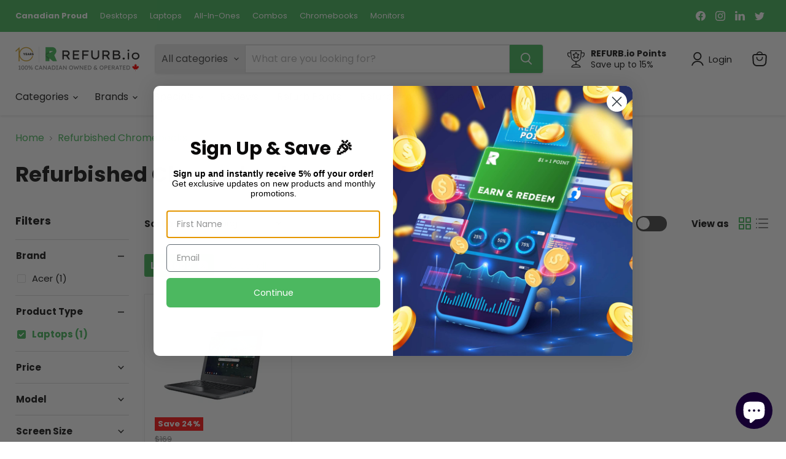

--- FILE ---
content_type: text/html; charset=utf-8
request_url: https://ca.refurb.io/collections/refurbished-chromebooks/brand_acer?filter.p.product_type=Laptops&view=view-48
body_size: 79621
content:
<!doctype html>
<html class="no-js no-touch" lang="en">
  <head>
    
  <script>
    window.Store = window.Store || {};
    window.Store.id = 7175001;
  </script>
    <meta charset="utf-8">
    <meta http-equiv="x-ua-compatible" content="IE=edge">

    <link rel="preconnect" href="https://cdn.shopify.com">
    <link rel="preconnect" href="https://fonts.shopifycdn.com">
    <link rel="preconnect" href="https://v.shopify.com">
    <link rel="preconnect" href="https://cdn.shopifycloud.com">

    <title>Refurbished Chromebooks - Dell, HP, Lenovo Chromebooks
        
        
        
 — Tagged &quot;Brand: Acer&quot;
 — REFURB.io Canada</title>

    
      <meta name="description" content="Refurbished Chromebooks from all major suppliers including Dell, Samsung, Lenovo, Acer and more. Chromebooks run on web-based Chrome OS, perfect for using the internet and watching movies, but also to play games. Shop with REFURB.io today!">
    

    
  <link rel="shortcut icon" href="//ca.refurb.io/cdn/shop/files/refurbio-favicon_32x32.png?v=1621209356" type="image/png">


    
      <meta name="robots" content="noindex" />
      <link rel="canonical" href="https://ca.refurb.io/collections/refurbished-chromebooks" />
    

    <meta name="viewport" content="width=device-width">

    
    















<meta property="og:site_name" content="REFURB.io Canada">
<meta property="og:url" content="https://ca.refurb.io/collections/refurbished-chromebooks/brand_acer">
<meta property="og:title" content="Refurbished Chromebooks - Dell, HP, Lenovo Chromebooks">
<meta property="og:type" content="website">
<meta property="og:description" content="Refurbished Chromebooks from all major suppliers including Dell, Samsung, Lenovo, Acer and more. Chromebooks run on web-based Chrome OS, perfect for using the internet and watching movies, but also to play games. Shop with REFURB.io today!">




    
    
    

    
    
    <meta
      property="og:image"
      content="https://ca.refurb.io/cdn/shop/files/social-share-refurbio_1204x630.jpg?v=1623281899"
    />
    <meta
      property="og:image:secure_url"
      content="https://ca.refurb.io/cdn/shop/files/social-share-refurbio_1204x630.jpg?v=1623281899"
    />
    <meta property="og:image:width" content="1204" />
    <meta property="og:image:height" content="630" />
    
    
    <meta property="og:image:alt" content="Social media image" />
  









  <meta name="twitter:site" content="@refurbio">








<meta name="twitter:title" content="Refurbished Chromebooks - Dell, HP, Lenovo Chromebooks">
<meta name="twitter:description" content="Refurbished Chromebooks from all major suppliers including Dell, Samsung, Lenovo, Acer and more. Chromebooks run on web-based Chrome OS, perfect for using the internet and watching movies, but also to play games. Shop with REFURB.io today!">


    
    
    
      
      
      <meta name="twitter:card" content="summary_large_image">
    
    
    <meta
      property="twitter:image"
      content="https://ca.refurb.io/cdn/shop/files/social-share-refurbio_1200x600_crop_center.jpg?v=1623281899"
    />
    <meta property="twitter:image:width" content="1200" />
    <meta property="twitter:image:height" content="600" />
    
    
    <meta property="twitter:image:alt" content="Social media image" />
  



    <link rel="preload" href="//ca.refurb.io/cdn/fonts/poppins/poppins_n4.0ba78fa5af9b0e1a374041b3ceaadf0a43b41362.woff2" as="font" crossorigin="anonymous">
    <link rel="preload" as="style" href="//ca.refurb.io/cdn/shop/t/100/assets/theme.css?v=39089835826745352131767109179">

    <script>window.performance && window.performance.mark && window.performance.mark('shopify.content_for_header.start');</script><meta name="google-site-verification" content="zcRTSZaAtoR3OKL3yQy4rjY-lExfLvdiMJwvz-T7fTE">
<meta name="google-site-verification" content="4rsThDosxLlePr_-5JWDedSB40RAhVAQAyyFErXm0BA">
<meta id="shopify-digital-wallet" name="shopify-digital-wallet" content="/7175001/digital_wallets/dialog">
<meta name="shopify-checkout-api-token" content="56a9dfb3d2753dcfbf1d8dfaa278b511">
<meta id="in-context-paypal-metadata" data-shop-id="7175001" data-venmo-supported="false" data-environment="production" data-locale="en_US" data-paypal-v4="true" data-currency="CAD">
<link rel="alternate" type="application/atom+xml" title="Feed" href="/collections/refurbished-chromebooks/brand_acer.atom" />
<link rel="alternate" type="application/json+oembed" href="https://ca.refurb.io/collections/refurbished-chromebooks/brand_acer.oembed">
<script async="async" src="/checkouts/internal/preloads.js?locale=en-CA"></script>
<script id="shopify-features" type="application/json">{"accessToken":"56a9dfb3d2753dcfbf1d8dfaa278b511","betas":["rich-media-storefront-analytics"],"domain":"ca.refurb.io","predictiveSearch":true,"shopId":7175001,"locale":"en"}</script>
<script>var Shopify = Shopify || {};
Shopify.shop = "refurbio.myshopify.com";
Shopify.locale = "en";
Shopify.currency = {"active":"CAD","rate":"1.0"};
Shopify.country = "CA";
Shopify.theme = {"name":"Plasmid144 V2.0 - No Sale","id":171510333463,"schema_name":"Empire","schema_version":"9.1.1","theme_store_id":838,"role":"main"};
Shopify.theme.handle = "null";
Shopify.theme.style = {"id":null,"handle":null};
Shopify.cdnHost = "ca.refurb.io/cdn";
Shopify.routes = Shopify.routes || {};
Shopify.routes.root = "/";</script>
<script type="module">!function(o){(o.Shopify=o.Shopify||{}).modules=!0}(window);</script>
<script>!function(o){function n(){var o=[];function n(){o.push(Array.prototype.slice.apply(arguments))}return n.q=o,n}var t=o.Shopify=o.Shopify||{};t.loadFeatures=n(),t.autoloadFeatures=n()}(window);</script>
<script id="shop-js-analytics" type="application/json">{"pageType":"collection"}</script>
<script defer="defer" async type="module" src="//ca.refurb.io/cdn/shopifycloud/shop-js/modules/v2/client.init-shop-cart-sync_BN7fPSNr.en.esm.js"></script>
<script defer="defer" async type="module" src="//ca.refurb.io/cdn/shopifycloud/shop-js/modules/v2/chunk.common_Cbph3Kss.esm.js"></script>
<script defer="defer" async type="module" src="//ca.refurb.io/cdn/shopifycloud/shop-js/modules/v2/chunk.modal_DKumMAJ1.esm.js"></script>
<script type="module">
  await import("//ca.refurb.io/cdn/shopifycloud/shop-js/modules/v2/client.init-shop-cart-sync_BN7fPSNr.en.esm.js");
await import("//ca.refurb.io/cdn/shopifycloud/shop-js/modules/v2/chunk.common_Cbph3Kss.esm.js");
await import("//ca.refurb.io/cdn/shopifycloud/shop-js/modules/v2/chunk.modal_DKumMAJ1.esm.js");

  window.Shopify.SignInWithShop?.initShopCartSync?.({"fedCMEnabled":true,"windoidEnabled":true});

</script>
<script>(function() {
  var isLoaded = false;
  function asyncLoad() {
    if (isLoaded) return;
    isLoaded = true;
    var urls = ["\/\/beacon.riskified.com\/?shop=refurbio.myshopify.com","https:\/\/assets.loopclub.io\/recommendations\/storefront\/js\/personalized-recommendations-v1.js?shop=refurbio.myshopify.com","https:\/\/tabs.stationmade.com\/registered-scripts\/tabs-by-station.js?shop=refurbio.myshopify.com","https:\/\/cdn-widgetsrepository.yotpo.com\/v1\/loader\/I6BaQj6ZJJSwNu2aj90s5wTgdCbc709Ebf0L3bf3?shop=refurbio.myshopify.com","https:\/\/api.prod-rome.ue2.breadgateway.net\/api\/shopify-plugin-backend\/messaging-app\/cart.js?shopId=25e6edcb-2046-44f8-95df-354fe119e2c5\u0026shop=refurbio.myshopify.com"];
    for (var i = 0; i < urls.length; i++) {
      var s = document.createElement('script');
      s.type = 'text/javascript';
      s.async = true;
      s.src = urls[i];
      var x = document.getElementsByTagName('script')[0];
      x.parentNode.insertBefore(s, x);
    }
  };
  if(window.attachEvent) {
    window.attachEvent('onload', asyncLoad);
  } else {
    window.addEventListener('load', asyncLoad, false);
  }
})();</script>
<script id="__st">var __st={"a":7175001,"offset":-18000,"reqid":"243b2373-8699-4cbf-b94f-8fdc0258b17b-1769788158","pageurl":"ca.refurb.io\/collections\/refurbished-chromebooks\/brand_acer?filter.p.product_type=Laptops\u0026view=view-48","u":"24d7b81d637d","p":"collection","rtyp":"collection","rid":261136613399};</script>
<script>window.ShopifyPaypalV4VisibilityTracking = true;</script>
<script id="captcha-bootstrap">!function(){'use strict';const t='contact',e='account',n='new_comment',o=[[t,t],['blogs',n],['comments',n],[t,'customer']],c=[[e,'customer_login'],[e,'guest_login'],[e,'recover_customer_password'],[e,'create_customer']],r=t=>t.map((([t,e])=>`form[action*='/${t}']:not([data-nocaptcha='true']) input[name='form_type'][value='${e}']`)).join(','),a=t=>()=>t?[...document.querySelectorAll(t)].map((t=>t.form)):[];function s(){const t=[...o],e=r(t);return a(e)}const i='password',u='form_key',d=['recaptcha-v3-token','g-recaptcha-response','h-captcha-response',i],f=()=>{try{return window.sessionStorage}catch{return}},m='__shopify_v',_=t=>t.elements[u];function p(t,e,n=!1){try{const o=window.sessionStorage,c=JSON.parse(o.getItem(e)),{data:r}=function(t){const{data:e,action:n}=t;return t[m]||n?{data:e,action:n}:{data:t,action:n}}(c);for(const[e,n]of Object.entries(r))t.elements[e]&&(t.elements[e].value=n);n&&o.removeItem(e)}catch(o){console.error('form repopulation failed',{error:o})}}const l='form_type',E='cptcha';function T(t){t.dataset[E]=!0}const w=window,h=w.document,L='Shopify',v='ce_forms',y='captcha';let A=!1;((t,e)=>{const n=(g='f06e6c50-85a8-45c8-87d0-21a2b65856fe',I='https://cdn.shopify.com/shopifycloud/storefront-forms-hcaptcha/ce_storefront_forms_captcha_hcaptcha.v1.5.2.iife.js',D={infoText:'Protected by hCaptcha',privacyText:'Privacy',termsText:'Terms'},(t,e,n)=>{const o=w[L][v],c=o.bindForm;if(c)return c(t,g,e,D).then(n);var r;o.q.push([[t,g,e,D],n]),r=I,A||(h.body.append(Object.assign(h.createElement('script'),{id:'captcha-provider',async:!0,src:r})),A=!0)});var g,I,D;w[L]=w[L]||{},w[L][v]=w[L][v]||{},w[L][v].q=[],w[L][y]=w[L][y]||{},w[L][y].protect=function(t,e){n(t,void 0,e),T(t)},Object.freeze(w[L][y]),function(t,e,n,w,h,L){const[v,y,A,g]=function(t,e,n){const i=e?o:[],u=t?c:[],d=[...i,...u],f=r(d),m=r(i),_=r(d.filter((([t,e])=>n.includes(e))));return[a(f),a(m),a(_),s()]}(w,h,L),I=t=>{const e=t.target;return e instanceof HTMLFormElement?e:e&&e.form},D=t=>v().includes(t);t.addEventListener('submit',(t=>{const e=I(t);if(!e)return;const n=D(e)&&!e.dataset.hcaptchaBound&&!e.dataset.recaptchaBound,o=_(e),c=g().includes(e)&&(!o||!o.value);(n||c)&&t.preventDefault(),c&&!n&&(function(t){try{if(!f())return;!function(t){const e=f();if(!e)return;const n=_(t);if(!n)return;const o=n.value;o&&e.removeItem(o)}(t);const e=Array.from(Array(32),(()=>Math.random().toString(36)[2])).join('');!function(t,e){_(t)||t.append(Object.assign(document.createElement('input'),{type:'hidden',name:u})),t.elements[u].value=e}(t,e),function(t,e){const n=f();if(!n)return;const o=[...t.querySelectorAll(`input[type='${i}']`)].map((({name:t})=>t)),c=[...d,...o],r={};for(const[a,s]of new FormData(t).entries())c.includes(a)||(r[a]=s);n.setItem(e,JSON.stringify({[m]:1,action:t.action,data:r}))}(t,e)}catch(e){console.error('failed to persist form',e)}}(e),e.submit())}));const S=(t,e)=>{t&&!t.dataset[E]&&(n(t,e.some((e=>e===t))),T(t))};for(const o of['focusin','change'])t.addEventListener(o,(t=>{const e=I(t);D(e)&&S(e,y())}));const B=e.get('form_key'),M=e.get(l),P=B&&M;t.addEventListener('DOMContentLoaded',(()=>{const t=y();if(P)for(const e of t)e.elements[l].value===M&&p(e,B);[...new Set([...A(),...v().filter((t=>'true'===t.dataset.shopifyCaptcha))])].forEach((e=>S(e,t)))}))}(h,new URLSearchParams(w.location.search),n,t,e,['guest_login'])})(!0,!0)}();</script>
<script integrity="sha256-4kQ18oKyAcykRKYeNunJcIwy7WH5gtpwJnB7kiuLZ1E=" data-source-attribution="shopify.loadfeatures" defer="defer" src="//ca.refurb.io/cdn/shopifycloud/storefront/assets/storefront/load_feature-a0a9edcb.js" crossorigin="anonymous"></script>
<script data-source-attribution="shopify.dynamic_checkout.dynamic.init">var Shopify=Shopify||{};Shopify.PaymentButton=Shopify.PaymentButton||{isStorefrontPortableWallets:!0,init:function(){window.Shopify.PaymentButton.init=function(){};var t=document.createElement("script");t.src="https://ca.refurb.io/cdn/shopifycloud/portable-wallets/latest/portable-wallets.en.js",t.type="module",document.head.appendChild(t)}};
</script>
<script data-source-attribution="shopify.dynamic_checkout.buyer_consent">
  function portableWalletsHideBuyerConsent(e){var t=document.getElementById("shopify-buyer-consent"),n=document.getElementById("shopify-subscription-policy-button");t&&n&&(t.classList.add("hidden"),t.setAttribute("aria-hidden","true"),n.removeEventListener("click",e))}function portableWalletsShowBuyerConsent(e){var t=document.getElementById("shopify-buyer-consent"),n=document.getElementById("shopify-subscription-policy-button");t&&n&&(t.classList.remove("hidden"),t.removeAttribute("aria-hidden"),n.addEventListener("click",e))}window.Shopify?.PaymentButton&&(window.Shopify.PaymentButton.hideBuyerConsent=portableWalletsHideBuyerConsent,window.Shopify.PaymentButton.showBuyerConsent=portableWalletsShowBuyerConsent);
</script>
<script data-source-attribution="shopify.dynamic_checkout.cart.bootstrap">document.addEventListener("DOMContentLoaded",(function(){function t(){return document.querySelector("shopify-accelerated-checkout-cart, shopify-accelerated-checkout")}if(t())Shopify.PaymentButton.init();else{new MutationObserver((function(e,n){t()&&(Shopify.PaymentButton.init(),n.disconnect())})).observe(document.body,{childList:!0,subtree:!0})}}));
</script>
<link id="shopify-accelerated-checkout-styles" rel="stylesheet" media="screen" href="https://ca.refurb.io/cdn/shopifycloud/portable-wallets/latest/accelerated-checkout-backwards-compat.css" crossorigin="anonymous">
<style id="shopify-accelerated-checkout-cart">
        #shopify-buyer-consent {
  margin-top: 1em;
  display: inline-block;
  width: 100%;
}

#shopify-buyer-consent.hidden {
  display: none;
}

#shopify-subscription-policy-button {
  background: none;
  border: none;
  padding: 0;
  text-decoration: underline;
  font-size: inherit;
  cursor: pointer;
}

#shopify-subscription-policy-button::before {
  box-shadow: none;
}

      </style>

<script>window.performance && window.performance.mark && window.performance.mark('shopify.content_for_header.end');</script>

    <link href="//ca.refurb.io/cdn/shop/t/100/assets/theme.css?v=39089835826745352131767109179" rel="stylesheet" type="text/css" media="all" />

    
    <script>
      window.Theme = window.Theme || {};
      window.Theme.version = '9.1.1';
      window.Theme.name = 'Empire';
      window.Theme.routes = {
        "root_url": "/",
        "account_url": "/account",
        "account_login_url": "/account/login",
        "account_logout_url": "/account/logout",
        "account_register_url": "/account/register",
        "account_addresses_url": "/account/addresses",
        "collections_url": "/collections",
        "all_products_collection_url": "/collections/all",
        "search_url": "/search",
        "predictive_search_url": "/search/suggest",
        "cart_url": "/cart",
        "cart_add_url": "/cart/add",
        "cart_change_url": "/cart/change",
        "cart_clear_url": "/cart/clear",
        "product_recommendations_url": "/recommendations/products",
      };
    </script>
    

 <!-- Start: Microsoft Ads Conversion Code, Updated Nov 2023-->    
<script>
(function(w,d,t,r,u){var f,n,i;w[u]=w[u]||[],f=function(){var o={ti:"5280005", enableAutoSpaTracking: true};o.q=w[u],w[u]=new UET(o),w[u].push("pageLoad")},n=d.createElement(t),n.src=r,n.async=1,n.onload=n.onreadystatechange=function(){var s=this.readyState;s&&s!=="loaded"&&s!=="complete"||(f(),n.onload=n.onreadystatechange=null)},i=d.getElementsByTagName(t)[0],i.parentNode.insertBefore(n,i)})(window,document,"script","//bat.bing.com/bat.js","uetq");
    </script>
<!-- End: Microsoft Ads Conversion Code, Updated Nov 2023 -->  
    
  <!-- Facebook Pixel Code -->
<script>
!function(f,b,e,v,n,t,s){if(f.fbq)return;n=f.fbq=function(){n.callMethod?
n.callMethod.apply(n,arguments):n.queue.push(arguments)};if(!f._fbq)f._fbq=n;
n.push=n;n.loaded=!0;n.version='2.0';n.queue=[];t=b.createElement(e);t.async=!0;
t.src=v;s=b.getElementsByTagName(e)[0];s.parentNode.insertBefore(t,s)}(window,
document,'script','https://connect.facebook.net/en_US/fbevents.js');
fbq('init', '1250225798440439');
fbq('track', 'PageView');
</script>
<noscript><img height="1" width="1" style="display:none"
src="https://www.facebook.com/tr?id=1250225798440439&ev=PageView&noscript=1"
/></noscript>
<!-- DO NOT MODIFY -->
<!-- End Facebook Pixel Code -->

<!-- Yotpo Code -->
    <script type="text/javascript">(function e(){var e=document.createElement("script");e.type="text/javascript",e.async=true,e.src="//staticw2.yotpo.com/I6BaQj6ZJJSwNu2aj90s5wTgdCbc709Ebf0L3bf3/widget.js";var t=document.getElementsByTagName("script")[0];t.parentNode.insertBefore(e,t)})(); </script>



<script src="https://cdn-widgetsrepository.yotpo.com/v1/loader/I6BaQj6ZJJSwNu2aj90s5wTgdCbc709Ebf0L3bf3?languageCode=en" async></script>

<!-- End Yotpo Code -->
    
  
  







<!-- BEGIN app block: shopify://apps/klaviyo-email-marketing-sms/blocks/klaviyo-onsite-embed/2632fe16-c075-4321-a88b-50b567f42507 -->












  <script async src="https://static.klaviyo.com/onsite/js/YsWYPc/klaviyo.js?company_id=YsWYPc"></script>
  <script>!function(){if(!window.klaviyo){window._klOnsite=window._klOnsite||[];try{window.klaviyo=new Proxy({},{get:function(n,i){return"push"===i?function(){var n;(n=window._klOnsite).push.apply(n,arguments)}:function(){for(var n=arguments.length,o=new Array(n),w=0;w<n;w++)o[w]=arguments[w];var t="function"==typeof o[o.length-1]?o.pop():void 0,e=new Promise((function(n){window._klOnsite.push([i].concat(o,[function(i){t&&t(i),n(i)}]))}));return e}}})}catch(n){window.klaviyo=window.klaviyo||[],window.klaviyo.push=function(){var n;(n=window._klOnsite).push.apply(n,arguments)}}}}();</script>

  




  <script>
    window.klaviyoReviewsProductDesignMode = false
  </script>



  <!-- BEGIN app snippet: customer-hub-data --><script>
  if (!window.customerHub) {
    window.customerHub = {};
  }
  window.customerHub.storefrontRoutes = {
    login: "/account/login?return_url=%2F%23k-hub",
    register: "/account/register?return_url=%2F%23k-hub",
    logout: "/account/logout",
    profile: "/account",
    addresses: "/account/addresses",
  };
  
  window.customerHub.userId = null;
  
  window.customerHub.storeDomain = "refurbio.myshopify.com";

  

  
    window.customerHub.storeLocale = {
        currentLanguage: 'en',
        currentCountry: 'CA',
        availableLanguages: [
          
            {
              iso_code: 'en',
              endonym_name: 'English'
            }
          
        ],
        availableCountries: [
          
            {
              iso_code: 'CA',
              name: 'Canada',
              currency_code: 'CAD'
            }
          
        ]
    };
  
</script>
<!-- END app snippet -->





<!-- END app block --><!-- BEGIN app block: shopify://apps/tipo-related-products/blocks/app-embed/75cf2d86-3988-45e7-8f28-ada23c99704f --><script type="text/javascript">
  
    
    
    var Globo = Globo || {};
    window.Globo.RelatedProducts = window.Globo.RelatedProducts || {}; window.moneyFormat = "${{amount_no_decimals}}"; window.shopCurrency = "CAD";
    window.globoRelatedProductsConfig = {
      __webpack_public_path__ : "https://cdn.shopify.com/extensions/019c0dec-9568-7841-9298-4ffecb4afb17/globo-also-bought-cross-sell-123/assets/", apiUrl: "https://related-products.globo.io/api", alternateApiUrl: "https://related-products.globo.io",
      shop: "refurbio.myshopify.com", domain: "ca.refurb.io",themeOs20: true, page: 'collection',
      customer:null,
      urls:  { search: "\/search", collection: "\/collections" },
      translation: {"add_to_cart":"Add to cart","added_to_cart":"Added to cart","add_selected_to_cart":"Add selected to cart","added_selected_to_cart":"Added selected to cart","sale":"Sale","total_price":"Total price:","this_item":"This item:","sold_out":"Sold out","add_to_cart_short":"ADD","added_to_cart_short":"ADDED"},
      settings: {"hidewatermark":false,"redirect":true,"new_tab":true,"image_ratio":"400:500","visible_tags":null,"hidden_tags":null,"hidden_collections":null,"exclude_tags":null,"carousel_autoplay":false,"carousel_disable_in_mobile":false,"carousel_loop":true,"carousel_rtl":false,"carousel_items":"5","sold_out":false,"discount":{"enable":false,"condition":"any","type":"percentage","value":10},"copyright":"Powered by \u003ca href=\"https:\/\/tipo.io\" target=\"_blank\" title=\"Make eCommerce better with Tipo Apps\"\u003eTipo\u003c\/a\u003e \u003ca href=\"https:\/\/apps.shopify.com\/globo-related-products\" target=\"_blank\"  title=\"Tipo Related Products, Upsell\"\u003eRelated\u003c\/a\u003e"},
      boughtTogetherIds: {},
      trendingProducts: [8681055027223,3882140958743,7313774575639,7790197899287,8659885981719,7339291607063,6660611014679,6629051072535,8609374011415,8634155106327,7417023561751,7471083913239,7315243925527,7349161099287,7349216149527,6543102574615,8571788427287,6865335844887,7735701930007,8630812147735,7677027614743,8407610982423,7613463363607,6577262002199,7418867679255,6778226409495,7906794110999,7041534722071,7758863892503,8656503275543,7041526824983,8500036960279,8629566603287,7448397217815,8667730149399,7448429264919,6630779551767,7883854643223,6933366046743,7788734414871,6933366013975,7439566864407,7483744878615,6919835877399,7745070661655,8634143440919,7745076592663,6577263378455,8634153369623,7725627441175],
      productBoughtTogether: {"type":"product_bought_together","enable":true,"title":{"text":"Frequently Bought Together","color":"#121212","fontSize":"25","align":"left"},"subtitle":{"text":"","color":"#121212","fontSize":"18"},"limit":"10","maxWidth":"1500","conditions":[{"id":"bought_together","status":1},{"id":"manual","status":1},{"id":"vendor","type":"same","status":1},{"id":"type","type":"same","status":1},{"id":"collection","type":"same","status":1},{"id":"tags","type":"same","status":1},{"id":"global","status":1}],"template":{"id":"2","elements":["price","addToCartBtn","variantSelector","saleLabel"],"productTitle":{"fontSize":"15","color":"#121212"},"productPrice":{"fontSize":"14","color":"#121212"},"productOldPrice":{"fontSize":16,"color":"#121212"},"button":{"fontSize":"14","color":"#FFFFFF","backgroundColor":"#121212"},"saleLabel":{"color":"#FFFFFF","backgroundColor":"#334FB4"},"this_item":true,"selected":true},"random":false,"discount":true},
      productRelated: {"type":"product_related","enable":true,"title":{"text":"Related products","color":"#121212","fontSize":"24","align":"left"},"subtitle":{"text":null,"color":"#121212","fontSize":"18"},"limit":"10","maxWidth":"1500","conditions":[{"id":"manual","status":0},{"id":"bought_together","status":0},{"id":"collection","type":"same","status":1},{"id":"vendor","type":"same","status":1},{"id":"type","type":"same","status":1},{"id":"tags","type":"same","status":1},{"id":"global","status":1}],"template":{"id":"1","elements":["price","saleLabel","variantSelector","addToCartBtn","customCarousel"],"productTitle":{"fontSize":"13","color":"#121212"},"productPrice":{"fontSize":"16","color":"#121212"},"productOldPrice":{"fontSize":"13","color":"#121212"},"button":{"fontSize":"13","color":"#FFFFFF","backgroundColor":"#121212"},"saleLabel":{"color":"#FFFFFF","backgroundColor":"#334FB4"},"this_item":false,"selected":false,"customCarousel":{"large":"4","small":"4","tablet":"3","mobile":"2"}},"random":false,"discount":false},
      cart: {"type":"cart","enable":true,"title":{"text":"What else do you need?","color":"#121212","fontSize":"20","align":"left"},"subtitle":{"text":"","color":"#121212","fontSize":"18"},"limit":"10","maxWidth":"1500","conditions":[{"id":"manual","status":1},{"id":"bought_together","status":1},{"id":"tags","type":"same","status":1},{"id":"global","status":1}],"template":{"id":"3","elements":["price","addToCartBtn","variantSelector","saleLabel"],"productTitle":{"fontSize":"14","color":"#121212"},"productPrice":{"fontSize":"14","color":"#121212"},"productOldPrice":{"fontSize":16,"color":"#121212"},"button":{"fontSize":"15","color":"#FFFFFF","backgroundColor":"#121212"},"saleLabel":{"color":"#FFFFFF","backgroundColor":"#334FB4"},"this_item":true,"selected":true},"random":false,"discount":false},
      basis_collection_handle: 'globo_basis_collection',
      widgets: [{"id":13789,"title":{"trans":[],"text":"Related products","color":"#000000","fontSize":"25","align":"center"},"subtitle":{"trans":[],"text":null,"color":"#000000","fontSize":"18"},"when":{"type":"all_product","datas":{"products":[],"collections":[],"tags":[]}},"conditions":{"type":"same_collection","datas":{"products":[],"collections":[],"tags":[]},"condition":null},"template":{"id":"1","elements":["price","addToCartBtn","variantSelector","saleLabel"],"productTitle":{"fontSize":"15","color":"#111111"},"productPrice":{"fontSize":"14","color":"#B12704"},"productOldPrice":{"fontSize":"14","color":"#989898"},"button":{"fontSize":"14","color":"#ffffff","backgroundColor":"#6371c7"},"saleLabel":{"color":"#fff","backgroundColor":"#c00000"},"selected":true,"this_item":true,"customCarousel":{"large":"4","small":"3","tablet":"2","mobile":"2"}},"positions":["product"],"maxWidth":1170,"limit":4,"random":0,"discount":0,"sort":0,"enable":1,"created_at":"2024-01-09 17:56:24","app_version":3,"layout":"13274","type":"widget"}],
      offers: [],
      view_name: 'globo.alsobought', cart_properties_name: '_bundle', upsell_properties_name: '_upsell_bundle',
      discounted_ids: [],discount_min_amount: 0,offerdiscounted_ids: [],offerdiscount_min_amount: 0,data: {},cartdata:{ ids: [],handles: [], vendors: [], types: [], tags: [], collections: [] },upselldatas:{},cartitems:[],cartitemhandles: [],manualCollectionsDatas: {},layouts: [],
      no_image_url: "https://cdn.shopify.com/s/images/admin/no-image-large.gif",
      manualRecommendations:[], manualVendors:[], manualTags:[], manualProductTypes:[], manualCollections:[],
      app_version : 3,
      collection_handle: "refurbished-chromebooks", curPlan :  "FREE" ,
    }; globoRelatedProductsConfig.layouts[13278] = {"id":13278,"shop_id":40455,"page":"collection","layout":"related","condition":null,"label":"Collection Related","title":{"color":"#121212","fontSize":"20","align":"left"},"subtitle":{"color":"#989898","fontSize":"14"},"maxWidth":1170,"maxItem":10,"template":{"id":"1","elements":["variantSelector","price","saleLabel","addToCartBtn"],"productTitle":{"fontSize":"16","color":"#121212"},"productPrice":{"fontSize":"16","color":"#c00000"},"productOldPrice":{"fontSize":"13","color":"#989898"},"button":{"fontSize":"13","color":"#FFFFFF","backgroundColor":"#121212"},"saleLabel":{"color":"#FFFFFF","backgroundColor":"#c00000"},"selected":true,"this_item":true,"customCarousel":{"large":4,"small":3,"tablet":2,"mobile":2},"position":"2","htmlelement":""},"isdefault":1,"enable":1,"parentLayout":0,"created_at":null,"updated_at":null}; globoRelatedProductsConfig.layouts[13279] = {"id":13279,"shop_id":40455,"page":"collection","layout":"add_on","condition":null,"label":"Collection Add on","title":{"color":"#121212","fontSize":"20","align":"left"},"subtitle":{"color":"#989898","fontSize":"14"},"maxWidth":1170,"maxItem":10,"template":{"id":"1","elements":["variantSelector","price","saleLabel","addToCartBtn"],"productTitle":{"fontSize":"16","color":"#121212"},"productPrice":{"fontSize":"16","color":"#c00000"},"productOldPrice":{"fontSize":"13","color":"#989898"},"button":{"fontSize":"13","color":"#FFFFFF","backgroundColor":"#121212"},"saleLabel":{"color":"#FFFFFF","backgroundColor":"#c00000"},"selected":true,"this_item":true,"customCarousel":{"large":4,"small":3,"tablet":2,"mobile":2},"position":"2","htmlelement":""},"isdefault":1,"enable":1,"parentLayout":0,"created_at":null,"updated_at":null};
    
</script>
<style>
  
    
    
    
    
    
    

    
  
</style>
<script>
  document.addEventListener('DOMContentLoaded', function () {
    document.querySelectorAll('[class*=globo_widget_]').forEach(function (el) {
      if (el.clientWidth < 600) {
        el.classList.add('globo_widget_mobile');
      }
    });
  });
</script>

<!-- BEGIN app snippet: globo-alsobought-style -->
<style>
    .ga-products-box .ga-product_image:after{padding-top:100%;}
    @media only screen and (max-width:749px){.return-link-wrapper{margin-bottom:0 !important;}}
    
        
        
            
                
                
                  .ga-products-box .ga-product_image:after{padding-top:125.0%;}
                
            
        
    
    </style>
<!-- END app snippet --><!-- BEGIN app snippet: globo-alsobought-template -->
<script id="globoRelatedProductsTemplate2" type="template/html">
  {% if box.template.id == 1 or box.template.id == '1' %}
  <div id="{{box.id}}" data-title="{{box.title.text | escape}}" class="ga ga-template_1 ga-products-box ga-template_themeid_{{ theme_store_id  }}"> {% if box.title and box.title.text and box.title.text != '' %} <h2 class="ga-title section-title"> <span>{{box.title.text}}</span> </h2> {% endif %} {% if box.subtitle and box.subtitle.text and box.subtitle.text != '' %} <div class="ga-subtitle">{{box.subtitle.text}}</div> {% endif %} <div class="ga-products"> <div class="ga-carousel_wrapper"> <div class="ga-carousel gowl-carousel" data-products-count="{{products.size}}"> {% for product in products %} {% assign first_available_variant = false %} {% for variant in product.variants %} {% if first_available_variant == false and variant.available %} {% assign first_available_variant = variant %} {% endif %} {% endfor %} {% if first_available_variant == false %} {% assign first_available_variant = product.variants[0] %} {% endif %} {% if product.images[0] %} {% assign featured_image = product.images[0] | img_url: '350x' %} {% else %} {% assign featured_image = no_image_url | img_url: '350x' %} {% endif %} <div class="ga-product" data-product-id="{{product.id}}"> <a {% if settings.new_tab %} target="_blank" {% endif %} href="/products/{{product.handle}}"> {% if box.template.elements contains 'saleLabel' and first_available_variant.compare_at_price > first_available_variant.price %} <span class="ga-label ga-label_sale">{{translation.sale}}</span> {% endif %} {% unless product.available %} <span class="ga-label ga-label_sold">{{translation.sold_out}}</span> {% endunless %} <div class="ga-product_image ga-product_image_{{product.id}}" id="ga-product_image_{{product.id}}" style="background-image: url('{{featured_image}}')"> <span></span> </div> </a> <a class="ga-product_title  " {% if settings.new_tab %} target="_blank" {% endif %} href="/products/{{product.handle}}">{{product.title}}</a> {% assign variants_size = product.variants | size %} <div class="ga-product_variants-container{% unless box.template.elements contains 'variantSelector' %} ga-hide{% endunless %}"> <select aria-label="Variant" class="ga-product_variant_select {% if variants_size == 1 %}ga-hide{% endif %}"> {% for variant in product.variants %} <option {% if first_available_variant.id == variant.id %} selected {% endif %} {% unless variant.available %} disabled {% endunless %} data-image="{% if variant.featured_image %}{{variant.featured_image.src | img_url: '350x'}}{% else %}{{featured_image}}{% endif %}" data-available="{{variant.available}}" data-compare_at_price="{{variant.compare_at_price}}" data-price="{{variant.price}}" value="{{variant.id}}">{{variant.title}} {% unless variant.available %} - {{translation.sold_out}} {% endunless %} </option> {% endfor %} </select> </div> {% if settings.setHideprice %} {% else %} {% if box.template.elements contains 'price' %} <span class="ga-product_price-container"> <span class="ga-product_price money   {% if first_available_variant.compare_at_price > first_available_variant.price %} ga-product_have_oldprice {% endif %}">{{first_available_variant.price | money}}</span> {% if first_available_variant.compare_at_price > first_available_variant.price %} <s class="ga-product_oldprice money">{{first_available_variant.compare_at_price | money}}</s> {% endif %} </span> {% endif %} {% if box.template.elements contains 'addToCartBtn' %} <button class="ga-product_addtocart" type="button" data-add="{{translation.add_to_cart}}" data-added="{{translation.added_to_cart}}">{{translation.add_to_cart}}</button> {% endif %} {% endif %} </div> {% endfor %} </div> </div> {%- unless settings.hidewatermark == true -%} <p style="text-align: right;font-size:small;display: inline-block !important; width: 100%;">{% if settings.copyright !='' %}{{ settings.copyright }}{%- endif -%}</p>{%- endunless -%} </div> </div>
  {% elsif box.template.id == 2 or box.template.id == '2' %}
  <div id="{{box.id}}" data-title="{{box.title.text | escape}}" class="ga ga-template_2 ga-products-box "> {% if box.title and box.title.text and box.title.text != '' %} <h2 class="ga-title section-title "> <span>{{box.title.text}}</span> </h2> {% endif %} {% if box.subtitle and box.subtitle.text and box.subtitle.text != '' %} <div class="ga-subtitle">{{box.subtitle.text}}</div> {% endif %} {% assign total_price = 0 %} {% assign total_sale_price = 0 %} <div class="ga-products"> <div class="ga-products_image"> {% for product in products %} {% assign first_available_variant = false %} {% for variant in product.variants %} {% if first_available_variant == false and variant.available %} {% assign first_available_variant = variant %} {% endif %} {% endfor %} {% if first_available_variant == false %} {% assign first_available_variant = product.variants[0] %} {% endif %} {% if first_available_variant.available and box.template.selected %} {% assign total_price = total_price | plus: first_available_variant.price %} {% if first_available_variant.compare_at_price > first_available_variant.price %} {% assign total_sale_price = total_sale_price | plus: first_available_variant.compare_at_price %} {% else %} {% assign total_sale_price = total_sale_price | plus: first_available_variant.price %} {% endif %} {% endif %} {% if product.images[0] %} {% assign featured_image = product.images[0] | img_url: '350x' %} {% else %} {% assign featured_image = no_image_url | img_url: '350x' %} {% endif %} <div class="ga-product {% if forloop.last %}last{% endif %}" id="ga-product_{{product.id}}"> <a {% if settings.new_tab %} target="_blank" {% endif %} href="/products/{{product.handle}}"> {% unless product.available %} <span class="ga-label ga-label_sold">{{translation.sold_out}}</span> {% endunless %} <img class="ga-product_image_{{product.id}}" id="ga-product_image_{{product.id}}" src="{{featured_image}}" alt="{{product.title}}"/> </a> </div> {% endfor %} {% if settings.setHideprice %} {% else %} <div class="ga-product-form {% unless total_price > 0 %}ga-hide{% endunless %}"> {% if box.template.elements contains 'price' %} <div> {{translation.total_price}} <span class="ga-product_price ga-product_totalprice money">{{total_price | money}}</span> <span class="ga-product_oldprice ga-product_total_sale_price money {% if total_price >= total_sale_price %} ga-hide {% endif %}">{{ total_sale_price | money}}</span> </div> {% endif %} {% if box.template.elements contains 'addToCartBtn' %} <button class="ga-addalltocart" type="button" data-add="{{translation.add_selected_to_cart}}" data-added="{{translation.added_selected_to_cart}}">{{translation.add_selected_to_cart}}</button> {% endif %} </div> {% endif %} </div> </div> <ul class="ga-products-input"> {% for product in products %} {% assign first_available_variant = false %} {% for variant in product.variants %} {% if first_available_variant == false and variant.available %} {% assign first_available_variant = variant %} {% endif %} {% endfor %} {% if first_available_variant == false %} {% assign first_available_variant = product.variants[0] %} {% endif %} {% if product.images[0] %} {% assign featured_image = product.images[0] | img_url: '350x' %} {% else %} {% assign featured_image = no_image_url | img_url: '350x' %} {% endif %} <li class="ga-product{% unless box.template.selected %} ga-deactive{% endunless %}" data-product-id="{{product.id}}"> <input {% unless product.available %} disabled {% endunless %} class="selectedItem" {% if box.template.selected and product.available == true %} checked {% endif %} type="checkbox" value="{{product.id}}"/> <a class="ga-product_title" {% if settings.new_tab %} target="_blank" {% endif %} href="/products/{{product.handle}}"> {% if product.id == cur_product_id %} <strong>{{translation.this_item}} </strong> {% endif %} {{product.title}} {% unless product.available %} - {{translation.sold_out}} {% endunless %} </a> {% assign variants_size = product.variants | size %} <div class="ga-product_variants-container{% unless box.template.elements contains 'variantSelector' %} ga-hide{% endunless %}"> <select {% unless product.available %} disabled {% endunless %} aria-label="Variant" class="ga-product_variant_select {% if variants_size == 1 %}ga-hide{% endif %}"> {% for variant in product.variants %} <option {% if first_available_variant.id == variant.id %} selected {% endif %} {% unless variant.available %} disabled {% endunless %} data-image="{% if variant.featured_image %}{{variant.featured_image.src | img_url: '100x'}}{% else %}{{featured_image}}{% endif %}" data-available="{{variant.available}}" data-compare_at_price="{{variant.compare_at_price}}" data-price="{{variant.price}}" value="{{variant.id}}">{{variant.title}} {% unless variant.available %} - {{translation.sold_out}} {% endunless %} </option> {% endfor %} </select> </div> {% if settings.setHideprice %} {% else %} {% if box.template.elements contains 'price' %} <span class="ga-product_price-container"> <span class="ga-product_price money   {% if first_available_variant.compare_at_price > first_available_variant.price %} ga-product_have_oldprice {% endif %}">{{first_available_variant.price | money}}</span> {% if first_available_variant.compare_at_price > first_available_variant.price %} <s class="ga-product_oldprice money">{{first_available_variant.compare_at_price | money}}</s> {% endif %} </span> {% endif %} {% endif %} </li> {% endfor %} </ul> {%- unless settings.hidewatermark == true -%} <p style="text-align: right;font-size:small;display: inline-block !important; width: 100%;"> {% if settings.copyright !='' %} {{ settings.copyright }} {%- endif -%} </p> {%- endunless -%} </div>
  {% elsif box.template.id == 3 or box.template.id == '3' %}
  <div id="{{box.id}}" data-title="{{box.title.text | escape}}" class="ga ga-template_3 ga-products-box  "> {% if box.title and box.title.text and box.title.text != '' %} <h2 class="ga-title section-title "> <span>{{box.title.text}}</span> </h2> {% endif %} {% if box.subtitle and box.subtitle.text and box.subtitle.text != '' %} <div class="ga-subtitle">{{box.subtitle.text}}</div> {% endif %} {% assign total_price = 0 %} {% assign total_sale_price = 0 %} <div class="ga-products"> <ul class="ga-products-table"> {% for product in products %} {% assign first_available_variant = false %} {% for variant in product.variants %} {% if first_available_variant == false and variant.available %} {% assign first_available_variant = variant %} {% endif %} {% endfor %} {% if first_available_variant == false %} {% assign first_available_variant = product.variants[0] %} {% endif %} {% if first_available_variant.available and box.template.selected %} {% assign total_price = total_price | plus: first_available_variant.price %} {% if first_available_variant.compare_at_price > first_available_variant.price %} {% assign total_sale_price = total_sale_price | plus: first_available_variant.compare_at_price %} {% else %} {% assign total_sale_price = total_sale_price | plus: first_available_variant.price %} {% endif %} {% endif %} {% if product.images[0] %} {% assign featured_image = product.images[0] | img_url: '100x' %} {% else %} {% assign featured_image = no_image_url | img_url: '100x' %} {% endif %} <li class="ga-product{% unless box.template.selected %} ga-deactive{% endunless %}" data-product-id="{{product.id}}"> <div class="product_main"> <input {% unless product.available %} disabled {% endunless %} class="selectedItem" {% if box.template.selected and product.available == true %} checked {% endif %} type="checkbox" value=""/> <a {% if settings.new_tab %} target="_blank" {% endif %} href="/products/{{product.handle}}" class="ga-products_image"> {% unless product.available %} <span class="ga-label ga-label_sold">{{translation.sold_out}}</span> {% endunless %} <span> <img class="ga-product_image_{{product.id}}" id="ga-product_image_{{product.id}}" src="{{featured_image}}" alt="{{product.title}}"/> </span> </a> <div> <a class="ga-product_title" {% if settings.new_tab %} target="_blank" {% endif %} href="/products/{{product.handle}}"> {% if product.id == cur_product_id %} <strong>{{translation.this_item}} </strong> {% endif %} {{product.title}} {% unless product.available %} - {{translation.sold_out}} {% endunless %} </a> </div> </div> {% assign variants_size = product.variants | size %} <div class="ga-product_variants-container{% unless box.template.elements contains 'variantSelector' %} ga-hide{% endunless %}"> <select {% unless product.available %} disabled {% endunless %} aria-label="Variant" class="ga-product_variant_select {% if variants_size == 1 %}ga-hide{% endif %}"> {% for variant in product.variants %} <option {% if first_available_variant.id == variant.id %} selected {% endif %} {% unless variant.available %} disabled {% endunless %} data-image="{% if variant.featured_image %}{{variant.featured_image.src | img_url: '100x'}}{% else %}{{featured_image}}{% endif %}" data-available="{{variant.available}}" data-compare_at_price="{{variant.compare_at_price}}" data-price="{{variant.price}}" value="{{variant.id}}">{{variant.title}} {% unless variant.available %} - {{translation.sold_out}} {% endunless %} </option> {% endfor %} </select> </div> {% if settings.setHideprice %} {% else %} {% if box.template.elements contains 'price' %} <span class="ga-product_price-container"> <span class="ga-product_price money   {% if first_available_variant.compare_at_price > first_available_variant.price %} ga-product_have_oldprice {% endif %}">{{first_available_variant.price | money}}</span> {% if first_available_variant.compare_at_price > first_available_variant.price %} <s class="ga-product_oldprice money">{{first_available_variant.compare_at_price | money}}</s> {% endif %} </span> {% endif %} {% endif %} </li> {% endfor %} </ul> {% if settings.setHideprice %} {% else %} <div class="ga-product-form{% unless box.template.selected or total_price > 0 %} ga-hide{% endunless %}"> {% if box.template.elements contains 'price' %} <div>{{translation.total_price}} <span class="ga-product_price ga-product_totalprice money">{{total_price | money}}</span> <span class="ga-product_oldprice ga-product_total_sale_price money {% if total_price >= total_sale_price %} ga-hide {% endif %}">{{ total_sale_price | money}}</span> </div> {% endif %} {% if box.template.elements contains 'addToCartBtn' %} <button class="ga-addalltocart" type="button" data-add="{{translation.add_selected_to_cart}}" data-added="{{translation.added_selected_to_cart}}">{{translation.add_selected_to_cart}}</button> {% endif %} </div> {% endif %} </div> {%- unless settings.hidewatermark == true -%} <p style="text-align: right;font-size:small;display: inline-block !important; width: 100%;"> {% if settings.copyright !='' %} {{ settings.copyright }} {%- endif -%} </p> {%- endunless -%} </div>
  {% elsif box.template.id == 4 or box.template.id == '4' %}
  <div id="{{box.id}}" data-title="{{box.title.text | escape}}" class="ga ga-template_4 ga-products-box"> {% if box.title and box.title.text and box.title.text != '' %} <h2 class="ga-title section-title"> <span>{{box.title.text}}</span> </h2> {% endif %} {% if box.subtitle and box.subtitle.text and box.subtitle.text != '' %} <div class="ga-subtitle">{{box.subtitle.text}}</div> {% endif %} {% assign total_price = 0 %} <div class="ga-products"> <div class="ga-products_wrapper"> <ul class="ga-related-products" data-products-count="{{products.size}}"> {% for product in products %} {% assign first_available_variant = false %} {% for variant in product.variants %} {% if first_available_variant == false and variant.available %} {% assign first_available_variant = variant %} {% endif %} {% endfor %} {% if first_available_variant == false %} {% assign first_available_variant = product.variants[0] %} {% endif %} {% if first_available_variant.available and box.template.selected %} {% assign total_price = total_price | plus: first_available_variant.price %} {% endif %} {% if product.images[0] %} {% assign featured_image = product.images[0] | img_url: '350x' %} {% else %} {% assign featured_image = no_image_url | img_url: '350x' %} {% endif %} <li class="ga-product" data-product-id="{{product.id}}"> <div class="ga-product-wp"> <a {% if settings.new_tab %} target="_blank" {% endif %} href="/products/{{product.handle}}"> {% if box.template.elements contains 'saleLabel' and first_available_variant.compare_at_price > first_available_variant.price %} <span class="ga-label ga-label_sale">{{translation.sale}}</span> {% endif %} {% unless product.available %} <span class="ga-label ga-label_sold">{{translation.sold_out}}</span> {% endunless %} <div class="ga-product_image ga-product_image_{{product.id}}" id="ga-product_image_{{product.id}}" style="background-image: url('{{featured_image}}')"> <span></span> </div> </a> <a class="ga-product_title " {% if settings.new_tab %} target="_blank" {% endif %} href="/products/{{product.handle}}">{{product.title}}</a> {% assign variants_size = product.variants | size %} <div class="ga-product_variants-container{% unless box.template.elements contains 'variantSelector' %} ga-hide{% endunless %}"> <select aria-label="Variant" class="ga-product_variant_select {% if variants_size == 1 %}ga-hide{% endif %}"> {% for variant in product.variants %} <option {% if first_available_variant.id == variant.id %} selected {% endif %} {% unless variant.available %} disabled {% endunless %} data-image="{% if variant.featured_image %}{{variant.featured_image.src | img_url: '350x'}}{% else %}{{featured_image}}{% endif %}" data-available="{{variant.available}}" data-compare_at_price="{{variant.compare_at_price}}" data-price="{{variant.price}}" value="{{variant.id}}">{{variant.title}} {% unless variant.available %} - {{translation.sold_out}} {% endunless %} </option> {% endfor %} </select> </div> {% if settings.setHideprice %} {% else %} {% if box.template.elements contains 'price' %} <span class="ga-product_price-container"> <span class="ga-product_price money  {% if first_available_variant.compare_at_price > first_available_variant.price %} ga-product_have_oldprice {% endif %}">{{first_available_variant.price | money}}</span> {% if first_available_variant.compare_at_price > first_available_variant.price %} <s class="ga-product_oldprice money">{{first_available_variant.compare_at_price | money}}</s> {% endif %} </span> {% endif %} {% endif %} </div> </li> {% endfor %} </ul> {% if settings.setHideprice %} {% else %} <div class="ga-product-form{% unless box.template.selected or total_price > 0 %} ga-hide{% endunless %}"> {% if box.template.elements contains 'price' %} <div class="ga-total-box">{{translation.total_price}} <span class="ga-product_price ga-product_totalprice money">{{total_price | money}}</span> </div> {% endif %} {% if box.template.elements contains 'addToCartBtn' %} <button class="ga-addalltocart" type="button" data-add="{{translation.add_selected_to_cart}}" data-added="{{translation.added_selected_to_cart}}">{{translation.add_selected_to_cart}}</button> {% endif %} </div> {% endif %} </div> </div> {%- unless settings.hidewatermark == true -%} <p style="text-align: right;font-size:small;display: inline-block !important; width: 100%;"> {% if settings.copyright !='' %} {{ settings.copyright }} {%- endif -%} </p> {%- endunless -%} </div>
  {% elsif box.template.id == 5 or box.template.id == '5' %}
  <div id="{{box.id}}" data-title="{{box.title.text | escape}}" class="ga ga-template_5 ga-products-box"> {% if box.title and box.title.text and box.title.text != '' %} <h2 class="ga-title section-title"> <span>{{box.title.text}}</span> </h2> {% endif %} {% if box.subtitle and box.subtitle.text and box.subtitle.text != '' %} <div class="ga-subtitle">{{box.subtitle.text}}</div> {% endif %} {% assign total_price = 0 %} <div class="ga-products"> <div class="ga-products_wrapper"> <ul class="ga-related-vertical" data-products-count="{{products.size}}"> {% for product in products %} {% assign first_available_variant = false %} {% for variant in product.variants %} {% if first_available_variant == false and variant.available %} {% assign first_available_variant = variant %} {% endif %} {% endfor %} {% if first_available_variant == false %} {% assign first_available_variant = product.variants[0] %} {% endif %} {% if first_available_variant.available and box.template.selected %} {% assign total_price = total_price | plus: first_available_variant.price %} {% endif %} {% if product.images[0] %} {% assign featured_image = product.images[0] | img_url: '350x' %} {% else %} {% assign featured_image = no_image_url | img_url: '350x' %} {% endif %} <li class="ga-product" data-product-id="{{product.id}}"> <a class="ga-product-image-wp" {% if settings.new_tab %} target="_blank" {% endif %} href="/products/{{product.handle}}"> {% if box.template.elements contains 'saleLabel' and first_available_variant.compare_at_price > first_available_variant.price %} <span class="ga-label ga-label_sale">{{translation.sale}}</span> {% endif %} {% unless product.available %} <span class="ga-label ga-label_sold">{{translation.sold_out}}</span> {% endunless %} <div class="ga-product_image ga-product_image_{{product.id}}" id="ga-product_image_{{product.id}}" style="background-image: url('{{featured_image}}')"> <span></span> </div> </a> <div class="ga-related-vertical-content"> <a class="ga-product_title " {% if settings.new_tab %} target="_blank" {% endif %} href="/products/{{product.handle}}">{{product.title}}</a> {% assign variants_size = product.variants | size %} <div class="ga-product_variants-container{% unless box.template.elements contains 'variantSelector' %} ga-hide{% endunless %}"> <select aria-label="Variant" class="ga-product_variant_select {% if variants_size == 1 %}ga-hide{% endif %}"> {% for variant in product.variants %} <option {% if first_available_variant.id == variant.id %} selected {% endif %} {% unless variant.available %} disabled {% endunless %} data-image="{% if variant.featured_image %}{{variant.featured_image.src | img_url: '350x'}}{% else %}{{featured_image}}{% endif %}" data-available="{{variant.available}}" data-compare_at_price="{{variant.compare_at_price}}" data-price="{{variant.price}}" value="{{variant.id}}">{{variant.title}} {% unless variant.available %} - {{translation.sold_out}} {% endunless %} </option> {% endfor %} </select> </div> {% if settings.setHideprice %} {% else %} {% if box.template.elements contains 'price' %} <span class="ga-product_price-container"> <span class="ga-product_price money  {% if first_available_variant.compare_at_price > first_available_variant.price %} ga-product_have_oldprice {% endif %}">{{first_available_variant.price | money}}</span> {% if first_available_variant.compare_at_price > first_available_variant.price %} <s class="ga-product_oldprice money">{{first_available_variant.compare_at_price | money}}</s> {% endif %} </span> {% endif %} {% endif %} </div> {% if settings.setHideprice %} {% else %} {% if box.template.elements contains 'addToCartBtn' %} <div class="ga-product_addtocart_wp"> <button class="ga-product_addtocart" type="button" data-add="{{translation.add_to_cart}}" data-added="{{translation.added_to_cart}}">{{translation.add_to_cart}}</button> </div> {% endif %} {% endif %} </li> {% endfor %} </ul> </div> </div> {%- unless settings.hidewatermark == true -%} <p style="text-align: right;font-size:small;display: inline-block !important; width: 100%;"> {% if settings.copyright !='' %} {{ settings.copyright }} {%- endif -%} </p> {%- endunless -%} </div>
  {% elsif box.template.id == 6 or box.template.id == '6' %}
  <div id="{{box.id}}" data-title="{{box.title.text | escape}}" class="ga ga-template_6 ga-products-box"> {% if box.title and box.title.text and box.title.text != '' %} <h2 class="ga-title section-title"> <span>{{box.title.text}}</span> </h2> {% endif %} {% if box.subtitle and box.subtitle.text and box.subtitle.text != '' %} <div class="ga-subtitle">{{box.subtitle.text}}</div> {% endif %} <div class="ga-products"> <div class="ga-carousel_wrapper"> <div class="ga-carousel gowl-carousel" data-products-count="{{products.size}}"> {% for product in products %} {% assign first_available_variant = false %} {% for variant in product.variants %} {% if first_available_variant == false and variant.available %} {% assign first_available_variant = variant %} {% endif %} {% endfor %} {% if first_available_variant == false %} {% assign first_available_variant = product.variants[0] %} {% endif %} {% if product.images[0] %} {% assign featured_image = product.images[0] | img_url: '350x' %} {% else %} {% assign featured_image = no_image_url | img_url: '350x' %} {% endif %} <div class="ga-product" data-product-id="{{product.id}}"> <a class="ga-product-image-wp" {% if settings.new_tab %} target="_blank" {% endif %} href="/products/{{product.handle}}"> {% if box.template.elements contains 'saleLabel' and first_available_variant.compare_at_price > first_available_variant.price %} <span class="ga-label ga-label_sale">{{translation.sale}}</span> {% endif %} {% unless product.available %} <span class="ga-label ga-label_sold">{{translation.sold_out}}</span> {% endunless %} <div class="ga-product_image ga-product_image_{{product.id}}" id="ga-product_image_{{product.id}}" style="background-image: url('{{featured_image}}')"> <span></span> </div> </a> <div class="ga-related-vertical-content"> <a class="ga-product_title " {% if settings.new_tab %} target="_blank" {% endif %} href="/products/{{product.handle}}">{{product.title}}</a> {% assign variants_size = product.variants | size %} <div class="ga-product_variants-container{% unless box.template.elements contains 'variantSelector' %} ga-hide{% endunless %}"> <select aria-label="Variant" class="ga-product_variant_select {% if variants_size == 1 %}ga-hide{% endif %}"> {% for variant in product.variants %} <option {% if first_available_variant.id == variant.id %} selected {% endif %} {% unless variant.available %} disabled {% endunless %} data-image="{% if variant.featured_image %}{{variant.featured_image.src | img_url: '350x'}}{% else %}{{featured_image}}{% endif %}" data-available="{{variant.available}}" data-compare_at_price="{{variant.compare_at_price}}" data-price="{{variant.price}}" value="{{variant.id}}">{{variant.title}} {% unless variant.available %} - {{translation.sold_out}} {% endunless %} </option> {% endfor %} </select> </div> {% if settings.setHideprice %} {% else %} {% if box.template.elements contains 'price' %} <span class="ga-product_price-container"> <span class="ga-product_price money  {% if first_available_variant.compare_at_price > first_available_variant.price %} ga-product_have_oldprice {% endif %}">{{first_available_variant.price | money}}</span> {% if first_available_variant.compare_at_price > first_available_variant.price %} <s class="ga-product_oldprice money">{{first_available_variant.compare_at_price | money}}</s> {% endif %} </span> {% endif %} {% if box.template.elements contains 'addToCartBtn' %} <button class="ga-product_addtocart" type="button" data-add="{{translation.add_to_cart}}" data-added="{{translation.added_to_cart}}">{{translation.add_to_cart}}</button> {% endif %} {% endif %} </div> </div> {% endfor %} </div> </div> </div> {%- unless settings.hidewatermark == true -%} <p style="text-align: right;font-size:small;display: inline-block !important; width: 100%;"> {% if settings.copyright !='' %} {{ settings.copyright }} {%- endif -%} </p> {%- endunless -%} </div>
  {% endif %}
</script>

<!-- END app snippet -->
<!-- END app block --><!-- BEGIN app block: shopify://apps/yotpo-product-reviews/blocks/settings/eb7dfd7d-db44-4334-bc49-c893b51b36cf -->


<script type="text/javascript">
  (function e(){var e=document.createElement("script");
  e.type="text/javascript",e.async=true,
  e.src="//staticw2.yotpo.com/I6BaQj6ZJJSwNu2aj90s5wTgdCbc709Ebf0L3bf3/widget.js?lang=en";
  var t=document.getElementsByTagName("script")[0];
  t.parentNode.insertBefore(e,t)})();
</script>



  
<!-- END app block --><!-- BEGIN app block: shopify://apps/hulk-form-builder/blocks/app-embed/b6b8dd14-356b-4725-a4ed-77232212b3c3 --><!-- BEGIN app snippet: hulkapps-formbuilder-theme-ext --><script type="text/javascript">
  
  if (typeof window.formbuilder_customer != "object") {
        window.formbuilder_customer = {}
  }

  window.hulkFormBuilder = {
    form_data: {},
    shop_data: {"shop_Qy0wh9afQ8z2ikw92sC39g":{"shop_uuid":"Qy0wh9afQ8z2ikw92sC39g","shop_timezone":"America\/New_York","shop_id":20450,"shop_is_after_submit_enabled":true,"shop_shopify_plan":"Shopify Plus","shop_shopify_domain":"refurbio.myshopify.com","shop_created_at":"2019-05-17T10:12:37.442-05:00","is_skip_metafield":false,"shop_deleted":false,"shop_disabled":false}},
    settings_data: {"shop_settings":{"shop_customise_msgs":[],"default_customise_msgs":{"is_required":"is required","thank_you":"Thank you! The form was submitted successfully.","processing":"Processing...","valid_data":"Please provide valid data","valid_email":"Provide valid email format","valid_tags":"HTML Tags are not allowed","valid_phone":"Provide valid phone number","valid_captcha":"Please provide valid captcha response","valid_url":"Provide valid URL","only_number_alloud":"Provide valid number in","number_less":"must be less than","number_more":"must be more than","image_must_less":"Image must be less than 20MB","image_number":"Images allowed","image_extension":"Invalid extension! Please provide image file","error_image_upload":"Error in image upload. Please try again.","error_file_upload":"Error in file upload. Please try again.","your_response":"Your response","error_form_submit":"Error occur.Please try again after sometime.","email_submitted":"Form with this email is already submitted","invalid_email_by_zerobounce":"The email address you entered appears to be invalid. Please check it and try again.","download_file":"Download file","card_details_invalid":"Your card details are invalid","card_details":"Card details","please_enter_card_details":"Please enter card details","card_number":"Card number","exp_mm":"Exp MM","exp_yy":"Exp YY","crd_cvc":"CVV","payment_value":"Payment amount","please_enter_payment_amount":"Please enter payment amount","address1":"Address line 1","address2":"Address line 2","city":"City","province":"Province","zipcode":"Zip code","country":"Country","blocked_domain":"This form does not accept addresses from","file_must_less":"File must be less than 20MB","file_extension":"Invalid extension! Please provide file","only_file_number_alloud":"files allowed","previous":"Previous","next":"Next","must_have_a_input":"Please enter at least one field.","please_enter_required_data":"Please enter required data","atleast_one_special_char":"Include at least one special character","atleast_one_lowercase_char":"Include at least one lowercase character","atleast_one_uppercase_char":"Include at least one uppercase character","atleast_one_number":"Include at least one number","must_have_8_chars":"Must have 8 characters long","be_between_8_and_12_chars":"Be between 8 and 12 characters long","please_select":"Please Select","phone_submitted":"Form with this phone number is already submitted","user_res_parse_error":"Error while submitting the form","valid_same_values":"values must be same","product_choice_clear_selection":"Clear Selection","picture_choice_clear_selection":"Clear Selection","remove_all_for_file_image_upload":"Remove All","invalid_file_type_for_image_upload":"You can't upload files of this type.","invalid_file_type_for_signature_upload":"You can't upload files of this type.","max_files_exceeded_for_file_upload":"You can not upload any more files.","max_files_exceeded_for_image_upload":"You can not upload any more files.","file_already_exist":"File already uploaded","max_limit_exceed":"You have added the maximum number of text fields.","cancel_upload_for_file_upload":"Cancel upload","cancel_upload_for_image_upload":"Cancel upload","cancel_upload_for_signature_upload":"Cancel upload"},"shop_blocked_domains":[]}},
    features_data: {"shop_plan_features":{"shop_plan_features":["unlimited-forms","full-design-customization","export-form-submissions","multiple-recipients-for-form-submissions","multiple-admin-notifications","enable-captcha","unlimited-file-uploads","save-submitted-form-data","set-auto-response-message","conditional-logic","form-banner","save-as-draft-facility","include-user-response-in-admin-email","disable-form-submission","file-upload"]}},
    shop: null,
    shop_id: null,
    plan_features: null,
    validateDoubleQuotes: false,
    assets: {
      extraFunctions: "https://cdn.shopify.com/extensions/019bb5ee-ec40-7527-955d-c1b8751eb060/form-builder-by-hulkapps-50/assets/extra-functions.js",
      extraStyles: "https://cdn.shopify.com/extensions/019bb5ee-ec40-7527-955d-c1b8751eb060/form-builder-by-hulkapps-50/assets/extra-styles.css",
      bootstrapStyles: "https://cdn.shopify.com/extensions/019bb5ee-ec40-7527-955d-c1b8751eb060/form-builder-by-hulkapps-50/assets/theme-app-extension-bootstrap.css"
    },
    translations: {
      htmlTagNotAllowed: "HTML Tags are not allowed",
      sqlQueryNotAllowed: "SQL Queries are not allowed",
      doubleQuoteNotAllowed: "Double quotes are not allowed",
      vorwerkHttpWwwNotAllowed: "The words \u0026#39;http\u0026#39; and \u0026#39;www\u0026#39; are not allowed. Please remove them and try again.",
      maxTextFieldsReached: "You have added the maximum number of text fields.",
      avoidNegativeWords: "Avoid negative words: Don\u0026#39;t use negative words in your contact message.",
      customDesignOnly: "This form is for custom designs requests. For general inquiries please contact our team at info@stagheaddesigns.com",
      zerobounceApiErrorMsg: "We couldn\u0026#39;t verify your email due to a technical issue. Please try again later.",
    }

  }

  

  window.FbThemeAppExtSettingsHash = {}
  
</script><!-- END app snippet --><!-- END app block --><!-- BEGIN app block: shopify://apps/powerful-form-builder/blocks/app-embed/e4bcb1eb-35b2-42e6-bc37-bfe0e1542c9d --><script type="text/javascript" hs-ignore data-cookieconsent="ignore">
  var Globo = Globo || {};
  var globoFormbuilderRecaptchaInit = function(){};
  var globoFormbuilderHcaptchaInit = function(){};
  window.Globo.FormBuilder = window.Globo.FormBuilder || {};
  window.Globo.FormBuilder.shop = {"configuration":{"money_format":"${{amount_no_decimals}}"},"pricing":{"features":{"bulkOrderForm":false,"cartForm":false,"fileUpload":2,"removeCopyright":false,"restrictedEmailDomains":false}},"settings":{"copyright":"Powered by <a href=\"https://globosoftware.net\" target=\"_blank\">Globo</a> <a href=\"https://apps.shopify.com/form-builder-contact-form\" target=\"_blank\">Form</a>","hideWaterMark":false,"reCaptcha":{"recaptchaType":"v2","siteKey":false,"languageCode":"en"},"scrollTop":false,"customCssCode":"","customCssEnabled":false,"additionalColumns":[]},"encryption_form_id":1,"url":"https://app.powerfulform.com/","CDN_URL":"https://dxo9oalx9qc1s.cloudfront.net"};

  if(window.Globo.FormBuilder.shop.settings.customCssEnabled && window.Globo.FormBuilder.shop.settings.customCssCode){
    const customStyle = document.createElement('style');
    customStyle.type = 'text/css';
    customStyle.innerHTML = window.Globo.FormBuilder.shop.settings.customCssCode;
    document.head.appendChild(customStyle);
  }

  window.Globo.FormBuilder.forms = [];

  
  window.Globo.FormBuilder.url = window.Globo.FormBuilder.shop.url;
  window.Globo.FormBuilder.CDN_URL = window.Globo.FormBuilder.shop.CDN_URL ?? window.Globo.FormBuilder.shop.url;
  window.Globo.FormBuilder.themeOs20 = true;
  window.Globo.FormBuilder.searchProductByJson = true;
  
  
  window.Globo.FormBuilder.__webpack_public_path_2__ = "https://cdn.shopify.com/extensions/019bfd8c-d7b1-7903-a49a-05690b2d7407/powerful-form-builder-277/assets/";Globo.FormBuilder.page = {
    href : window.location.href,
    type: "collection"
  };
  Globo.FormBuilder.page.title = document.title

  
  if(window.AVADA_SPEED_WHITELIST){
    const pfbs_w = new RegExp("powerful-form-builder", 'i')
    if(Array.isArray(window.AVADA_SPEED_WHITELIST)){
      window.AVADA_SPEED_WHITELIST.push(pfbs_w)
    }else{
      window.AVADA_SPEED_WHITELIST = [pfbs_w]
    }
  }

  Globo.FormBuilder.shop.configuration = Globo.FormBuilder.shop.configuration || {};
  Globo.FormBuilder.shop.configuration.money_format = "${{amount_no_decimals}}";
</script>
<script src="https://cdn.shopify.com/extensions/019bfd8c-d7b1-7903-a49a-05690b2d7407/powerful-form-builder-277/assets/globo.formbuilder.index.js" defer="defer" data-cookieconsent="ignore"></script>

<style>
                .globo-formbuilder[data-id="5273"],.globo-formbuilder[data-id="NTI3Mw=="]{
        display: block;
        height:318px;
        margin: 30px auto;
    }
               </style>


<!-- END app block --><!-- BEGIN app block: shopify://apps/avis-product-options/blocks/avisplus-product-options/e076618e-4c9c-447f-ad6d-4f1577799c29 -->


<script>
    window.OpusNoShadowRoot=true;
    window.apo_js_loaded={options:!1,style_collection:!1,style_product:!1,minicart:!1};
    window.ap_front_settings = {
      root_api:"https://apo-api.avisplus.io/",
      check_on: {add_to_cart: false, check_out: false},
      page_type: "collection",
      shop_id: "7175001",
      money_format: "${{amount_no_decimals}}",
      money_with_currency_format: "${{amount_no_decimals}} CAD",
      icon_tooltip: "https://cdn.shopify.com/extensions/019c09b2-ad27-78dd-8ec0-b8950871df90/avis-options-v1.7.139.8/assets/tooltip.svg",
      currency_code: '',
      url_jquery: "https://cdn.shopify.com/extensions/019c09b2-ad27-78dd-8ec0-b8950871df90/avis-options-v1.7.139.8/assets/jquery-3.6.0.min.js",
      theme_name: "",
      customer: null ,
      customer_order_count: ``,
      curCountryCode: `CA`,
      url_css_date: "https://cdn.shopify.com/extensions/019c09b2-ad27-78dd-8ec0-b8950871df90/avis-options-v1.7.139.8/assets/apo-date.min.css",
      url_css_main_v1: "https://cdn.shopify.com/extensions/019c09b2-ad27-78dd-8ec0-b8950871df90/avis-options-v1.7.139.8/assets/apo-product-options_v1.min.css",
      url_css_main_v2: "https://cdn.shopify.com/extensions/019c09b2-ad27-78dd-8ec0-b8950871df90/avis-options-v1.7.139.8/assets/apo-product-options_v2.min.css",
      joinAddCharge: "|",
      cart_collections: [],
      inventories: {},
      product_info: {
        product: null,
        product_id: ``,
        collections: []
      },
    };
  window.avisConfigs = window.ap_front_settings;window.ap_front_settings.config = {};
    window.ap_front_settings.config.app_v = 'v2,v3,v3';
    window.apoThemeConfigs = null;
    window.ap_front_settings.config["optionset"]=[];
    window.apoOptionLocales = {options:null, config: null, version: "2025-01", avisOptions:{}, avisSettings:{}, locale:"en"};
    window.apoOptionLocales.convertLocales = function (locale) {
        var localeUpper = locale.toUpperCase();
        return ["PT-BR","PT-PT", "ZH-CN","ZH-TW"].includes(localeUpper) ? localeUpper.replace("-", "_") : localeUpper.match(/^[a-zA-Z]{2}-[a-zA-Z]{2}$/) ? localeUpper.substring(0, 2) : localeUpper;
    };var styleOptions = [];
    var avisListLocales = {};
    var listKeyMeta = [];
    var AvisOptionsData = AvisOptionsData || {};
        window.ap_front_settings.config['config_app'] =  {"enabled":"true","is_design_v2":false,"show_cart_discount":"false","shop_id":"7175001","text_price_add":"Selection will add {price_add} to the price","text_customization_cost_for":"Customization Cost for","text_alert_text_input":"Please fill out this field before adding this item to cart","text_alert_number_input":"Please fill out this field before adding this item to cart","text_alert_checkbox_radio_swatches_input":"Please select your options before adding this item to cart","text_alert_text_select":"Please select an option before adding this item to cart","dynamic_checkout_notification":"This product cannot be purchased using this checkout method. Please add the item to cart, then proceed to checkout from the cart.","text_alert_switch":"Please confirm your options status before adding this item to cart","text_alert_color_picker":"Please add your personalized color before adding this item to cart","text_alert_validate_phone":"Invalid phone number","text_alert_validate_email":"Invalid email format","text_alert_validate_only_letters":"Please enter only letters before adding this item to cart","text_alert_validate_only_letters_number":"Please enter only letters and numbers before adding this item to cart","text_alert_validate_file":"","text_file_upload_button":"Choose File","text_alert_file_upload":"Please upload file before adding this item to cart","text_alert_min_file_upload":"","text_alert_max_file_upload":"","customize_alert_required_min_selections":"Please select at least {min_selections} option(s) before adding this item to cart","customize_alert_required_min_quantity":"Please select at least {min_quantity} item(s) before adding this item to cart","customize_alert_required_min_characters":"Please enter at least {min_length} letters before adding this item to cart","text_customization_notification_min_characters":"Type at least {min_length} characters","text_customization_notification_min_quantity":"Selected {selected_quantity} item(s). Please select at least {min_total_quantity} item(s)","text_customization_notification_max_quantity":"Selected {selected_quantity} out of {max_total_quantity} item(s)","text_edit_options_cart":"Edit options","text_cancel_edit_options_cart":"Cancel","text_save_changes_edit_options_cart":"Save changes","show_watermark_on_product_page":false,"use_css_version":"v2","customize_options":{},"history_create_at":"2024-08-15T14:53:51.474Z","widget":{"position":"before_variant","selector":"","show_quickview":true},"cart_page":{"edit_options":true},"product_page":{"add_price_to_variant":false,"show_extra_charge":false,"validate_settings":"alert","validate_effect":false},"hide_hover_img_swatches":false,"reset_to_default":"","search_font":"","datetime_tu":"","datetime_we":"","datetime_th":"","datetime_fr":"","datetime_sa":"","datetime_su":"","datetime_time":"","datetime_clear":"","datetime_confirm":"","datetime_back":"","datetime_hour":"","datetime_minute":"","datetime_second":"","datetime_mo":"","shopify_option":{"setting":{"s_show_product_page":true,"s_show_collection_page":false,"s_show_button_addcart":false,"s_is_addcart_ajax":false,"s_show_option_name_product":true,"s_show_option_name_collection":true,"s_show_limit_number_swatch":false,"s_limit_number_swatch":5,"s_show_tooltip_collection":true,"s_show_tooltip_product":true},"localization":{"add_to_cart":"Add to cart","added_to_cart":"Added to cart","sold_out":"Sold out"}},"theme_key":null,"appPlan":"PRO","is_addcharge_apo_option":false,"is_quantity_start_zero":false,"validate_settings":"alert"};
        window.apoOptionLocales.config = {"primary_locale":"en","storefront_connect":"36351408571df03add470db4f6db15f2"};;window.apoThemeConfigs = {"_id":null,"shop_domain":null,"created_at":null,"updated_at":null,"theme_name":"","codejs":null};// Option setswindow.ap_front_settings.config["optionset"].push({"id":"66be1b8121deb3fffe11d891","type":"automated","name":"Desktop Warranty","created_at":"2024-08-15T15:15:13.027Z","sort":0,"options":[{"option_id":"yhk5ID9Intz6jIVDX8fGlXB8xpSTyN","label_product":"Extended Warranty","label_cart":"Extended Warranty","type":"select","key":"CDbkOPl9s861cNZ5eAHvQuhj-D6Csr","temp_class":null,"required":true,"help_text_select":"tooltip","allow_hover_img":"true","option_values":[{"value":"1 Year Warranty (Included)","price":0,"type":"adjustprice","swatch":{"color":"","file_image_url":"","is_color":true},"value_id":"hayddUL5740vrXrXNC5VZ6H_KzIs3r"},{"value":"2 Year Warranty","price":"24.99","type":"chargeorbundle","swatch":{"color":"","file_image_url":"","is_color":true},"value_id":"Nrfjs6ewNUuLwlstRYJTTZGX6bM3cz","productId":7313774575639,"productVariationId":41611247779863,"handle":"avis-option-1723734912399-290428"}]}],"customer_type":"all","markets":{"type":"all","include":[],"exclude":[]},"conditional_applying_product":{"type":"all","conditions":[{"type":"type","keywordCompareType":"is_equal_to","selector":"Desktops","key":"1764693114551-0"},{"type":"vendor","keywordCompareType":"is_not_equal_to","selector":"Apple","key":"1764693114551-1"},{"type":"collection","keywordCompareType":"is_equal_to","selector":"Grade A Refurbished Computers","key":"1764693114551-2"},{"type":"title","keywordCompareType":"does_not_contain","selector":"Mystery","key":"BU8U5nckLMqi399bp7sf6d_4hzDM0p"}]}});window.ap_front_settings.config["optionset"].push({"id":"66bfb0a6880ec01e683d2e86","type":"automated","name":"Laptop Warranty","created_at":"2024-08-15T15:15:13.127Z","sort":0,"options":[{"option_id":"yhk5ID9Intz6jIVDX8fGlXB8xpSTyN","label_product":"Extended Warranty","label_cart":"Extended Warranty","type":"select","key":"CDbkOPl9s861cNZ5eAHvQuhj-D6Csr1","temp_class":null,"required":true,"help_text_select":"tooltip","allow_hover_img":"true","option_values":[{"value":"1 Year Warranty (Included)","price":0,"type":"adjustprice","swatch":{"color":"","file_image_url":"","is_color":true},"value_id":"hayddUL5740vrXrXNC5VZ6H_KzIs3r"},{"value":"2 Year Warranty","price":"35.99","type":"chargeorbundle","swatch":{"color":"","file_image_url":"","is_color":true},"value_id":"uQqBlhNkE4O8-rKncUBibvT4XcZ5Rs","productId":7315243925527,"productVariationId":41613667041303,"handle":"avis-option-1723838629561-466872"}]}],"customer_type":"all","markets":{"type":"all","include":[],"exclude":[]},"conditional_applying_product":{"type":"all","conditions":[{"type":"type","keywordCompareType":"is_equal_to","selector":"Laptops","key":"1764695209544-0"},{"type":"vendor","keywordCompareType":"is_not_equal_to","selector":"Apple","key":"1764695209544-1"},{"type":"collection","keywordCompareType":"is_equal_to","selector":"Grade A Refurbished Computers","key":"1764695209544-2"},{"type":"title","keywordCompareType":"does_not_contain","selector":"Mystery","key":"q2WRNGXQNaWHDnhAcUCW-mXnEah9ml"}]}});window.ap_front_settings.config["optionset"].push({"id":"66bfb36892895402a20b6581","type":"automated","name":"Monitor Warranty","created_at":"2024-08-15T15:15:13.227Z","sort":0,"options":[{"option_id":"-4Lf5DO8D9nWi0961Ny1j9o3ARpZcC","label_product":"Extended Warranty","label_cart":"Extended Warranty","type":"select","key":"qVetsRC4s8oyE5eoT0cjCt22F9FCSP","temp_class":null,"required":true,"help_text_select":"tooltip","allow_hover_img":"true","option_values":[{"value":"1 Year Warranty (Included)","price":0,"type":"adjustprice","swatch":{"color":"","file_image_url":"","is_color":true},"value_id":"Is1BwtsxbIfFFg5TErd1TTFbUFTW5F"},{"value":"2 Year Warranty","price":"24.99","type":"chargeorbundle","swatch":{"color":"","file_image_url":"","is_color":true},"value_id":"eWAZ_zel_z0Q1EPYGboeDRqTEk2umJ","productId":7315246710807,"productVariationId":41613669662743,"handle":"avis-option-1723839335018-530265"}]}],"customer_type":"all","markets":{"type":"all","include":[],"exclude":[]},"conditional_applying_product":{"type":"all","conditions":[{"type":"type","keywordCompareType":"is_equal_to","selector":"Monitors","key":"1764695242641-0"},{"type":"vendor","keywordCompareType":"is_not_equal_to","selector":"Apple","key":"1764695242641-1"},{"type":"collection","keywordCompareType":"is_equal_to","selector":"Grade A Refurbished Computers","key":"1764695242641-2"},{"type":"title","keywordCompareType":"does_not_contain","selector":"Mystery","key":"tjsNzKK28ydZd0_7Vk6iLaRPwa8ATf"}]}});window.ap_front_settings.config["optionset"].push({"id":"66bfb50ef7f725ea16f47e37","type":"automated","name":"All-In-One Warranty","created_at":"2024-08-16T20:03:50.294Z","sort":0,"options":[{"option_id":"TQDjutvk5ERpQJGcjSTpeQZQZYH7Cv","label_product":"Extended Warranty","label_cart":"Extended Warranty","type":"select","key":"prfZGo2WeaYs4zmtQryfrzpJ36_46G","temp_class":null,"required":true,"help_text_select":"tooltip","allow_hover_img":"true","option_values":[{"value":"1 Year Warranty (Included)","price":0,"type":"adjustprice","swatch":{"color":"","file_image_url":"","is_color":true},"value_id":"epOJxdS8OE38PCIXGdHYhlCGpLoVz0"},{"value":"2 Year Warranty","price":"35.99","type":"chargeorbundle","swatch":{"color":"","file_image_url":"","is_color":true},"value_id":"TS_xg-dzzbqkrVBjqkOazlmnirb6XL","productId":7315248709655,"productVariationId":41613673267223,"handle":"avis-option-1723839757824-605975"}]}],"customer_type":"all","markets":{},"conditional_applying_product":{"type":"all","conditions":[{"type":"type","keywordCompareType":"is_equal_to","selector":"All-In-One"},{"type":"vendor","keywordCompareType":"is_not_equal_to","selector":"Apple"},{"type":"collection","keywordCompareType":"is_equal_to","selector":"Grade A Refurbished Computers"}]}});AvisOptionsData.listKeyButtonAddCart=["xo-cart-add > button.xo-btn","div.paymentButtonsWrapper button.product--add-to-cart-button",'button[type="submit"].smi-button-add-cart',"#product-form .cm_add-to-package.product-form__cart-submit[type='submit']","gp-button button.gp-button-atc","#product-add-to-cart.btn",".product-submit.action-button.submit",".product-form__add-button.button.button--primary[data-hero-id]:not(button[data-hero-hidden])","button.product-form__submit:not(.gPreorderHidden)",".form-ops-upsells-with-avis button[id^='opus-submit-upsells-avis-']",".product-submit input.spice-submit-button",'form div[class="mb-2 md:mb-3"] button[type="submit"]:not(.spr-button):not(.apo-exclude)','button[id*="rfq-btn"]','button[id*="AddToCart"]','button[id*="add-to-cart"]','button[id*="addToCart"]',"button.product-form__cart-submit[data-add-to-cart]",'a[id*="AddToCart"]','a[id*="addToCart"]',".product__add-to-cart-button",".product-form--atc-button",".product-form__cart-submit",".product-buy-buttons--cta",".btn--add-to-cart",".button-cart","button.add-to-cart-btn",".add-to-cart-button","button--addToCart","button[type=submit].single_add_to_cart_button","[data-product-add]",'button[data-pf-type*="ProductATC"]',"[name=add]:not([type=normal])","[type=submit]:not(.spr-button):not(.apo-exclude):not(.hidden-cart-btn)",".lh-buy-now",".qview-btn-addtocart",".ajax-submit.action_button.add_to_cart",".action_button.add_to_cart",".atc-btn-container .add_to_cart",".add_to_cart",".button.ajax-submit.action_button",".action_button.add_to_cart",".action_button.add_to_cart",".btn-addtocart",".product-form__submit",".product-form__add-button:not(.hidden-cart-btn)",".product-form--add-to-cart",".btn--subtle-hover","#product-add-to-cart","#AddToCart",".button--large",".AddtoCart","button[type='button'][data-action='add-to-cart']","product-form.product-form button.product-form__submit",".quantity-submit-row__submit button","button.add-to-cart:not(.rfq-btn)"];
  AvisOptionsData.listKeyButtonAddCart_2=["form[id*='product-form-sticky-template'] button[id*='x-atc-button-sticky-template']", "button#product-sticky-add-to-cart", ".dbtfy-sticky-addtocart .dbtfy-sticky-addtocart__button", ".product-sticky-form__variant > button", "#product-form-sticky-atc-bar button.product-form__submit", "sticky-atc-bar button.f-product-form__submit", ".add_to_cart_holder #AddToCartSticky.single-add-to-cart-button",".sticky-atc__buttons button.add-to-cart", ".product-sticky-form__variant>button", "xo-cart-add > button.xo-btn",".sticky-atc__button button", "button#button-cart-sticky", "sticky-atc button.main-product-atc" ,"gp-button button.gp-button-atc[aria-label='Add to cart']","sticky-atc button.m-add-to-cart", "div.paymentButtonsWrapper button.product--add-to-cart-button","input.btn-sticky-add-to-cart[data-sticky-btn-addtocart][type='submit']","#bundle-sticky_submit","product-sticky-bar buy-buttons button.button","input[data-btn-addtocart][type='submit'][name='add']", ".sticky-cart__form .product-form__submit[name='add']"];
  AvisOptionsData.listKeyMeta = listKeyMeta;  let avisFunction = "avis,avis_filter_js,product_option:100,not_shopify_collection";
      if (avisFunction){
        let limitProduct = avisFunction.split(',').find(e => e && e.indexOf("product_option") > -1);
        AvisOptionsData.limit_product = limitProduct;
      }AvisOptionsData.not_show_collection_page = true;
      var AvisOptionsConfig = {
        key_cart_order:"_apo_order",
        key_cart_option: "_apo_option",
        featured_product: [],
        mini_carts: [],
        list_language: [["Color", "Cor"],["Size", "Tamanho","Tamaño"],["Inlay", "インレー","박아 넣다"],["Metal", "金属","금속"],["Size (US)", "サイズ (米国)","사이즈(미국)"],
        ],
        list_language_values: [
            ["Black Diamonds", "ブラックダイヤモンド","블랙 다이아몬드"],
            ["Customisation (Chat with us)", "カスタマイズ（チャットでご相談ください）","맞춤화(채팅)"],
            ["White Diamonds","ホワイトダイヤモンド","화이트 다이아몬드"],
            ["Yellow Diamond & White Diamonds","イエロー ダイヤモンド & ホワイト ダイヤモンド","옐로우 다이아몬드 & 화이트 다이아몬드"],
            ["Black Diamond & White Diamond","ブラックダイヤモンド＆ホワイトダイヤモンド","블랙 다이아몬드 & 화이트 다이아몬드"],
            ["Blue Diamonds","ブルーダイヤモンド","블루 다이아몬드"]
        ],
        productVariantPriceCssHide: "",
        priceMod: null
      };

      AvisOptionsConfig["is_merge_ac_cart"] = window.ap_front_settings.config?.config_app?.cart_page?.display_addon_cart === "merge" || window.ap_front_settings.shop_id === "89229132117";
      AvisOptionsConfig["show_edit_options"] = window.ap_front_settings.config?.config_app?.cart_page?.edit_options ?? false;
      AvisOptionsConfig["text_edit_options"] = window.ap_front_settings.config?.config_app?.text_edit_options_cart ?? "Edit options";
      
      if (AvisOptionsConfig["is_merge_ac_cart"])
      {
        let styleCss = document.createElement("style");
        styleCss.innerHTML = `.apo-cart-item, .apo-cart-item-mini{display: none !important;}`;
        document.head.insertBefore(styleCss, document.head.firstChild);
      }
      
      var AvisStyleOptions = {
        page: "collection",
        shop: {
            name: "REFURB.io Canada",
            url: "https://ca.refurb.io",
            domain: "ca.refurb.io"
        },
        cur_locale: 'en',
        locale:'en',
        moneyFormat: "${{amount_no_decimals}}",
        product: null,
        curVariant: null,
        has_only_default_variant: false,
        options_with_values: null,
        show_option_name: true,
        sort_option: false,
        product_ids_option: [],
        plan: window.ap_front_settings.config['config_app'] ? window.ap_front_settings.config['config_app'].appPlan : null,
      }; AvisStyleOptions.currency = "CAD"; 
      if (!AvisStyleOptions.product_ids_option) AvisStyleOptions.product_ids_option = [];
      AvisStyleOptions.style_options = styleOptions;
      AvisStyleOptions.rootExtension = {
      };
      AvisStyleOptions.themeQuickview = ["Kalles", "Unsen", "Sense", "Refresh"];
      AvisStyleOptions.themeSetintervalCollection = ["Kalles", "Unsen", "Sense", "Refresh", "mega-digital"];
      AvisStyleOptions.selectors = {
        priceCollectionSelector: '.price, .product-price, .productitem--price, .product-item-price, p.color--primary-meta.m0.font-size--sm.line-height--4.wd--font-size--m.wd--line-height--4, p.color--primary-accent.m0.font-size--sm.line-height--4.wd--font-size--m.wd--line-height--4, .money-styling, .card__price, .product-card__price, .product__prices, .grid-product__price-wrap, .product-item--price, .grid-link__meta, .prod-price, .product-grid--price, .product-item__price, .product-list-item-price, .grid-product__price, .product_image_caption span, .price_wrapper',
        productThumbnailsImageSelector: ['.swiper-thumbnails-main-container .swiper-slide','.product-gallery__thumbnail_item','.product-thumbs .product-single__thumbnails-item','.swiper-wrapper .swiper-slide','.gallery-thumbs [class*="gallery-thumbs__image-"]','.product-gallery__thumbnails .product-gallery__thumbnail','.thumbnails__thumbs .thumb--media-image','.product-area__thumbs__thumb','.thumb-slider-slides .product-single__thumbnails-item','.product-image-container .product_image','.product__thumbnail-list-inner .product__thumbnail-item','ul#ProductThumbs-product-template li','[data-product-thumbs] .media__thumb','.product-single__thumbnail-item','.product-single__thumbnails .product-single__thumbnail','.product-gallery--navigation .product-gallery--media-thumbnail','.thumbnails .product-thumbnail-wrap','.product-media--thumbs .product-media--thumb-container','.product-single__photo__nav__dots .slick-dots li','.gallery-navigation--scroller .product-gallery--media-thumbnail','.product__thumbnail-list .product__thumbnail-item','.thumbnails .thumbnail','.product__slides-navigation-container .product__slides-navigation','.productImgSlider-nav .product-single__media-thumb','slideshow-thumbnails [class*="slideshow-thumbnails-item"]','.product__thumbs--scroller .product__thumb-item','.product__thumbnails .md--up--flex--auto','.product-detail__thumbnails .product-detail__thumbnail','.media__thumb__wrapper .media__thumb','.thumbnails .image','.thumbs-holder .thumb','.product_thumbnail-list .product_thumbnail','.product-gallery__thumbnail-list .product-gallery__thumbnail','.product__thumbs .product__thumb-item','.product-media-nav .product-media-nav-item','.product-thumbnails .product-thumbnails__item','.product-page--grid .product-media--wrapper','.product-gallery__thumb-slides .product-single__thumbnails-item','.product-gallery__media-list .product-gallery__media-list-item','.product-gallery-navigation__thumbnails .product-gallery__navigation-thumbnail','.thumbnail-list .thumbnail-list__item','#product-images .product-image','#product-thumbnails .product-thumbnail','.main-product__media-thumbs-list .main-product__media-thumbs-item','.main-product__media-list .main-product__media-item','.product-thumbnail-list-item','.product-thumbnail-slider [data-name="slide"]', '.product-gallery--media-thumbnail', '.product-single__thumbnails .swiper-slide', '.product-medias__thumbnail', '.thumbnail-list__item', '.product-single__thumbnails .product-single__thumbnails-item', '.thumbs .thumb', '.product-gallery .thumbnails .thumbnail', '.product-thumbnails .product-thumbnail', '.product__thumbnails .product-flickity__slides .nine-twelfths.md--up--one-whole', '#thumblist .thumb_item', '#ProductThumbs-product-template li', '#product-image-thumbnails li', '.product-gallery--navigation .product-gallery--thumbnail-trigger', '#product-thumbnails li', '.productimages .thumbs ul li', '#product-photos .thumbnails a', '.product-single__thumbnails .product-single__thumbnail-item', '.product-single__thumbnails .thumbnail-wrapper.grid__item', '.product-photo-thumbs .grid-item', '#product-thumbnails-product-template .thumbnails .thumbnail-gallery-item', '.product__slideshow--nav img', '.product__thumbs--beside .product__thumb-item', '.product-thumbnails .product-slideshow-pagination-item', '.productThumbs li', '.product_slider .flex-control-thumbs li', '#product-photos .thumb_product', '.product-images .product-thumbnails img', '.Product__SlideshowNavScroller .Product__SlideshowNavImage', '#image-block .flex-control-thumbs li', '.product-detail .gallery .thumbnails a', '.product__thumbnails .product__thumbnail', '.product_gallery_nav .gallery-cell', '.product-single__photo .slick-dots li', 'ul#ProductThumbs li.grid__item', 'html.product .secondary-images .secondary-image', '#product-area .pager .wrap.thumb', '.product-single__thumbnails .product-single__media-wrapper', '.product--stacked .product__media-list .product__media-item', '.product--columns .product__media-list .product__media-item'],
        singleOptionSelector: 'variant-radios-page fieldset, .product-page-info__variants select, .product-block[data-dynamic-variants-enabled], .product-content-wrapper .product_variant_options,.option-selectors,.wetheme-dropdown__select,.single-option-selector, select[data-single-option-selector], .pretty-select select:not(.replaced), .select-wrapper select, .selector-wrapper:not(.has-pretty-select) select, .product-form__select .form__input--select',
        selectOptionDetail: `.main-product__size,.x-variant-picker, .swatch_options ,dm-variant-selects, variant-radios-page, div[data-product-options][data-block-id="options"], .dbtfy-variant-picker, .hdt-product-info__item hdt-variant-picker, gp-product-variants, product-options, variant-radios-detail, .beae-variant-wrapper, block-variant-picker, .maxus-productdetail__options, .product-form product-variants:not(.product-sticky-form__variants), .options-selection__select-wrapper,.ProductForm__Variants,product-options-root,product-variant-selector,.product-form__controls-group--options,.option-selectors,.product__swatches,.pf-option-swatches,.option-values,.option-header,.product-variant-picker-block,.product-details__option-wrapper,.tt-swatches-container,.form-options,product-variants:not(.product-sticky-form__variants),.selectorVariants,.variants:not(.product-form):not([action="/cart/add"]),.product__variants__wrap,.g-variant-selector,.swatches,.pf-variant-radio,.radio-wrapper,.gf_variants-wrapper,.product-form--variants,variant-radios,.vario-variant-wrapper,#nt_variations,variant-selects,.pf-variant-select,.pf-variant-label,.product-single__swatches,.product-form__controls-group-options,.product-form-option,.swatches-type-products,.form-field.form-options,.swatch,form:not(.sticky-atc-form) div:not(.no-js) select[name="id"]:not(.original-selector),.tt-product-head__options,.variant-wrapper,.swatches-wrapper,.swatches__container,.product-form__controls-group:nth-child(1):not(.product-form__controls-group--submit),.product-swatches,#product-options .product-swatches, form#AddToCartForm > .swatch, .product-form--alt .form-field.form-options, .materialize-select, .product-form__select, .product-single__meta .radio-wrapper.product-form__item, .product__form-wrapper .product-form__item:not(.product-form__quantity-selector),.product-form .product-form__item:not(.product-form__quantity-selector,.product-form__item--quantity,.product-form__item--submit,.product-form__quantity), .variations .product-attribute, .product-details-wrapper .inline-field-wrapper, .product-single__form .variant-wrapper, .product__info .product__form .product__variants .form__control, .variant-group .variant-group-multiple, .card__section form[action*="/cart/add"] .product-form__variants,.yv-main-product-detail .product-option-selector, .f-product-single__block--variant_picker, .js-enabled.product__option[data-product-option], product-selector.main-product__selector, .product__form-container .product__variants-select, .product-single__box__block--variant_picker, .product-form-grid.product-form-grid-select .select-header, .product-form-grid.product-form-grid-select .select-wrapper, .product-form__variants .product-form__option, .product__details .product__controls-group .product__option, .product-info__variant-picker, .product__variant-picker.product-options, .variant-group, .t4s-swatch.t4s-color-mode__color, .t4s-swatch, .t4s-form__product .t4s-swatch.t4s-selector-mode__block-round2, .product__form .product-options .select-wrapper, .product__form .product-options .selected-text, form.td-product-form__form fieldset.td-product-form__option, .product-detail__options.row, .product-info [data-block-type="variant-picker"], #product-content .product-options.list-unstyled, variant-picker, .product__block__variants, .product-attributes.swatch, variant-radios.product-option, .product__variants, div[data-pf-type="ProductVariantSwatches"], .product__selectors, .g--option-theme.w-full, div[data-product-option][data-product-option-color], .selector-wrapper .single-option-selector, .product-page-info__options, sht-variant-radios, .ecom-element.ecom-product-single.ecom-product-single__variant-picker .ecom-product-single__variant-picker-container, variant-selection, div[data-node-type="add-to-cart-option-list"], loess-variant-picker, .product-content-wrapper .product_variant_options,div.productView-variants variant-selects, product-block-variant-selector, .f8pr-variant-selection, div[id*=__variant_picker],[class*='--variant_picker'] .product__variants-swatches`,
        btnValidationAddtocart: '#shopify_add_to_cart,.product-form .btn-cart,.js-product-button-add-to-cart,.shopify-product-form .btn-addtocart,#product-add-to-cart,.shopify-product-form .add_to_cart,.product-details__add-to-cart-button,.shopify-product-form .product-submit,.product-form__cart-buttons,.shopify-product-form input[type="submit"],.js-product-form button[type="submit"],form.product-purchase-form button[type="submit"],#addToCart,#AddToCart,[data-btn-type="add-to-cart"],.default-cart-button__button,.shopify-product-form button[data-add-to-cart],form[data-product-form] .add-to-cart-btn,.product__submit__add,.product-form .add-to-cart-button,.product-form__cart-submit,.shopify-product-form button[data-product-add],#AddToCart--product-template,.product-buy-buttons--cta,.product-form__add-btn,form[data-type="add-to-cart-form"] .product__add-to-cart,.productForm .productForm-submit,.ProductForm__AddToCart,.shopify-product-form .btn--add-to-cart,.ajax-product-form button[data-add-to-cart],.shopify-product-form .product__submit__add,form[data-product-form] .add-to-cart,.product-form .product__submit__add,.shopify-product-form button[type="submit"][data-add-button],.product-form .product-form__add-button,.product-form__submit,.product-single__form .add-to-cart,form#AddToCartForm button#AddToCart,form.shopify-product-form button.add-to-cart,form[action*="/cart/add"] [name="add"],form[action*="/cart/add"] button#AddToCartDesk, form[data-product-form] button[data-product-add], .product-form--atc-button[data-product-atc], .globo-validationForm, button.single_add_to_cart_button, input#AddToCart-product-template, button[data-action="add-to-cart"], .product-details-wrapper .add-to-cart input, form.product-menu-form .product-menu-button[data-product-menu-button-atc], .product-add input#AddToCart, #product-content #add-to-cart #addToCart, .product-form-submit-wrap .add-to-cart-button, .productForm-block .productForm-submit, .btn-wrapper-c .add, .product-submit input.add-to-cart, .form-element-quantity-submit .form-element-submit-button, .quantity-submit-row__submit input, form#AddToCartForm .product-add input#addToCart, .product__form .product__add-to-cart, #product-description form .product-add .add, .product-add input.button.product-add-available, .globo__validation-default, #product-area .product-details-wrapper .options .selector-wrapper .submit,.Sd_addProduct.add_to_cart,form.product_form .product-add input.AddtoCart, form.js-product-form-quickshop .product-form__buttons input.ajax-submit, form.product-form .product-add-to-cart button.product-button.tw-btn, button[data-pf-type="ProductATC"], form.shopify-product-form buy-buttons.buy-buttons button.button',
        parentSelectorSwatchCollection: '.parentSelectorSwatchCollection',
        imageSelectorCollection: 'img',
        productForm: 'div.product_form form.shopify-product-form,.product-form--container,.add-to-cart-form,form.productForm,.nt_cart_form,form.product-form-wrapper,form.product-purchase-form,form.product__form,form.js-product-form,form.ProductForm,form[data-product-form],form.product-buy-buttons--form,form.product__form-container,form.product__form-buttons,product-form.product-form form,form.buy-buttons__form,.main-product__form-form,#product-form-installment,#AddToCartForm,.shopify-product-form,.product_form_classes,form[data-type="add-to-cart-form"],.ajax-product-form,form.product-form,form.product_form,form.gPreorderForm,.product-single__form,.shopify-product-form,#shopify-section-product-template form[action*="/cart/add"],.ga-products-table li.ga-product,.pf-product-form,form.f8pr.cart-initialized',
        productCollectionItem: '#CollectionProductGrid product-item .product-collection__content, #CollectionProductGrid .product-item, .grid--shop-the-look .product-item, collection-tabs .product-item, .product-grid-container .col .product-grid-item, .collection ul.productListing.productGrid li.product, product-card .product-card__info , .popular-products__wrapper-two__cards .product-card .card-information__wrapper, .collection_products_listing product-card .card__info, product-card .product-card__info, reveal-items .product-list product-card.product-card, .collection .collection-list li div.group,.featured-collection .splide__list .splide__slide div.group, .card > .card__content .card__information,.collection-product-card .card-wrapper,.sf__pcard,.product-item__content,.products .product-col,.pr_list_item,.pr_grid_item,product-item,.product-wrap,.tt-layout-product-item .tt-product,.products-grid .grid-item,.product-grid .indiv-product,.collection-page__product-list .product-item,.product-list [data-product-item],.product-list .product-block,.collection-products .collection-product,.collection__grid-loop .product-index,.product-thumbnail[data-product-thumbnail],.filters-results .product-list .card,.product-loop .product-index,#main-collection-product-grid .product-index,.collection-container .product,.featured-collection .product,.collection__grid-item,.collection-product,[data-product-grid-item],.product-grid-item.product-grid-item--featured,.collection__products .product-grid-item,.featured-collection__wrapper .grid__item,.collection-alternating-product,.product-list-item,.product-grid .grid__item,collection-product-grid [class*="column"],.collection-filters .product-grid-item,.product-grid .product-item,.featured-collection__content .featured-collection__item,.collection-grid .grid-item.grid-product,#CollectionProductGrid .collection-list li,.collection__products .product-item,.collection__products .product-item,#main-collection-product-grid .product-loop__item,.product-loop .product-loop__item,.products #ajaxSection c:not(.card-price),#main-collection-products .product,.grid.gap-theme > li,.mainCollectionProductGrid .grid .block-product,.collection-grid-main .items-start > .block,.collection-list-products .grid__item .grid-product__wrapper,.s-collection__products .c-product-item,.products-grid .product,[data-section-type="collection"] .group.block,.blocklayout .block.product,.sf__pcard,.product-grid .product-block,.product-list .product-block .product-block__inner,.grid__item .grid-view-item,.collection.grid .product-item .product-item__wrapper,.collection--body--grid .product--root,.o-layout__item .product-card,.productgrid--items .productgrid--item .productitem,.box__collection,.collection-page__product,.collection-grid__row .product-block .product-block__inner,.ProductList .Grid__Cell .ProductItem .ProductItem__Wrapper,.items .item .item__inner,.grid-flex .product-block,.product-loop .product,.collection__products .product-tile,.product-list .product-item,.grid__item .grid-product__content,.product-grid .grid-item .grid-item__content,.collection .product-item,.product-grid .grid__item .indiv-product,.collection__grid .product-card .product-card-info,.collection-list .block,.collection__products .product-item,.product--root[data-product-view=grid],.grid__wrapper .product-loop__item,.collection__list-item,.grid__item.grid__item--collection-template,.product-recommendations__inner .grid__item, #CollectionSection .grid-uniform .grid-item, #shopify-section-collection-template .product-item, #shopify-section-collection-template .grid__item, .collections__products .featured-collections__item,#product-grid .grid__item, .template-collection .grid--uniform .grid__item,.collection-grid-section:not(.shopify-section),.spf-product-card,.product-grid-item,ul#main-collection-product-grid li.grid__item .card-wrapper,.yv-products-list .yv-product-card,.product-facet__product .product-list__inner .product-item .product-item__info, .l4cl li.w33, .Grid .Grid__Item .ProductCard .ProductCard__Inner, #product-grid .product-card, .grid--view-items .grid__item .grid-view-item, .card-list__column .card--reveal, .collection__products .product-item .product-item__inner, #js-product-ajax .js-col .product-card, .sf__product-listing .sf__col-item .sf__pcard, #ProductGridContainer ul#product-grid>li, #collection-products .product .product-border, .CollectionGrid .grid--view-items .product-item-block .product-card, collection-grid.collection-grid-main .grid product-card.block, grid#ajaxSection>c, .collection__products .product-grid-item .product-grid-item__inner, .product-grid-border-fix .site-box .site-box-content, .content-wrapper--collection .container>.thumbnail.column, ul.grid .type-product-grid-item, #ProductGridContainer ul#product-grid li.grid-item .card-product, .content-wrapper .container>.thumbnail.column,#facets-results .relative [data-parallax-element] [data-media-item] .group, .collection-page__loop .collection-page__product .product-loop-element, .collection .products > .product, .productListing .product .card-information, .collection__main .product-card .product-card__info, .tt-product-listing .tt-col-item, .grid-uniform .grid__item.grid-product, .product-grid .grid__item .indiv-product, .ecom-collection__product-wrapper .ecom-collection__product-container.ecom-collection__product-container_collection .ecom-collection__product-item, .t4s-product.t4s-col-item.is-t4s-pr-created, .tr-collection .tr-collection-grid .tr-collection__grid-item,.shop__grid-item, .collection-listing product-block, .pr_grid_item.product, article.product-item, .globo-sw-collection-item, .product-grid-container .bls__grid__item, #collectionProductGrid .grid__item .product-card, #mainCollectionProductContainer .product-card, .featured-collections-carousel .product-card .product-card__info , product-list product-card, #product-grid .collection-grid-card, .product-list .product-card, ul.collection_products_listing li product-card, .m-collection--wrapper .m-collection-products .m-product-item, li.collection-grid-card .product-card, .popular-products .popular-products__item .product-card', 
        productCollectionHref: '#CollectionProductGrid product-item .product-collection__content a[href*="products"], a.product-item__invisible-link, .product-grid-item__thumbnail > a[href*="products"], .card-information .card__title > a, .collection .prd_name > a, .product-card a[href*="/products/"], product-card a[href*="/products/"], .collection-list li a[href*="/products/"], .splide__list .splide__slide a[href*="/products/"], .product-block .image a.image-inner[href*="/products/"],a.product-block__link[href*="/products/"],a.indiv-product__link[href*="/products/"],a.thumbnail__link[href*="/products/"],a.product-item__link[href*="/products/"],a.product-card__link[href*="/products/"],a.product-card-link[href*="/products/"],a.product-block__image__link[href*="/products/"],a.stretched-link[href*="/products/"],a.grid-product__link[href*="/products/"],a.product-grid-item--link[href*="/products/"],#CollectionLoop a.product-link[href*="/products/"],a.product__link[href*="/products/"],a.full-unstyled-link:not(.card__inner a.full-unstyled-link)[href*="/products/"],a.grid-item__link[href*="/products/"],a.grid-product__link[href*="/products/"],a.boost-pfs-filter-product-item-image-link[href*="/products/"],a.yv-product-title[href*="/products/"],a.product-item-meta__title[href*="/products/"],a.ProductItem__ImageWrapper[href*="/products/"],.product-grid--title a[href*="/products/"], .link-btn a.overlay-tertiary[href*="/products/"], .ProductCard__ImageWrapper a.Ratio[href*="/products/"], .product-block__title-price a.title[href*="/products/"], .collection--body--grid .product--root > a[href*="/products/"], .h4.spf-product-card__title a[href*="/products/"], a[data-grid-link][href*="/products/"], a.grid-view-item__link[href*="/products/"], a.product-thumbnail__title[href*="/products/"], .card-list__column .card--reveal a.card__wrapper[href*="/products/"], h3.product--item-title a[href*="/products/"], #main-collection-product-grid .product-index .product-info a[href*="/products/"], .fs-product-card-title a[href*="/products/"], .product-card__info a.product-card__name[href*="/products/"], .sf__pcard a.sf__pcard-name[href*="/products/"], #ProductGridContainer ul#product-grid a.prod-th[href*="/products/"], .collection-products a.collection-product[data-action="show-product"][href*="/products/"], h3.card__title a.card__link[href*="/products/"], h3.product-item__title a[href*="/products/"], .product-loop__info-wrapper .product-loop__title a[href*="/products/"], #main-collection-product-grid .product-loop__item>a[href*="/products/"], .product-details .product-title h4 a[href*="/products/"], .product-card-info a.product-card-title[href*="/products/"], .product-card__container a.product-card__heading[href*="/products/"], #main-collection-products figure.product_thumbnail a[href*="/products/"], .product-item--info a.item__link-title.product-card__link-title[href*="/products/"], figure.product-card-figure a.product-card-overlay[href*="/products/"], .block.product a.img-link[href*="/products/"], .product-item a.product-item__image-wrapper[href*="/products/"], product-card.block a.block[href*="/products/"], .product-details .title-wrap h3.title a[href*="/products/"], .product .cards .card-image a[href*="/products/"], .product-grid-item__inner a.product-grid-item__title[href*="/products/"], .product-tile > a.block[href*="/products/"], .product-grid-border-fix .site-box .site-box-content a.product-item[href*="/products/"], .product-item__media a.product-item__image-link[href*="/products/"], .product-list-item a.product-list-item-overlay-link[href*="/products/"], .content-wrapper--collection .container>.thumbnail.column>a[href*="/products/"], .product-list-item-thumbnail>a[href*="/products/"], h2.productitem--title a[href*="/products/"], .product-block__title a.product-block__title-link[href*="/products/"], .product-item__text a.product-item__title[href*="/products/"], #main-collection-product-grid a.js-product-details-link[href*="/products/"], .type-product-grid-item a.increase-target[href*="/products/"], .card-info h3.card-heading a[href*="/products/"], .type-product-grid-item a.block[href*="/products/"], #facets-results [data-parallax-element] [data-media-item] a[href*="/products/"], .collection-page__loop .collection-page__product .product-loop-element .product-loop_title a.p-link--no-accent[href*="/products/"], .collection .products .product a.inner[href*="/products/"], h3.product-card-title a[href*="/products/"], .product-grid-item a.increase-target[href*="/products/"], .collection-list a.list-container[href*="/products/"], .product-card__title a[href*="/products/"], .filters-adjacent.collection-listing .product-info a.product-link[href*="/products/"], .card-information a.card-title[href*="/products/"], .product-card .product-card__info a.product-title[href*="/products/"], h2.tt-title > a[href*="/products/"], .grid__item.grid-product a.grid-product__image-link[href*="/products/"], .product-grid .grid__item .indiv-product a.grid__image[href*="/products/"], a.ecom-collection__product-item--inner.ecom-image-default, a.ecom-collection__product-item-information-title, .t4s-product.t4s-col-item.is-t4s-pr-created .t4s-product-title a.is--href-replaced, .t4s-product.t4s-col-item.is-t4s-pr-created .t4s-product-inner a.is--href-replaced, a.tr-collection-product__image-link, a.product-card__link, a.product-link, .pr_grid_item.product a[data-linkhref], .pr_grid_item.product a.cd.chp, .product-item__image a.product-item__image-link, .product-item__title a,.bls__grid__item .bls__product-name a[href*="/collections/"][href*="/products/"], .grid__item a[href*="/collections/"][href*="/products/"], .product-card a[href*="/collections/"][href*="/products/"], product-card a[href*="/products/"], .collection-grid-card a[href*="/products/"], .product-list .product-card .product-card__figure a.product-card__media, .m-product-card__content .m-product-card__title a.m-product-card__name',
        productCollectionHideButtonAddCart: ".product-collection__control, .popular-products__wrapper-two__cards .product-card .card-information__wrapper .product-parameters, div.group > .px-section-horizontal-spacing, button.tt-btn-addtocart, .ecom-collection__product-variants, .ecom-child-element.ecom-collection__product-submit, .product-card__colors-wrapper, .product-block-options.product-block-options--swatch, .featured-collection-add2cart, .bls__product-action quick-buy",
        selectOptionDetailExtensionHide: `.product-collection__control, .popular-products__wrapper-two__cards .product-card .card-information__wrapper .product-parameters, product-card .card_swatches_block, div.group > .px-section-horizontal-spacing, .t4s-form__product .t4s-swatch:not(.t4s-selector-mode__block-round2), .ecom-product-single__variant-picker--main, .product-card__colors-wrapper, .product-block-options.product-block-options--swatch, .featured-collection-add2cart, .bls__product-details .bls__product-option`,
        quickViewproductCollectionItem: `product-list product-card .product-card__info, .collection-listing .product-list .product-block[data-product-id], ul#product-grid li.grid__item, .quick-add-modal .product, .t4s-product-qs-inner, .t4s-col-item.t4s-product__info-wrapper, product-info.product__info-container.product__column-sticky, .hotspot__modal .hotspot__modal-quickshop`,
        quickViewCollectionHref: `product-list product-card .product-card__info a ,.product-info a.product-link, a.product__read-more, ul#product-grid li.grid__item a[id*=CardLink-template--], .quick-add-modal .product a.product__title[href*="/products/"], .t4s-product-qs-inner .t4s-product-qs__title a[href*="/products/"], h1.t4s-product__title a[href*="/products/"], a.t4s-product__title, .hotspot__modal h2.product-title a`,
        quickViewproductSelectOption: `variant-selects, .product-card .product-parameters, .product__info-wrapper variant-radios, .t4s-swatch.t4s-color-mode__variant_image.t4s-color-size__large.t4s-selector-mode__block, .t4s-swatch.t4s-color-mode__color.is-sw-cl__round.t4s-color-size__medium.t4s-selector-mode__circle, .t4s-swatch.t4s-color-mode__color.t4s-color-size__medium, variant-selection.variant-selection`,
        quickViewButtonSubmit: `a.quickbuy-toggle, button[id*='quick-add-template'][data-product-url], a.t4s-pr-item-btn.t4s-pr-quickview.t4s-tooltip-actived, button.quick-add__submit, a.t4s-pr-item-btn.t4s-pr-addtocart.t4s-tooltip-actived,.quick-add button.quick-add__submit, .product-card__btn[data-quick-view-id='Quick-view']`,   
        quickViewModal: `div.product-block.expanded > div.quickbuy-container, .t4s-modal--is-active, .quick-add-modal[open], .quick-view.is-opened`,
        collectionHiddenOption: '.product-collection__control, fieldset[data-option-position], .featured-collection-add2cart, .card-information .product-parameters .js-color-swatches',
        thumbnailItemElem: [".product-gallery__navigation .swiper-slide", "swiper-slider-container > .swiper-thumb__container .swiper-thumb","li.product-single__thumbnails-item", ".swiper-thumbnails .swiper-slide", ".sliderControl.has-thumbnail-slider", ".x-thumbnail.media-thumbnail", ".product__thumbs-item .product__thumbs-container", ".thumbnail__horizoltal .thumbnail__horizoltal-carousel sht-vert-carousel-itm",".media-thumbs .media-thumbs__item", ".product-area__thumbs__thumb", ".thumbnail-slide", ".product-gallery__thumbnails .thumbnail", ".product-thumbnail-carousel__thumb", ".product-thumbnails__item",".l4pr-container .swiper-custom-pagination .swiper-pagination-bullet",".swiper-slide", ".gem-slider-item[class*= gem-slider-item-gp-gallery]","li.thumbnail-list__item", ".slick-slide", "li.splide__slide", ".swiper-pagination-bullet",".f-product__media-thumbnails-item","a.product-gallery__thumbnail", "button.product-gallery__thumbnail", "li.thumbs-list-item", ".product-gallery__thumbnail", ".product__thumb-item", ".product__media-subitem",".slideshow-control.button, .product-single__thumbnail-item", "div[data-grname][data-grpvl]","li.slider__item", ".product-single__thumbnails-block, .swiper-slide .global-image-wrapper",".thumbnail-list .thumbnail-list__item .thumbnail", ".product__thumb-item .product__thumb", ".product-gallery--media-thumbnail", ".media-thumbs__item .media-thumbs__btn", ".thumbnails .slider__grid .slider__item", ".thumbnail-list__item.splide__thumbnail.is-active.is-visible",".product__thumbnails-list .product__thumbnail.media", ".productView-thumbnail",".product-thumbnail",".slider-pagination > a"],
        thumbnailListElem: [".product-gallery__navigation", "swiper-slider-container > .swiper-thumb__container",".thumbnails-wrapper ul.product-single__thumbnails", ".sliderControl.has-thumbnail-slider", "div[id*=x-product-thumbnail-template]", ".product__media-gallery-thumbails", "sht-horizoltal-carousel .thumbnail__horizoltal-carousel",".media-thumbs", ".product-area__thumbs .carousel-wrapper .slick-track", ".product-information__media .thumbnail-slides", ".product-gallery__thumbnails", ".product-thumbnail-carousel__container ", ".product__primary-left .product__media-container .product-thumbnails .product-thumbnails__viewport .product-thumbnails__items",".l4pr-container .swiper-custom-pagination" ,".swiper-thumbs .swiper-wrapper", ".gem-slider[class*=gp-carousel-slider-gp-gallery]","media-gallery-navigation ul.thumbnail-list", ".slider-nav .slick-track", ".splide__track--nav ul.splide__list", ".swiper-custom-pagination span.swiper-pagination-bullets",".f-product__media-thumbnails-wrapper .flickity-viewport .flickity-slider", ".product-gallery__thumbnail-list", ".product-gallery__thumbnail-list product-gallery-navigation", ".swiper-thumbs ul.thumbs-list", ".product-gallery__thumbnails .flickity-slider", ".product__thumbs .product__thumbs--scroller", "div.product__media-wrapper .product__media-list-wrapper > div > div.swiper-wrapper",".slideshow-controls__thumbnails, .photos__item--thumbs .slick-track", "div[data-thumb__scroller]>div",".media-gallery ul.slider__grid", ".thumbnails-wrapper .product-single__thumbnails, .product-gallery--navigation .gallery-navigation--scroller, .product__feature--image .product__image--slider .swiper-wrapper","slider-component.thumbnail-slider .thumbnail-list","scroll-shadow.product__thumbnails media-dots.product__thumbnails-list",".productView-container .productView-thumbnail-wrapper", "#Product-Thumbnails.product-thumbnail-container","slider-vertical.slider-thumbs--wrapper"],
        thumbnailWrapper: [".product-gallery__viewer", ".product-media-container", "div[id*=product-media-template] .splide-image", ".product__media-gallery-viewer", "#product-media", ".product-gallery.product-gallery--slider", "product-media-carousel .product-media-carousel__carousel", ".l4pr-container .swiper-outer", "gp-product-images",".product__images", ".product-information__grid .product-information__media, .product__media-wrapper", ".photos-thumb-bottom"],
        thumbnailSliderItem: [".product-gallery.product-gallery--slider .grid--slider", ".l4pr-container .swiper-outer .swiper-slide" ,".gem-slider-item.gp-image-item.gp-ft-image-item",".product-gallery__main .flickity-slider", "slideshow-slides slideshow-slide, product-slider .product__image--slider .swiper-slide", ".photos__item figure"],
        productMediaList: [".Product__Slideshow .flickity-viewport .flickity-slider", ".product__media-wrapper .product__media-list", ".product-gallery__media-list", ".media-gallery .media-gallery__inner", ".media-gallery__viewer .media-viewer", ".product-gallery .product-gallery--viewer", ".product__photos .product__main-photos", ".preview-card-container", ".product-information__media"],
        prodcuctMediaItem: [".Product__SlideItem" ,".product__thumbs .product__thumb-item", ".product__media-wrapper .product__media-list .product__media-item", ".media-gallery__grid .product-media-container--image", ".media-gallery--carousel slideshow-container .product-media-container--image", ".thumbnail-list .thumbnail-list__item .thumbnail", ".product__thumb-item .product__thumb", ".product-gallery--media-thumbnail", ".media-thumbs__item .media-thumbs__btn", ".thumbnails .slider__grid .slider__item", ".thumbnail-list__item.splide__thumbnail.is-active.is-visible", ".slideshow-controls__thumbnails-container .slideshow-controls__thumbnails .slideshow-control"],
        productMediaItemActive: [".Product__SlideItem.is-selected:not(.avis-pp-wrapper)" ,".product__media-wrapper .product__media-list .product__media-item.is-active:not(.avis-pp-wrapper)", ".product__photos .product__main-photos .product-main-slide.is-selected:not(.avis-pp-wrapper)", ".product-gallery__media-list .product-gallery__media.is-selected:not(.avis-pp-wrapper)", '.product-gallery .product-gallery--viewer .product-gallery--image[data-gallery-selected="true"]:not(.avis-pp-wrapper)', '.media-gallery--carousel slideshow-container .product-media-container--image[aria-hidden="false"]', ".media-gallery__grid .product-media-container--image:not(.avis-pp-wrapper)", ".media-gallery__viewer .media-viewer .media-viewer__item.is-current-variant:not(.avis-pp-wrapper)", ".media-gallery .media-gallery__inner .slider__item.is-active .product-media--image:not(.avis-pp-wrapper)", ".product__media-wrapper .product__media-list .splide__slide.is-active.is-visible:not(.avis-pp-wrapper)"],
      }
      AvisStyleOptions.formAddToCart = ["product-form form[action^='/cart/add']", "form[action^='/cart/add'].shopify-product-form", "form[action*='/cart/add'].shopify-product-form"];if (window.ap_front_settings?.shop_id === "70071189821" && window.ap_front_settings?.money_with_currency_format)
      {
        window.ap_front_settings.money_format = window.ap_front_settings?.money_with_currency_format;
      }
      function createLinkCss(href)
        {
          var link = document.createElement('link');
          link.rel = 'stylesheet';
          link.href = href;
          document.head.appendChild(link);
        }
    </script> 
    <style>
    

.avisplus{}
      /* Design css*/
    
    </style><script> createLinkCss('https://cdn.shopify.com/extensions/019c09b2-ad27-78dd-8ec0-b8950871df90/avis-options-v1.7.139.8/assets/apo-product-options_v2.min.css');</script><script> 
            createLinkCss('https://cdn.shopify.com/extensions/019c09b2-ad27-78dd-8ec0-b8950871df90/avis-options-v1.7.139.8/assets/apo-option-set-template.min.css');
            createLinkCss('https://cdn.shopify.com/extensions/019c09b2-ad27-78dd-8ec0-b8950871df90/avis-options-v1.7.139.8/assets/apo-step-option.min.css');
          </script>
          <script src="https://cdn.shopify.com/extensions/019c09b2-ad27-78dd-8ec0-b8950871df90/avis-options-v1.7.139.8/assets/apo-font.min.js" defer="defer"></script><!--Minified JS--><script> 
            // All app
                createLinkCss('https://cdn.shopify.com/extensions/019c09b2-ad27-78dd-8ec0-b8950871df90/avis-options-v1.7.139.8/assets/style.min.css');
                createLinkCss('https://cdn.shopify.com/extensions/019c09b2-ad27-78dd-8ec0-b8950871df90/avis-options-v1.7.139.8/assets/swatch-slider.min.css');
                createLinkCss('https://cdn.shopify.com/extensions/019c09b2-ad27-78dd-8ec0-b8950871df90/avis-options-v1.7.139.8/assets/apo-options.min.css');
            </script>
            <script src="https://cdn.shopify.com/extensions/019c09b2-ad27-78dd-8ec0-b8950871df90/avis-options-v1.7.139.8/assets/apo-product-options-v3.min.js" defer="defer"></script><script src="https://cdn.shopify.com/extensions/019c09b2-ad27-78dd-8ec0-b8950871df90/avis-options-v1.7.139.8/assets/apo-mini-cart-v3.min.js" defer="defer"></script>
            <script src="https://cdn.shopify.com/extensions/019c09b2-ad27-78dd-8ec0-b8950871df90/avis-options-v1.7.139.8/assets/apo-options.min.js" defer="defer"></script><script src="https://cdn.shopify.com/extensions/019c09b2-ad27-78dd-8ec0-b8950871df90/avis-options-v1.7.139.8/assets/apo-style-collections.min.js" defer="defer"></script>
            <script src="https://cdn.shopify.com/extensions/019c09b2-ad27-78dd-8ec0-b8950871df90/avis-options-v1.7.139.8/assets/apo-style-products.min.js" defer="defer"></script>
        
  <!--Avis code js-->
  <script>
      window.AvisOptionsData.updateCart_cartPage = [{key:{key:"#site-main form .cart-item",details:".cart-item--content",quantity:{wrapper:".quantity-selector__wrapper",input:"input",decrease:".quantity-selector__button-wrapper",increase:".quantity-selector__button-wrapper"},removeButton:".cart-item__remove a"},theme_name:""}];
  </script>

  <script>
    document.addEventListener('DOMContentLoaded', function () {
      let tooltip = document.getElementById("apo-body-tooltip");
      if (!tooltip) {
        tooltip = document.createElement("div");
        tooltip.id = "apo-body-tooltip";
        tooltip.className = "apo-body-tooltip";
        document.body.appendChild(tooltip);
      }
    });
  </script>

<!-- END app block --><script src="https://cdn.shopify.com/extensions/019c0eee-edaa-7efe-8d4d-9c5a39d5d323/smile-io-283/assets/smile-landing-page-earning-rule-highlight.js" type="text/javascript" defer="defer"></script>
<script src="https://cdn.shopify.com/extensions/019c0dec-9568-7841-9298-4ffecb4afb17/globo-also-bought-cross-sell-123/assets/globo.alsobought.min.js" type="text/javascript" defer="defer"></script>
<script src="https://cdn.shopify.com/extensions/019b09dd-709f-7233-8c82-cc4081277048/klaviyo-email-marketing-44/assets/app.js" type="text/javascript" defer="defer"></script>
<link href="https://cdn.shopify.com/extensions/019b09dd-709f-7233-8c82-cc4081277048/klaviyo-email-marketing-44/assets/app.css" rel="stylesheet" type="text/css" media="all">
<script src="https://cdn.shopify.com/extensions/019bb5ee-ec40-7527-955d-c1b8751eb060/form-builder-by-hulkapps-50/assets/form-builder-script.js" type="text/javascript" defer="defer"></script>
<script src="https://cdn.shopify.com/extensions/019c0eee-edaa-7efe-8d4d-9c5a39d5d323/smile-io-283/assets/smile-landing-page-header.js" type="text/javascript" defer="defer"></script>
<script src="https://cdn.shopify.com/extensions/e8878072-2f6b-4e89-8082-94b04320908d/inbox-1254/assets/inbox-chat-loader.js" type="text/javascript" defer="defer"></script>
<script src="https://cdn.shopify.com/extensions/019c0eee-edaa-7efe-8d4d-9c5a39d5d323/smile-io-283/assets/smile-landing-page-redeeming-rule-highlight.js" type="text/javascript" defer="defer"></script>
<script src="https://cdn.shopify.com/extensions/019c0eee-edaa-7efe-8d4d-9c5a39d5d323/smile-io-283/assets/smile-loader.js" type="text/javascript" defer="defer"></script>
<link href="https://monorail-edge.shopifysvc.com" rel="dns-prefetch">
<script>(function(){if ("sendBeacon" in navigator && "performance" in window) {try {var session_token_from_headers = performance.getEntriesByType('navigation')[0].serverTiming.find(x => x.name == '_s').description;} catch {var session_token_from_headers = undefined;}var session_cookie_matches = document.cookie.match(/_shopify_s=([^;]*)/);var session_token_from_cookie = session_cookie_matches && session_cookie_matches.length === 2 ? session_cookie_matches[1] : "";var session_token = session_token_from_headers || session_token_from_cookie || "";function handle_abandonment_event(e) {var entries = performance.getEntries().filter(function(entry) {return /monorail-edge.shopifysvc.com/.test(entry.name);});if (!window.abandonment_tracked && entries.length === 0) {window.abandonment_tracked = true;var currentMs = Date.now();var navigation_start = performance.timing.navigationStart;var payload = {shop_id: 7175001,url: window.location.href,navigation_start,duration: currentMs - navigation_start,session_token,page_type: "collection"};window.navigator.sendBeacon("https://monorail-edge.shopifysvc.com/v1/produce", JSON.stringify({schema_id: "online_store_buyer_site_abandonment/1.1",payload: payload,metadata: {event_created_at_ms: currentMs,event_sent_at_ms: currentMs}}));}}window.addEventListener('pagehide', handle_abandonment_event);}}());</script>
<script id="web-pixels-manager-setup">(function e(e,d,r,n,o){if(void 0===o&&(o={}),!Boolean(null===(a=null===(i=window.Shopify)||void 0===i?void 0:i.analytics)||void 0===a?void 0:a.replayQueue)){var i,a;window.Shopify=window.Shopify||{};var t=window.Shopify;t.analytics=t.analytics||{};var s=t.analytics;s.replayQueue=[],s.publish=function(e,d,r){return s.replayQueue.push([e,d,r]),!0};try{self.performance.mark("wpm:start")}catch(e){}var l=function(){var e={modern:/Edge?\/(1{2}[4-9]|1[2-9]\d|[2-9]\d{2}|\d{4,})\.\d+(\.\d+|)|Firefox\/(1{2}[4-9]|1[2-9]\d|[2-9]\d{2}|\d{4,})\.\d+(\.\d+|)|Chrom(ium|e)\/(9{2}|\d{3,})\.\d+(\.\d+|)|(Maci|X1{2}).+ Version\/(15\.\d+|(1[6-9]|[2-9]\d|\d{3,})\.\d+)([,.]\d+|)( \(\w+\)|)( Mobile\/\w+|) Safari\/|Chrome.+OPR\/(9{2}|\d{3,})\.\d+\.\d+|(CPU[ +]OS|iPhone[ +]OS|CPU[ +]iPhone|CPU IPhone OS|CPU iPad OS)[ +]+(15[._]\d+|(1[6-9]|[2-9]\d|\d{3,})[._]\d+)([._]\d+|)|Android:?[ /-](13[3-9]|1[4-9]\d|[2-9]\d{2}|\d{4,})(\.\d+|)(\.\d+|)|Android.+Firefox\/(13[5-9]|1[4-9]\d|[2-9]\d{2}|\d{4,})\.\d+(\.\d+|)|Android.+Chrom(ium|e)\/(13[3-9]|1[4-9]\d|[2-9]\d{2}|\d{4,})\.\d+(\.\d+|)|SamsungBrowser\/([2-9]\d|\d{3,})\.\d+/,legacy:/Edge?\/(1[6-9]|[2-9]\d|\d{3,})\.\d+(\.\d+|)|Firefox\/(5[4-9]|[6-9]\d|\d{3,})\.\d+(\.\d+|)|Chrom(ium|e)\/(5[1-9]|[6-9]\d|\d{3,})\.\d+(\.\d+|)([\d.]+$|.*Safari\/(?![\d.]+ Edge\/[\d.]+$))|(Maci|X1{2}).+ Version\/(10\.\d+|(1[1-9]|[2-9]\d|\d{3,})\.\d+)([,.]\d+|)( \(\w+\)|)( Mobile\/\w+|) Safari\/|Chrome.+OPR\/(3[89]|[4-9]\d|\d{3,})\.\d+\.\d+|(CPU[ +]OS|iPhone[ +]OS|CPU[ +]iPhone|CPU IPhone OS|CPU iPad OS)[ +]+(10[._]\d+|(1[1-9]|[2-9]\d|\d{3,})[._]\d+)([._]\d+|)|Android:?[ /-](13[3-9]|1[4-9]\d|[2-9]\d{2}|\d{4,})(\.\d+|)(\.\d+|)|Mobile Safari.+OPR\/([89]\d|\d{3,})\.\d+\.\d+|Android.+Firefox\/(13[5-9]|1[4-9]\d|[2-9]\d{2}|\d{4,})\.\d+(\.\d+|)|Android.+Chrom(ium|e)\/(13[3-9]|1[4-9]\d|[2-9]\d{2}|\d{4,})\.\d+(\.\d+|)|Android.+(UC? ?Browser|UCWEB|U3)[ /]?(15\.([5-9]|\d{2,})|(1[6-9]|[2-9]\d|\d{3,})\.\d+)\.\d+|SamsungBrowser\/(5\.\d+|([6-9]|\d{2,})\.\d+)|Android.+MQ{2}Browser\/(14(\.(9|\d{2,})|)|(1[5-9]|[2-9]\d|\d{3,})(\.\d+|))(\.\d+|)|K[Aa][Ii]OS\/(3\.\d+|([4-9]|\d{2,})\.\d+)(\.\d+|)/},d=e.modern,r=e.legacy,n=navigator.userAgent;return n.match(d)?"modern":n.match(r)?"legacy":"unknown"}(),u="modern"===l?"modern":"legacy",c=(null!=n?n:{modern:"",legacy:""})[u],f=function(e){return[e.baseUrl,"/wpm","/b",e.hashVersion,"modern"===e.buildTarget?"m":"l",".js"].join("")}({baseUrl:d,hashVersion:r,buildTarget:u}),m=function(e){var d=e.version,r=e.bundleTarget,n=e.surface,o=e.pageUrl,i=e.monorailEndpoint;return{emit:function(e){var a=e.status,t=e.errorMsg,s=(new Date).getTime(),l=JSON.stringify({metadata:{event_sent_at_ms:s},events:[{schema_id:"web_pixels_manager_load/3.1",payload:{version:d,bundle_target:r,page_url:o,status:a,surface:n,error_msg:t},metadata:{event_created_at_ms:s}}]});if(!i)return console&&console.warn&&console.warn("[Web Pixels Manager] No Monorail endpoint provided, skipping logging."),!1;try{return self.navigator.sendBeacon.bind(self.navigator)(i,l)}catch(e){}var u=new XMLHttpRequest;try{return u.open("POST",i,!0),u.setRequestHeader("Content-Type","text/plain"),u.send(l),!0}catch(e){return console&&console.warn&&console.warn("[Web Pixels Manager] Got an unhandled error while logging to Monorail."),!1}}}}({version:r,bundleTarget:l,surface:e.surface,pageUrl:self.location.href,monorailEndpoint:e.monorailEndpoint});try{o.browserTarget=l,function(e){var d=e.src,r=e.async,n=void 0===r||r,o=e.onload,i=e.onerror,a=e.sri,t=e.scriptDataAttributes,s=void 0===t?{}:t,l=document.createElement("script"),u=document.querySelector("head"),c=document.querySelector("body");if(l.async=n,l.src=d,a&&(l.integrity=a,l.crossOrigin="anonymous"),s)for(var f in s)if(Object.prototype.hasOwnProperty.call(s,f))try{l.dataset[f]=s[f]}catch(e){}if(o&&l.addEventListener("load",o),i&&l.addEventListener("error",i),u)u.appendChild(l);else{if(!c)throw new Error("Did not find a head or body element to append the script");c.appendChild(l)}}({src:f,async:!0,onload:function(){if(!function(){var e,d;return Boolean(null===(d=null===(e=window.Shopify)||void 0===e?void 0:e.analytics)||void 0===d?void 0:d.initialized)}()){var d=window.webPixelsManager.init(e)||void 0;if(d){var r=window.Shopify.analytics;r.replayQueue.forEach((function(e){var r=e[0],n=e[1],o=e[2];d.publishCustomEvent(r,n,o)})),r.replayQueue=[],r.publish=d.publishCustomEvent,r.visitor=d.visitor,r.initialized=!0}}},onerror:function(){return m.emit({status:"failed",errorMsg:"".concat(f," has failed to load")})},sri:function(e){var d=/^sha384-[A-Za-z0-9+/=]+$/;return"string"==typeof e&&d.test(e)}(c)?c:"",scriptDataAttributes:o}),m.emit({status:"loading"})}catch(e){m.emit({status:"failed",errorMsg:(null==e?void 0:e.message)||"Unknown error"})}}})({shopId: 7175001,storefrontBaseUrl: "https://ca.refurb.io",extensionsBaseUrl: "https://extensions.shopifycdn.com/cdn/shopifycloud/web-pixels-manager",monorailEndpoint: "https://monorail-edge.shopifysvc.com/unstable/produce_batch",surface: "storefront-renderer",enabledBetaFlags: ["2dca8a86"],webPixelsConfigList: [{"id":"1087799319","configuration":"{\"accountID\":\"YsWYPc\",\"webPixelConfig\":\"eyJlbmFibGVBZGRlZFRvQ2FydEV2ZW50cyI6IHRydWV9\"}","eventPayloadVersion":"v1","runtimeContext":"STRICT","scriptVersion":"524f6c1ee37bacdca7657a665bdca589","type":"APP","apiClientId":123074,"privacyPurposes":["ANALYTICS","MARKETING"],"dataSharingAdjustments":{"protectedCustomerApprovalScopes":["read_customer_address","read_customer_email","read_customer_name","read_customer_personal_data","read_customer_phone"]}},{"id":"856227863","configuration":"{}","eventPayloadVersion":"v1","runtimeContext":"STRICT","scriptVersion":"020106ebb5824e9c0ab057960a8b91a3","type":"APP","apiClientId":2816819,"privacyPurposes":[],"dataSharingAdjustments":{"protectedCustomerApprovalScopes":["read_customer_address","read_customer_email","read_customer_name","read_customer_personal_data","read_customer_phone"]}},{"id":"358121495","configuration":"{\"config\":\"{\\\"pixel_id\\\":\\\"G-N37EGHTYRK\\\",\\\"target_country\\\":\\\"CA\\\",\\\"gtag_events\\\":[{\\\"type\\\":\\\"begin_checkout\\\",\\\"action_label\\\":[\\\"G-N37EGHTYRK\\\",\\\"AW-959515333\\\/FR-zCN7Dxa0DEMWVxMkD\\\"]},{\\\"type\\\":\\\"search\\\",\\\"action_label\\\":[\\\"G-N37EGHTYRK\\\",\\\"AW-959515333\\\/C48QCOHDxa0DEMWVxMkD\\\"]},{\\\"type\\\":\\\"view_item\\\",\\\"action_label\\\":[\\\"G-N37EGHTYRK\\\",\\\"AW-959515333\\\/ZhcRCNjDxa0DEMWVxMkD\\\",\\\"MC-G09HSW7PHD\\\"]},{\\\"type\\\":\\\"purchase\\\",\\\"action_label\\\":[\\\"G-N37EGHTYRK\\\",\\\"AW-959515333\\\/N2StCNXDxa0DEMWVxMkD\\\",\\\"MC-G09HSW7PHD\\\"]},{\\\"type\\\":\\\"page_view\\\",\\\"action_label\\\":[\\\"G-N37EGHTYRK\\\",\\\"AW-959515333\\\/dRc-COvBxa0DEMWVxMkD\\\",\\\"MC-G09HSW7PHD\\\"]},{\\\"type\\\":\\\"add_payment_info\\\",\\\"action_label\\\":[\\\"G-N37EGHTYRK\\\",\\\"AW-959515333\\\/ULpDCJ7Fxa0DEMWVxMkD\\\"]},{\\\"type\\\":\\\"add_to_cart\\\",\\\"action_label\\\":[\\\"G-N37EGHTYRK\\\",\\\"AW-959515333\\\/h_eDCNvDxa0DEMWVxMkD\\\"]}],\\\"enable_monitoring_mode\\\":false}\"}","eventPayloadVersion":"v1","runtimeContext":"OPEN","scriptVersion":"b2a88bafab3e21179ed38636efcd8a93","type":"APP","apiClientId":1780363,"privacyPurposes":[],"dataSharingAdjustments":{"protectedCustomerApprovalScopes":["read_customer_address","read_customer_email","read_customer_name","read_customer_personal_data","read_customer_phone"]}},{"id":"110264343","configuration":"{\"pixel_id\":\"1250225798440439\",\"pixel_type\":\"facebook_pixel\",\"metaapp_system_user_token\":\"-\"}","eventPayloadVersion":"v1","runtimeContext":"OPEN","scriptVersion":"ca16bc87fe92b6042fbaa3acc2fbdaa6","type":"APP","apiClientId":2329312,"privacyPurposes":["ANALYTICS","MARKETING","SALE_OF_DATA"],"dataSharingAdjustments":{"protectedCustomerApprovalScopes":["read_customer_address","read_customer_email","read_customer_name","read_customer_personal_data","read_customer_phone"]}},{"id":"shopify-app-pixel","configuration":"{}","eventPayloadVersion":"v1","runtimeContext":"STRICT","scriptVersion":"0450","apiClientId":"shopify-pixel","type":"APP","privacyPurposes":["ANALYTICS","MARKETING"]},{"id":"shopify-custom-pixel","eventPayloadVersion":"v1","runtimeContext":"LAX","scriptVersion":"0450","apiClientId":"shopify-pixel","type":"CUSTOM","privacyPurposes":["ANALYTICS","MARKETING"]}],isMerchantRequest: false,initData: {"shop":{"name":"REFURB.io Canada","paymentSettings":{"currencyCode":"CAD"},"myshopifyDomain":"refurbio.myshopify.com","countryCode":"CA","storefrontUrl":"https:\/\/ca.refurb.io"},"customer":null,"cart":null,"checkout":null,"productVariants":[],"purchasingCompany":null},},"https://ca.refurb.io/cdn","1d2a099fw23dfb22ep557258f5m7a2edbae",{"modern":"","legacy":""},{"shopId":"7175001","storefrontBaseUrl":"https:\/\/ca.refurb.io","extensionBaseUrl":"https:\/\/extensions.shopifycdn.com\/cdn\/shopifycloud\/web-pixels-manager","surface":"storefront-renderer","enabledBetaFlags":"[\"2dca8a86\"]","isMerchantRequest":"false","hashVersion":"1d2a099fw23dfb22ep557258f5m7a2edbae","publish":"custom","events":"[[\"page_viewed\",{}],[\"collection_viewed\",{\"collection\":{\"id\":\"261136613399\",\"title\":\"Refurbished Chromebooks\",\"productVariants\":[{\"price\":{\"amount\":129.0,\"currencyCode\":\"CAD\"},\"product\":{\"title\":\"Acer C740-C90X 11.6\\\" Chromebook Intel Celeron 3205U 1.5GHz, 2GB RAM, 16GB Solid State Drive,  Chrome OS - Refurbished\",\"vendor\":\"Acer\",\"id\":\"6560613597207\",\"untranslatedTitle\":\"Acer C740-C90X 11.6\\\" Chromebook Intel Celeron 3205U 1.5GHz, 2GB RAM, 16GB Solid State Drive,  Chrome OS - Refurbished\",\"url\":\"\/products\/acer-c740-c90x-11-6-chromebook-intel-celeron-3205u-1-5ghz-2gb-ram-16gb-solid-state-drive-chrome-os-refurbished?_pos=1\u0026_fid=269768cba\u0026_ss=c\",\"type\":\"Laptops\"},\"id\":\"39329941192727\",\"image\":{\"src\":\"\/\/ca.refurb.io\/cdn\/shop\/products\/CHRC7322_a3668286-a379-40aa-b05e-7766a4ec75b6.jpg?v=1646332230\"},\"sku\":\"625799\",\"title\":\"Default Title\",\"untranslatedTitle\":\"Default Title\"}]}}]]"});</script><script>
  window.ShopifyAnalytics = window.ShopifyAnalytics || {};
  window.ShopifyAnalytics.meta = window.ShopifyAnalytics.meta || {};
  window.ShopifyAnalytics.meta.currency = 'CAD';
  var meta = {"products":[{"id":6560613597207,"gid":"gid:\/\/shopify\/Product\/6560613597207","vendor":"Acer","type":"Laptops","handle":"acer-c740-c90x-11-6-chromebook-intel-celeron-3205u-1-5ghz-2gb-ram-16gb-solid-state-drive-chrome-os-refurbished","variants":[{"id":39329941192727,"price":12900,"name":"Acer C740-C90X 11.6\" Chromebook Intel Celeron 3205U 1.5GHz, 2GB RAM, 16GB Solid State Drive,  Chrome OS - Refurbished","public_title":null,"sku":"625799"}],"remote":false}],"page":{"pageType":"collection","resourceType":"collection","resourceId":261136613399,"requestId":"243b2373-8699-4cbf-b94f-8fdc0258b17b-1769788158"}};
  for (var attr in meta) {
    window.ShopifyAnalytics.meta[attr] = meta[attr];
  }
</script>
<script class="analytics">
  (function () {
    var customDocumentWrite = function(content) {
      var jquery = null;

      if (window.jQuery) {
        jquery = window.jQuery;
      } else if (window.Checkout && window.Checkout.$) {
        jquery = window.Checkout.$;
      }

      if (jquery) {
        jquery('body').append(content);
      }
    };

    var hasLoggedConversion = function(token) {
      if (token) {
        return document.cookie.indexOf('loggedConversion=' + token) !== -1;
      }
      return false;
    }

    var setCookieIfConversion = function(token) {
      if (token) {
        var twoMonthsFromNow = new Date(Date.now());
        twoMonthsFromNow.setMonth(twoMonthsFromNow.getMonth() + 2);

        document.cookie = 'loggedConversion=' + token + '; expires=' + twoMonthsFromNow;
      }
    }

    var trekkie = window.ShopifyAnalytics.lib = window.trekkie = window.trekkie || [];
    if (trekkie.integrations) {
      return;
    }
    trekkie.methods = [
      'identify',
      'page',
      'ready',
      'track',
      'trackForm',
      'trackLink'
    ];
    trekkie.factory = function(method) {
      return function() {
        var args = Array.prototype.slice.call(arguments);
        args.unshift(method);
        trekkie.push(args);
        return trekkie;
      };
    };
    for (var i = 0; i < trekkie.methods.length; i++) {
      var key = trekkie.methods[i];
      trekkie[key] = trekkie.factory(key);
    }
    trekkie.load = function(config) {
      trekkie.config = config || {};
      trekkie.config.initialDocumentCookie = document.cookie;
      var first = document.getElementsByTagName('script')[0];
      var script = document.createElement('script');
      script.type = 'text/javascript';
      script.onerror = function(e) {
        var scriptFallback = document.createElement('script');
        scriptFallback.type = 'text/javascript';
        scriptFallback.onerror = function(error) {
                var Monorail = {
      produce: function produce(monorailDomain, schemaId, payload) {
        var currentMs = new Date().getTime();
        var event = {
          schema_id: schemaId,
          payload: payload,
          metadata: {
            event_created_at_ms: currentMs,
            event_sent_at_ms: currentMs
          }
        };
        return Monorail.sendRequest("https://" + monorailDomain + "/v1/produce", JSON.stringify(event));
      },
      sendRequest: function sendRequest(endpointUrl, payload) {
        // Try the sendBeacon API
        if (window && window.navigator && typeof window.navigator.sendBeacon === 'function' && typeof window.Blob === 'function' && !Monorail.isIos12()) {
          var blobData = new window.Blob([payload], {
            type: 'text/plain'
          });

          if (window.navigator.sendBeacon(endpointUrl, blobData)) {
            return true;
          } // sendBeacon was not successful

        } // XHR beacon

        var xhr = new XMLHttpRequest();

        try {
          xhr.open('POST', endpointUrl);
          xhr.setRequestHeader('Content-Type', 'text/plain');
          xhr.send(payload);
        } catch (e) {
          console.log(e);
        }

        return false;
      },
      isIos12: function isIos12() {
        return window.navigator.userAgent.lastIndexOf('iPhone; CPU iPhone OS 12_') !== -1 || window.navigator.userAgent.lastIndexOf('iPad; CPU OS 12_') !== -1;
      }
    };
    Monorail.produce('monorail-edge.shopifysvc.com',
      'trekkie_storefront_load_errors/1.1',
      {shop_id: 7175001,
      theme_id: 171510333463,
      app_name: "storefront",
      context_url: window.location.href,
      source_url: "//ca.refurb.io/cdn/s/trekkie.storefront.c59ea00e0474b293ae6629561379568a2d7c4bba.min.js"});

        };
        scriptFallback.async = true;
        scriptFallback.src = '//ca.refurb.io/cdn/s/trekkie.storefront.c59ea00e0474b293ae6629561379568a2d7c4bba.min.js';
        first.parentNode.insertBefore(scriptFallback, first);
      };
      script.async = true;
      script.src = '//ca.refurb.io/cdn/s/trekkie.storefront.c59ea00e0474b293ae6629561379568a2d7c4bba.min.js';
      first.parentNode.insertBefore(script, first);
    };
    trekkie.load(
      {"Trekkie":{"appName":"storefront","development":false,"defaultAttributes":{"shopId":7175001,"isMerchantRequest":null,"themeId":171510333463,"themeCityHash":"1194496652203705096","contentLanguage":"en","currency":"CAD"},"isServerSideCookieWritingEnabled":true,"monorailRegion":"shop_domain","enabledBetaFlags":["65f19447","b5387b81"]},"Session Attribution":{},"S2S":{"facebookCapiEnabled":true,"source":"trekkie-storefront-renderer","apiClientId":580111}}
    );

    var loaded = false;
    trekkie.ready(function() {
      if (loaded) return;
      loaded = true;

      window.ShopifyAnalytics.lib = window.trekkie;

      var originalDocumentWrite = document.write;
      document.write = customDocumentWrite;
      try { window.ShopifyAnalytics.merchantGoogleAnalytics.call(this); } catch(error) {};
      document.write = originalDocumentWrite;

      window.ShopifyAnalytics.lib.page(null,{"pageType":"collection","resourceType":"collection","resourceId":261136613399,"requestId":"243b2373-8699-4cbf-b94f-8fdc0258b17b-1769788158","shopifyEmitted":true});

      var match = window.location.pathname.match(/checkouts\/(.+)\/(thank_you|post_purchase)/)
      var token = match? match[1]: undefined;
      if (!hasLoggedConversion(token)) {
        setCookieIfConversion(token);
        window.ShopifyAnalytics.lib.track("Viewed Product Category",{"currency":"CAD","category":"Collection: refurbished-chromebooks","collectionName":"refurbished-chromebooks","collectionId":261136613399,"nonInteraction":true},undefined,undefined,{"shopifyEmitted":true});
      }
    });


        var eventsListenerScript = document.createElement('script');
        eventsListenerScript.async = true;
        eventsListenerScript.src = "//ca.refurb.io/cdn/shopifycloud/storefront/assets/shop_events_listener-3da45d37.js";
        document.getElementsByTagName('head')[0].appendChild(eventsListenerScript);

})();</script>
  <script>
  if (!window.ga || (window.ga && typeof window.ga !== 'function')) {
    window.ga = function ga() {
      (window.ga.q = window.ga.q || []).push(arguments);
      if (window.Shopify && window.Shopify.analytics && typeof window.Shopify.analytics.publish === 'function') {
        window.Shopify.analytics.publish("ga_stub_called", {}, {sendTo: "google_osp_migration"});
      }
      console.error("Shopify's Google Analytics stub called with:", Array.from(arguments), "\nSee https://help.shopify.com/manual/promoting-marketing/pixels/pixel-migration#google for more information.");
    };
    if (window.Shopify && window.Shopify.analytics && typeof window.Shopify.analytics.publish === 'function') {
      window.Shopify.analytics.publish("ga_stub_initialized", {}, {sendTo: "google_osp_migration"});
    }
  }
</script>
<script
  defer
  src="https://ca.refurb.io/cdn/shopifycloud/perf-kit/shopify-perf-kit-3.1.0.min.js"
  data-application="storefront-renderer"
  data-shop-id="7175001"
  data-render-region="gcp-us-central1"
  data-page-type="collection"
  data-theme-instance-id="171510333463"
  data-theme-name="Empire"
  data-theme-version="9.1.1"
  data-monorail-region="shop_domain"
  data-resource-timing-sampling-rate="10"
  data-shs="true"
  data-shs-beacon="true"
  data-shs-export-with-fetch="true"
  data-shs-logs-sample-rate="1"
  data-shs-beacon-endpoint="https://ca.refurb.io/api/collect"
></script>
</head>

  <body class="template-collection" data-instant-allow-query-string data-reduce-animations>
    <script>
      document.documentElement.className=document.documentElement.className.replace(/\bno-js\b/,'js');
      if(window.Shopify&&window.Shopify.designMode)document.documentElement.className+=' in-theme-editor';
      if(('ontouchstart' in window)||window.DocumentTouch&&document instanceof DocumentTouch)document.documentElement.className=document.documentElement.className.replace(/\bno-touch\b/,'has-touch');
    </script>

    
    <svg
      class="icon-star-reference"
      aria-hidden="true"
      focusable="false"
      role="presentation"
      xmlns="http://www.w3.org/2000/svg" width="20" height="20" viewBox="3 3 17 17" fill="none"
    >
      <symbol id="icon-star">
        <rect class="icon-star-background" width="20" height="20" fill="currentColor"/>
        <path d="M10 3L12.163 7.60778L17 8.35121L13.5 11.9359L14.326 17L10 14.6078L5.674 17L6.5 11.9359L3 8.35121L7.837 7.60778L10 3Z" stroke="currentColor" stroke-width="2" stroke-linecap="round" stroke-linejoin="round" fill="none"/>
      </symbol>
      <clipPath id="icon-star-clip">
        <path d="M10 3L12.163 7.60778L17 8.35121L13.5 11.9359L14.326 17L10 14.6078L5.674 17L6.5 11.9359L3 8.35121L7.837 7.60778L10 3Z" stroke="currentColor" stroke-width="2" stroke-linecap="round" stroke-linejoin="round"/>
      </clipPath>
    </svg>
    


    <a class="skip-to-main" href="#site-main">Skip to content</a>

    <!-- BEGIN sections: header-group -->
<div id="shopify-section-sections--23474706677783__utility-bar" class="shopify-section shopify-section-group-header-group"><style data-shopify>
  .utility-bar {
    background-color: #4cb860;
    border-bottom: 1px solid #ffffff;
  }

  .utility-bar .social-link,
  .utility-bar__menu-link {
    color: #ffffff;
  }

  .utility-bar .disclosure__toggle {
    --disclosure-toggle-text-color: #ffffff;
    --disclosure-toggle-background-color: #4cb860;
  }

  .utility-bar .disclosure__toggle:hover {
    --disclosure-toggle-text-color: #ffffff;
  }

  .utility-bar .social-link:hover,
  .utility-bar__menu-link:hover {
    color: #ffffff;
  }

  .utility-bar .disclosure__toggle::after {
    --disclosure-toggle-svg-color: #ffffff;
  }

  .utility-bar .disclosure__toggle:hover::after {
    --disclosure-toggle-svg-color: #ffffff;
  }
</style>

<script
  type="application/json"
  data-section-type="static-utility-bar"
  data-section-id="sections--23474706677783__utility-bar"
  data-section-data
>
  {
    "settings": {
      "mobile_layout": "below"
    }
  }
</script>




  <section
    class="
      utility-bar
      
    "
    data-utility-bar
  >
    <div class="utility-bar__content">

      
      
      

      
        
        
      
        
        
      
        
        
      
        
        
      
        
        
      
        
        
          
          

      <div class="utility-bar__content-left">
        
          
            <a href="#" class="utility-bar__menu-link"><b>Canadian Proud</b></a>
          
            <a href="/collections/refurbished-desktop-computers" class="utility-bar__menu-link">Desktops</a>
          
            <a href="/collections/refurbished-laptops" class="utility-bar__menu-link">Laptops</a>
          
            <a href="/collections/refurbished-all-in-one-computers" class="utility-bar__menu-link">All-In-Ones</a>
          
            <a href="/collections/refurbished-combo-computer-setups" class="utility-bar__menu-link">Combos</a>
          
            <a href="/collections/refurbished-chromebooks" class="utility-bar__menu-link">Chromebooks</a>
          
            <a href="/collections/refurbished-computer-monitors" class="utility-bar__menu-link">Monitors</a>
          
        

        
      </div>

      <div class="utility-bar__content-right" data-disclosure-items>
        
          <div class="utility-bar__social-container  utility-bar__social-list">
            





  
  

  
  

  
  

  
  

  
  

  
  
    
    



  

  <div class="social-icons">


<a
  class="social-link"
  title="Facebook"
  href="https://www.facebook.com/refurbio"
  target="_blank">
<svg width="28" height="28" viewBox="0 0 28 28" fill="none" xmlns="http://www.w3.org/2000/svg">      <path fill-rule="evenodd" clip-rule="evenodd" d="M13.591 6.00441C11.5868 6.11515 9.75158 6.92966 8.34448 8.333C7.44444 9.23064 6.78641 10.2982 6.39238 11.5002C6.01229 12.6596 5.90552 13.9193 6.08439 15.1343C6.18456 15.8146 6.36736 16.4631 6.63981 17.1046C6.71166 17.2738 6.89438 17.6476 6.98704 17.815C7.22995 18.2538 7.52906 18.6904 7.84853 19.0725C8.16302 19.4486 8.56717 19.8479 8.94482 20.1556C9.6776 20.7526 10.5183 21.2186 11.4085 21.5211C11.8412 21.6681 12.259 21.7723 12.7342 21.8517L12.751 21.8545V19.0664V16.2783H11.7348H10.7186V15.1231V13.9678H11.7344H12.7503L12.7531 12.9265C12.756 11.8203 12.7553 11.845 12.7927 11.5862C12.9306 10.6339 13.3874 9.91646 14.1198 9.50212C14.4564 9.31168 14.8782 9.18341 15.331 9.13374C15.791 9.0833 16.55 9.12126 17.351 9.23478C17.4659 9.25105 17.5612 9.26437 17.5629 9.26437C17.5646 9.26437 17.566 9.70662 17.566 10.2472V11.2299L16.9679 11.233C16.3284 11.2363 16.299 11.2379 16.1298 11.2771C15.6926 11.3785 15.4015 11.6608 15.2983 12.0834C15.2566 12.2542 15.256 12.2685 15.256 13.1531V13.9678H16.3622C17.3606 13.9678 17.4685 13.9689 17.4685 13.9795C17.4685 13.9921 17.1263 16.2236 17.1191 16.2578L17.1148 16.2783H16.1854H15.256V19.0647V21.8511L15.2954 21.8459C15.4396 21.8271 15.8337 21.7432 16.0548 21.6844C16.5933 21.5411 17.079 21.3576 17.581 21.1076C19.3154 20.2441 20.6895 18.7615 21.4192 16.9663C21.7498 16.153 21.936 15.3195 21.9915 14.4052C22.0028 14.2197 22.0028 13.7268 21.9916 13.5415C21.9403 12.6947 21.7817 11.9389 21.4942 11.1712C20.8665 9.49533 19.6589 8.05123 18.1135 7.12853C17.7376 6.90413 17.2813 6.68103 16.8985 6.53456C16.1262 6.23908 15.3815 6.07432 14.5323 6.01114C14.3897 6.00053 13.7447 5.99591 13.591 6.00441Z" fill="currentColor"/>    </svg>

    <span class="visually-hidden">Find us on Facebook</span>
  
</a>




<a
  class="social-link"
  title="Instagram"
  href="https://www.instagram.com/refurbio/"
  target="_blank">
<svg width="28" height="28" viewBox="0 0 28 28" fill="none" xmlns="http://www.w3.org/2000/svg">      <path fill-rule="evenodd" clip-rule="evenodd" d="M11.1213 6.00507C10.5981 6.02559 9.96558 6.0872 9.6431 6.14903C7.77505 6.50724 6.50522 7.77703 6.14804 9.644C6.0118 10.3562 6 10.7031 6 14.0006C6 17.298 6.0118 17.6449 6.14804 18.3572C6.50522 20.2241 7.776 21.4948 9.6431 21.852C10.3554 21.9882 10.7023 22 14 22C17.2977 22 17.6446 21.9882 18.3569 21.852C20.224 21.4948 21.4948 20.2241 21.852 18.3572C21.9882 17.6449 22 17.298 22 14.0006C22 10.7031 21.9882 10.3562 21.852 9.644C21.4935 7.77016 20.2144 6.49675 18.3396 6.14716C17.6551 6.01955 17.3874 6.00985 14.334 6.00234C12.707 5.99836 11.2612 5.99957 11.1213 6.00507ZM17.6262 7.50836C18.2783 7.59344 18.7654 7.73848 19.1427 7.95992C19.3813 8.09994 19.9011 8.61966 20.0411 8.85821C20.2728 9.253 20.4142 9.74012 20.4952 10.4223C20.5551 10.9261 20.5551 17.075 20.4952 17.5789C20.4142 18.261 20.2728 18.7482 20.0411 19.143C19.9011 19.3815 19.3813 19.9012 19.1427 20.0412C18.7479 20.2729 18.2608 20.4143 17.5785 20.4953C17.0747 20.5552 10.9253 20.5552 10.4215 20.4953C9.73923 20.4143 9.25207 20.2729 8.85726 20.0412C8.61869 19.9012 8.09893 19.3815 7.9589 19.143C7.72724 18.7482 7.58578 18.261 7.50476 17.5789C7.44493 17.075 7.44493 10.9261 7.50476 10.4223C7.56313 9.93096 7.62729 9.63856 7.74686 9.31938C7.88402 8.95319 8.02204 8.72965 8.28724 8.44428C8.87822 7.8083 9.55222 7.55184 10.8191 7.48098C11.5114 7.44227 17.2981 7.46552 17.6262 7.50836ZM17.9602 8.80646C17.7222 8.8876 17.4343 9.18659 17.358 9.43194C17.1268 10.175 17.8258 10.874 18.569 10.6429C18.8334 10.5606 19.1165 10.2776 19.1987 10.013C19.2689 9.78758 19.251 9.52441 19.1511 9.31187C19.071 9.14148 18.8248 8.90306 18.6554 8.83162C18.4699 8.75347 18.1498 8.74189 17.9602 8.80646ZM13.6183 9.8962C12.6459 9.99712 11.7694 10.4112 11.0899 11.0907C9.99978 12.1807 9.61075 13.7764 10.076 15.2492C10.4746 16.5107 11.4897 17.5257 12.7513 17.9243C13.5638 18.1809 14.4362 18.1809 15.2487 17.9243C16.5103 17.5257 17.5254 16.5107 17.924 15.2492C18.1806 14.4367 18.1806 13.5644 17.924 12.752C17.5254 11.4904 16.5103 10.4754 15.2487 10.0769C14.7428 9.91709 14.1016 9.84604 13.6183 9.8962ZM14.6362 11.4119C14.9255 11.4811 15.4416 11.7393 15.6794 11.9337C15.9731 12.1738 16.2113 12.4794 16.3856 12.8396C16.5969 13.2766 16.6509 13.5128 16.6509 14.0006C16.6509 14.4884 16.5969 14.7246 16.3856 15.1615C16.1137 15.7235 15.7253 16.1118 15.161 16.3855C14.7247 16.5972 14.4883 16.6513 14 16.6513C13.5117 16.6513 13.2753 16.5972 12.839 16.3855C12.2747 16.1118 11.8863 15.7235 11.6144 15.1615C11.5298 14.9866 11.4355 14.7433 11.4049 14.6208C11.3288 14.3169 11.3288 13.6843 11.4049 13.3803C11.482 13.0724 11.7369 12.5611 11.933 12.3213C12.3447 11.8177 12.9934 11.449 13.6224 11.3611C13.8845 11.3244 14.3734 11.3489 14.6362 11.4119Z" fill="currentColor"/>    </svg>

    <span class="visually-hidden">Find us on Instagram</span>
  
</a>




<a
  class="social-link"
  title="LinkedIn"
  href="https://www.linkedin.com/company/refurb-io"
  target="_blank">
<svg width="28" height="28" viewBox="0 0 28 28" fill="none" xmlns="http://www.w3.org/2000/svg">      <path d="M14.96 12.4356C15.4151 11.7244 16.2293 10.7307 18.0516 10.7307C20.3076 10.7307 22 12.2044 22 15.3742V21.2889H18.5707V15.7778C18.5707 14.3911 18.0747 13.4436 16.8338 13.4436C15.8862 13.4436 15.3227 14.0818 15.0738 14.6987C14.9856 14.968 14.9471 15.2511 14.96 15.5342V21.2889H11.5289C11.5289 21.2889 11.5751 11.9413 11.5289 10.9778H14.96V12.4356ZM7.94133 6C6.768 6 6 6.76978 6 7.77778C6 8.78578 6.74489 9.55556 7.89511 9.55556H7.91822C9.11467 9.55556 9.85956 8.76267 9.85956 7.77778C9.85956 6.79289 9.11467 6 7.94133 6ZM6.20444 21.2889H9.63378V10.9778H6.20444V21.2889Z" fill="currentColor"/>    </svg>

    <span class="visually-hidden">Find us on LinkedIn</span>
  
</a>




<a
  class="social-link"
  title="Twitter"
  href="https://twitter.com/refurbio"
  target="_blank">
<svg width="28" height="28" viewBox="0 0 28 28" fill="none" xmlns="http://www.w3.org/2000/svg">      <path fill-rule="evenodd" clip-rule="evenodd" d="M16.7107 8.01016C16.0674 8.08828 15.4592 8.34677 14.9808 8.74546C14.3619 9.26117 13.9733 9.932 13.8282 10.735C13.7732 11.0393 13.7814 11.5765 13.8457 11.8826C13.8581 11.9415 13.8648 11.9931 13.8606 11.9973C13.8565 12.0014 13.7526 11.9967 13.6299 11.9867C11.6498 11.8255 9.86436 11.0998 8.32993 9.83247C8.08976 9.63411 7.46709 9.0206 7.25993 8.77819C7.17962 8.68424 7.10806 8.60502 7.10087 8.60215C7.07841 8.59318 6.89133 8.99533 6.82319 9.19908C6.5182 10.1109 6.62714 11.0997 7.12305 11.9207C7.35156 12.299 7.6175 12.5843 8.04875 12.914L8.09561 12.9498L7.96283 12.9404C7.56691 12.9125 7.16242 12.8032 6.79124 12.6238C6.70962 12.5844 6.63644 12.5494 6.62862 12.546C6.60958 12.5379 6.62905 12.8651 6.6599 13.0716C6.85098 14.351 7.82335 15.4305 9.06804 15.7452C9.14752 15.7653 9.21253 15.786 9.21253 15.7913C9.21253 15.8015 9.03887 15.8403 8.86887 15.8681C8.81302 15.8773 8.65134 15.8888 8.50958 15.8937C8.27595 15.9018 8.16933 15.8959 7.85692 15.8577L7.77444 15.8476L7.81534 15.9624C7.88056 16.1455 8.04381 16.4672 8.16129 16.6441C8.72962 17.4998 9.64218 18.0285 10.6963 18.1127L10.8288 18.1233L10.7744 18.169C10.6906 18.2393 10.2073 18.5566 10.0342 18.6548C9.24773 19.1015 8.37784 19.377 7.42859 19.4803C7.13755 19.512 6.46302 19.5159 6.19231 19.4876C6.09057 19.4769 6.00412 19.4714 6.0002 19.4753C5.99011 19.4853 6.36772 19.7084 6.62722 19.8458C7.55676 20.3377 8.59674 20.68 9.63431 20.8355C10.3733 20.9463 11.2677 20.9669 12.04 20.8911C14.1558 20.6832 16.0078 19.839 17.4899 18.4067C19.0217 16.9265 20.0398 14.8743 20.31 12.7228C20.3571 12.3475 20.3722 12.092 20.3731 11.6571L20.3739 11.2127L20.4579 11.1524C20.7159 10.9673 21.1178 10.6063 21.3633 10.3394C21.6026 10.0792 22.0329 9.53139 21.998 9.53139C21.9933 9.53139 21.8754 9.5763 21.7362 9.6312C21.4534 9.74268 21.2125 9.81851 20.8927 9.8968C20.6687 9.95158 20.2052 10.0345 20.1763 10.025C20.1672 10.022 20.208 9.98764 20.2669 9.94871C20.7209 9.64839 21.1173 9.20076 21.3654 8.70831C21.4639 8.5128 21.5639 8.2633 21.5495 8.24903C21.5445 8.24406 21.4849 8.27187 21.4169 8.31084C20.9381 8.58539 20.2815 8.83829 19.6928 8.97486L19.4783 9.02465L19.3156 8.87036C18.8586 8.43683 18.259 8.14443 17.5951 8.03122C17.4261 8.0024 16.8815 7.98943 16.7107 8.01016Z" fill="currentColor"/>    </svg>

    <span class="visually-hidden">Find us on Twitter</span>
  
</a>

</div>

  


          </div>
        

        
          
          <div class="shopify-cross-border">
            
          
            
          </div>
          

        
      </div>
    </div>
  </section>

  
  

  

  <div class="utility-bar__mobile-disclosure" style="display: none;" data-utility-bar-mobile>
    
      <div class="utility-bar__social-container--mobile utility-bar__social-list" data-utility-social-mobile>
          





  
  

  
  

  
  

  
  

  
  

  
  
    
    



  

  <div class="social-icons">


<a
  class="social-link"
  title="Facebook"
  href="https://www.facebook.com/refurbio"
  target="_blank">
<svg width="28" height="28" viewBox="0 0 28 28" fill="none" xmlns="http://www.w3.org/2000/svg">      <path fill-rule="evenodd" clip-rule="evenodd" d="M13.591 6.00441C11.5868 6.11515 9.75158 6.92966 8.34448 8.333C7.44444 9.23064 6.78641 10.2982 6.39238 11.5002C6.01229 12.6596 5.90552 13.9193 6.08439 15.1343C6.18456 15.8146 6.36736 16.4631 6.63981 17.1046C6.71166 17.2738 6.89438 17.6476 6.98704 17.815C7.22995 18.2538 7.52906 18.6904 7.84853 19.0725C8.16302 19.4486 8.56717 19.8479 8.94482 20.1556C9.6776 20.7526 10.5183 21.2186 11.4085 21.5211C11.8412 21.6681 12.259 21.7723 12.7342 21.8517L12.751 21.8545V19.0664V16.2783H11.7348H10.7186V15.1231V13.9678H11.7344H12.7503L12.7531 12.9265C12.756 11.8203 12.7553 11.845 12.7927 11.5862C12.9306 10.6339 13.3874 9.91646 14.1198 9.50212C14.4564 9.31168 14.8782 9.18341 15.331 9.13374C15.791 9.0833 16.55 9.12126 17.351 9.23478C17.4659 9.25105 17.5612 9.26437 17.5629 9.26437C17.5646 9.26437 17.566 9.70662 17.566 10.2472V11.2299L16.9679 11.233C16.3284 11.2363 16.299 11.2379 16.1298 11.2771C15.6926 11.3785 15.4015 11.6608 15.2983 12.0834C15.2566 12.2542 15.256 12.2685 15.256 13.1531V13.9678H16.3622C17.3606 13.9678 17.4685 13.9689 17.4685 13.9795C17.4685 13.9921 17.1263 16.2236 17.1191 16.2578L17.1148 16.2783H16.1854H15.256V19.0647V21.8511L15.2954 21.8459C15.4396 21.8271 15.8337 21.7432 16.0548 21.6844C16.5933 21.5411 17.079 21.3576 17.581 21.1076C19.3154 20.2441 20.6895 18.7615 21.4192 16.9663C21.7498 16.153 21.936 15.3195 21.9915 14.4052C22.0028 14.2197 22.0028 13.7268 21.9916 13.5415C21.9403 12.6947 21.7817 11.9389 21.4942 11.1712C20.8665 9.49533 19.6589 8.05123 18.1135 7.12853C17.7376 6.90413 17.2813 6.68103 16.8985 6.53456C16.1262 6.23908 15.3815 6.07432 14.5323 6.01114C14.3897 6.00053 13.7447 5.99591 13.591 6.00441Z" fill="currentColor"/>    </svg>

    <span class="visually-hidden">Find us on Facebook</span>
  
</a>




<a
  class="social-link"
  title="Instagram"
  href="https://www.instagram.com/refurbio/"
  target="_blank">
<svg width="28" height="28" viewBox="0 0 28 28" fill="none" xmlns="http://www.w3.org/2000/svg">      <path fill-rule="evenodd" clip-rule="evenodd" d="M11.1213 6.00507C10.5981 6.02559 9.96558 6.0872 9.6431 6.14903C7.77505 6.50724 6.50522 7.77703 6.14804 9.644C6.0118 10.3562 6 10.7031 6 14.0006C6 17.298 6.0118 17.6449 6.14804 18.3572C6.50522 20.2241 7.776 21.4948 9.6431 21.852C10.3554 21.9882 10.7023 22 14 22C17.2977 22 17.6446 21.9882 18.3569 21.852C20.224 21.4948 21.4948 20.2241 21.852 18.3572C21.9882 17.6449 22 17.298 22 14.0006C22 10.7031 21.9882 10.3562 21.852 9.644C21.4935 7.77016 20.2144 6.49675 18.3396 6.14716C17.6551 6.01955 17.3874 6.00985 14.334 6.00234C12.707 5.99836 11.2612 5.99957 11.1213 6.00507ZM17.6262 7.50836C18.2783 7.59344 18.7654 7.73848 19.1427 7.95992C19.3813 8.09994 19.9011 8.61966 20.0411 8.85821C20.2728 9.253 20.4142 9.74012 20.4952 10.4223C20.5551 10.9261 20.5551 17.075 20.4952 17.5789C20.4142 18.261 20.2728 18.7482 20.0411 19.143C19.9011 19.3815 19.3813 19.9012 19.1427 20.0412C18.7479 20.2729 18.2608 20.4143 17.5785 20.4953C17.0747 20.5552 10.9253 20.5552 10.4215 20.4953C9.73923 20.4143 9.25207 20.2729 8.85726 20.0412C8.61869 19.9012 8.09893 19.3815 7.9589 19.143C7.72724 18.7482 7.58578 18.261 7.50476 17.5789C7.44493 17.075 7.44493 10.9261 7.50476 10.4223C7.56313 9.93096 7.62729 9.63856 7.74686 9.31938C7.88402 8.95319 8.02204 8.72965 8.28724 8.44428C8.87822 7.8083 9.55222 7.55184 10.8191 7.48098C11.5114 7.44227 17.2981 7.46552 17.6262 7.50836ZM17.9602 8.80646C17.7222 8.8876 17.4343 9.18659 17.358 9.43194C17.1268 10.175 17.8258 10.874 18.569 10.6429C18.8334 10.5606 19.1165 10.2776 19.1987 10.013C19.2689 9.78758 19.251 9.52441 19.1511 9.31187C19.071 9.14148 18.8248 8.90306 18.6554 8.83162C18.4699 8.75347 18.1498 8.74189 17.9602 8.80646ZM13.6183 9.8962C12.6459 9.99712 11.7694 10.4112 11.0899 11.0907C9.99978 12.1807 9.61075 13.7764 10.076 15.2492C10.4746 16.5107 11.4897 17.5257 12.7513 17.9243C13.5638 18.1809 14.4362 18.1809 15.2487 17.9243C16.5103 17.5257 17.5254 16.5107 17.924 15.2492C18.1806 14.4367 18.1806 13.5644 17.924 12.752C17.5254 11.4904 16.5103 10.4754 15.2487 10.0769C14.7428 9.91709 14.1016 9.84604 13.6183 9.8962ZM14.6362 11.4119C14.9255 11.4811 15.4416 11.7393 15.6794 11.9337C15.9731 12.1738 16.2113 12.4794 16.3856 12.8396C16.5969 13.2766 16.6509 13.5128 16.6509 14.0006C16.6509 14.4884 16.5969 14.7246 16.3856 15.1615C16.1137 15.7235 15.7253 16.1118 15.161 16.3855C14.7247 16.5972 14.4883 16.6513 14 16.6513C13.5117 16.6513 13.2753 16.5972 12.839 16.3855C12.2747 16.1118 11.8863 15.7235 11.6144 15.1615C11.5298 14.9866 11.4355 14.7433 11.4049 14.6208C11.3288 14.3169 11.3288 13.6843 11.4049 13.3803C11.482 13.0724 11.7369 12.5611 11.933 12.3213C12.3447 11.8177 12.9934 11.449 13.6224 11.3611C13.8845 11.3244 14.3734 11.3489 14.6362 11.4119Z" fill="currentColor"/>    </svg>

    <span class="visually-hidden">Find us on Instagram</span>
  
</a>




<a
  class="social-link"
  title="LinkedIn"
  href="https://www.linkedin.com/company/refurb-io"
  target="_blank">
<svg width="28" height="28" viewBox="0 0 28 28" fill="none" xmlns="http://www.w3.org/2000/svg">      <path d="M14.96 12.4356C15.4151 11.7244 16.2293 10.7307 18.0516 10.7307C20.3076 10.7307 22 12.2044 22 15.3742V21.2889H18.5707V15.7778C18.5707 14.3911 18.0747 13.4436 16.8338 13.4436C15.8862 13.4436 15.3227 14.0818 15.0738 14.6987C14.9856 14.968 14.9471 15.2511 14.96 15.5342V21.2889H11.5289C11.5289 21.2889 11.5751 11.9413 11.5289 10.9778H14.96V12.4356ZM7.94133 6C6.768 6 6 6.76978 6 7.77778C6 8.78578 6.74489 9.55556 7.89511 9.55556H7.91822C9.11467 9.55556 9.85956 8.76267 9.85956 7.77778C9.85956 6.79289 9.11467 6 7.94133 6ZM6.20444 21.2889H9.63378V10.9778H6.20444V21.2889Z" fill="currentColor"/>    </svg>

    <span class="visually-hidden">Find us on LinkedIn</span>
  
</a>




<a
  class="social-link"
  title="Twitter"
  href="https://twitter.com/refurbio"
  target="_blank">
<svg width="28" height="28" viewBox="0 0 28 28" fill="none" xmlns="http://www.w3.org/2000/svg">      <path fill-rule="evenodd" clip-rule="evenodd" d="M16.7107 8.01016C16.0674 8.08828 15.4592 8.34677 14.9808 8.74546C14.3619 9.26117 13.9733 9.932 13.8282 10.735C13.7732 11.0393 13.7814 11.5765 13.8457 11.8826C13.8581 11.9415 13.8648 11.9931 13.8606 11.9973C13.8565 12.0014 13.7526 11.9967 13.6299 11.9867C11.6498 11.8255 9.86436 11.0998 8.32993 9.83247C8.08976 9.63411 7.46709 9.0206 7.25993 8.77819C7.17962 8.68424 7.10806 8.60502 7.10087 8.60215C7.07841 8.59318 6.89133 8.99533 6.82319 9.19908C6.5182 10.1109 6.62714 11.0997 7.12305 11.9207C7.35156 12.299 7.6175 12.5843 8.04875 12.914L8.09561 12.9498L7.96283 12.9404C7.56691 12.9125 7.16242 12.8032 6.79124 12.6238C6.70962 12.5844 6.63644 12.5494 6.62862 12.546C6.60958 12.5379 6.62905 12.8651 6.6599 13.0716C6.85098 14.351 7.82335 15.4305 9.06804 15.7452C9.14752 15.7653 9.21253 15.786 9.21253 15.7913C9.21253 15.8015 9.03887 15.8403 8.86887 15.8681C8.81302 15.8773 8.65134 15.8888 8.50958 15.8937C8.27595 15.9018 8.16933 15.8959 7.85692 15.8577L7.77444 15.8476L7.81534 15.9624C7.88056 16.1455 8.04381 16.4672 8.16129 16.6441C8.72962 17.4998 9.64218 18.0285 10.6963 18.1127L10.8288 18.1233L10.7744 18.169C10.6906 18.2393 10.2073 18.5566 10.0342 18.6548C9.24773 19.1015 8.37784 19.377 7.42859 19.4803C7.13755 19.512 6.46302 19.5159 6.19231 19.4876C6.09057 19.4769 6.00412 19.4714 6.0002 19.4753C5.99011 19.4853 6.36772 19.7084 6.62722 19.8458C7.55676 20.3377 8.59674 20.68 9.63431 20.8355C10.3733 20.9463 11.2677 20.9669 12.04 20.8911C14.1558 20.6832 16.0078 19.839 17.4899 18.4067C19.0217 16.9265 20.0398 14.8743 20.31 12.7228C20.3571 12.3475 20.3722 12.092 20.3731 11.6571L20.3739 11.2127L20.4579 11.1524C20.7159 10.9673 21.1178 10.6063 21.3633 10.3394C21.6026 10.0792 22.0329 9.53139 21.998 9.53139C21.9933 9.53139 21.8754 9.5763 21.7362 9.6312C21.4534 9.74268 21.2125 9.81851 20.8927 9.8968C20.6687 9.95158 20.2052 10.0345 20.1763 10.025C20.1672 10.022 20.208 9.98764 20.2669 9.94871C20.7209 9.64839 21.1173 9.20076 21.3654 8.70831C21.4639 8.5128 21.5639 8.2633 21.5495 8.24903C21.5445 8.24406 21.4849 8.27187 21.4169 8.31084C20.9381 8.58539 20.2815 8.83829 19.6928 8.97486L19.4783 9.02465L19.3156 8.87036C18.8586 8.43683 18.259 8.14443 17.5951 8.03122C17.4261 8.0024 16.8815 7.98943 16.7107 8.01016Z" fill="currentColor"/>    </svg>

    <span class="visually-hidden">Find us on Twitter</span>
  
</a>

</div>

  


      </div>
    

    
      <span class="utility-bar__mobile__border"></span>

      <div class="utility-bar__disclosure--mobile">
        
        <div class="shopify-cross-border">
          
        
          
        </div>
        

      </div>
    
  </div>


</div><div id="shopify-section-sections--23474706677783__header" class="shopify-section shopify-section-group-header-group site-header-wrapper">


<script
  type="application/json"
  data-section-id="sections--23474706677783__header"
  data-section-type="static-header"
  data-section-data>
  {
    "settings": {
      "sticky_header": true,
      "has_box_shadow": true,
      "live_search": {
        "enable": true,
        "money_format": "${{amount_no_decimals}}",
        "show_mobile_search_bar": true
      }
    }
  }
</script>





<style data-shopify>
  .site-logo {
    max-width: 250px;
  }

  .site-logo-image {
    max-height: 40px;
  }
</style>

<header
  class="site-header site-header-nav--open"
  role="banner"
  data-site-header
>
  <div
    class="
      site-header-main
      
    "
    data-site-header-main
    data-site-header-sticky
    
      data-site-header-mobile-search-bar
    
  >
    <button class="site-header-menu-toggle" data-menu-toggle>
      <div class="site-header-menu-toggle--button" tabindex="-1">
        <span class="toggle-icon--bar toggle-icon--bar-top"></span>
        <span class="toggle-icon--bar toggle-icon--bar-middle"></span>
        <span class="toggle-icon--bar toggle-icon--bar-bottom"></span>
        <span class="visually-hidden">Menu</span>
      </div>
    </button>

    

    <div
      class="
        site-header-main-content
        
          small-promo-enabled
        
      "
    >
      <div class="site-header-logo">
        <a
          class="site-logo"
          href="/">
          
            
            

            

  

  <img
    
      src="//ca.refurb.io/cdn/shop/files/Refurb-10Yr-Canada-1-Logo_406x80.png?v=1743780282"
    
    alt=""

    
      data-rimg
      srcset="//ca.refurb.io/cdn/shop/files/Refurb-10Yr-Canada-1-Logo_406x80.png?v=1743780282 1x"
    

    class="site-logo-image"
    style="
        object-fit:cover;object-position:50.0% 50.0%;
      
"
    
  >




          
        </a>
      </div>

      





<div class="live-search" data-live-search><form
    class="
      live-search-form
      form-fields-inline
      
    "
    action="/search"
    method="get"
    role="search"
    aria-label="Product"
    data-live-search-form
  >
    <div class="form-field no-label"><span class="form-field-select-wrapper live-search-filter-wrapper">
          <select class="live-search-filter" data-live-search-filter data-filter-all="All categories">
            
            <option value="" selected>All categories</option>
            <option value="" disabled>------</option>
            
              
<option value="product_type:Add-on">Add-on</option>
<option value="product_type:All-In-One">All-In-One</option>
<option value="product_type:Combos">Combos</option>
<option value="product_type:Desktops">Desktops</option>
<option value="product_type:iPads">iPads</option>
<option value="product_type:Keyboard &amp; Mouse">Keyboard & Mouse</option>
<option value="product_type:Laptop Bag">Laptop Bag</option>
<option value="product_type:Laptops">Laptops</option>
<option value="product_type:Monitors">Monitors</option>
<option value="product_type:Speakers">Speakers</option>
<option value="product_type:UPS">UPS</option>
<option value="product_type:Watches">Watches</option>
            
          </select>
          <label class="live-search-filter-label form-field-select" data-live-search-filter-label>All categories
</label>
          <svg
  aria-hidden="true"
  focusable="false"
  role="presentation"
  width="8"
  height="6"
  viewBox="0 0 8 6"
  fill="none"
  xmlns="http://www.w3.org/2000/svg"
  class="icon-chevron-down"
>
<path class="icon-chevron-down-left" d="M4 4.5L7 1.5" stroke="currentColor" stroke-width="1.25" stroke-linecap="square"/>
<path class="icon-chevron-down-right" d="M4 4.5L1 1.5" stroke="currentColor" stroke-width="1.25" stroke-linecap="square"/>
</svg>

<!-- GPO installed -->
        </span><input
        class="form-field-input live-search-form-field"
        type="text"
        name="q"
        aria-label="Search"
        placeholder="What are you looking for?"
        
        autocomplete="off"
        data-live-search-input
      >
      <button
        class="live-search-takeover-cancel"
        type="button"
        data-live-search-takeover-cancel>
        Cancel
      </button>

      <button
        class="live-search-button"
        type="submit"
        aria-label="Search"
        data-live-search-submit
      >
        <span class="search-icon search-icon--inactive">
          <svg
  aria-hidden="true"
  focusable="false"
  role="presentation"
  xmlns="http://www.w3.org/2000/svg"
  width="23"
  height="24"
  fill="none"
  viewBox="0 0 23 24"
>
  <path d="M21 21L15.5 15.5" stroke="currentColor" stroke-width="2" stroke-linecap="round"/>
  <circle cx="10" cy="9" r="8" stroke="currentColor" stroke-width="2"/>
</svg>

        </span>
        <span class="search-icon search-icon--active">
          <svg
  aria-hidden="true"
  focusable="false"
  role="presentation"
  width="26"
  height="26"
  viewBox="0 0 26 26"
  xmlns="http://www.w3.org/2000/svg"
>
  <g fill-rule="nonzero" fill="currentColor">
    <path d="M13 26C5.82 26 0 20.18 0 13S5.82 0 13 0s13 5.82 13 13-5.82 13-13 13zm0-3.852a9.148 9.148 0 1 0 0-18.296 9.148 9.148 0 0 0 0 18.296z" opacity=".29"/><path d="M13 26c7.18 0 13-5.82 13-13a1.926 1.926 0 0 0-3.852 0A9.148 9.148 0 0 1 13 22.148 1.926 1.926 0 0 0 13 26z"/>
  </g>
</svg>
        </span>
      </button>
    </div>

    <div class="search-flydown" data-live-search-flydown>
      <div class="search-flydown--placeholder" data-live-search-placeholder>
        <div class="search-flydown--product-items">
          
            <a class="search-flydown--product search-flydown--product" href="#">
              
                <div class="search-flydown--product-image">
                  <svg class="placeholder--image placeholder--content-image" xmlns="http://www.w3.org/2000/svg" viewBox="0 0 525.5 525.5"><path d="M324.5 212.7H203c-1.6 0-2.8 1.3-2.8 2.8V308c0 1.6 1.3 2.8 2.8 2.8h121.6c1.6 0 2.8-1.3 2.8-2.8v-92.5c0-1.6-1.3-2.8-2.9-2.8zm1.1 95.3c0 .6-.5 1.1-1.1 1.1H203c-.6 0-1.1-.5-1.1-1.1v-92.5c0-.6.5-1.1 1.1-1.1h121.6c.6 0 1.1.5 1.1 1.1V308z"/><path d="M210.4 299.5H240v.1s.1 0 .2-.1h75.2v-76.2h-105v76.2zm1.8-7.2l20-20c1.6-1.6 3.8-2.5 6.1-2.5s4.5.9 6.1 2.5l1.5 1.5 16.8 16.8c-12.9 3.3-20.7 6.3-22.8 7.2h-27.7v-5.5zm101.5-10.1c-20.1 1.7-36.7 4.8-49.1 7.9l-16.9-16.9 26.3-26.3c1.6-1.6 3.8-2.5 6.1-2.5s4.5.9 6.1 2.5l27.5 27.5v7.8zm-68.9 15.5c9.7-3.5 33.9-10.9 68.9-13.8v13.8h-68.9zm68.9-72.7v46.8l-26.2-26.2c-1.9-1.9-4.5-3-7.3-3s-5.4 1.1-7.3 3l-26.3 26.3-.9-.9c-1.9-1.9-4.5-3-7.3-3s-5.4 1.1-7.3 3l-18.8 18.8V225h101.4z"/><path d="M232.8 254c4.6 0 8.3-3.7 8.3-8.3s-3.7-8.3-8.3-8.3-8.3 3.7-8.3 8.3 3.7 8.3 8.3 8.3zm0-14.9c3.6 0 6.6 2.9 6.6 6.6s-2.9 6.6-6.6 6.6-6.6-2.9-6.6-6.6 3-6.6 6.6-6.6z"/></svg>
                </div>
              

              <div class="search-flydown--product-text">
                <span class="search-flydown--product-title placeholder--content-text"></span>
                <span class="search-flydown--product-price placeholder--content-text"></span>
              </div>
            </a>
          
            <a class="search-flydown--product search-flydown--product" href="#">
              
                <div class="search-flydown--product-image">
                  <svg class="placeholder--image placeholder--content-image" xmlns="http://www.w3.org/2000/svg" viewBox="0 0 525.5 525.5"><path d="M324.5 212.7H203c-1.6 0-2.8 1.3-2.8 2.8V308c0 1.6 1.3 2.8 2.8 2.8h121.6c1.6 0 2.8-1.3 2.8-2.8v-92.5c0-1.6-1.3-2.8-2.9-2.8zm1.1 95.3c0 .6-.5 1.1-1.1 1.1H203c-.6 0-1.1-.5-1.1-1.1v-92.5c0-.6.5-1.1 1.1-1.1h121.6c.6 0 1.1.5 1.1 1.1V308z"/><path d="M210.4 299.5H240v.1s.1 0 .2-.1h75.2v-76.2h-105v76.2zm1.8-7.2l20-20c1.6-1.6 3.8-2.5 6.1-2.5s4.5.9 6.1 2.5l1.5 1.5 16.8 16.8c-12.9 3.3-20.7 6.3-22.8 7.2h-27.7v-5.5zm101.5-10.1c-20.1 1.7-36.7 4.8-49.1 7.9l-16.9-16.9 26.3-26.3c1.6-1.6 3.8-2.5 6.1-2.5s4.5.9 6.1 2.5l27.5 27.5v7.8zm-68.9 15.5c9.7-3.5 33.9-10.9 68.9-13.8v13.8h-68.9zm68.9-72.7v46.8l-26.2-26.2c-1.9-1.9-4.5-3-7.3-3s-5.4 1.1-7.3 3l-26.3 26.3-.9-.9c-1.9-1.9-4.5-3-7.3-3s-5.4 1.1-7.3 3l-18.8 18.8V225h101.4z"/><path d="M232.8 254c4.6 0 8.3-3.7 8.3-8.3s-3.7-8.3-8.3-8.3-8.3 3.7-8.3 8.3 3.7 8.3 8.3 8.3zm0-14.9c3.6 0 6.6 2.9 6.6 6.6s-2.9 6.6-6.6 6.6-6.6-2.9-6.6-6.6 3-6.6 6.6-6.6z"/></svg>
                </div>
              

              <div class="search-flydown--product-text">
                <span class="search-flydown--product-title placeholder--content-text"></span>
                <span class="search-flydown--product-price placeholder--content-text"></span>
              </div>
            </a>
          
            <a class="search-flydown--product search-flydown--product" href="#">
              
                <div class="search-flydown--product-image">
                  <svg class="placeholder--image placeholder--content-image" xmlns="http://www.w3.org/2000/svg" viewBox="0 0 525.5 525.5"><path d="M324.5 212.7H203c-1.6 0-2.8 1.3-2.8 2.8V308c0 1.6 1.3 2.8 2.8 2.8h121.6c1.6 0 2.8-1.3 2.8-2.8v-92.5c0-1.6-1.3-2.8-2.9-2.8zm1.1 95.3c0 .6-.5 1.1-1.1 1.1H203c-.6 0-1.1-.5-1.1-1.1v-92.5c0-.6.5-1.1 1.1-1.1h121.6c.6 0 1.1.5 1.1 1.1V308z"/><path d="M210.4 299.5H240v.1s.1 0 .2-.1h75.2v-76.2h-105v76.2zm1.8-7.2l20-20c1.6-1.6 3.8-2.5 6.1-2.5s4.5.9 6.1 2.5l1.5 1.5 16.8 16.8c-12.9 3.3-20.7 6.3-22.8 7.2h-27.7v-5.5zm101.5-10.1c-20.1 1.7-36.7 4.8-49.1 7.9l-16.9-16.9 26.3-26.3c1.6-1.6 3.8-2.5 6.1-2.5s4.5.9 6.1 2.5l27.5 27.5v7.8zm-68.9 15.5c9.7-3.5 33.9-10.9 68.9-13.8v13.8h-68.9zm68.9-72.7v46.8l-26.2-26.2c-1.9-1.9-4.5-3-7.3-3s-5.4 1.1-7.3 3l-26.3 26.3-.9-.9c-1.9-1.9-4.5-3-7.3-3s-5.4 1.1-7.3 3l-18.8 18.8V225h101.4z"/><path d="M232.8 254c4.6 0 8.3-3.7 8.3-8.3s-3.7-8.3-8.3-8.3-8.3 3.7-8.3 8.3 3.7 8.3 8.3 8.3zm0-14.9c3.6 0 6.6 2.9 6.6 6.6s-2.9 6.6-6.6 6.6-6.6-2.9-6.6-6.6 3-6.6 6.6-6.6z"/></svg>
                </div>
              

              <div class="search-flydown--product-text">
                <span class="search-flydown--product-title placeholder--content-text"></span>
                <span class="search-flydown--product-price placeholder--content-text"></span>
              </div>
            </a>
          
        </div>
      </div>

      <div
        class="
          search-flydown--results
          
        "
        data-live-search-results
      ></div>

      
        <div class="search-flydown--quicklinks" data-live-search-quick-links>
          <span class="search-flydown--quicklinks-title">Main Menu</span>

          <ul class="search-flydown--quicklinks-list">
            
              <li class="search-flydown--quicklinks-item">
                <a class="search-flydown--quicklinks-link" href="/">
                  Home
                </a>
              </li>
            
              <li class="search-flydown--quicklinks-item">
                <a class="search-flydown--quicklinks-link" href="/collections/all">
                  Catalog
                </a>
              </li>
            
              <li class="search-flydown--quicklinks-item">
                <a class="search-flydown--quicklinks-link" href="/pages/about-us">
                  About Us
                </a>
              </li>
            
          </ul>
        </div>
      
    </div>
  </form>
</div>


      
        
          <a
            class="small-promo-content--link"
            href="https://ca.refurb.io/pages/refurb-points#smile-home"
          >
        
        <div class="small-promo">
          
            <span
              class="
                small-promo-icon
                
                  small-promo-icon--svg
                
              "
            >
              
                


      <svg class="icon-award-trophy "    aria-hidden="true"    focusable="false"    role="presentation"    xmlns="http://www.w3.org/2000/svg" width="44" height="44" viewBox="0 0 44 44" fill="none" xmlns="http://www.w3.org/2000/svg">      <path d="M5.707 16.9638C4.301 16.4441 3.08805 15.5059 2.23153 14.2757C1.37501 13.0455 0.916066 11.5823 0.916504 10.0833V8.25C0.916504 7.76377 1.10966 7.29746 1.45348 6.95364C1.79729 6.60982 2.26361 6.41667 2.74984 6.41667H8.79984" stroke="currentColor" stroke-width="2" stroke-linecap="round" stroke-linejoin="round"/>      <path d="M38.293 16.9638C39.699 16.4441 40.912 15.5059 41.7685 14.2757C42.625 13.0455 43.084 11.5823 43.0835 10.0833V8.25C43.0835 7.76377 42.8904 7.29746 42.5466 6.95364C42.2027 6.60982 41.7364 6.41667 41.2502 6.41667H35.2002" stroke="currentColor" stroke-width="2" stroke-linecap="round" stroke-linejoin="round"/>      <path d="M22.8782 6.02617L24.7629 10.0833H28.4295C28.6147 10.0753 28.7978 10.1248 28.9537 10.2252C29.1096 10.3255 29.2305 10.4716 29.2998 10.6435C29.3692 10.8154 29.3836 11.0046 29.341 11.185C29.2984 11.3654 29.201 11.5281 29.062 11.6508L25.8794 14.7858L27.643 18.8357C27.7202 19.0211 27.7373 19.2262 27.6919 19.4219C27.6465 19.6176 27.5409 19.7941 27.39 19.9267C27.239 20.0592 27.0503 20.1411 26.8503 20.1608C26.6504 20.1805 26.4493 20.137 26.2754 20.0365L22.0147 17.6403L17.754 20.0365C17.5801 20.137 17.379 20.1805 17.1791 20.1608C16.9792 20.1411 16.7904 20.0592 16.6395 19.9267C16.4885 19.7941 16.3829 19.6176 16.3375 19.4219C16.2921 19.2262 16.3092 19.0211 16.3864 18.8357L18.15 14.7858L14.9674 11.6545C14.8272 11.5322 14.7285 11.3693 14.685 11.1884C14.6415 11.0075 14.6554 10.8176 14.7247 10.6449C14.794 10.4723 14.9153 10.3254 15.0718 10.2248C15.2283 10.1242 15.4122 10.0747 15.598 10.0833H19.2647L21.1512 6.0225C21.2333 5.86417 21.3574 5.7315 21.5099 5.63902C21.6625 5.54654 21.8375 5.49782 22.0158 5.4982C22.1942 5.49858 22.369 5.54804 22.5211 5.64117C22.6732 5.73429 22.7968 5.86749 22.8782 6.02617V6.02617Z" stroke="currentColor" stroke-width="2" stroke-linecap="round" stroke-linejoin="round"/>      <path d="M22 28.4167V36.6667" stroke="currentColor" stroke-width="2" stroke-linecap="round" stroke-linejoin="round"/>      <path d="M11 43.0833C11 39.5395 15.9243 36.6667 22 36.6667C28.0757 36.6667 33 39.5395 33 43.0833H11Z" stroke="currentColor" stroke-width="2" stroke-linecap="round" stroke-linejoin="round"/>      <path d="M34.1 17.4717C33.2768 25.707 23.397 31.8908 15.2936 26.2277C13.737 25.0982 12.4417 23.647 11.4955 21.9727C10.5494 20.2983 9.97457 18.44 9.81013 16.5238L8.34346 1.925C8.33061 1.79715 8.34478 1.66802 8.38506 1.546C8.42534 1.42398 8.49082 1.31179 8.57726 1.21671C8.66369 1.12163 8.76915 1.04578 8.8868 0.994091C9.00444 0.942402 9.13163 0.916024 9.26013 0.916668H34.7435C34.872 0.916024 34.9992 0.942402 35.1168 0.994091C35.2344 1.04578 35.3399 1.12163 35.4263 1.21671C35.5128 1.31179 35.5783 1.42398 35.6185 1.546C35.6588 1.66802 35.673 1.79715 35.6601 1.925L34.1 17.4717Z" stroke="currentColor" stroke-width="2" stroke-linecap="round" stroke-linejoin="round"/>    </svg>                                                                                                              

              
            </span>
          

          <div class="small-promo-content">
            
              <span class="small-promo-content_heading">
                REFURB.io Points
              </span>
            

            
              <div class="small-promo-content--mobile">
                <p> Save up to 15%</p>
              </div>
            

            
              <div class="small-promo-content--desktop">
                <p>Save up to 15%</p>
              </div>
            
          </div>
        </div>
        
          </a>
        
      
    </div>

    <div class="site-header-right">
      <ul class="site-header-actions" data-header-actions>


  
  
    
      <li class="site-header-actions__account-link">
        <a
          class="site-header_account-link-anchor"
          href="/account/login"
        >
          <span class="site-header__account-icon">
            


    <svg class="icon-account "    aria-hidden="true"    focusable="false"    role="presentation"    xmlns="http://www.w3.org/2000/svg" viewBox="0 0 22 26" fill="none" xmlns="http://www.w3.org/2000/svg">      <path d="M11.3336 14.4447C14.7538 14.4447 17.5264 11.6417 17.5264 8.18392C17.5264 4.72616 14.7538 1.9231 11.3336 1.9231C7.91347 1.9231 5.14087 4.72616 5.14087 8.18392C5.14087 11.6417 7.91347 14.4447 11.3336 14.4447Z" stroke="currentColor" stroke-width="2" stroke-linecap="round" stroke-linejoin="round"/>      <path d="M20.9678 24.0769C19.5098 20.0278 15.7026 17.3329 11.4404 17.3329C7.17822 17.3329 3.37107 20.0278 1.91309 24.0769" stroke="currentColor" stroke-width="2" stroke-linecap="round" stroke-linejoin="round"/>    </svg>                                                                                                                

          </span>
          
          <span class="site-header_account-link-text">
            Login
          </span>
        </a>
      </li>
    
  
</ul>


      <div class="site-header-cart">
        <a class="site-header-cart--button" href="/cart">
          <span
            class="site-header-cart--count "
            data-header-cart-count="">
          </span>
          <span class="site-header-cart-icon site-header-cart-icon--svg">
            
              


        <svg width="24" height="24" viewBox="0 0 24 24" fill="currentColor" xmlns="http://www.w3.org/2000/svg">      <path d="M6.88053 4.00003C7.35284 1.71796 9.37425 0.00268555 11.7963 0.00268555H12.2005C14.6226 0.00268555 16.644 1.71796 17.1163 4.00003L19.811 4.00003C22.1161 4.00003 23.9442 5.94322 23.8036 8.24402L23.2424 17.427C23.0167 21.1203 19.9556 24 16.2554 24L7.74447 24C4.04429 24 0.983205 21.1203 0.757505 17.427L0.196322 8.24402C0.0557157 5.94322 1.88378 4.00003 4.18887 4.00003L6.88053 4.00003ZM8.42715 4.00003L15.5697 4.00003C15.1315 2.55474 13.7889 1.50269 12.2005 1.50269H11.7963C10.2079 1.50269 8.86527 2.55474 8.42715 4.00003ZM16.2554 22C18.8984 22 21.0849 19.9431 21.2461 17.305L21.8073 8.12202C21.8776 6.97162 20.9636 6.00003 19.811 6.00003L4.18887 6.00003C3.03633 6.00003 2.12229 6.97162 2.1926 8.12202L2.75378 17.305C2.915 19.9431 5.10149 22 7.74447 22L16.2554 22ZM16.4705 8.49079C16.0563 8.49079 15.7205 8.82658 15.7205 9.24079V10.0414C15.7205 12.097 14.054 13.7635 11.9984 13.7635C9.94271 13.7635 8.27626 12.097 8.27626 10.0414V9.24079C8.27626 8.82658 7.94048 8.49079 7.52626 8.49079C7.11205 8.49079 6.77626 8.82658 6.77626 9.24079V10.0414C6.77626 12.9254 9.11428 15.2635 11.9984 15.2635C14.8825 15.2635 17.2205 12.9254 17.2205 10.0414V9.24079C17.2205 8.82658 16.8847 8.49079 16.4705 8.49079Z" fill="currentColor"/>    </svg>                                                                                                            

            
          </span>
          <span class="visually-hidden">View cart</span>
        </a>
      </div>
    </div>
  </div>

  <div
    class="
      site-navigation-wrapper
      
        site-navigation--has-actions
      
      
    "
    data-site-navigation
    id="site-header-nav"
  >
    <nav
      class="site-navigation"
      aria-label="Main"
    >
      




<ul
  class="navmenu navmenu-depth-1"
  data-navmenu
  aria-label="refurb.io menu"
>
  
    
    

    
    
    
    
<li
      class="navmenu-item                    navmenu-item-parent                  navmenu-meganav__item-parent                    navmenu-id-categories"
      
        data-navmenu-meganav-trigger
        data-navmenu-meganav-type="meganav-sidenav"
      
      data-navmenu-parent
      
    >
      
        <details data-navmenu-details>
        <summary
      
        class="
          navmenu-link
          navmenu-link-depth-1
          navmenu-link-parent
          
        "
        
          aria-haspopup="true"
          aria-expanded="false"
          data-href="#"
        
      >
        Categories
        
          <span
            class="navmenu-icon navmenu-icon-depth-1"
            data-navmenu-trigger
          >
            <svg
  aria-hidden="true"
  focusable="false"
  role="presentation"
  width="8"
  height="6"
  viewBox="0 0 8 6"
  fill="none"
  xmlns="http://www.w3.org/2000/svg"
  class="icon-chevron-down"
>
<path class="icon-chevron-down-left" d="M4 4.5L7 1.5" stroke="currentColor" stroke-width="1.25" stroke-linecap="square"/>
<path class="icon-chevron-down-right" d="M4 4.5L1 1.5" stroke="currentColor" stroke-width="1.25" stroke-linecap="square"/>
</svg>

<!-- GPO installed -->
          </span>
        
      
        </summary>
      

      
        
            



<div
  class="navmenu-submenu  navmenu-meganav  navmenu-meganav--desktop"
  data-navmenu-submenu
  data-meganav-menu
  data-meganav-id="f580815c-10c7-4147-a8c5-6ad3e055964a"
  
    data-meganav-sidenav-image-aspect-ratio="square"
    data-meganav-sidenav-image-crop="true"
  
>
  <div
    class="
      navmenu-meganav-wrapper
      navmenu-meganav-sidenav__wrapper
      
        navmenu-meganav-sidenav__wrapper--images
      
    "
  >
    <ul
      class="navmenu  navmenu-depth-2  navmenu-meganav-sidenav__items      navmenu-meganav-sidenav__items--images  "
      data-navmenu
    >
      

        

        <li
          class="navmenu-item          navmenu-item-parent          navmenu-id-desktops          navmenu-meganav-sidenav__item"
          
            data-navmenu-trigger
            data-navmenu-parent
          
          
        >
          
            <details data-navmenu-details>
            <summary
              data-href="/collections/refurbished-desktop-computers"
          
            class="
              navmenu-item-text
              navmenu-link
              
                navmenu-link-parent
              
              navmenu-meganav-sidenav__item-text
            "
            
              aria-haspopup="true"
              aria-expanded="false"
          
          >
            <span class="navmenu-meganav-sidenav__submenu-wrapper">
              <span>Desktops</span>
              
                <span
                  class="navmenu-icon navmenu-icon-depth-2"
                >
                  <svg
  aria-hidden="true"
  focusable="false"
  role="presentation"
  width="8"
  height="6"
  viewBox="0 0 8 6"
  fill="none"
  xmlns="http://www.w3.org/2000/svg"
  class="icon-chevron-down"
>
<path class="icon-chevron-down-left" d="M4 4.5L7 1.5" stroke="currentColor" stroke-width="1.25" stroke-linecap="square"/>
<path class="icon-chevron-down-right" d="M4 4.5L1 1.5" stroke="currentColor" stroke-width="1.25" stroke-linecap="square"/>
</svg>

<!-- GPO installed -->
                </span>
              
            </span>
          
            </summary>
          

          

          












<ul
  class="
    navmenu
    navmenu-depth-3
    navmenu-submenu
    
  "
  data-navmenu
  
  data-navmenu-submenu
  
>
  
    

    
    

    
    

    

    
      <li
        class="navmenu-item navmenu-id-all"
      >
        <a
        class="
          navmenu-link
          navmenu-link-depth-3
          
        "
        href="/collections/refurbished-desktop-computers"
        >
          
        
          <div class="navmenu-item__image-wrapper">
            

  

  <img
    
      src="//ca.refurb.io/cdn/shop/files/Untitleddesign-2024-09-26T085458.618_600x600.png?v=1727355373"
    
    alt="All"

    
      data-rimg
      srcset="//ca.refurb.io/cdn/shop/files/Untitleddesign-2024-09-26T085458.618_600x600.png?v=1727355373 1x, //ca.refurb.io/cdn/shop/files/Untitleddesign-2024-09-26T085458.618_1080x1080.png?v=1727355373 1.8x"
    

    class="navmenu-item__image"
    
    
  >




          </div>
        
      
          All
</a>
      </li>
    
  
    

    
    

    
    

    

    
      <li
        class="navmenu-item navmenu-id-dell"
      >
        <a
        class="
          navmenu-link
          navmenu-link-depth-3
          
        "
        href="/collections/refurbished-dell-desktop-computers"
        >
          
        
          <div class="navmenu-item__image-wrapper">
            

  

  <img
    
      src="//ca.refurb.io/cdn/shop/collections/Dell_Logo_600x600.jpg?v=1690313298"
    
    alt="Dell"

    
      data-rimg
      srcset="//ca.refurb.io/cdn/shop/collections/Dell_Logo_600x600.jpg?v=1690313298 1x, //ca.refurb.io/cdn/shop/collections/Dell_Logo_1200x1200.jpg?v=1690313298 2x"
    

    class="navmenu-item__image"
    
    
  >




          </div>
        
      
          Dell
</a>
      </li>
    
  
    

    
    

    
    

    

    
      <li
        class="navmenu-item navmenu-id-dell-optiplex"
      >
        <a
        class="
          navmenu-link
          navmenu-link-depth-3
          
        "
        href="/collections/refurbished-dell-optiplex"
        >
          
        
          <div class="navmenu-item__image-wrapper">
            

  

  <img
    
      src="//ca.refurb.io/cdn/shop/collections/Dell_Logo_a8ffbb03-8522-406b-b1f9-fa7d09caf9b7_500x500.jpg?v=1690575764"
    
    alt="Dell Optiplex"

    
      data-rimg
      srcset="//ca.refurb.io/cdn/shop/collections/Dell_Logo_a8ffbb03-8522-406b-b1f9-fa7d09caf9b7_500x500.jpg?v=1690575764 1x"
    

    class="navmenu-item__image"
    
    
  >




          </div>
        
      
          Dell Optiplex
</a>
      </li>
    
  
    

    
    

    
    

    

    
      <li
        class="navmenu-item navmenu-id-hp"
      >
        <a
        class="
          navmenu-link
          navmenu-link-depth-3
          
        "
        href="/collections/refurbished-hp-desktop-computers"
        >
          
        
          <div class="navmenu-item__image-wrapper">
            

  

  <img
    
      src="//ca.refurb.io/cdn/shop/collections/HP_Logo_Warranty_600x600.jpg?v=1690313395"
    
    alt="HP"

    
      data-rimg
      srcset="//ca.refurb.io/cdn/shop/collections/HP_Logo_Warranty_600x600.jpg?v=1690313395 1x, //ca.refurb.io/cdn/shop/collections/HP_Logo_Warranty_1200x1200.jpg?v=1690313395 2x"
    

    class="navmenu-item__image"
    
    
  >




          </div>
        
      
          HP
</a>
      </li>
    
  
    

    
    

    
    

    

    
      <li
        class="navmenu-item navmenu-id-lenovo"
      >
        <a
        class="
          navmenu-link
          navmenu-link-depth-3
          
        "
        href="/collections/refurbished-lenovo-desktop-computers"
        >
          
        
          <div class="navmenu-item__image-wrapper">
            

  

  <img
    
      src="//ca.refurb.io/cdn/shop/collections/Lenovo_Logo_ec5c62ac-a179-47f5-991d-5178c1ef1776_600x600.jpg?v=1690313778"
    
    alt="Lenovo"

    
      data-rimg
      srcset="//ca.refurb.io/cdn/shop/collections/Lenovo_Logo_ec5c62ac-a179-47f5-991d-5178c1ef1776_600x600.jpg?v=1690313778 1x, //ca.refurb.io/cdn/shop/collections/Lenovo_Logo_ec5c62ac-a179-47f5-991d-5178c1ef1776_1200x1200.jpg?v=1690313778 2x"
    

    class="navmenu-item__image"
    
    
  >




          </div>
        
      
          Lenovo
</a>
      </li>
    
  
    

    
    

    
    

    

    
      <li
        class="navmenu-item navmenu-id-lenovo-thinkcentre"
      >
        <a
        class="
          navmenu-link
          navmenu-link-depth-3
          
        "
        href="/collections/lenovo-thinkcentre-refurbished-desktops"
        >
          
        
          <div class="navmenu-item__image-wrapper">
            

  

  <img
    
      src="//ca.refurb.io/cdn/shop/collections/Lenovo_Logo_500x500.jpg?v=1690575557"
    
    alt="Lenovo ThinkCentre"

    
      data-rimg
      srcset="//ca.refurb.io/cdn/shop/collections/Lenovo_Logo_500x500.jpg?v=1690575557 1x"
    

    class="navmenu-item__image"
    
    
  >




          </div>
        
      
          Lenovo ThinkCentre
</a>
      </li>
    
  
</ul>

          
            </details>
          
        </li>
      

        

        <li
          class="navmenu-item          navmenu-item-parent          navmenu-id-laptops          navmenu-meganav-sidenav__item"
          
            data-navmenu-trigger
            data-navmenu-parent
          
          
        >
          
            <details data-navmenu-details>
            <summary
              data-href="/collections/refurbished-laptops"
          
            class="
              navmenu-item-text
              navmenu-link
              
                navmenu-link-parent
              
              navmenu-meganav-sidenav__item-text
            "
            
              aria-haspopup="true"
              aria-expanded="false"
          
          >
            <span class="navmenu-meganav-sidenav__submenu-wrapper">
              <span>Laptops</span>
              
                <span
                  class="navmenu-icon navmenu-icon-depth-2"
                >
                  <svg
  aria-hidden="true"
  focusable="false"
  role="presentation"
  width="8"
  height="6"
  viewBox="0 0 8 6"
  fill="none"
  xmlns="http://www.w3.org/2000/svg"
  class="icon-chevron-down"
>
<path class="icon-chevron-down-left" d="M4 4.5L7 1.5" stroke="currentColor" stroke-width="1.25" stroke-linecap="square"/>
<path class="icon-chevron-down-right" d="M4 4.5L1 1.5" stroke="currentColor" stroke-width="1.25" stroke-linecap="square"/>
</svg>

<!-- GPO installed -->
                </span>
              
            </span>
          
            </summary>
          

          

          












<ul
  class="
    navmenu
    navmenu-depth-3
    navmenu-submenu
    
  "
  data-navmenu
  
  data-navmenu-submenu
  
>
  
    

    
    

    
    

    

    
      <li
        class="navmenu-item navmenu-id-all"
      >
        <a
        class="
          navmenu-link
          navmenu-link-depth-3
          
        "
        href="/collections/refurbished-laptops"
        >
          
        
          <div class="navmenu-item__image-wrapper">
            

  

  <img
    
      src="//ca.refurb.io/cdn/shop/products/55001_8d18f548-2f92-4973-bc3d-bb4c6bd56bed_600x563.jpg?v=1672259902"
    
    alt="All"

    
      data-rimg
      srcset="//ca.refurb.io/cdn/shop/products/55001_8d18f548-2f92-4973-bc3d-bb4c6bd56bed_600x563.jpg?v=1672259902 1x, //ca.refurb.io/cdn/shop/products/55001_8d18f548-2f92-4973-bc3d-bb4c6bd56bed_1200x1126.jpg?v=1672259902 2x, //ca.refurb.io/cdn/shop/products/55001_8d18f548-2f92-4973-bc3d-bb4c6bd56bed_1800x1689.jpg?v=1672259902 3x, //ca.refurb.io/cdn/shop/products/55001_8d18f548-2f92-4973-bc3d-bb4c6bd56bed_1896x1779.jpg?v=1672259902 3.16x"
    

    class="navmenu-item__image"
    
    
  >




          </div>
        
      
          All
</a>
      </li>
    
  
    

    
    

    
    

    

    
      <li
        class="navmenu-item navmenu-id-acer"
      >
        <a
        class="
          navmenu-link
          navmenu-link-depth-3
          
        "
        href="/collections/refurbished-acer-laptops"
        >
          
        
          <div class="navmenu-item__image-wrapper">
            

  

  <img
    
      src="//ca.refurb.io/cdn/shop/collections/acer_logo_dea1f38d-963b-422b-9072-448192998b76_500x500.jpg?v=1690313652"
    
    alt="Acer"

    
      data-rimg
      srcset="//ca.refurb.io/cdn/shop/collections/acer_logo_dea1f38d-963b-422b-9072-448192998b76_500x500.jpg?v=1690313652 1x"
    

    class="navmenu-item__image"
    
    
  >




          </div>
        
      
          Acer
</a>
      </li>
    
  
    

    
    

    
    

    

    
      <li
        class="navmenu-item navmenu-id-dell"
      >
        <a
        class="
          navmenu-link
          navmenu-link-depth-3
          
        "
        href="/collections/refurbished-dell-laptops"
        >
          
        
          <div class="navmenu-item__image-wrapper">
            

  

  <img
    
      src="//ca.refurb.io/cdn/shop/collections/Dell_Logo_399d6935-8c57-4bb3-824d-77a2d97590fe_600x600.jpg?v=1690313530"
    
    alt="Dell"

    
      data-rimg
      srcset="//ca.refurb.io/cdn/shop/collections/Dell_Logo_399d6935-8c57-4bb3-824d-77a2d97590fe_600x600.jpg?v=1690313530 1x, //ca.refurb.io/cdn/shop/collections/Dell_Logo_399d6935-8c57-4bb3-824d-77a2d97590fe_1200x1200.jpg?v=1690313530 2x"
    

    class="navmenu-item__image"
    
    
  >




          </div>
        
      
          Dell
</a>
      </li>
    
  
    

    
    

    
    

    

    
      <li
        class="navmenu-item navmenu-id-hp"
      >
        <a
        class="
          navmenu-link
          navmenu-link-depth-3
          
        "
        href="/collections/refurbished-hp-laptops"
        >
          
        
          <div class="navmenu-item__image-wrapper">
            

  

  <img
    
      src="//ca.refurb.io/cdn/shop/collections/HP_Logo_Warranty_360327e0-3504-446d-ba84-dd3f8f3774a4_600x600.jpg?v=1690313420"
    
    alt="HP"

    
      data-rimg
      srcset="//ca.refurb.io/cdn/shop/collections/HP_Logo_Warranty_360327e0-3504-446d-ba84-dd3f8f3774a4_600x600.jpg?v=1690313420 1x, //ca.refurb.io/cdn/shop/collections/HP_Logo_Warranty_360327e0-3504-446d-ba84-dd3f8f3774a4_1200x1200.jpg?v=1690313420 2x"
    

    class="navmenu-item__image"
    
    
  >




          </div>
        
      
          HP
</a>
      </li>
    
  
    

    
    

    
    

    

    
      <li
        class="navmenu-item navmenu-id-lenovo"
      >
        <a
        class="
          navmenu-link
          navmenu-link-depth-3
          
        "
        href="/collections/refurbished-lenovo-laptops"
        >
          
        
          <div class="navmenu-item__image-wrapper">
            

  

  <img
    
      src="//ca.refurb.io/cdn/shop/collections/Lenovo_Logo_49ff663b-e69a-47f2-8c7c-4c0077901b04_600x600.jpg?v=1690313768"
    
    alt="Lenovo"

    
      data-rimg
      srcset="//ca.refurb.io/cdn/shop/collections/Lenovo_Logo_49ff663b-e69a-47f2-8c7c-4c0077901b04_600x600.jpg?v=1690313768 1x, //ca.refurb.io/cdn/shop/collections/Lenovo_Logo_49ff663b-e69a-47f2-8c7c-4c0077901b04_1200x1200.jpg?v=1690313768 2x"
    

    class="navmenu-item__image"
    
    
  >




          </div>
        
      
          Lenovo
</a>
      </li>
    
  
    

    
    

    
    

    

    
      <li
        class="navmenu-item navmenu-id-samsung"
      >
        <a
        class="
          navmenu-link
          navmenu-link-depth-3
          
        "
        href="/collections/refurbished-samsung-laptops"
        >
          
        
          <div class="navmenu-item__image-wrapper">
            

  

  <img
    
      src="//ca.refurb.io/cdn/shop/collections/Samsung-logo_600x600.jpg?v=1621281951"
    
    alt="Samsung"

    
      data-rimg
      srcset="//ca.refurb.io/cdn/shop/collections/Samsung-logo_600x600.jpg?v=1621281951 1x, //ca.refurb.io/cdn/shop/collections/Samsung-logo_1080x1080.jpg?v=1621281951 1.8x"
    

    class="navmenu-item__image"
    
    
  >




          </div>
        
      
          Samsung
</a>
      </li>
    
  
</ul>

          
            </details>
          
        </li>
      

        

        <li
          class="navmenu-item          navmenu-item-parent          navmenu-id-all-in-ones          navmenu-meganav-sidenav__item"
          
            data-navmenu-trigger
            data-navmenu-parent
          
          
        >
          
            <details data-navmenu-details>
            <summary
              data-href="/collections/refurbished-all-in-one-computers"
          
            class="
              navmenu-item-text
              navmenu-link
              
                navmenu-link-parent
              
              navmenu-meganav-sidenav__item-text
            "
            
              aria-haspopup="true"
              aria-expanded="false"
          
          >
            <span class="navmenu-meganav-sidenav__submenu-wrapper">
              <span>All-In-Ones</span>
              
                <span
                  class="navmenu-icon navmenu-icon-depth-2"
                >
                  <svg
  aria-hidden="true"
  focusable="false"
  role="presentation"
  width="8"
  height="6"
  viewBox="0 0 8 6"
  fill="none"
  xmlns="http://www.w3.org/2000/svg"
  class="icon-chevron-down"
>
<path class="icon-chevron-down-left" d="M4 4.5L7 1.5" stroke="currentColor" stroke-width="1.25" stroke-linecap="square"/>
<path class="icon-chevron-down-right" d="M4 4.5L1 1.5" stroke="currentColor" stroke-width="1.25" stroke-linecap="square"/>
</svg>

<!-- GPO installed -->
                </span>
              
            </span>
          
            </summary>
          

          

          












<ul
  class="
    navmenu
    navmenu-depth-3
    navmenu-submenu
    
  "
  data-navmenu
  
  data-navmenu-submenu
  
>
  
    

    
    

    
    

    

    
      <li
        class="navmenu-item navmenu-id-all"
      >
        <a
        class="
          navmenu-link
          navmenu-link-depth-3
          
        "
        href="/collections/refurbished-all-in-one-computers"
        >
          
        
          <div class="navmenu-item__image-wrapper">
            

  

  <img
    
      src="//ca.refurb.io/cdn/shop/files/Untitleddesign-2025-01-22T113110.555_600x600.png?v=1737563866"
    
    alt="All"

    
      data-rimg
      srcset="//ca.refurb.io/cdn/shop/files/Untitleddesign-2025-01-22T113110.555_600x600.png?v=1737563866 1x, //ca.refurb.io/cdn/shop/files/Untitleddesign-2025-01-22T113110.555_1080x1080.png?v=1737563866 1.8x"
    

    class="navmenu-item__image"
    
    
  >




          </div>
        
      
          All
</a>
      </li>
    
  
    

    
    

    
    

    

    
      <li
        class="navmenu-item navmenu-id-dell"
      >
        <a
        class="
          navmenu-link
          navmenu-link-depth-3
          
        "
        href="/collections/refurbished-dell-all-in-one-computers"
        >
          
        
          <div class="navmenu-item__image-wrapper">
            

  

  <img
    
      src="//ca.refurb.io/cdn/shop/collections/Dell_Logo_f5bd826d-69fc-4966-9e62-9a24b2c657ef_600x600.jpg?v=1690313561"
    
    alt="Dell"

    
      data-rimg
      srcset="//ca.refurb.io/cdn/shop/collections/Dell_Logo_f5bd826d-69fc-4966-9e62-9a24b2c657ef_600x600.jpg?v=1690313561 1x, //ca.refurb.io/cdn/shop/collections/Dell_Logo_f5bd826d-69fc-4966-9e62-9a24b2c657ef_1200x1200.jpg?v=1690313561 2x"
    

    class="navmenu-item__image"
    
    
  >




          </div>
        
      
          Dell
</a>
      </li>
    
  
    

    
    

    
    

    

    
      <li
        class="navmenu-item navmenu-id-hp"
      >
        <a
        class="
          navmenu-link
          navmenu-link-depth-3
          
        "
        href="/collections/refurbished-hp-all-in-one-computers"
        >
          
        
          <div class="navmenu-item__image-wrapper">
            

  

  <img
    
      src="//ca.refurb.io/cdn/shop/collections/HP_Logo_Warranty_03edc49d-0949-4a00-9824-5ca27a5ed51a_600x600.jpg?v=1690313444"
    
    alt="HP"

    
      data-rimg
      srcset="//ca.refurb.io/cdn/shop/collections/HP_Logo_Warranty_03edc49d-0949-4a00-9824-5ca27a5ed51a_600x600.jpg?v=1690313444 1x, //ca.refurb.io/cdn/shop/collections/HP_Logo_Warranty_03edc49d-0949-4a00-9824-5ca27a5ed51a_1200x1200.jpg?v=1690313444 2x"
    

    class="navmenu-item__image"
    
    
  >




          </div>
        
      
          HP
</a>
      </li>
    
  
    

    
    

    
    

    

    
      <li
        class="navmenu-item navmenu-id-lenovo"
      >
        <a
        class="
          navmenu-link
          navmenu-link-depth-3
          
        "
        href="/collections/refurbished-lenovo-all-in-one-computers"
        >
          
        
          <div class="navmenu-item__image-wrapper">
            

  

  <img
    
      src="//ca.refurb.io/cdn/shop/collections/Lenovo_Logo_e4c0e0b3-7ef5-47a7-bb46-d90c77f3c8b9_600x600.jpg?v=1690313718"
    
    alt="Lenovo"

    
      data-rimg
      srcset="//ca.refurb.io/cdn/shop/collections/Lenovo_Logo_e4c0e0b3-7ef5-47a7-bb46-d90c77f3c8b9_600x600.jpg?v=1690313718 1x, //ca.refurb.io/cdn/shop/collections/Lenovo_Logo_e4c0e0b3-7ef5-47a7-bb46-d90c77f3c8b9_1200x1200.jpg?v=1690313718 2x"
    

    class="navmenu-item__image"
    
    
  >




          </div>
        
      
          Lenovo
</a>
      </li>
    
  
</ul>

          
            </details>
          
        </li>
      

        

        <li
          class="navmenu-item          navmenu-item-parent          navmenu-id-combos          navmenu-meganav-sidenav__item"
          
            data-navmenu-trigger
            data-navmenu-parent
          
          
        >
          
            <details data-navmenu-details>
            <summary
              data-href="/collections/refurbished-combo-computer-setups"
          
            class="
              navmenu-item-text
              navmenu-link
              
                navmenu-link-parent
              
              navmenu-meganav-sidenav__item-text
            "
            
              aria-haspopup="true"
              aria-expanded="false"
          
          >
            <span class="navmenu-meganav-sidenav__submenu-wrapper">
              <span>Combos</span>
              
                <span
                  class="navmenu-icon navmenu-icon-depth-2"
                >
                  <svg
  aria-hidden="true"
  focusable="false"
  role="presentation"
  width="8"
  height="6"
  viewBox="0 0 8 6"
  fill="none"
  xmlns="http://www.w3.org/2000/svg"
  class="icon-chevron-down"
>
<path class="icon-chevron-down-left" d="M4 4.5L7 1.5" stroke="currentColor" stroke-width="1.25" stroke-linecap="square"/>
<path class="icon-chevron-down-right" d="M4 4.5L1 1.5" stroke="currentColor" stroke-width="1.25" stroke-linecap="square"/>
</svg>

<!-- GPO installed -->
                </span>
              
            </span>
          
            </summary>
          

          

          












<ul
  class="
    navmenu
    navmenu-depth-3
    navmenu-submenu
    
  "
  data-navmenu
  
  data-navmenu-submenu
  
>
  
    

    
    

    
    

    

    
      <li
        class="navmenu-item navmenu-id-all"
      >
        <a
        class="
          navmenu-link
          navmenu-link-depth-3
          
        "
        href="/collections/refurbished-combo-computer-setups"
        >
          
        
          <div class="navmenu-item__image-wrapper">
            

  

  <img
    
      src="//ca.refurb.io/cdn/shop/products/FrontKBDMICE_82b79302-cff9-4ec8-8992-4794259233f0_600x600.jpg?v=1649705188"
    
    alt="All"

    
      data-rimg
      srcset="//ca.refurb.io/cdn/shop/products/FrontKBDMICE_82b79302-cff9-4ec8-8992-4794259233f0_600x600.jpg?v=1649705188 1x, //ca.refurb.io/cdn/shop/products/FrontKBDMICE_82b79302-cff9-4ec8-8992-4794259233f0_1200x1200.jpg?v=1649705188 2x, //ca.refurb.io/cdn/shop/products/FrontKBDMICE_82b79302-cff9-4ec8-8992-4794259233f0_1800x1800.jpg?v=1649705188 3x, //ca.refurb.io/cdn/shop/products/FrontKBDMICE_82b79302-cff9-4ec8-8992-4794259233f0_2400x2400.jpg?v=1649705188 4x"
    

    class="navmenu-item__image"
    
    
  >




          </div>
        
      
          All
</a>
      </li>
    
  
    

    
    

    
    

    

    
      <li
        class="navmenu-item navmenu-id-dell"
      >
        <a
        class="
          navmenu-link
          navmenu-link-depth-3
          
        "
        href="/collections/refurbished-dell-combo-computers"
        >
          
        
          <div class="navmenu-item__image-wrapper">
            

  

  <img
    
      src="//ca.refurb.io/cdn/shop/collections/Dell_Combo_600x600.jpg?v=1690313930"
    
    alt="Dell"

    
      data-rimg
      srcset="//ca.refurb.io/cdn/shop/collections/Dell_Combo_600x600.jpg?v=1690313930 1x, //ca.refurb.io/cdn/shop/collections/Dell_Combo_1200x1200.jpg?v=1690313930 2x"
    

    class="navmenu-item__image"
    
    
  >




          </div>
        
      
          Dell
</a>
      </li>
    
  
    

    
    

    
    

    

    
      <li
        class="navmenu-item navmenu-id-hp"
      >
        <a
        class="
          navmenu-link
          navmenu-link-depth-3
          
        "
        href="/collections/refurbished-hp-combo-computers"
        >
          
        
          <div class="navmenu-item__image-wrapper">
            

  

  <img
    
      src="//ca.refurb.io/cdn/shop/collections/HP_Logo_8cbc567e-585c-4bb1-b091-ad7a5e9b5868_600x600.jpg?v=1690313507"
    
    alt="HP"

    
      data-rimg
      srcset="//ca.refurb.io/cdn/shop/collections/HP_Logo_8cbc567e-585c-4bb1-b091-ad7a5e9b5868_600x600.jpg?v=1690313507 1x, //ca.refurb.io/cdn/shop/collections/HP_Logo_8cbc567e-585c-4bb1-b091-ad7a5e9b5868_1200x1200.jpg?v=1690313507 2x"
    

    class="navmenu-item__image"
    
    
  >




          </div>
        
      
          HP
</a>
      </li>
    
  
    

    
    

    
    

    

    
      <li
        class="navmenu-item navmenu-id-lenovo"
      >
        <a
        class="
          navmenu-link
          navmenu-link-depth-3
          
        "
        href="/collections/refurbished-lenovo-combo-computers"
        >
          
        
          <div class="navmenu-item__image-wrapper">
            

  

  <img
    
      src="//ca.refurb.io/cdn/shop/collections/Lenovo_Logo_8eeaabb5-1cc8-48ed-84f8-c747abc4f6b1_600x600.jpg?v=1690313757"
    
    alt="Lenovo"

    
      data-rimg
      srcset="//ca.refurb.io/cdn/shop/collections/Lenovo_Logo_8eeaabb5-1cc8-48ed-84f8-c747abc4f6b1_600x600.jpg?v=1690313757 1x, //ca.refurb.io/cdn/shop/collections/Lenovo_Logo_8eeaabb5-1cc8-48ed-84f8-c747abc4f6b1_1200x1200.jpg?v=1690313757 2x"
    

    class="navmenu-item__image"
    
    
  >




          </div>
        
      
          Lenovo
</a>
      </li>
    
  
</ul>

          
            </details>
          
        </li>
      

        

        <li
          class="navmenu-item          navmenu-item-parent          navmenu-id-chromebooks          navmenu-meganav-sidenav__item"
          
            data-navmenu-trigger
            data-navmenu-parent
          
          
        >
          
            <details data-navmenu-details>
            <summary
              data-href="/collections/refurbished-chromebooks"
          
            class="
              navmenu-item-text
              navmenu-link
              
                navmenu-link-parent
              
              navmenu-meganav-sidenav__item-text
            "
            
              aria-haspopup="true"
              aria-expanded="false"
          
          >
            <span class="navmenu-meganav-sidenav__submenu-wrapper">
              <span>Chromebooks</span>
              
                <span
                  class="navmenu-icon navmenu-icon-depth-2"
                >
                  <svg
  aria-hidden="true"
  focusable="false"
  role="presentation"
  width="8"
  height="6"
  viewBox="0 0 8 6"
  fill="none"
  xmlns="http://www.w3.org/2000/svg"
  class="icon-chevron-down"
>
<path class="icon-chevron-down-left" d="M4 4.5L7 1.5" stroke="currentColor" stroke-width="1.25" stroke-linecap="square"/>
<path class="icon-chevron-down-right" d="M4 4.5L1 1.5" stroke="currentColor" stroke-width="1.25" stroke-linecap="square"/>
</svg>

<!-- GPO installed -->
                </span>
              
            </span>
          
            </summary>
          

          

          












<ul
  class="
    navmenu
    navmenu-depth-3
    navmenu-submenu
    
  "
  data-navmenu
  
  data-navmenu-submenu
  
>
  
    

    
    

    
    

    

    
      <li
        class="navmenu-item navmenu-id-all"
      >
        <a
        class="
          navmenu-link
          navmenu-link-depth-3
          navmenu-link-active
        "
        href="/collections/refurbished-chromebooks"
        >
          
        
          <div class="navmenu-item__image-wrapper">
            

  

  <img
    
      src="//ca.refurb.io/cdn/shop/products/3100NT_600x600.jpg?v=1667590018"
    
    alt="All"

    
      data-rimg
      srcset="//ca.refurb.io/cdn/shop/products/3100NT_600x600.jpg?v=1667590018 1x, //ca.refurb.io/cdn/shop/products/3100NT_1200x1200.jpg?v=1667590018 2x, //ca.refurb.io/cdn/shop/products/3100NT_1800x1800.jpg?v=1667590018 3x, //ca.refurb.io/cdn/shop/products/3100NT_1998x1998.jpg?v=1667590018 3.33x"
    

    class="navmenu-item__image"
    
    
  >




          </div>
        
      
          All
</a>
      </li>
    
  
    

    
    

    
    

    

    
      <li
        class="navmenu-item navmenu-id-acer"
      >
        <a
        class="
          navmenu-link
          navmenu-link-depth-3
          
        "
        href="/collections/refurbished-acer-chromebooks"
        >
          
        
          <div class="navmenu-item__image-wrapper">
            

  

  <img
    
      src="//ca.refurb.io/cdn/shop/collections/acer_logo_43c10aa1-8354-404b-af88-00b913014804_500x500.jpg?v=1690313642"
    
    alt="Acer"

    
      data-rimg
      srcset="//ca.refurb.io/cdn/shop/collections/acer_logo_43c10aa1-8354-404b-af88-00b913014804_500x500.jpg?v=1690313642 1x"
    

    class="navmenu-item__image"
    
    
  >




          </div>
        
      
          Acer
</a>
      </li>
    
  
    

    
    

    
    

    

    
      <li
        class="navmenu-item navmenu-id-dell"
      >
        <a
        class="
          navmenu-link
          navmenu-link-depth-3
          
        "
        href="/collections/refurbished-dell-chromebooks"
        >
          
        
          <div class="navmenu-item__image-wrapper">
            

  

  <img
    
      src="//ca.refurb.io/cdn/shop/collections/Dell_Logo_ef11e1d5-0c39-4944-90af-5cb02035d13a_600x600.jpg?v=1690313574"
    
    alt="Dell"

    
      data-rimg
      srcset="//ca.refurb.io/cdn/shop/collections/Dell_Logo_ef11e1d5-0c39-4944-90af-5cb02035d13a_600x600.jpg?v=1690313574 1x, //ca.refurb.io/cdn/shop/collections/Dell_Logo_ef11e1d5-0c39-4944-90af-5cb02035d13a_1200x1200.jpg?v=1690313574 2x"
    

    class="navmenu-item__image"
    
    
  >




          </div>
        
      
          Dell
</a>
      </li>
    
  
    

    
    

    
    

    

    
      <li
        class="navmenu-item navmenu-id-hp"
      >
        <a
        class="
          navmenu-link
          navmenu-link-depth-3
          
        "
        href="/collections/refurbished-hp-chromebooks"
        >
          
        
          <div class="navmenu-item__image-wrapper">
            

  

  <img
    
      src="//ca.refurb.io/cdn/shop/collections/HP_Logo_600x600.jpg?v=1690313466"
    
    alt="HP"

    
      data-rimg
      srcset="//ca.refurb.io/cdn/shop/collections/HP_Logo_600x600.jpg?v=1690313466 1x, //ca.refurb.io/cdn/shop/collections/HP_Logo_1200x1200.jpg?v=1690313466 2x"
    

    class="navmenu-item__image"
    
    
  >




          </div>
        
      
          HP
</a>
      </li>
    
  
    

    
    

    
    

    

    
      <li
        class="navmenu-item navmenu-id-lenovo"
      >
        <a
        class="
          navmenu-link
          navmenu-link-depth-3
          
        "
        href="/collections/refurbished-lenovo-chromebooks"
        >
          
        
          <div class="navmenu-item__image-wrapper">
            

  

  <img
    
      src="//ca.refurb.io/cdn/shop/collections/Lenovo_Logo_45f12cd6-a3ce-45e1-a0c5-5f936c5f0bd3_600x600.jpg?v=1690313728"
    
    alt="Lenovo"

    
      data-rimg
      srcset="//ca.refurb.io/cdn/shop/collections/Lenovo_Logo_45f12cd6-a3ce-45e1-a0c5-5f936c5f0bd3_600x600.jpg?v=1690313728 1x, //ca.refurb.io/cdn/shop/collections/Lenovo_Logo_45f12cd6-a3ce-45e1-a0c5-5f936c5f0bd3_1200x1200.jpg?v=1690313728 2x"
    

    class="navmenu-item__image"
    
    
  >




          </div>
        
      
          Lenovo
</a>
      </li>
    
  
    

    
    

    
    

    

    
      <li
        class="navmenu-item navmenu-id-samsung"
      >
        <a
        class="
          navmenu-link
          navmenu-link-depth-3
          
        "
        href="/collections/refurbished-samsung-chromebooks"
        >
          
        
          <div class="navmenu-item__image-wrapper">
            

  

  <img
    
      src="//ca.refurb.io/cdn/shop/collections/samsung_500x500.jpg?v=1690313947"
    
    alt="Samsung"

    
      data-rimg
      srcset="//ca.refurb.io/cdn/shop/collections/samsung_500x500.jpg?v=1690313947 1x"
    

    class="navmenu-item__image"
    
    
  >




          </div>
        
      
          Samsung
</a>
      </li>
    
  
</ul>

          
            </details>
          
        </li>
      

        

        <li
          class="navmenu-item          navmenu-item-parent          navmenu-id-monitors          navmenu-meganav-sidenav__item"
          
            data-navmenu-trigger
            data-navmenu-parent
          
          
        >
          
            <details data-navmenu-details>
            <summary
              data-href="/collections/refurbished-computer-monitors"
          
            class="
              navmenu-item-text
              navmenu-link
              
                navmenu-link-parent
              
              navmenu-meganav-sidenav__item-text
            "
            
              aria-haspopup="true"
              aria-expanded="false"
          
          >
            <span class="navmenu-meganav-sidenav__submenu-wrapper">
              <span>Monitors</span>
              
                <span
                  class="navmenu-icon navmenu-icon-depth-2"
                >
                  <svg
  aria-hidden="true"
  focusable="false"
  role="presentation"
  width="8"
  height="6"
  viewBox="0 0 8 6"
  fill="none"
  xmlns="http://www.w3.org/2000/svg"
  class="icon-chevron-down"
>
<path class="icon-chevron-down-left" d="M4 4.5L7 1.5" stroke="currentColor" stroke-width="1.25" stroke-linecap="square"/>
<path class="icon-chevron-down-right" d="M4 4.5L1 1.5" stroke="currentColor" stroke-width="1.25" stroke-linecap="square"/>
</svg>

<!-- GPO installed -->
                </span>
              
            </span>
          
            </summary>
          

          

          












<ul
  class="
    navmenu
    navmenu-depth-3
    navmenu-submenu
    
  "
  data-navmenu
  
  data-navmenu-submenu
  
>
  
    

    
    

    
    

    

    
      <li
        class="navmenu-item navmenu-id-all"
      >
        <a
        class="
          navmenu-link
          navmenu-link-depth-3
          
        "
        href="/collections/refurbished-computer-monitors"
        >
          
        
          <div class="navmenu-item__image-wrapper">
            

  

  <img
    
      src="//ca.refurb.io/cdn/shop/files/Untitleddesign-2024-11-29T095111.811_600x600.png?v=1732891951"
    
    alt="All"

    
      data-rimg
      srcset="//ca.refurb.io/cdn/shop/files/Untitleddesign-2024-11-29T095111.811_600x600.png?v=1732891951 1x, //ca.refurb.io/cdn/shop/files/Untitleddesign-2024-11-29T095111.811_1080x1080.png?v=1732891951 1.8x"
    

    class="navmenu-item__image"
    
    
  >




          </div>
        
      
          All
</a>
      </li>
    
  
    

    
    

    
    

    

    
      <li
        class="navmenu-item navmenu-id-acer"
      >
        <a
        class="
          navmenu-link
          navmenu-link-depth-3
          
        "
        href="/collections/monitors-acer"
        >
          
        
          <div class="navmenu-item__image-wrapper">
            

  

  <img
    
      src="//ca.refurb.io/cdn/shop/collections/acer_logo_500x500.jpg?v=1690313633"
    
    alt="Acer"

    
      data-rimg
      srcset="//ca.refurb.io/cdn/shop/collections/acer_logo_500x500.jpg?v=1690313633 1x"
    

    class="navmenu-item__image"
    
    
  >




          </div>
        
      
          Acer
</a>
      </li>
    
  
    

    
    

    
    

    

    
      <li
        class="navmenu-item navmenu-id-dell"
      >
        <a
        class="
          navmenu-link
          navmenu-link-depth-3
          
        "
        href="/collections/refurbished-dell-monitors"
        >
          
        
          <div class="navmenu-item__image-wrapper">
            

  

  <img
    
      src="//ca.refurb.io/cdn/shop/collections/Dell_Logo_58fe8ae2-dd3a-4e6d-898b-4cdac0c655a7_600x600.jpg?v=1690313589"
    
    alt="Dell"

    
      data-rimg
      srcset="//ca.refurb.io/cdn/shop/collections/Dell_Logo_58fe8ae2-dd3a-4e6d-898b-4cdac0c655a7_600x600.jpg?v=1690313589 1x, //ca.refurb.io/cdn/shop/collections/Dell_Logo_58fe8ae2-dd3a-4e6d-898b-4cdac0c655a7_1200x1200.jpg?v=1690313589 2x"
    

    class="navmenu-item__image"
    
    
  >




          </div>
        
      
          Dell
</a>
      </li>
    
  
    

    
    

    
    

    

    
      <li
        class="navmenu-item navmenu-id-hp"
      >
        <a
        class="
          navmenu-link
          navmenu-link-depth-3
          
        "
        href="/collections/refurbished-hp-monitors"
        >
          
        
          <div class="navmenu-item__image-wrapper">
            

  

  <img
    
      src="//ca.refurb.io/cdn/shop/collections/HP_Logo_eeaf93a3-6940-4ec6-a3c6-14baacff71cc_600x600.jpg?v=1690313481"
    
    alt="HP"

    
      data-rimg
      srcset="//ca.refurb.io/cdn/shop/collections/HP_Logo_eeaf93a3-6940-4ec6-a3c6-14baacff71cc_600x600.jpg?v=1690313481 1x, //ca.refurb.io/cdn/shop/collections/HP_Logo_eeaf93a3-6940-4ec6-a3c6-14baacff71cc_1200x1200.jpg?v=1690313481 2x"
    

    class="navmenu-item__image"
    
    
  >




          </div>
        
      
          HP
</a>
      </li>
    
  
    

    
    

    
    

    

    
      <li
        class="navmenu-item navmenu-id-lenovo"
      >
        <a
        class="
          navmenu-link
          navmenu-link-depth-3
          
        "
        href="/collections/refurbished-lenovo-monitors"
        >
          
        
          <div class="navmenu-item__image-wrapper">
            

  

  <img
    
      src="//ca.refurb.io/cdn/shop/collections/Lenovo_Logo_d611d901-a4ba-47e5-8989-350e67140c70_600x600.jpg?v=1690313745"
    
    alt="Lenovo"

    
      data-rimg
      srcset="//ca.refurb.io/cdn/shop/collections/Lenovo_Logo_d611d901-a4ba-47e5-8989-350e67140c70_600x600.jpg?v=1690313745 1x, //ca.refurb.io/cdn/shop/collections/Lenovo_Logo_d611d901-a4ba-47e5-8989-350e67140c70_1200x1200.jpg?v=1690313745 2x"
    

    class="navmenu-item__image"
    
    
  >




          </div>
        
      
          Lenovo
</a>
      </li>
    
  
    

    
    

    
    

    

    
      <li
        class="navmenu-item navmenu-id-viewsonic"
      >
        <a
        class="
          navmenu-link
          navmenu-link-depth-3
          
        "
        href="/collections/viewsonic-computer-monitors"
        >
          
        
          <div class="navmenu-item__image-wrapper">
            

  

  <img
    
      src="//ca.refurb.io/cdn/shop/collections/viewsonic-logo_500x500.png?v=1690314035"
    
    alt="Viewsonic"

    
      data-rimg
      srcset="//ca.refurb.io/cdn/shop/collections/viewsonic-logo_500x500.png?v=1690314035 1x"
    

    class="navmenu-item__image"
    
    
  >




          </div>
        
      
          Viewsonic
</a>
      </li>
    
  
</ul>

          
            </details>
          
        </li>
      

        

        <li
          class="navmenu-item          navmenu-item-parent          navmenu-id-operating-system          navmenu-meganav-sidenav__item"
          
            data-navmenu-trigger
            data-navmenu-parent
          
          
        >
          
            <details data-navmenu-details>
            <summary
              data-href="#"
          
            class="
              navmenu-item-text
              navmenu-link
              
                navmenu-link-parent
              
              navmenu-meganav-sidenav__item-text
            "
            
              aria-haspopup="true"
              aria-expanded="false"
          
          >
            <span class="navmenu-meganav-sidenav__submenu-wrapper">
              <span>Operating System</span>
              
                <span
                  class="navmenu-icon navmenu-icon-depth-2"
                >
                  <svg
  aria-hidden="true"
  focusable="false"
  role="presentation"
  width="8"
  height="6"
  viewBox="0 0 8 6"
  fill="none"
  xmlns="http://www.w3.org/2000/svg"
  class="icon-chevron-down"
>
<path class="icon-chevron-down-left" d="M4 4.5L7 1.5" stroke="currentColor" stroke-width="1.25" stroke-linecap="square"/>
<path class="icon-chevron-down-right" d="M4 4.5L1 1.5" stroke="currentColor" stroke-width="1.25" stroke-linecap="square"/>
</svg>

<!-- GPO installed -->
                </span>
              
            </span>
          
            </summary>
          

          

          












<ul
  class="
    navmenu
    navmenu-depth-3
    navmenu-submenu
    
  "
  data-navmenu
  
  data-navmenu-submenu
  
>
  
    

    
    

    
    

    

    
      <li
        class="navmenu-item navmenu-id-windows-11-pro"
      >
        <a
        class="
          navmenu-link
          navmenu-link-depth-3
          
        "
        href="/collections/windows-11-pro-computers"
        >
          
        
          <div class="navmenu-item__image-wrapper">
            

  

  <img
    
      src="//ca.refurb.io/cdn/shop/collections/Windows_11_Pro_Computers_600x600.jpg?v=1738261099"
    
    alt="Windows 11 Pro"

    
      data-rimg
      srcset="//ca.refurb.io/cdn/shop/collections/Windows_11_Pro_Computers_600x600.jpg?v=1738261099 1x, //ca.refurb.io/cdn/shop/collections/Windows_11_Pro_Computers_1080x1080.jpg?v=1738261099 1.8x"
    

    class="navmenu-item__image"
    
    
  >




          </div>
        
      
          Windows 11 Pro
</a>
      </li>
    
  
    

    
    

    
    

    

    
      <li
        class="navmenu-item navmenu-id-windows-10-pro"
      >
        <a
        class="
          navmenu-link
          navmenu-link-depth-3
          
        "
        href="/collections/windows-10-pro-computers"
        >
          
        
          <div class="navmenu-item__image-wrapper">
            

  

  <img
    
      src="//ca.refurb.io/cdn/shop/collections/Windows_10_Pro_Computers_600x600.jpg?v=1738261120"
    
    alt="Windows 10 Pro"

    
      data-rimg
      srcset="//ca.refurb.io/cdn/shop/collections/Windows_10_Pro_Computers_600x600.jpg?v=1738261120 1x, //ca.refurb.io/cdn/shop/collections/Windows_10_Pro_Computers_1080x1080.jpg?v=1738261120 1.8x"
    

    class="navmenu-item__image"
    
    
  >




          </div>
        
      
          Windows 10 Pro
</a>
      </li>
    
  
    

    
    

    
    

    

    
      <li
        class="navmenu-item navmenu-id-chrome-os"
      >
        <a
        class="
          navmenu-link
          navmenu-link-depth-3
          
        "
        href="/collections/chrome-os"
        >
          
        
          <div class="navmenu-item__image-wrapper">
            

  

  <img
    
      src="//ca.refurb.io/cdn/shop/collections/ChromeOS_600x600.jpg?v=1738261062"
    
    alt="Chrome OS"

    
      data-rimg
      srcset="//ca.refurb.io/cdn/shop/collections/ChromeOS_600x600.jpg?v=1738261062 1x, //ca.refurb.io/cdn/shop/collections/ChromeOS_1080x1080.jpg?v=1738261062 1.8x"
    

    class="navmenu-item__image"
    
    
  >




          </div>
        
      
          Chrome OS
</a>
      </li>
    
  
</ul>

          
            </details>
          
        </li>
      
    </ul>
  </div>
</div>

        
      
      </details>
    </li>
  
    
    

    
    
    
    
<li
      class="navmenu-item                    navmenu-item-parent                  navmenu-meganav__item-parent                    navmenu-id-brands"
      
        data-navmenu-meganav-trigger
        data-navmenu-meganav-type="meganav-images"
      
      data-navmenu-parent
      
    >
      
        <details data-navmenu-details>
        <summary
      
        class="
          navmenu-link
          navmenu-link-depth-1
          navmenu-link-parent
          
        "
        
          aria-haspopup="true"
          aria-expanded="false"
          data-href="#"
        
      >
        Brands
        
          <span
            class="navmenu-icon navmenu-icon-depth-1"
            data-navmenu-trigger
          >
            <svg
  aria-hidden="true"
  focusable="false"
  role="presentation"
  width="8"
  height="6"
  viewBox="0 0 8 6"
  fill="none"
  xmlns="http://www.w3.org/2000/svg"
  class="icon-chevron-down"
>
<path class="icon-chevron-down-left" d="M4 4.5L7 1.5" stroke="currentColor" stroke-width="1.25" stroke-linecap="square"/>
<path class="icon-chevron-down-right" d="M4 4.5L1 1.5" stroke="currentColor" stroke-width="1.25" stroke-linecap="square"/>
</svg>

<!-- GPO installed -->
          </span>
        
      
        </summary>
      

      
        
            




<div
  class="navmenu-submenu  navmenu-meganav  navmenu-meganav--desktop"
  data-navmenu-submenu
  data-meganav-menu
  data-meganav-id="ff9e6854-1318-4c95-a027-c4108d1e961d"
>
  <div class="navmenu-meganav-wrapper navmenu-meganav-standard__wrapper">
    



    <ul
      class="navmenu  navmenu-depth-2  navmenu-meganav-standard__items"
      
    >
      
<li
          class="navmenu-item          navmenu-item-parent          navmenu-id-acer          navmenu-meganav-standard__item"
          data-navmenu-trigger
          data-navmenu-parent
          >
          <a href="/collections/refurbished-acer-computers" class="navmenu-item-text navmenu-link-parent">
            Acer
          </a>

          
            



<button
  class="navmenu-button"
  data-navmenu-trigger
  aria-expanded="false"
>
  <div class="navmenu-button-wrapper" tabindex="-1">
    <span class="navmenu-icon ">
      <svg
  aria-hidden="true"
  focusable="false"
  role="presentation"
  width="8"
  height="6"
  viewBox="0 0 8 6"
  fill="none"
  xmlns="http://www.w3.org/2000/svg"
  class="icon-chevron-down"
>
<path class="icon-chevron-down-left" d="M4 4.5L7 1.5" stroke="currentColor" stroke-width="1.25" stroke-linecap="square"/>
<path class="icon-chevron-down-right" d="M4 4.5L1 1.5" stroke="currentColor" stroke-width="1.25" stroke-linecap="square"/>
</svg>

<!-- GPO installed -->
    </span>
    <span class="visually-hidden">Acer</span>
  </div>
</button>

          

          












<ul
  class="
    navmenu
    navmenu-depth-3
    navmenu-submenu
    
  "
  data-navmenu
  
  data-navmenu-submenu
  
>
  
    

    
    

    
    

    

    
      <li
        class="navmenu-item navmenu-id-all"
      >
        <a
        class="
          navmenu-link
          navmenu-link-depth-3
          
        "
        href="/collections/refurbished-acer-computers"
        >
          
          All
</a>
      </li>
    
  
    

    
    

    
    

    

    
      <li
        class="navmenu-item navmenu-id-laptops"
      >
        <a
        class="
          navmenu-link
          navmenu-link-depth-3
          
        "
        href="/collections/refurbished-acer-laptops"
        >
          
          Laptops
</a>
      </li>
    
  
    

    
    

    
    

    

    
      <li
        class="navmenu-item navmenu-id-chromebooks"
      >
        <a
        class="
          navmenu-link
          navmenu-link-depth-3
          
        "
        href="/collections/refurbished-acer-chromebooks"
        >
          
          Chromebooks
</a>
      </li>
    
  
</ul>

        </li>
      
<li
          class="navmenu-item          navmenu-item-parent          navmenu-id-apple          navmenu-meganav-standard__item"
          data-navmenu-trigger
          data-navmenu-parent
          >
          <a href="/collections/refurbished-apple" class="navmenu-item-text navmenu-link-parent">
            Apple
          </a>

          
            



<button
  class="navmenu-button"
  data-navmenu-trigger
  aria-expanded="false"
>
  <div class="navmenu-button-wrapper" tabindex="-1">
    <span class="navmenu-icon ">
      <svg
  aria-hidden="true"
  focusable="false"
  role="presentation"
  width="8"
  height="6"
  viewBox="0 0 8 6"
  fill="none"
  xmlns="http://www.w3.org/2000/svg"
  class="icon-chevron-down"
>
<path class="icon-chevron-down-left" d="M4 4.5L7 1.5" stroke="currentColor" stroke-width="1.25" stroke-linecap="square"/>
<path class="icon-chevron-down-right" d="M4 4.5L1 1.5" stroke="currentColor" stroke-width="1.25" stroke-linecap="square"/>
</svg>

<!-- GPO installed -->
    </span>
    <span class="visually-hidden">Apple</span>
  </div>
</button>

          

          












<ul
  class="
    navmenu
    navmenu-depth-3
    navmenu-submenu
    
  "
  data-navmenu
  
  data-navmenu-submenu
  
>
  
    

    
    

    
    

    

    
      <li
        class="navmenu-item navmenu-id-ipads"
      >
        <a
        class="
          navmenu-link
          navmenu-link-depth-3
          
        "
        href="/collections/refurbished-apple-ipads"
        >
          
          iPad's
</a>
      </li>
    
  
    

    
    

    
    

    

    
      <li
        class="navmenu-item navmenu-id-macbooks-imacs"
      >
        <a
        class="
          navmenu-link
          navmenu-link-depth-3
          
        "
        href="/collections/refurbished-macbooks"
        >
          
          MacBooks & iMac's
</a>
      </li>
    
  
</ul>

        </li>
      
<li
          class="navmenu-item          navmenu-item-parent          navmenu-id-dell          navmenu-meganav-standard__item"
          data-navmenu-trigger
          data-navmenu-parent
          >
          <a href="/collections/refurbished-dell-computers" class="navmenu-item-text navmenu-link-parent">
            Dell
          </a>

          
            



<button
  class="navmenu-button"
  data-navmenu-trigger
  aria-expanded="false"
>
  <div class="navmenu-button-wrapper" tabindex="-1">
    <span class="navmenu-icon ">
      <svg
  aria-hidden="true"
  focusable="false"
  role="presentation"
  width="8"
  height="6"
  viewBox="0 0 8 6"
  fill="none"
  xmlns="http://www.w3.org/2000/svg"
  class="icon-chevron-down"
>
<path class="icon-chevron-down-left" d="M4 4.5L7 1.5" stroke="currentColor" stroke-width="1.25" stroke-linecap="square"/>
<path class="icon-chevron-down-right" d="M4 4.5L1 1.5" stroke="currentColor" stroke-width="1.25" stroke-linecap="square"/>
</svg>

<!-- GPO installed -->
    </span>
    <span class="visually-hidden">Dell</span>
  </div>
</button>

          

          












<ul
  class="
    navmenu
    navmenu-depth-3
    navmenu-submenu
    
  "
  data-navmenu
  
  data-navmenu-submenu
  
>
  
    

    
    

    
    

    

    
      <li
        class="navmenu-item navmenu-id-all"
      >
        <a
        class="
          navmenu-link
          navmenu-link-depth-3
          
        "
        href="/collections/refurbished-dell-computers"
        >
          
          All
</a>
      </li>
    
  
    

    
    

    
    

    

    
      <li
        class="navmenu-item navmenu-id-desktops"
      >
        <a
        class="
          navmenu-link
          navmenu-link-depth-3
          
        "
        href="/collections/refurbished-dell-desktop-computers"
        >
          
          Desktops
</a>
      </li>
    
  
    

    
    

    
    

    

    
      <li
        class="navmenu-item navmenu-id-laptops"
      >
        <a
        class="
          navmenu-link
          navmenu-link-depth-3
          
        "
        href="/collections/refurbished-dell-laptops"
        >
          
          Laptops
</a>
      </li>
    
  
    

    
    

    
    

    

    
      <li
        class="navmenu-item navmenu-id-chromebooks"
      >
        <a
        class="
          navmenu-link
          navmenu-link-depth-3
          
        "
        href="/collections/refurbished-dell-chromebooks"
        >
          
          Chromebooks
</a>
      </li>
    
  
    

    
    

    
    

    

    
      <li
        class="navmenu-item navmenu-id-monitors"
      >
        <a
        class="
          navmenu-link
          navmenu-link-depth-3
          
        "
        href="/collections/refurbished-dell-monitors"
        >
          
          Monitors
</a>
      </li>
    
  
    

    
    

    
    

    

    
      <li
        class="navmenu-item navmenu-id-all-in-ones"
      >
        <a
        class="
          navmenu-link
          navmenu-link-depth-3
          
        "
        href="/collections/refurbished-dell-all-in-one-computers"
        >
          
          All-In-Ones
</a>
      </li>
    
  
    

    
    

    
    

    

    
      <li
        class="navmenu-item navmenu-id-combos"
      >
        <a
        class="
          navmenu-link
          navmenu-link-depth-3
          
        "
        href="/collections/refurbished-dell-combo-computers"
        >
          
          Combos
</a>
      </li>
    
  
</ul>

        </li>
      
<li
          class="navmenu-item          navmenu-item-parent          navmenu-id-hp          navmenu-meganav-standard__item"
          data-navmenu-trigger
          data-navmenu-parent
          >
          <a href="/collections/refurbished-hp-computers" class="navmenu-item-text navmenu-link-parent">
            HP
          </a>

          
            



<button
  class="navmenu-button"
  data-navmenu-trigger
  aria-expanded="false"
>
  <div class="navmenu-button-wrapper" tabindex="-1">
    <span class="navmenu-icon ">
      <svg
  aria-hidden="true"
  focusable="false"
  role="presentation"
  width="8"
  height="6"
  viewBox="0 0 8 6"
  fill="none"
  xmlns="http://www.w3.org/2000/svg"
  class="icon-chevron-down"
>
<path class="icon-chevron-down-left" d="M4 4.5L7 1.5" stroke="currentColor" stroke-width="1.25" stroke-linecap="square"/>
<path class="icon-chevron-down-right" d="M4 4.5L1 1.5" stroke="currentColor" stroke-width="1.25" stroke-linecap="square"/>
</svg>

<!-- GPO installed -->
    </span>
    <span class="visually-hidden">HP</span>
  </div>
</button>

          

          












<ul
  class="
    navmenu
    navmenu-depth-3
    navmenu-submenu
    
  "
  data-navmenu
  
  data-navmenu-submenu
  
>
  
    

    
    

    
    

    

    
      <li
        class="navmenu-item navmenu-id-all"
      >
        <a
        class="
          navmenu-link
          navmenu-link-depth-3
          
        "
        href="/collections/refurbished-hp-computers"
        >
          
          All
</a>
      </li>
    
  
    

    
    

    
    

    

    
      <li
        class="navmenu-item navmenu-id-desktops"
      >
        <a
        class="
          navmenu-link
          navmenu-link-depth-3
          
        "
        href="/collections/refurbished-hp-desktop-computers"
        >
          
          Desktops
</a>
      </li>
    
  
    

    
    

    
    

    

    
      <li
        class="navmenu-item navmenu-id-laptops"
      >
        <a
        class="
          navmenu-link
          navmenu-link-depth-3
          
        "
        href="/collections/refurbished-hp-laptops"
        >
          
          Laptops
</a>
      </li>
    
  
    

    
    

    
    

    

    
      <li
        class="navmenu-item navmenu-id-chromebooks"
      >
        <a
        class="
          navmenu-link
          navmenu-link-depth-3
          
        "
        href="/collections/refurbished-hp-chromebooks"
        >
          
          Chromebooks
</a>
      </li>
    
  
    

    
    

    
    

    

    
      <li
        class="navmenu-item navmenu-id-monitors"
      >
        <a
        class="
          navmenu-link
          navmenu-link-depth-3
          
        "
        href="/collections/refurbished-hp-monitors"
        >
          
          Monitors
</a>
      </li>
    
  
    

    
    

    
    

    

    
      <li
        class="navmenu-item navmenu-id-all-in-ones"
      >
        <a
        class="
          navmenu-link
          navmenu-link-depth-3
          
        "
        href="/collections/refurbished-hp-all-in-one-computers"
        >
          
          All-In-Ones
</a>
      </li>
    
  
    

    
    

    
    

    

    
      <li
        class="navmenu-item navmenu-id-combos"
      >
        <a
        class="
          navmenu-link
          navmenu-link-depth-3
          
        "
        href="/collections/refurbished-hp-combo-computers"
        >
          
          Combos
</a>
      </li>
    
  
</ul>

        </li>
      
<li
          class="navmenu-item          navmenu-item-parent          navmenu-id-lenovo          navmenu-meganav-standard__item"
          data-navmenu-trigger
          data-navmenu-parent
          >
          <a href="/collections/refurbished-lenovo-computers" class="navmenu-item-text navmenu-link-parent">
            Lenovo
          </a>

          
            



<button
  class="navmenu-button"
  data-navmenu-trigger
  aria-expanded="false"
>
  <div class="navmenu-button-wrapper" tabindex="-1">
    <span class="navmenu-icon ">
      <svg
  aria-hidden="true"
  focusable="false"
  role="presentation"
  width="8"
  height="6"
  viewBox="0 0 8 6"
  fill="none"
  xmlns="http://www.w3.org/2000/svg"
  class="icon-chevron-down"
>
<path class="icon-chevron-down-left" d="M4 4.5L7 1.5" stroke="currentColor" stroke-width="1.25" stroke-linecap="square"/>
<path class="icon-chevron-down-right" d="M4 4.5L1 1.5" stroke="currentColor" stroke-width="1.25" stroke-linecap="square"/>
</svg>

<!-- GPO installed -->
    </span>
    <span class="visually-hidden">Lenovo</span>
  </div>
</button>

          

          












<ul
  class="
    navmenu
    navmenu-depth-3
    navmenu-submenu
    
  "
  data-navmenu
  
  data-navmenu-submenu
  
>
  
    

    
    

    
    

    

    
      <li
        class="navmenu-item navmenu-id-all"
      >
        <a
        class="
          navmenu-link
          navmenu-link-depth-3
          
        "
        href="/collections/refurbished-lenovo-computers"
        >
          
          All
</a>
      </li>
    
  
    

    
    

    
    

    

    
      <li
        class="navmenu-item navmenu-id-desktops"
      >
        <a
        class="
          navmenu-link
          navmenu-link-depth-3
          
        "
        href="/collections/refurbished-lenovo-desktop-computers"
        >
          
          Desktops
</a>
      </li>
    
  
    

    
    

    
    

    

    
      <li
        class="navmenu-item navmenu-id-laptops"
      >
        <a
        class="
          navmenu-link
          navmenu-link-depth-3
          
        "
        href="/collections/refurbished-lenovo-laptops"
        >
          
          Laptops
</a>
      </li>
    
  
    

    
    

    
    

    

    
      <li
        class="navmenu-item navmenu-id-chromebooks"
      >
        <a
        class="
          navmenu-link
          navmenu-link-depth-3
          
        "
        href="/collections/refurbished-lenovo-chromebooks"
        >
          
          Chromebooks
</a>
      </li>
    
  
    

    
    

    
    

    

    
      <li
        class="navmenu-item navmenu-id-monitors"
      >
        <a
        class="
          navmenu-link
          navmenu-link-depth-3
          
        "
        href="/collections/refurbished-lenovo-monitors"
        >
          
          Monitors
</a>
      </li>
    
  
    

    
    

    
    

    

    
      <li
        class="navmenu-item navmenu-id-all-in-ones"
      >
        <a
        class="
          navmenu-link
          navmenu-link-depth-3
          
        "
        href="/collections/refurbished-lenovo-all-in-one-computers"
        >
          
          All-In-Ones
</a>
      </li>
    
  
    

    
    

    
    

    

    
      <li
        class="navmenu-item navmenu-id-combos"
      >
        <a
        class="
          navmenu-link
          navmenu-link-depth-3
          
        "
        href="/collections/refurbished-lenovo-combo-computers"
        >
          
          Combos
</a>
      </li>
    
  
</ul>

        </li>
      
<li
          class="navmenu-item          navmenu-item-parent          navmenu-id-samsung          navmenu-meganav-standard__item"
          data-navmenu-trigger
          data-navmenu-parent
          >
          <a href="/collections/refurbished-samsung-computers" class="navmenu-item-text navmenu-link-parent">
            Samsung
          </a>

          
            



<button
  class="navmenu-button"
  data-navmenu-trigger
  aria-expanded="false"
>
  <div class="navmenu-button-wrapper" tabindex="-1">
    <span class="navmenu-icon ">
      <svg
  aria-hidden="true"
  focusable="false"
  role="presentation"
  width="8"
  height="6"
  viewBox="0 0 8 6"
  fill="none"
  xmlns="http://www.w3.org/2000/svg"
  class="icon-chevron-down"
>
<path class="icon-chevron-down-left" d="M4 4.5L7 1.5" stroke="currentColor" stroke-width="1.25" stroke-linecap="square"/>
<path class="icon-chevron-down-right" d="M4 4.5L1 1.5" stroke="currentColor" stroke-width="1.25" stroke-linecap="square"/>
</svg>

<!-- GPO installed -->
    </span>
    <span class="visually-hidden">Samsung</span>
  </div>
</button>

          

          












<ul
  class="
    navmenu
    navmenu-depth-3
    navmenu-submenu
    
  "
  data-navmenu
  
  data-navmenu-submenu
  
>
  
    

    
    

    
    

    

    
      <li
        class="navmenu-item navmenu-id-all"
      >
        <a
        class="
          navmenu-link
          navmenu-link-depth-3
          
        "
        href="/collections/refurbished-samsung-computers"
        >
          
          All
</a>
      </li>
    
  
    

    
    

    
    

    

    
      <li
        class="navmenu-item navmenu-id-chromebooks"
      >
        <a
        class="
          navmenu-link
          navmenu-link-depth-3
          
        "
        href="/collections/refurbished-samsung-chromebooks"
        >
          
          Chromebooks
</a>
      </li>
    
  
</ul>

        </li>
      
    </ul>
    



  </div>
</div>

          
      
      </details>
    </li>
  
    
    

    
    
    
    
<li
      class="navmenu-item              navmenu-basic__item                    navmenu-item-parent                  navmenu-basic__item-parent                    navmenu-id-specials"
      
      data-navmenu-parent
      
    >
      
        <details data-navmenu-details>
        <summary
      
        class="
          navmenu-link
          navmenu-link-depth-1
          navmenu-link-parent
          
        "
        
          aria-haspopup="true"
          aria-expanded="false"
          data-href="#"
        
      >
        Specials
        
          <span
            class="navmenu-icon navmenu-icon-depth-1"
            data-navmenu-trigger
          >
            <svg
  aria-hidden="true"
  focusable="false"
  role="presentation"
  width="8"
  height="6"
  viewBox="0 0 8 6"
  fill="none"
  xmlns="http://www.w3.org/2000/svg"
  class="icon-chevron-down"
>
<path class="icon-chevron-down-left" d="M4 4.5L7 1.5" stroke="currentColor" stroke-width="1.25" stroke-linecap="square"/>
<path class="icon-chevron-down-right" d="M4 4.5L1 1.5" stroke="currentColor" stroke-width="1.25" stroke-linecap="square"/>
</svg>

<!-- GPO installed -->
          </span>
        
      
        </summary>
      

      
        












<ul
  class="
    navmenu
    navmenu-depth-2
    navmenu-submenu
    
  "
  data-navmenu
  
  data-navmenu-submenu
  aria-label="refurb.io menu"
>
  
    

    
    

    
    

    

    
      <li
        class="navmenu-item navmenu-id-featured-sale"
      >
        <a
        class="
          navmenu-link
          navmenu-link-depth-2
          
        "
        href="/collections/sale"
        >
          
          Featured Sale
</a>
      </li>
    
  
    

    
    

    
    

    

    
      <li
        class="navmenu-item navmenu-id-top-trending-products"
      >
        <a
        class="
          navmenu-link
          navmenu-link-depth-2
          
        "
        href="/collections/trending-products"
        >
          
          Top Trending Products
</a>
      </li>
    
  
    

    
    

    
    

    

    
      <li
        class="navmenu-item navmenu-id-on-sale"
      >
        <a
        class="
          navmenu-link
          navmenu-link-depth-2
          
        "
        href="/collections/on-sale"
        >
          
          On Sale
</a>
      </li>
    
  
    

    
    

    
    

    

    
      <li
        class="navmenu-item navmenu-id-clearance"
      >
        <a
        class="
          navmenu-link
          navmenu-link-depth-2
          
        "
        href="/collections/clearance"
        >
          
          Clearance
</a>
      </li>
    
  
    

    
    

    
    

    

    
      <li
        class="navmenu-item navmenu-id-new-arrivals"
      >
        <a
        class="
          navmenu-link
          navmenu-link-depth-2
          
        "
        href="/collections/new-arrivals"
        >
          
          New Arrivals
</a>
      </li>
    
  
    

    
    

    
    

    

    
      <li
        class="navmenu-item navmenu-id-windows-11-pro"
      >
        <a
        class="
          navmenu-link
          navmenu-link-depth-2
          
        "
        href="/collections/windows-11-pro-computers"
        >
          
          Windows 11 Pro
</a>
      </li>
    
  
    

    
    

    
    

    

    
      <li
        class="navmenu-item navmenu-id-under-300"
      >
        <a
        class="
          navmenu-link
          navmenu-link-depth-2
          
        "
        href="/collections/deals"
        >
          
          Under $300
</a>
      </li>
    
  
    

    
    

    
    

    

    
      <li
        class="navmenu-item navmenu-id-mystery-boxes"
      >
        <a
        class="
          navmenu-link
          navmenu-link-depth-2
          
        "
        href="/collections/mystery-boxes"
        >
          
          Mystery Boxes
</a>
      </li>
    
  
</ul>

      
      </details>
    </li>
  
    
    

    
    
    
    
<li
      class="navmenu-item              navmenu-basic__item                  navmenu-id-reviews"
      
      
      
    >
      
        <a
      
        class="
          navmenu-link
          navmenu-link-depth-1
          
          
        "
        
          href="/pages/reviews"
        
      >
        Reviews
        
      
        </a>
      

      
      </details>
    </li>
  
    
    

    
    
    
    
<li
      class="navmenu-item              navmenu-basic__item                  navmenu-id-refurb-points"
      
      
      
    >
      
        <a
      
        class="
          navmenu-link
          navmenu-link-depth-1
          
          
        "
        
          href="/pages/refurb-points"
        
      >
        Refurb Points
        
      
        </a>
      

      
      </details>
    </li>
  
    
    

    
    
    
    
<li
      class="navmenu-item              navmenu-basic__item                    navmenu-item-parent                  navmenu-basic__item-parent                    navmenu-id-refurbisher"
      
      data-navmenu-parent
      
    >
      
        <details data-navmenu-details>
        <summary
      
        class="
          navmenu-link
          navmenu-link-depth-1
          navmenu-link-parent
          
        "
        
          aria-haspopup="true"
          aria-expanded="false"
          data-href="/pages/microsoft-authorized-refurbisher-benefits"
        
      >
        Refurbisher
        
          <span
            class="navmenu-icon navmenu-icon-depth-1"
            data-navmenu-trigger
          >
            <svg
  aria-hidden="true"
  focusable="false"
  role="presentation"
  width="8"
  height="6"
  viewBox="0 0 8 6"
  fill="none"
  xmlns="http://www.w3.org/2000/svg"
  class="icon-chevron-down"
>
<path class="icon-chevron-down-left" d="M4 4.5L7 1.5" stroke="currentColor" stroke-width="1.25" stroke-linecap="square"/>
<path class="icon-chevron-down-right" d="M4 4.5L1 1.5" stroke="currentColor" stroke-width="1.25" stroke-linecap="square"/>
</svg>

<!-- GPO installed -->
          </span>
        
      
        </summary>
      

      
        












<ul
  class="
    navmenu
    navmenu-depth-2
    navmenu-submenu
    
  "
  data-navmenu
  
  data-navmenu-submenu
  aria-label="refurb.io menu"
>
  
    

    
    

    
    

    

    
      <li
        class="navmenu-item navmenu-id-benefits"
      >
        <a
        class="
          navmenu-link
          navmenu-link-depth-2
          
        "
        href="/pages/microsoft-authorized-refurbisher-benefits"
        >
          
          Benefits
</a>
      </li>
    
  
    

    
    

    
    

    

    
      <li
        class="navmenu-item navmenu-id-available-software"
      >
        <a
        class="
          navmenu-link
          navmenu-link-depth-2
          
        "
        href="/pages/what-software-is-available-from-a-mar"
        >
          
          Available Software
</a>
      </li>
    
  
    

    
    

    
    

    

    
      <li
        class="navmenu-item navmenu-id-how-to-tell"
      >
        <a
        class="
          navmenu-link
          navmenu-link-depth-2
          
        "
        href="/pages/how-to-tell-authorized-refurbisher"
        >
          
          How to Tell
</a>
      </li>
    
  
    

    
    

    
    

    

    
      <li
        class="navmenu-item navmenu-id-refurb-io-news"
      >
        <a
        class="
          navmenu-link
          navmenu-link-depth-2
          
        "
        href="/blogs/news"
        >
          
          Refurb.io News
</a>
      </li>
    
  
</ul>

      
      </details>
    </li>
  
    
    

    
    
    
    
<li
      class="navmenu-item              navmenu-basic__item                    navmenu-item-parent                  navmenu-basic__item-parent                    navmenu-id-help-support"
      
      data-navmenu-parent
      
    >
      
        <details data-navmenu-details>
        <summary
      
        class="
          navmenu-link
          navmenu-link-depth-1
          navmenu-link-parent
          
        "
        
          aria-haspopup="true"
          aria-expanded="false"
          data-href="#"
        
      >
        Help & Support
        
          <span
            class="navmenu-icon navmenu-icon-depth-1"
            data-navmenu-trigger
          >
            <svg
  aria-hidden="true"
  focusable="false"
  role="presentation"
  width="8"
  height="6"
  viewBox="0 0 8 6"
  fill="none"
  xmlns="http://www.w3.org/2000/svg"
  class="icon-chevron-down"
>
<path class="icon-chevron-down-left" d="M4 4.5L7 1.5" stroke="currentColor" stroke-width="1.25" stroke-linecap="square"/>
<path class="icon-chevron-down-right" d="M4 4.5L1 1.5" stroke="currentColor" stroke-width="1.25" stroke-linecap="square"/>
</svg>

<!-- GPO installed -->
          </span>
        
      
        </summary>
      

      
        












<ul
  class="
    navmenu
    navmenu-depth-2
    navmenu-submenu
    
  "
  data-navmenu
  
  data-navmenu-submenu
  aria-label="refurb.io menu"
>
  
    

    
    

    
    

    

    
      <li
        class="navmenu-item navmenu-id-faqs"
      >
        <a
        class="
          navmenu-link
          navmenu-link-depth-2
          
        "
        href="/apps/help-center"
        >
          
          FAQs
</a>
      </li>
    
  
    

    
    

    
    

    

    
      <li
        class="navmenu-item navmenu-id-general-inquiry"
      >
        <a
        class="
          navmenu-link
          navmenu-link-depth-2
          
        "
        href="/pages/general-inquiry"
        >
          
          General Inquiry
</a>
      </li>
    
  
    

    
    

    
    

    

    
      <li
        class="navmenu-item navmenu-id-support-request"
      >
        <a
        class="
          navmenu-link
          navmenu-link-depth-2
          
        "
        href="/pages/support-request"
        >
          
          Support Request
</a>
      </li>
    
  
    

    
    

    
    

    

    
      <li
        class="navmenu-item navmenu-id-cancellation-request"
      >
        <a
        class="
          navmenu-link
          navmenu-link-depth-2
          
        "
        href="/pages/cancellation-request"
        >
          
          Cancellation Request
</a>
      </li>
    
  
    

    
    

    
    

    

    
      <li
        class="navmenu-item navmenu-id-order-status-request"
      >
        <a
        class="
          navmenu-link
          navmenu-link-depth-2
          
        "
        href="/pages/order-status-request"
        >
          
          Order Status Request
</a>
      </li>
    
  
    

    
    

    
    

    

    
      <li
        class="navmenu-item navmenu-id-custom-product-request"
      >
        <a
        class="
          navmenu-link
          navmenu-link-depth-2
          
        "
        href="/pages/custom-product-request"
        >
          
          Custom Product Request
</a>
      </li>
    
  
</ul>

      
      </details>
    </li>
  
    
    

    
    
    
    
<li
      class="navmenu-item              navmenu-basic__item                  navmenu-id-blog"
      
      
      
    >
      
        <a
      
        class="
          navmenu-link
          navmenu-link-depth-1
          
          
        "
        
          href="/blogs/news"
        
      >
        Blog
        
      
        </a>
      

      
      </details>
    </li>
  
    
    

    
    
    
    
<li
      class="navmenu-item              navmenu-basic__item                    navmenu-item-parent                  navmenu-basic__item-parent                    navmenu-id-img-src-https-cdn-shopify-com-s-files-1-0717-5001-files-ca_flag-jpg-v-1691510942-alt-ca-flag-height-15px"
      
      data-navmenu-parent
      
    >
      
        <details data-navmenu-details>
        <summary
      
        class="
          navmenu-link
          navmenu-link-depth-1
          navmenu-link-parent
          
        "
        
          aria-haspopup="true"
          aria-expanded="false"
          data-href="#"
        
      >
        <img src="https://cdn.shopify.com/s/files/1/0717/5001/files/CA_Flag.jpg?v=1691510942" alt="CA Flag" height="15px">
        
          <span
            class="navmenu-icon navmenu-icon-depth-1"
            data-navmenu-trigger
          >
            <svg
  aria-hidden="true"
  focusable="false"
  role="presentation"
  width="8"
  height="6"
  viewBox="0 0 8 6"
  fill="none"
  xmlns="http://www.w3.org/2000/svg"
  class="icon-chevron-down"
>
<path class="icon-chevron-down-left" d="M4 4.5L7 1.5" stroke="currentColor" stroke-width="1.25" stroke-linecap="square"/>
<path class="icon-chevron-down-right" d="M4 4.5L1 1.5" stroke="currentColor" stroke-width="1.25" stroke-linecap="square"/>
</svg>

<!-- GPO installed -->
          </span>
        
      
        </summary>
      

      
        












<ul
  class="
    navmenu
    navmenu-depth-2
    navmenu-submenu
    
  "
  data-navmenu
  
  data-navmenu-submenu
  aria-label="refurb.io menu"
>
  
    

    
    

    
    

    

    
      <li
        class="navmenu-item navmenu-id-img-src-https-cdn-shopify-com-s-files-1-0717-5001-files-us_flag-jpg-v-1691510459-alt-us-flag-height-15px-go-to-us-site"
      >
        <a
        class="
          navmenu-link
          navmenu-link-depth-2
          
        "
        href="https://us.refurb.io"
        >
          
          <img src="https://cdn.shopify.com/s/files/1/0717/5001/files/US_Flag.jpg?v=1691510459" alt="US Flag" height="15px"> Go to US Site
</a>
      </li>
    
  
</ul>

      
      </details>
    </li>
  
</ul>


      
    </nav>
  </div>

  <div class="site-mobile-nav" id="site-mobile-nav" data-mobile-nav tabindex="0">
  <div class="mobile-nav-panel" data-mobile-nav-panel>

    <ul class="site-header-actions" data-header-actions>


  
  
    
      <li class="site-header-actions__account-link">
        <a
          class="site-header_account-link-anchor"
          href="/account/login"
        >
          <span class="site-header__account-icon">
            


    <svg class="icon-account "    aria-hidden="true"    focusable="false"    role="presentation"    xmlns="http://www.w3.org/2000/svg" viewBox="0 0 22 26" fill="none" xmlns="http://www.w3.org/2000/svg">      <path d="M11.3336 14.4447C14.7538 14.4447 17.5264 11.6417 17.5264 8.18392C17.5264 4.72616 14.7538 1.9231 11.3336 1.9231C7.91347 1.9231 5.14087 4.72616 5.14087 8.18392C5.14087 11.6417 7.91347 14.4447 11.3336 14.4447Z" stroke="currentColor" stroke-width="2" stroke-linecap="round" stroke-linejoin="round"/>      <path d="M20.9678 24.0769C19.5098 20.0278 15.7026 17.3329 11.4404 17.3329C7.17822 17.3329 3.37107 20.0278 1.91309 24.0769" stroke="currentColor" stroke-width="2" stroke-linecap="round" stroke-linejoin="round"/>    </svg>                                                                                                                

          </span>
          
          <span class="site-header_account-link-text">
            Login
          </span>
        </a>
      </li>
    
  
</ul>


    <a
      class="mobile-nav-close"
      href="#site-header-nav"
      data-mobile-nav-close>
      <svg
  aria-hidden="true"
  focusable="false"
  role="presentation"
  xmlns="http://www.w3.org/2000/svg"
  width="13"
  height="13"
  viewBox="0 0 13 13"
>
  <path fill="currentColor" fill-rule="evenodd" d="M5.306 6.5L0 1.194 1.194 0 6.5 5.306 11.806 0 13 1.194 7.694 6.5 13 11.806 11.806 13 6.5 7.694 1.194 13 0 11.806 5.306 6.5z"/>
</svg>
      <span class="visually-hidden">Close</span>
    </a>

    <div class="mobile-nav-content" data-mobile-nav-content>
      




<ul
  class="navmenu navmenu-depth-1"
  data-navmenu
  aria-label="refurb.io menu"
>
  
    
    

    
    
    
<li
      class="navmenu-item      navmenu-item-parent      navmenu-id-categories"
      data-navmenu-parent
    >
      <a
        class="navmenu-link navmenu-link-parent "
        href="#"
        
          aria-haspopup="true"
          aria-expanded="false"
        
      >
        Categories
      </a>

      
        



<button
  class="navmenu-button"
  data-navmenu-trigger
  aria-expanded="false"
>
  <div class="navmenu-button-wrapper" tabindex="-1">
    <span class="navmenu-icon ">
      <svg
  aria-hidden="true"
  focusable="false"
  role="presentation"
  width="8"
  height="6"
  viewBox="0 0 8 6"
  fill="none"
  xmlns="http://www.w3.org/2000/svg"
  class="icon-chevron-down"
>
<path class="icon-chevron-down-left" d="M4 4.5L7 1.5" stroke="currentColor" stroke-width="1.25" stroke-linecap="square"/>
<path class="icon-chevron-down-right" d="M4 4.5L1 1.5" stroke="currentColor" stroke-width="1.25" stroke-linecap="square"/>
</svg>

<!-- GPO installed -->
    </span>
    <span class="visually-hidden">Categories</span>
  </div>
</button>

      

      
      

      
        












<ul
  class="
    navmenu
    navmenu-depth-2
    navmenu-submenu
    
  "
  data-navmenu
  data-accordion-content
  data-navmenu-submenu
  aria-label="refurb.io menu"
>
  
    

    
    

    
    

    

    
<li
        class="navmenu-item        navmenu-item-parent        navmenu-id-desktops"
        data-navmenu-parent
      >
        
          <a
            href="/collections/refurbished-desktop-computers"
        
          class="navmenu-link navmenu-link-parent "
          
            aria-haspopup="true"
            aria-expanded="false"
          
        >
          
          Desktops

        
          </a>
        

        
          



<button
  class="navmenu-button"
  data-navmenu-trigger
  aria-expanded="false"
>
  <div class="navmenu-button-wrapper" tabindex="-1">
    <span class="navmenu-icon navmenu-icon-depth-2">
      <svg
  aria-hidden="true"
  focusable="false"
  role="presentation"
  width="8"
  height="6"
  viewBox="0 0 8 6"
  fill="none"
  xmlns="http://www.w3.org/2000/svg"
  class="icon-chevron-down"
>
<path class="icon-chevron-down-left" d="M4 4.5L7 1.5" stroke="currentColor" stroke-width="1.25" stroke-linecap="square"/>
<path class="icon-chevron-down-right" d="M4 4.5L1 1.5" stroke="currentColor" stroke-width="1.25" stroke-linecap="square"/>
</svg>

<!-- GPO installed -->
    </span>
    <span class="visually-hidden">Desktops</span>
  </div>
</button>

        

        
          












<ul
  class="
    navmenu
    navmenu-depth-3
    navmenu-submenu
    
  "
  data-navmenu
  data-accordion-content
  data-navmenu-submenu
  aria-label="refurb.io menu"
>
  
    

    
    

    
    

    

    
      <li
        class="navmenu-item navmenu-id-all"
      >
        <a
        class="
          navmenu-link
          navmenu-link-depth-3
          
        "
        href="/collections/refurbished-desktop-computers"
        >
          
          All
</a>
      </li>
    
  
    

    
    

    
    

    

    
      <li
        class="navmenu-item navmenu-id-dell"
      >
        <a
        class="
          navmenu-link
          navmenu-link-depth-3
          
        "
        href="/collections/refurbished-dell-desktop-computers"
        >
          
          Dell
</a>
      </li>
    
  
    

    
    

    
    

    

    
      <li
        class="navmenu-item navmenu-id-dell-optiplex"
      >
        <a
        class="
          navmenu-link
          navmenu-link-depth-3
          
        "
        href="/collections/refurbished-dell-optiplex"
        >
          
          Dell Optiplex
</a>
      </li>
    
  
    

    
    

    
    

    

    
      <li
        class="navmenu-item navmenu-id-hp"
      >
        <a
        class="
          navmenu-link
          navmenu-link-depth-3
          
        "
        href="/collections/refurbished-hp-desktop-computers"
        >
          
          HP
</a>
      </li>
    
  
    

    
    

    
    

    

    
      <li
        class="navmenu-item navmenu-id-lenovo"
      >
        <a
        class="
          navmenu-link
          navmenu-link-depth-3
          
        "
        href="/collections/refurbished-lenovo-desktop-computers"
        >
          
          Lenovo
</a>
      </li>
    
  
    

    
    

    
    

    

    
      <li
        class="navmenu-item navmenu-id-lenovo-thinkcentre"
      >
        <a
        class="
          navmenu-link
          navmenu-link-depth-3
          
        "
        href="/collections/lenovo-thinkcentre-refurbished-desktops"
        >
          
          Lenovo ThinkCentre
</a>
      </li>
    
  
</ul>

        
        
      </li>
    
  
    

    
    

    
    

    

    
<li
        class="navmenu-item        navmenu-item-parent        navmenu-id-laptops"
        data-navmenu-parent
      >
        
          <a
            href="/collections/refurbished-laptops"
        
          class="navmenu-link navmenu-link-parent "
          
            aria-haspopup="true"
            aria-expanded="false"
          
        >
          
          Laptops

        
          </a>
        

        
          



<button
  class="navmenu-button"
  data-navmenu-trigger
  aria-expanded="false"
>
  <div class="navmenu-button-wrapper" tabindex="-1">
    <span class="navmenu-icon navmenu-icon-depth-2">
      <svg
  aria-hidden="true"
  focusable="false"
  role="presentation"
  width="8"
  height="6"
  viewBox="0 0 8 6"
  fill="none"
  xmlns="http://www.w3.org/2000/svg"
  class="icon-chevron-down"
>
<path class="icon-chevron-down-left" d="M4 4.5L7 1.5" stroke="currentColor" stroke-width="1.25" stroke-linecap="square"/>
<path class="icon-chevron-down-right" d="M4 4.5L1 1.5" stroke="currentColor" stroke-width="1.25" stroke-linecap="square"/>
</svg>

<!-- GPO installed -->
    </span>
    <span class="visually-hidden">Laptops</span>
  </div>
</button>

        

        
          












<ul
  class="
    navmenu
    navmenu-depth-3
    navmenu-submenu
    
  "
  data-navmenu
  data-accordion-content
  data-navmenu-submenu
  aria-label="refurb.io menu"
>
  
    

    
    

    
    

    

    
      <li
        class="navmenu-item navmenu-id-all"
      >
        <a
        class="
          navmenu-link
          navmenu-link-depth-3
          
        "
        href="/collections/refurbished-laptops"
        >
          
          All
</a>
      </li>
    
  
    

    
    

    
    

    

    
      <li
        class="navmenu-item navmenu-id-acer"
      >
        <a
        class="
          navmenu-link
          navmenu-link-depth-3
          
        "
        href="/collections/refurbished-acer-laptops"
        >
          
          Acer
</a>
      </li>
    
  
    

    
    

    
    

    

    
      <li
        class="navmenu-item navmenu-id-dell"
      >
        <a
        class="
          navmenu-link
          navmenu-link-depth-3
          
        "
        href="/collections/refurbished-dell-laptops"
        >
          
          Dell
</a>
      </li>
    
  
    

    
    

    
    

    

    
      <li
        class="navmenu-item navmenu-id-hp"
      >
        <a
        class="
          navmenu-link
          navmenu-link-depth-3
          
        "
        href="/collections/refurbished-hp-laptops"
        >
          
          HP
</a>
      </li>
    
  
    

    
    

    
    

    

    
      <li
        class="navmenu-item navmenu-id-lenovo"
      >
        <a
        class="
          navmenu-link
          navmenu-link-depth-3
          
        "
        href="/collections/refurbished-lenovo-laptops"
        >
          
          Lenovo
</a>
      </li>
    
  
    

    
    

    
    

    

    
      <li
        class="navmenu-item navmenu-id-samsung"
      >
        <a
        class="
          navmenu-link
          navmenu-link-depth-3
          
        "
        href="/collections/refurbished-samsung-laptops"
        >
          
          Samsung
</a>
      </li>
    
  
</ul>

        
        
      </li>
    
  
    

    
    

    
    

    

    
<li
        class="navmenu-item        navmenu-item-parent        navmenu-id-all-in-ones"
        data-navmenu-parent
      >
        
          <a
            href="/collections/refurbished-all-in-one-computers"
        
          class="navmenu-link navmenu-link-parent "
          
            aria-haspopup="true"
            aria-expanded="false"
          
        >
          
          All-In-Ones

        
          </a>
        

        
          



<button
  class="navmenu-button"
  data-navmenu-trigger
  aria-expanded="false"
>
  <div class="navmenu-button-wrapper" tabindex="-1">
    <span class="navmenu-icon navmenu-icon-depth-2">
      <svg
  aria-hidden="true"
  focusable="false"
  role="presentation"
  width="8"
  height="6"
  viewBox="0 0 8 6"
  fill="none"
  xmlns="http://www.w3.org/2000/svg"
  class="icon-chevron-down"
>
<path class="icon-chevron-down-left" d="M4 4.5L7 1.5" stroke="currentColor" stroke-width="1.25" stroke-linecap="square"/>
<path class="icon-chevron-down-right" d="M4 4.5L1 1.5" stroke="currentColor" stroke-width="1.25" stroke-linecap="square"/>
</svg>

<!-- GPO installed -->
    </span>
    <span class="visually-hidden">All-In-Ones</span>
  </div>
</button>

        

        
          












<ul
  class="
    navmenu
    navmenu-depth-3
    navmenu-submenu
    
  "
  data-navmenu
  data-accordion-content
  data-navmenu-submenu
  aria-label="refurb.io menu"
>
  
    

    
    

    
    

    

    
      <li
        class="navmenu-item navmenu-id-all"
      >
        <a
        class="
          navmenu-link
          navmenu-link-depth-3
          
        "
        href="/collections/refurbished-all-in-one-computers"
        >
          
          All
</a>
      </li>
    
  
    

    
    

    
    

    

    
      <li
        class="navmenu-item navmenu-id-dell"
      >
        <a
        class="
          navmenu-link
          navmenu-link-depth-3
          
        "
        href="/collections/refurbished-dell-all-in-one-computers"
        >
          
          Dell
</a>
      </li>
    
  
    

    
    

    
    

    

    
      <li
        class="navmenu-item navmenu-id-hp"
      >
        <a
        class="
          navmenu-link
          navmenu-link-depth-3
          
        "
        href="/collections/refurbished-hp-all-in-one-computers"
        >
          
          HP
</a>
      </li>
    
  
    

    
    

    
    

    

    
      <li
        class="navmenu-item navmenu-id-lenovo"
      >
        <a
        class="
          navmenu-link
          navmenu-link-depth-3
          
        "
        href="/collections/refurbished-lenovo-all-in-one-computers"
        >
          
          Lenovo
</a>
      </li>
    
  
</ul>

        
        
      </li>
    
  
    

    
    

    
    

    

    
<li
        class="navmenu-item        navmenu-item-parent        navmenu-id-combos"
        data-navmenu-parent
      >
        
          <a
            href="/collections/refurbished-combo-computer-setups"
        
          class="navmenu-link navmenu-link-parent "
          
            aria-haspopup="true"
            aria-expanded="false"
          
        >
          
          Combos

        
          </a>
        

        
          



<button
  class="navmenu-button"
  data-navmenu-trigger
  aria-expanded="false"
>
  <div class="navmenu-button-wrapper" tabindex="-1">
    <span class="navmenu-icon navmenu-icon-depth-2">
      <svg
  aria-hidden="true"
  focusable="false"
  role="presentation"
  width="8"
  height="6"
  viewBox="0 0 8 6"
  fill="none"
  xmlns="http://www.w3.org/2000/svg"
  class="icon-chevron-down"
>
<path class="icon-chevron-down-left" d="M4 4.5L7 1.5" stroke="currentColor" stroke-width="1.25" stroke-linecap="square"/>
<path class="icon-chevron-down-right" d="M4 4.5L1 1.5" stroke="currentColor" stroke-width="1.25" stroke-linecap="square"/>
</svg>

<!-- GPO installed -->
    </span>
    <span class="visually-hidden">Combos</span>
  </div>
</button>

        

        
          












<ul
  class="
    navmenu
    navmenu-depth-3
    navmenu-submenu
    
  "
  data-navmenu
  data-accordion-content
  data-navmenu-submenu
  aria-label="refurb.io menu"
>
  
    

    
    

    
    

    

    
      <li
        class="navmenu-item navmenu-id-all"
      >
        <a
        class="
          navmenu-link
          navmenu-link-depth-3
          
        "
        href="/collections/refurbished-combo-computer-setups"
        >
          
          All
</a>
      </li>
    
  
    

    
    

    
    

    

    
      <li
        class="navmenu-item navmenu-id-dell"
      >
        <a
        class="
          navmenu-link
          navmenu-link-depth-3
          
        "
        href="/collections/refurbished-dell-combo-computers"
        >
          
          Dell
</a>
      </li>
    
  
    

    
    

    
    

    

    
      <li
        class="navmenu-item navmenu-id-hp"
      >
        <a
        class="
          navmenu-link
          navmenu-link-depth-3
          
        "
        href="/collections/refurbished-hp-combo-computers"
        >
          
          HP
</a>
      </li>
    
  
    

    
    

    
    

    

    
      <li
        class="navmenu-item navmenu-id-lenovo"
      >
        <a
        class="
          navmenu-link
          navmenu-link-depth-3
          
        "
        href="/collections/refurbished-lenovo-combo-computers"
        >
          
          Lenovo
</a>
      </li>
    
  
</ul>

        
        
      </li>
    
  
    

    
    

    
    

    

    
<li
        class="navmenu-item        navmenu-item-parent        navmenu-id-chromebooks"
        data-navmenu-parent
      >
        
          <a
            href="/collections/refurbished-chromebooks"
        
          class="navmenu-link navmenu-link-parent navmenu-link-active"
          
            aria-haspopup="true"
            aria-expanded="false"
          
        >
          
          Chromebooks

        
          </a>
        

        
          



<button
  class="navmenu-button"
  data-navmenu-trigger
  aria-expanded="false"
>
  <div class="navmenu-button-wrapper" tabindex="-1">
    <span class="navmenu-icon navmenu-icon-depth-2">
      <svg
  aria-hidden="true"
  focusable="false"
  role="presentation"
  width="8"
  height="6"
  viewBox="0 0 8 6"
  fill="none"
  xmlns="http://www.w3.org/2000/svg"
  class="icon-chevron-down"
>
<path class="icon-chevron-down-left" d="M4 4.5L7 1.5" stroke="currentColor" stroke-width="1.25" stroke-linecap="square"/>
<path class="icon-chevron-down-right" d="M4 4.5L1 1.5" stroke="currentColor" stroke-width="1.25" stroke-linecap="square"/>
</svg>

<!-- GPO installed -->
    </span>
    <span class="visually-hidden">Chromebooks</span>
  </div>
</button>

        

        
          












<ul
  class="
    navmenu
    navmenu-depth-3
    navmenu-submenu
    
  "
  data-navmenu
  data-accordion-content
  data-navmenu-submenu
  aria-label="refurb.io menu"
>
  
    

    
    

    
    

    

    
      <li
        class="navmenu-item navmenu-id-all"
      >
        <a
        class="
          navmenu-link
          navmenu-link-depth-3
          navmenu-link-active
        "
        href="/collections/refurbished-chromebooks"
        >
          
          All
</a>
      </li>
    
  
    

    
    

    
    

    

    
      <li
        class="navmenu-item navmenu-id-acer"
      >
        <a
        class="
          navmenu-link
          navmenu-link-depth-3
          
        "
        href="/collections/refurbished-acer-chromebooks"
        >
          
          Acer
</a>
      </li>
    
  
    

    
    

    
    

    

    
      <li
        class="navmenu-item navmenu-id-dell"
      >
        <a
        class="
          navmenu-link
          navmenu-link-depth-3
          
        "
        href="/collections/refurbished-dell-chromebooks"
        >
          
          Dell
</a>
      </li>
    
  
    

    
    

    
    

    

    
      <li
        class="navmenu-item navmenu-id-hp"
      >
        <a
        class="
          navmenu-link
          navmenu-link-depth-3
          
        "
        href="/collections/refurbished-hp-chromebooks"
        >
          
          HP
</a>
      </li>
    
  
    

    
    

    
    

    

    
      <li
        class="navmenu-item navmenu-id-lenovo"
      >
        <a
        class="
          navmenu-link
          navmenu-link-depth-3
          
        "
        href="/collections/refurbished-lenovo-chromebooks"
        >
          
          Lenovo
</a>
      </li>
    
  
    

    
    

    
    

    

    
      <li
        class="navmenu-item navmenu-id-samsung"
      >
        <a
        class="
          navmenu-link
          navmenu-link-depth-3
          
        "
        href="/collections/refurbished-samsung-chromebooks"
        >
          
          Samsung
</a>
      </li>
    
  
</ul>

        
        
      </li>
    
  
    

    
    

    
    

    

    
<li
        class="navmenu-item        navmenu-item-parent        navmenu-id-monitors"
        data-navmenu-parent
      >
        
          <a
            href="/collections/refurbished-computer-monitors"
        
          class="navmenu-link navmenu-link-parent "
          
            aria-haspopup="true"
            aria-expanded="false"
          
        >
          
          Monitors

        
          </a>
        

        
          



<button
  class="navmenu-button"
  data-navmenu-trigger
  aria-expanded="false"
>
  <div class="navmenu-button-wrapper" tabindex="-1">
    <span class="navmenu-icon navmenu-icon-depth-2">
      <svg
  aria-hidden="true"
  focusable="false"
  role="presentation"
  width="8"
  height="6"
  viewBox="0 0 8 6"
  fill="none"
  xmlns="http://www.w3.org/2000/svg"
  class="icon-chevron-down"
>
<path class="icon-chevron-down-left" d="M4 4.5L7 1.5" stroke="currentColor" stroke-width="1.25" stroke-linecap="square"/>
<path class="icon-chevron-down-right" d="M4 4.5L1 1.5" stroke="currentColor" stroke-width="1.25" stroke-linecap="square"/>
</svg>

<!-- GPO installed -->
    </span>
    <span class="visually-hidden">Monitors</span>
  </div>
</button>

        

        
          












<ul
  class="
    navmenu
    navmenu-depth-3
    navmenu-submenu
    
  "
  data-navmenu
  data-accordion-content
  data-navmenu-submenu
  aria-label="refurb.io menu"
>
  
    

    
    

    
    

    

    
      <li
        class="navmenu-item navmenu-id-all"
      >
        <a
        class="
          navmenu-link
          navmenu-link-depth-3
          
        "
        href="/collections/refurbished-computer-monitors"
        >
          
          All
</a>
      </li>
    
  
    

    
    

    
    

    

    
      <li
        class="navmenu-item navmenu-id-acer"
      >
        <a
        class="
          navmenu-link
          navmenu-link-depth-3
          
        "
        href="/collections/monitors-acer"
        >
          
          Acer
</a>
      </li>
    
  
    

    
    

    
    

    

    
      <li
        class="navmenu-item navmenu-id-dell"
      >
        <a
        class="
          navmenu-link
          navmenu-link-depth-3
          
        "
        href="/collections/refurbished-dell-monitors"
        >
          
          Dell
</a>
      </li>
    
  
    

    
    

    
    

    

    
      <li
        class="navmenu-item navmenu-id-hp"
      >
        <a
        class="
          navmenu-link
          navmenu-link-depth-3
          
        "
        href="/collections/refurbished-hp-monitors"
        >
          
          HP
</a>
      </li>
    
  
    

    
    

    
    

    

    
      <li
        class="navmenu-item navmenu-id-lenovo"
      >
        <a
        class="
          navmenu-link
          navmenu-link-depth-3
          
        "
        href="/collections/refurbished-lenovo-monitors"
        >
          
          Lenovo
</a>
      </li>
    
  
    

    
    

    
    

    

    
      <li
        class="navmenu-item navmenu-id-viewsonic"
      >
        <a
        class="
          navmenu-link
          navmenu-link-depth-3
          
        "
        href="/collections/viewsonic-computer-monitors"
        >
          
          Viewsonic
</a>
      </li>
    
  
</ul>

        
        
      </li>
    
  
    

    
    

    
    

    

    
<li
        class="navmenu-item        navmenu-item-parent        navmenu-id-operating-system"
        data-navmenu-parent
      >
        
          <a
            href="#"
        
          class="navmenu-link navmenu-link-parent "
          
            aria-haspopup="true"
            aria-expanded="false"
          
        >
          
          Operating System

        
          </a>
        

        
          



<button
  class="navmenu-button"
  data-navmenu-trigger
  aria-expanded="false"
>
  <div class="navmenu-button-wrapper" tabindex="-1">
    <span class="navmenu-icon navmenu-icon-depth-2">
      <svg
  aria-hidden="true"
  focusable="false"
  role="presentation"
  width="8"
  height="6"
  viewBox="0 0 8 6"
  fill="none"
  xmlns="http://www.w3.org/2000/svg"
  class="icon-chevron-down"
>
<path class="icon-chevron-down-left" d="M4 4.5L7 1.5" stroke="currentColor" stroke-width="1.25" stroke-linecap="square"/>
<path class="icon-chevron-down-right" d="M4 4.5L1 1.5" stroke="currentColor" stroke-width="1.25" stroke-linecap="square"/>
</svg>

<!-- GPO installed -->
    </span>
    <span class="visually-hidden">Operating System</span>
  </div>
</button>

        

        
          












<ul
  class="
    navmenu
    navmenu-depth-3
    navmenu-submenu
    
  "
  data-navmenu
  data-accordion-content
  data-navmenu-submenu
  aria-label="refurb.io menu"
>
  
    

    
    

    
    

    

    
      <li
        class="navmenu-item navmenu-id-windows-11-pro"
      >
        <a
        class="
          navmenu-link
          navmenu-link-depth-3
          
        "
        href="/collections/windows-11-pro-computers"
        >
          
          Windows 11 Pro
</a>
      </li>
    
  
    

    
    

    
    

    

    
      <li
        class="navmenu-item navmenu-id-windows-10-pro"
      >
        <a
        class="
          navmenu-link
          navmenu-link-depth-3
          
        "
        href="/collections/windows-10-pro-computers"
        >
          
          Windows 10 Pro
</a>
      </li>
    
  
    

    
    

    
    

    

    
      <li
        class="navmenu-item navmenu-id-chrome-os"
      >
        <a
        class="
          navmenu-link
          navmenu-link-depth-3
          
        "
        href="/collections/chrome-os"
        >
          
          Chrome OS
</a>
      </li>
    
  
</ul>

        
        
      </li>
    
  
</ul>

      

      
    </li>
  
    
    

    
    
    
<li
      class="navmenu-item      navmenu-item-parent      navmenu-id-brands"
      data-navmenu-parent
    >
      <a
        class="navmenu-link navmenu-link-parent "
        href="#"
        
          aria-haspopup="true"
          aria-expanded="false"
        
      >
        Brands
      </a>

      
        



<button
  class="navmenu-button"
  data-navmenu-trigger
  aria-expanded="false"
>
  <div class="navmenu-button-wrapper" tabindex="-1">
    <span class="navmenu-icon ">
      <svg
  aria-hidden="true"
  focusable="false"
  role="presentation"
  width="8"
  height="6"
  viewBox="0 0 8 6"
  fill="none"
  xmlns="http://www.w3.org/2000/svg"
  class="icon-chevron-down"
>
<path class="icon-chevron-down-left" d="M4 4.5L7 1.5" stroke="currentColor" stroke-width="1.25" stroke-linecap="square"/>
<path class="icon-chevron-down-right" d="M4 4.5L1 1.5" stroke="currentColor" stroke-width="1.25" stroke-linecap="square"/>
</svg>

<!-- GPO installed -->
    </span>
    <span class="visually-hidden">Brands</span>
  </div>
</button>

      

      
      
        
        <div class="navmenu-submenu navmenu-meganav" data-navmenu-submenu data-accordion-content>
        



      

      
        












<ul
  class="
    navmenu
    navmenu-depth-2
    navmenu-submenu
    
  "
  data-navmenu
  
  data-navmenu-submenu
  aria-label="refurb.io menu"
>
  
    

    
    

    
    

    

    
<li
        class="navmenu-item        navmenu-item-parent        navmenu-id-acer"
        data-navmenu-parent
      >
        
          <a
            href="/collections/refurbished-acer-computers"
        
          class="navmenu-link navmenu-link-parent "
          
            aria-haspopup="true"
            aria-expanded="false"
          
        >
          
          Acer

        
          </a>
        

        
          



<button
  class="navmenu-button"
  data-navmenu-trigger
  aria-expanded="false"
>
  <div class="navmenu-button-wrapper" tabindex="-1">
    <span class="navmenu-icon navmenu-icon-depth-2">
      <svg
  aria-hidden="true"
  focusable="false"
  role="presentation"
  width="8"
  height="6"
  viewBox="0 0 8 6"
  fill="none"
  xmlns="http://www.w3.org/2000/svg"
  class="icon-chevron-down"
>
<path class="icon-chevron-down-left" d="M4 4.5L7 1.5" stroke="currentColor" stroke-width="1.25" stroke-linecap="square"/>
<path class="icon-chevron-down-right" d="M4 4.5L1 1.5" stroke="currentColor" stroke-width="1.25" stroke-linecap="square"/>
</svg>

<!-- GPO installed -->
    </span>
    <span class="visually-hidden">Acer</span>
  </div>
</button>

        

        
          












<ul
  class="
    navmenu
    navmenu-depth-3
    navmenu-submenu
    
  "
  data-navmenu
  data-accordion-content
  data-navmenu-submenu
  aria-label="refurb.io menu"
>
  
    

    
    

    
    

    

    
      <li
        class="navmenu-item navmenu-id-all"
      >
        <a
        class="
          navmenu-link
          navmenu-link-depth-3
          
        "
        href="/collections/refurbished-acer-computers"
        >
          
          All
</a>
      </li>
    
  
    

    
    

    
    

    

    
      <li
        class="navmenu-item navmenu-id-laptops"
      >
        <a
        class="
          navmenu-link
          navmenu-link-depth-3
          
        "
        href="/collections/refurbished-acer-laptops"
        >
          
          Laptops
</a>
      </li>
    
  
    

    
    

    
    

    

    
      <li
        class="navmenu-item navmenu-id-chromebooks"
      >
        <a
        class="
          navmenu-link
          navmenu-link-depth-3
          
        "
        href="/collections/refurbished-acer-chromebooks"
        >
          
          Chromebooks
</a>
      </li>
    
  
</ul>

        
        
      </li>
    
  
    

    
    

    
    

    

    
<li
        class="navmenu-item        navmenu-item-parent        navmenu-id-apple"
        data-navmenu-parent
      >
        
          <a
            href="/collections/refurbished-apple"
        
          class="navmenu-link navmenu-link-parent "
          
            aria-haspopup="true"
            aria-expanded="false"
          
        >
          
          Apple

        
          </a>
        

        
          



<button
  class="navmenu-button"
  data-navmenu-trigger
  aria-expanded="false"
>
  <div class="navmenu-button-wrapper" tabindex="-1">
    <span class="navmenu-icon navmenu-icon-depth-2">
      <svg
  aria-hidden="true"
  focusable="false"
  role="presentation"
  width="8"
  height="6"
  viewBox="0 0 8 6"
  fill="none"
  xmlns="http://www.w3.org/2000/svg"
  class="icon-chevron-down"
>
<path class="icon-chevron-down-left" d="M4 4.5L7 1.5" stroke="currentColor" stroke-width="1.25" stroke-linecap="square"/>
<path class="icon-chevron-down-right" d="M4 4.5L1 1.5" stroke="currentColor" stroke-width="1.25" stroke-linecap="square"/>
</svg>

<!-- GPO installed -->
    </span>
    <span class="visually-hidden">Apple</span>
  </div>
</button>

        

        
          












<ul
  class="
    navmenu
    navmenu-depth-3
    navmenu-submenu
    
  "
  data-navmenu
  data-accordion-content
  data-navmenu-submenu
  aria-label="refurb.io menu"
>
  
    

    
    

    
    

    

    
      <li
        class="navmenu-item navmenu-id-ipads"
      >
        <a
        class="
          navmenu-link
          navmenu-link-depth-3
          
        "
        href="/collections/refurbished-apple-ipads"
        >
          
          iPad's
</a>
      </li>
    
  
    

    
    

    
    

    

    
      <li
        class="navmenu-item navmenu-id-macbooks-imacs"
      >
        <a
        class="
          navmenu-link
          navmenu-link-depth-3
          
        "
        href="/collections/refurbished-macbooks"
        >
          
          MacBooks & iMac's
</a>
      </li>
    
  
</ul>

        
        
      </li>
    
  
    

    
    

    
    

    

    
<li
        class="navmenu-item        navmenu-item-parent        navmenu-id-dell"
        data-navmenu-parent
      >
        
          <a
            href="/collections/refurbished-dell-computers"
        
          class="navmenu-link navmenu-link-parent "
          
            aria-haspopup="true"
            aria-expanded="false"
          
        >
          
          Dell

        
          </a>
        

        
          



<button
  class="navmenu-button"
  data-navmenu-trigger
  aria-expanded="false"
>
  <div class="navmenu-button-wrapper" tabindex="-1">
    <span class="navmenu-icon navmenu-icon-depth-2">
      <svg
  aria-hidden="true"
  focusable="false"
  role="presentation"
  width="8"
  height="6"
  viewBox="0 0 8 6"
  fill="none"
  xmlns="http://www.w3.org/2000/svg"
  class="icon-chevron-down"
>
<path class="icon-chevron-down-left" d="M4 4.5L7 1.5" stroke="currentColor" stroke-width="1.25" stroke-linecap="square"/>
<path class="icon-chevron-down-right" d="M4 4.5L1 1.5" stroke="currentColor" stroke-width="1.25" stroke-linecap="square"/>
</svg>

<!-- GPO installed -->
    </span>
    <span class="visually-hidden">Dell</span>
  </div>
</button>

        

        
          












<ul
  class="
    navmenu
    navmenu-depth-3
    navmenu-submenu
    
  "
  data-navmenu
  data-accordion-content
  data-navmenu-submenu
  aria-label="refurb.io menu"
>
  
    

    
    

    
    

    

    
      <li
        class="navmenu-item navmenu-id-all"
      >
        <a
        class="
          navmenu-link
          navmenu-link-depth-3
          
        "
        href="/collections/refurbished-dell-computers"
        >
          
          All
</a>
      </li>
    
  
    

    
    

    
    

    

    
      <li
        class="navmenu-item navmenu-id-desktops"
      >
        <a
        class="
          navmenu-link
          navmenu-link-depth-3
          
        "
        href="/collections/refurbished-dell-desktop-computers"
        >
          
          Desktops
</a>
      </li>
    
  
    

    
    

    
    

    

    
      <li
        class="navmenu-item navmenu-id-laptops"
      >
        <a
        class="
          navmenu-link
          navmenu-link-depth-3
          
        "
        href="/collections/refurbished-dell-laptops"
        >
          
          Laptops
</a>
      </li>
    
  
    

    
    

    
    

    

    
      <li
        class="navmenu-item navmenu-id-chromebooks"
      >
        <a
        class="
          navmenu-link
          navmenu-link-depth-3
          
        "
        href="/collections/refurbished-dell-chromebooks"
        >
          
          Chromebooks
</a>
      </li>
    
  
    

    
    

    
    

    

    
      <li
        class="navmenu-item navmenu-id-monitors"
      >
        <a
        class="
          navmenu-link
          navmenu-link-depth-3
          
        "
        href="/collections/refurbished-dell-monitors"
        >
          
          Monitors
</a>
      </li>
    
  
    

    
    

    
    

    

    
      <li
        class="navmenu-item navmenu-id-all-in-ones"
      >
        <a
        class="
          navmenu-link
          navmenu-link-depth-3
          
        "
        href="/collections/refurbished-dell-all-in-one-computers"
        >
          
          All-In-Ones
</a>
      </li>
    
  
    

    
    

    
    

    

    
      <li
        class="navmenu-item navmenu-id-combos"
      >
        <a
        class="
          navmenu-link
          navmenu-link-depth-3
          
        "
        href="/collections/refurbished-dell-combo-computers"
        >
          
          Combos
</a>
      </li>
    
  
</ul>

        
        
      </li>
    
  
    

    
    

    
    

    

    
<li
        class="navmenu-item        navmenu-item-parent        navmenu-id-hp"
        data-navmenu-parent
      >
        
          <a
            href="/collections/refurbished-hp-computers"
        
          class="navmenu-link navmenu-link-parent "
          
            aria-haspopup="true"
            aria-expanded="false"
          
        >
          
          HP

        
          </a>
        

        
          



<button
  class="navmenu-button"
  data-navmenu-trigger
  aria-expanded="false"
>
  <div class="navmenu-button-wrapper" tabindex="-1">
    <span class="navmenu-icon navmenu-icon-depth-2">
      <svg
  aria-hidden="true"
  focusable="false"
  role="presentation"
  width="8"
  height="6"
  viewBox="0 0 8 6"
  fill="none"
  xmlns="http://www.w3.org/2000/svg"
  class="icon-chevron-down"
>
<path class="icon-chevron-down-left" d="M4 4.5L7 1.5" stroke="currentColor" stroke-width="1.25" stroke-linecap="square"/>
<path class="icon-chevron-down-right" d="M4 4.5L1 1.5" stroke="currentColor" stroke-width="1.25" stroke-linecap="square"/>
</svg>

<!-- GPO installed -->
    </span>
    <span class="visually-hidden">HP</span>
  </div>
</button>

        

        
          












<ul
  class="
    navmenu
    navmenu-depth-3
    navmenu-submenu
    
  "
  data-navmenu
  data-accordion-content
  data-navmenu-submenu
  aria-label="refurb.io menu"
>
  
    

    
    

    
    

    

    
      <li
        class="navmenu-item navmenu-id-all"
      >
        <a
        class="
          navmenu-link
          navmenu-link-depth-3
          
        "
        href="/collections/refurbished-hp-computers"
        >
          
          All
</a>
      </li>
    
  
    

    
    

    
    

    

    
      <li
        class="navmenu-item navmenu-id-desktops"
      >
        <a
        class="
          navmenu-link
          navmenu-link-depth-3
          
        "
        href="/collections/refurbished-hp-desktop-computers"
        >
          
          Desktops
</a>
      </li>
    
  
    

    
    

    
    

    

    
      <li
        class="navmenu-item navmenu-id-laptops"
      >
        <a
        class="
          navmenu-link
          navmenu-link-depth-3
          
        "
        href="/collections/refurbished-hp-laptops"
        >
          
          Laptops
</a>
      </li>
    
  
    

    
    

    
    

    

    
      <li
        class="navmenu-item navmenu-id-chromebooks"
      >
        <a
        class="
          navmenu-link
          navmenu-link-depth-3
          
        "
        href="/collections/refurbished-hp-chromebooks"
        >
          
          Chromebooks
</a>
      </li>
    
  
    

    
    

    
    

    

    
      <li
        class="navmenu-item navmenu-id-monitors"
      >
        <a
        class="
          navmenu-link
          navmenu-link-depth-3
          
        "
        href="/collections/refurbished-hp-monitors"
        >
          
          Monitors
</a>
      </li>
    
  
    

    
    

    
    

    

    
      <li
        class="navmenu-item navmenu-id-all-in-ones"
      >
        <a
        class="
          navmenu-link
          navmenu-link-depth-3
          
        "
        href="/collections/refurbished-hp-all-in-one-computers"
        >
          
          All-In-Ones
</a>
      </li>
    
  
    

    
    

    
    

    

    
      <li
        class="navmenu-item navmenu-id-combos"
      >
        <a
        class="
          navmenu-link
          navmenu-link-depth-3
          
        "
        href="/collections/refurbished-hp-combo-computers"
        >
          
          Combos
</a>
      </li>
    
  
</ul>

        
        
      </li>
    
  
    

    
    

    
    

    

    
<li
        class="navmenu-item        navmenu-item-parent        navmenu-id-lenovo"
        data-navmenu-parent
      >
        
          <a
            href="/collections/refurbished-lenovo-computers"
        
          class="navmenu-link navmenu-link-parent "
          
            aria-haspopup="true"
            aria-expanded="false"
          
        >
          
          Lenovo

        
          </a>
        

        
          



<button
  class="navmenu-button"
  data-navmenu-trigger
  aria-expanded="false"
>
  <div class="navmenu-button-wrapper" tabindex="-1">
    <span class="navmenu-icon navmenu-icon-depth-2">
      <svg
  aria-hidden="true"
  focusable="false"
  role="presentation"
  width="8"
  height="6"
  viewBox="0 0 8 6"
  fill="none"
  xmlns="http://www.w3.org/2000/svg"
  class="icon-chevron-down"
>
<path class="icon-chevron-down-left" d="M4 4.5L7 1.5" stroke="currentColor" stroke-width="1.25" stroke-linecap="square"/>
<path class="icon-chevron-down-right" d="M4 4.5L1 1.5" stroke="currentColor" stroke-width="1.25" stroke-linecap="square"/>
</svg>

<!-- GPO installed -->
    </span>
    <span class="visually-hidden">Lenovo</span>
  </div>
</button>

        

        
          












<ul
  class="
    navmenu
    navmenu-depth-3
    navmenu-submenu
    
  "
  data-navmenu
  data-accordion-content
  data-navmenu-submenu
  aria-label="refurb.io menu"
>
  
    

    
    

    
    

    

    
      <li
        class="navmenu-item navmenu-id-all"
      >
        <a
        class="
          navmenu-link
          navmenu-link-depth-3
          
        "
        href="/collections/refurbished-lenovo-computers"
        >
          
          All
</a>
      </li>
    
  
    

    
    

    
    

    

    
      <li
        class="navmenu-item navmenu-id-desktops"
      >
        <a
        class="
          navmenu-link
          navmenu-link-depth-3
          
        "
        href="/collections/refurbished-lenovo-desktop-computers"
        >
          
          Desktops
</a>
      </li>
    
  
    

    
    

    
    

    

    
      <li
        class="navmenu-item navmenu-id-laptops"
      >
        <a
        class="
          navmenu-link
          navmenu-link-depth-3
          
        "
        href="/collections/refurbished-lenovo-laptops"
        >
          
          Laptops
</a>
      </li>
    
  
    

    
    

    
    

    

    
      <li
        class="navmenu-item navmenu-id-chromebooks"
      >
        <a
        class="
          navmenu-link
          navmenu-link-depth-3
          
        "
        href="/collections/refurbished-lenovo-chromebooks"
        >
          
          Chromebooks
</a>
      </li>
    
  
    

    
    

    
    

    

    
      <li
        class="navmenu-item navmenu-id-monitors"
      >
        <a
        class="
          navmenu-link
          navmenu-link-depth-3
          
        "
        href="/collections/refurbished-lenovo-monitors"
        >
          
          Monitors
</a>
      </li>
    
  
    

    
    

    
    

    

    
      <li
        class="navmenu-item navmenu-id-all-in-ones"
      >
        <a
        class="
          navmenu-link
          navmenu-link-depth-3
          
        "
        href="/collections/refurbished-lenovo-all-in-one-computers"
        >
          
          All-In-Ones
</a>
      </li>
    
  
    

    
    

    
    

    

    
      <li
        class="navmenu-item navmenu-id-combos"
      >
        <a
        class="
          navmenu-link
          navmenu-link-depth-3
          
        "
        href="/collections/refurbished-lenovo-combo-computers"
        >
          
          Combos
</a>
      </li>
    
  
</ul>

        
        
      </li>
    
  
    

    
    

    
    

    

    
<li
        class="navmenu-item        navmenu-item-parent        navmenu-id-samsung"
        data-navmenu-parent
      >
        
          <a
            href="/collections/refurbished-samsung-computers"
        
          class="navmenu-link navmenu-link-parent "
          
            aria-haspopup="true"
            aria-expanded="false"
          
        >
          
          Samsung

        
          </a>
        

        
          



<button
  class="navmenu-button"
  data-navmenu-trigger
  aria-expanded="false"
>
  <div class="navmenu-button-wrapper" tabindex="-1">
    <span class="navmenu-icon navmenu-icon-depth-2">
      <svg
  aria-hidden="true"
  focusable="false"
  role="presentation"
  width="8"
  height="6"
  viewBox="0 0 8 6"
  fill="none"
  xmlns="http://www.w3.org/2000/svg"
  class="icon-chevron-down"
>
<path class="icon-chevron-down-left" d="M4 4.5L7 1.5" stroke="currentColor" stroke-width="1.25" stroke-linecap="square"/>
<path class="icon-chevron-down-right" d="M4 4.5L1 1.5" stroke="currentColor" stroke-width="1.25" stroke-linecap="square"/>
</svg>

<!-- GPO installed -->
    </span>
    <span class="visually-hidden">Samsung</span>
  </div>
</button>

        

        
          












<ul
  class="
    navmenu
    navmenu-depth-3
    navmenu-submenu
    
  "
  data-navmenu
  data-accordion-content
  data-navmenu-submenu
  aria-label="refurb.io menu"
>
  
    

    
    

    
    

    

    
      <li
        class="navmenu-item navmenu-id-all"
      >
        <a
        class="
          navmenu-link
          navmenu-link-depth-3
          
        "
        href="/collections/refurbished-samsung-computers"
        >
          
          All
</a>
      </li>
    
  
    

    
    

    
    

    

    
      <li
        class="navmenu-item navmenu-id-chromebooks"
      >
        <a
        class="
          navmenu-link
          navmenu-link-depth-3
          
        "
        href="/collections/refurbished-samsung-chromebooks"
        >
          
          Chromebooks
</a>
      </li>
    
  
</ul>

        
        
      </li>
    
  
</ul>

      

      
        



        </div>
      
    </li>
  
    
    

    
    
    
<li
      class="navmenu-item      navmenu-item-parent      navmenu-id-specials"
      data-navmenu-parent
    >
      <a
        class="navmenu-link navmenu-link-parent "
        href="#"
        
          aria-haspopup="true"
          aria-expanded="false"
        
      >
        Specials
      </a>

      
        



<button
  class="navmenu-button"
  data-navmenu-trigger
  aria-expanded="false"
>
  <div class="navmenu-button-wrapper" tabindex="-1">
    <span class="navmenu-icon ">
      <svg
  aria-hidden="true"
  focusable="false"
  role="presentation"
  width="8"
  height="6"
  viewBox="0 0 8 6"
  fill="none"
  xmlns="http://www.w3.org/2000/svg"
  class="icon-chevron-down"
>
<path class="icon-chevron-down-left" d="M4 4.5L7 1.5" stroke="currentColor" stroke-width="1.25" stroke-linecap="square"/>
<path class="icon-chevron-down-right" d="M4 4.5L1 1.5" stroke="currentColor" stroke-width="1.25" stroke-linecap="square"/>
</svg>

<!-- GPO installed -->
    </span>
    <span class="visually-hidden">Specials</span>
  </div>
</button>

      

      
      

      
        












<ul
  class="
    navmenu
    navmenu-depth-2
    navmenu-submenu
    
  "
  data-navmenu
  data-accordion-content
  data-navmenu-submenu
  aria-label="refurb.io menu"
>
  
    

    
    

    
    

    

    
      <li
        class="navmenu-item navmenu-id-featured-sale"
      >
        <a
        class="
          navmenu-link
          navmenu-link-depth-2
          
        "
        href="/collections/sale"
        >
          
          Featured Sale
</a>
      </li>
    
  
    

    
    

    
    

    

    
      <li
        class="navmenu-item navmenu-id-top-trending-products"
      >
        <a
        class="
          navmenu-link
          navmenu-link-depth-2
          
        "
        href="/collections/trending-products"
        >
          
          Top Trending Products
</a>
      </li>
    
  
    

    
    

    
    

    

    
      <li
        class="navmenu-item navmenu-id-on-sale"
      >
        <a
        class="
          navmenu-link
          navmenu-link-depth-2
          
        "
        href="/collections/on-sale"
        >
          
          On Sale
</a>
      </li>
    
  
    

    
    

    
    

    

    
      <li
        class="navmenu-item navmenu-id-clearance"
      >
        <a
        class="
          navmenu-link
          navmenu-link-depth-2
          
        "
        href="/collections/clearance"
        >
          
          Clearance
</a>
      </li>
    
  
    

    
    

    
    

    

    
      <li
        class="navmenu-item navmenu-id-new-arrivals"
      >
        <a
        class="
          navmenu-link
          navmenu-link-depth-2
          
        "
        href="/collections/new-arrivals"
        >
          
          New Arrivals
</a>
      </li>
    
  
    

    
    

    
    

    

    
      <li
        class="navmenu-item navmenu-id-windows-11-pro"
      >
        <a
        class="
          navmenu-link
          navmenu-link-depth-2
          
        "
        href="/collections/windows-11-pro-computers"
        >
          
          Windows 11 Pro
</a>
      </li>
    
  
    

    
    

    
    

    

    
      <li
        class="navmenu-item navmenu-id-under-300"
      >
        <a
        class="
          navmenu-link
          navmenu-link-depth-2
          
        "
        href="/collections/deals"
        >
          
          Under $300
</a>
      </li>
    
  
    

    
    

    
    

    

    
      <li
        class="navmenu-item navmenu-id-mystery-boxes"
      >
        <a
        class="
          navmenu-link
          navmenu-link-depth-2
          
        "
        href="/collections/mystery-boxes"
        >
          
          Mystery Boxes
</a>
      </li>
    
  
</ul>

      

      
    </li>
  
    
    

    
    
    
<li
      class="navmenu-item            navmenu-id-reviews"
      
    >
      <a
        class="navmenu-link  "
        href="/pages/reviews"
        
      >
        Reviews
      </a>

      

      
      

      

      
    </li>
  
    
    

    
    
    
<li
      class="navmenu-item            navmenu-id-refurb-points"
      
    >
      <a
        class="navmenu-link  "
        href="/pages/refurb-points"
        
      >
        Refurb Points
      </a>

      

      
      

      

      
    </li>
  
    
    

    
    
    
<li
      class="navmenu-item      navmenu-item-parent      navmenu-id-refurbisher"
      data-navmenu-parent
    >
      <a
        class="navmenu-link navmenu-link-parent "
        href="/pages/microsoft-authorized-refurbisher-benefits"
        
          aria-haspopup="true"
          aria-expanded="false"
        
      >
        Refurbisher
      </a>

      
        



<button
  class="navmenu-button"
  data-navmenu-trigger
  aria-expanded="false"
>
  <div class="navmenu-button-wrapper" tabindex="-1">
    <span class="navmenu-icon ">
      <svg
  aria-hidden="true"
  focusable="false"
  role="presentation"
  width="8"
  height="6"
  viewBox="0 0 8 6"
  fill="none"
  xmlns="http://www.w3.org/2000/svg"
  class="icon-chevron-down"
>
<path class="icon-chevron-down-left" d="M4 4.5L7 1.5" stroke="currentColor" stroke-width="1.25" stroke-linecap="square"/>
<path class="icon-chevron-down-right" d="M4 4.5L1 1.5" stroke="currentColor" stroke-width="1.25" stroke-linecap="square"/>
</svg>

<!-- GPO installed -->
    </span>
    <span class="visually-hidden">Refurbisher</span>
  </div>
</button>

      

      
      

      
        












<ul
  class="
    navmenu
    navmenu-depth-2
    navmenu-submenu
    
  "
  data-navmenu
  data-accordion-content
  data-navmenu-submenu
  aria-label="refurb.io menu"
>
  
    

    
    

    
    

    

    
      <li
        class="navmenu-item navmenu-id-benefits"
      >
        <a
        class="
          navmenu-link
          navmenu-link-depth-2
          
        "
        href="/pages/microsoft-authorized-refurbisher-benefits"
        >
          
          Benefits
</a>
      </li>
    
  
    

    
    

    
    

    

    
      <li
        class="navmenu-item navmenu-id-available-software"
      >
        <a
        class="
          navmenu-link
          navmenu-link-depth-2
          
        "
        href="/pages/what-software-is-available-from-a-mar"
        >
          
          Available Software
</a>
      </li>
    
  
    

    
    

    
    

    

    
      <li
        class="navmenu-item navmenu-id-how-to-tell"
      >
        <a
        class="
          navmenu-link
          navmenu-link-depth-2
          
        "
        href="/pages/how-to-tell-authorized-refurbisher"
        >
          
          How to Tell
</a>
      </li>
    
  
    

    
    

    
    

    

    
      <li
        class="navmenu-item navmenu-id-refurb-io-news"
      >
        <a
        class="
          navmenu-link
          navmenu-link-depth-2
          
        "
        href="/blogs/news"
        >
          
          Refurb.io News
</a>
      </li>
    
  
</ul>

      

      
    </li>
  
    
    

    
    
    
<li
      class="navmenu-item      navmenu-item-parent      navmenu-id-help-support"
      data-navmenu-parent
    >
      <a
        class="navmenu-link navmenu-link-parent "
        href="#"
        
          aria-haspopup="true"
          aria-expanded="false"
        
      >
        Help & Support
      </a>

      
        



<button
  class="navmenu-button"
  data-navmenu-trigger
  aria-expanded="false"
>
  <div class="navmenu-button-wrapper" tabindex="-1">
    <span class="navmenu-icon ">
      <svg
  aria-hidden="true"
  focusable="false"
  role="presentation"
  width="8"
  height="6"
  viewBox="0 0 8 6"
  fill="none"
  xmlns="http://www.w3.org/2000/svg"
  class="icon-chevron-down"
>
<path class="icon-chevron-down-left" d="M4 4.5L7 1.5" stroke="currentColor" stroke-width="1.25" stroke-linecap="square"/>
<path class="icon-chevron-down-right" d="M4 4.5L1 1.5" stroke="currentColor" stroke-width="1.25" stroke-linecap="square"/>
</svg>

<!-- GPO installed -->
    </span>
    <span class="visually-hidden">Help & Support</span>
  </div>
</button>

      

      
      

      
        












<ul
  class="
    navmenu
    navmenu-depth-2
    navmenu-submenu
    
  "
  data-navmenu
  data-accordion-content
  data-navmenu-submenu
  aria-label="refurb.io menu"
>
  
    

    
    

    
    

    

    
      <li
        class="navmenu-item navmenu-id-faqs"
      >
        <a
        class="
          navmenu-link
          navmenu-link-depth-2
          
        "
        href="/apps/help-center"
        >
          
          FAQs
</a>
      </li>
    
  
    

    
    

    
    

    

    
      <li
        class="navmenu-item navmenu-id-general-inquiry"
      >
        <a
        class="
          navmenu-link
          navmenu-link-depth-2
          
        "
        href="/pages/general-inquiry"
        >
          
          General Inquiry
</a>
      </li>
    
  
    

    
    

    
    

    

    
      <li
        class="navmenu-item navmenu-id-support-request"
      >
        <a
        class="
          navmenu-link
          navmenu-link-depth-2
          
        "
        href="/pages/support-request"
        >
          
          Support Request
</a>
      </li>
    
  
    

    
    

    
    

    

    
      <li
        class="navmenu-item navmenu-id-cancellation-request"
      >
        <a
        class="
          navmenu-link
          navmenu-link-depth-2
          
        "
        href="/pages/cancellation-request"
        >
          
          Cancellation Request
</a>
      </li>
    
  
    

    
    

    
    

    

    
      <li
        class="navmenu-item navmenu-id-order-status-request"
      >
        <a
        class="
          navmenu-link
          navmenu-link-depth-2
          
        "
        href="/pages/order-status-request"
        >
          
          Order Status Request
</a>
      </li>
    
  
    

    
    

    
    

    

    
      <li
        class="navmenu-item navmenu-id-custom-product-request"
      >
        <a
        class="
          navmenu-link
          navmenu-link-depth-2
          
        "
        href="/pages/custom-product-request"
        >
          
          Custom Product Request
</a>
      </li>
    
  
</ul>

      

      
    </li>
  
    
    

    
    
    
<li
      class="navmenu-item            navmenu-id-blog"
      
    >
      <a
        class="navmenu-link  "
        href="/blogs/news"
        
      >
        Blog
      </a>

      

      
      

      

      
    </li>
  
    
    

    
    
    
<li
      class="navmenu-item      navmenu-item-parent      navmenu-id-img-src-https-cdn-shopify-com-s-files-1-0717-5001-files-ca_flag-jpg-v-1691510942-alt-ca-flag-height-15px"
      data-navmenu-parent
    >
      <a
        class="navmenu-link navmenu-link-parent "
        href="#"
        
          aria-haspopup="true"
          aria-expanded="false"
        
      >
        <img src="https://cdn.shopify.com/s/files/1/0717/5001/files/CA_Flag.jpg?v=1691510942" alt="CA Flag" height="15px">
      </a>

      
        



<button
  class="navmenu-button"
  data-navmenu-trigger
  aria-expanded="false"
>
  <div class="navmenu-button-wrapper" tabindex="-1">
    <span class="navmenu-icon ">
      <svg
  aria-hidden="true"
  focusable="false"
  role="presentation"
  width="8"
  height="6"
  viewBox="0 0 8 6"
  fill="none"
  xmlns="http://www.w3.org/2000/svg"
  class="icon-chevron-down"
>
<path class="icon-chevron-down-left" d="M4 4.5L7 1.5" stroke="currentColor" stroke-width="1.25" stroke-linecap="square"/>
<path class="icon-chevron-down-right" d="M4 4.5L1 1.5" stroke="currentColor" stroke-width="1.25" stroke-linecap="square"/>
</svg>

<!-- GPO installed -->
    </span>
    <span class="visually-hidden"><img src="https://cdn.shopify.com/s/files/1/0717/5001/files/CA_Flag.jpg?v=1691510942" alt="CA Flag" height="15px"></span>
  </div>
</button>

      

      
      

      
        












<ul
  class="
    navmenu
    navmenu-depth-2
    navmenu-submenu
    
  "
  data-navmenu
  data-accordion-content
  data-navmenu-submenu
  aria-label="refurb.io menu"
>
  
    

    
    

    
    

    

    
      <li
        class="navmenu-item navmenu-id-img-src-https-cdn-shopify-com-s-files-1-0717-5001-files-us_flag-jpg-v-1691510459-alt-us-flag-height-15px-go-to-us-site"
      >
        <a
        class="
          navmenu-link
          navmenu-link-depth-2
          
        "
        href="https://us.refurb.io"
        >
          
          <img src="https://cdn.shopify.com/s/files/1/0717/5001/files/US_Flag.jpg?v=1691510459" alt="US Flag" height="15px"> Go to US Site
</a>
      </li>
    
  
</ul>

      

      
    </li>
  
</ul>


      
    </div>
    <div class="utility-bar__mobile-disclosure" data-utility-mobile></div>
  </div>

  <div class="mobile-nav-overlay" data-mobile-nav-overlay></div>
</div>

</header>

</div>
<!-- END sections: header-group -->

    <div style="--background-color: #ffffff">
      


    </div>

    <div class="intersection-target" data-header-intersection-target></div>
    <div class="site-main-dimmer" data-site-main-dimmer></div>
    <main id="site-main" class="site-main" aria-label="Main content" tabindex="-1">
      <div id="shopify-section-template--23474711691287__main" class="shopify-section collection--section section--canonical">














<script
  type="application/json"
  data-section-type="static-collection-faceted-filters"
  data-section-id="template--23474711691287__main"
  data-section-data
>
  {
    "show_filter_product_count": true,
    "product_count": 1,
    "filter_type": "faceted",
    "filter_groups": "expand_first",
    "filter_style": "tags",
    "no_matched_products_text": "*tag* has no product matches",
    "context": {
      "see_more": "See more",
      "see_less": "See less",
      "grid_list": "grid-view",
      "collectionUrl": "\/collections\/refurbished-chromebooks",
      "current_tags": ["brand_acer"]
    },
    "enable_product_compare": true
  }
</script>






<style data-shopify>
  #shopify-section-template--23474711691287__main .subcollections-list__content {
    grid-template-columns: repeat(7, minmax(auto, 1fr));
  }
  @media only screen and (max-width: 860px) {
    #shopify-section-template--23474711691287__main .subcollections-list__content {
      grid-template-columns: repeat(5, minmax(auto, 1fr));
    }
  }
  @media only screen and (max-width: 480px) {
    #shopify-section-template--23474711691287__main .subcollections-list__content {
      grid-template-columns: repeat(3, minmax(auto, 1fr));
    }
  }
</style>










  
  
<nav
    class="breadcrumbs-container"
    aria-label="Breadcrumbs"
  >
    <a href="/">Home</a>
    

      <span class="breadcrumbs-delimiter" aria-hidden="true">
      <svg
  aria-hidden="true"
  focusable="false"
  role="presentation"
  xmlns="http://www.w3.org/2000/svg"
  width="8"
  height="5"
  viewBox="0 0 8 5"
>
  <path fill="currentColor" fill-rule="evenodd" d="M1.002.27L.29.982l3.712 3.712L7.714.982 7.002.27l-3 3z"/>
</svg>

    </span>
      
        
        <a href="/collections/refurbished-chromebooks" title="">Refurbished Chromebooks</a>
        <span class="breadcrumbs-delimiter" aria-hidden="true">
      <svg
  aria-hidden="true"
  focusable="false"
  role="presentation"
  xmlns="http://www.w3.org/2000/svg"
  width="8"
  height="5"
  viewBox="0 0 8 5"
>
  <path fill="currentColor" fill-rule="evenodd" d="M1.002.27L.29.982l3.712 3.712L7.714.982 7.002.27l-3 3z"/>
</svg>

    </span>

        

          
          
          
            
              
              <span class="breadcrumbs-tag">
                Acer
              </span>
            
          

          

          
        
      

    
  </nav>




  <div class="productgrid--outer     layout--has-sidebar        productgrid-gridview  " data-productgrid-outer>
    <div class="productgrid--masthead">

      

      <h1 class="collection--title">
        Refurbished Chromebooks
      </h1>

      
    </div>
    
      


<div class="productgrid--sidebar" data-html="sidebar" data-productgrid-sidebar>
  
    
        
          
<h2 class="productgrid--sidebar-title">
  Filters
</h2>



  

  
    
    


  <div class="productgrid--filters--mobile">


<ul class="active-filter-group">
    
  

    

        <li class="active-filter-group__item-wrapper"><a
            class="active-filter-group__item"
            href="/collections/refurbished-chromebooks/brand_acer?view=view-48"
            data-url="/collections/refurbished-chromebooks/brand_acer?view=view-48"
            data-filter-input
          >
            <span class="active-filter-text">
              

              Laptops
            </span><span class="filter-icon--remove">
    


                                                                      <svg class="icon-remove "    aria-hidden="true"    focusable="false"    role="presentation"    xmlns="http://www.w3.org/2000/svg" width="10" height="10" viewBox="0 0 10 10" xmlns="http://www.w3.org/2000/svg">      <path fill="currentColor" d="M6.08785659,5 L9.77469752,1.31315906 L8.68684094,0.225302476 L5,3.91214341 L1.31315906,0.225302476 L0.225302476,1.31315906 L3.91214341,5 L0.225302476,8.68684094 L1.31315906,9.77469752 L5,6.08785659 L8.68684094,9.77469752 L9.77469752,8.68684094 L6.08785659,5 Z"></path>    </svg>                                              

    <span class="visually-hidden">
      Remove filter
    </span>
  </span>
          </a>
        </li>
      
    
  

    
  

    
  

    
  

    
  

    
  

    
  

    
  

    
  




  <li class="active-filter-group--remove-all filter-item--grid-simple">
    <a class="filter-item-clear-all" href="/collections/refurbished-chromebooks">
      Clear all
    </a>
  </li>

</ul>

  </div>


<div class="filter-form">

<div
  class="
    collection-filters__filter-group
    
  "
  aria-label="Filters"
  data-filter-group
>
  <button
    class="
      collection-filters__filter-group-heading
      productgrid--sidebar-button
    "
    data-filter-group-trigger
    aria-expanded="false"
  >
    <div class="collection-filters__filter-title">
      Brand
    </div>

    <div class="collection-filters__filter-icon-wrapper" tabindex="-1">
      <span class="collection-filters__filter-icon">
        <svg
  aria-hidden="true"
  focusable="false"
  role="presentation"
  width="8"
  height="6"
  viewBox="0 0 8 6"
  fill="none"
  xmlns="http://www.w3.org/2000/svg"
  class="icon-chevron-down"
>
<path class="icon-chevron-down-left" d="M4 4.5L7 1.5" stroke="currentColor" stroke-width="1.25" stroke-linecap="square"/>
<path class="icon-chevron-down-right" d="M4 4.5L1 1.5" stroke="currentColor" stroke-width="1.25" stroke-linecap="square"/>
</svg>

<!-- GPO installed -->
      </span>
    </div>
  </button>

  
      <ul
        class="
          collection-filters__filter
          collection-filters__filter-list
        "
        data-filter-group-list
        data-accordion-content
        ><li
            class="
              collection-filters__filter-list-item
              
            "
            
              data-filter-open="false"
            
          >
            <a
              class="collection-filters__filter-link"
              data-name="filter.p.vendor"
              data-value="Acer"
              data-handle="filter-Brand-0"

              
                
                data-url="%2Fcollections%2Frefurbished-chromebooks%2Fbrand_acer%3Ffilter.p.product_type%3DLaptops%26filter.p.vendor%3DAcer%26view%3Dview-48"
                href="/collections/refurbished-chromebooks/brand_acer?filter.p.product_type=Laptops&filter.p.vendor=Acer&view=view-48"
              
              data-filter-input
            >
              <span class="filter-icon--checkbox" data-handle="filter-Brand-0"><svg
  class="checkmark "
  aria-hidden="true"
  focusable="false"
  role="presentation"
  width="14"
  height="14"
  xmlns="http://www.w3.org/2000/svg"
  viewBox="0 0 14 14"
  data-animation-state="unchecked"
>
  <path class="checkmark__check" fill="none" d="M2.5 7L5.5 10L11.5 4" data-animation-state="unchecked" />
  <path class="checkmark__indeterminate" fill="none" d="M2.5 7L6 7L12 7" data-animation-state="unchecked" />
</svg>
</span>
              <span class="collection-filters__filter-list-item-text">
                Acer
                
                  (1)
                
              </span>
            </a>
          </li></ul>
    
</div>



<div
  class="
    collection-filters__filter-group
    
  "
  aria-label="Filters"
  data-filter-group
>
  <button
    class="
      collection-filters__filter-group-heading
      productgrid--sidebar-button
    "
    data-filter-group-trigger
    aria-expanded="false"
  >
    <div class="collection-filters__filter-title">
      Product Type
    </div>

    <div class="collection-filters__filter-icon-wrapper" tabindex="-1">
      <span class="collection-filters__filter-icon">
        <svg
  aria-hidden="true"
  focusable="false"
  role="presentation"
  width="8"
  height="6"
  viewBox="0 0 8 6"
  fill="none"
  xmlns="http://www.w3.org/2000/svg"
  class="icon-chevron-down"
>
<path class="icon-chevron-down-left" d="M4 4.5L7 1.5" stroke="currentColor" stroke-width="1.25" stroke-linecap="square"/>
<path class="icon-chevron-down-right" d="M4 4.5L1 1.5" stroke="currentColor" stroke-width="1.25" stroke-linecap="square"/>
</svg>

<!-- GPO installed -->
      </span>
    </div>
  </button>

  
      <ul
        class="
          collection-filters__filter
          collection-filters__filter-list
        "
        data-filter-group-list
        data-accordion-content
        ><li
            class="
              collection-filters__filter-list-item
              
                collection-filters__filter-list-item--active
              
            "
            data-filter-open="true"
            
          >
            <a
              class="collection-filters__filter-link"
              data-name="filter.p.product_type"
              data-value="Laptops"
              data-handle="filter-Product-Type-0"

              
                data-filter-active
                data-url="%2Fcollections%2Frefurbished-chromebooks%2Fbrand_acer%3Fview%3Dview-48"
                href="/collections/refurbished-chromebooks/brand_acer?view=view-48"
              
              
              data-filter-input
            >
              <span class="filter-icon--checkbox" data-handle="filter-Product-Type-0"><svg
  class="checkmark "
  aria-hidden="true"
  focusable="false"
  role="presentation"
  width="14"
  height="14"
  xmlns="http://www.w3.org/2000/svg"
  viewBox="0 0 14 14"
  data-animation-state="checked"
>
  <path class="checkmark__check" fill="none" d="M2.5 7L5.5 10L11.5 4" data-animation-state="checked" />
  <path class="checkmark__indeterminate" fill="none" d="M2.5 7L6 7L12 7" data-animation-state="checked" />
</svg>
</span>
              <span class="collection-filters__filter-list-item-text">
                Laptops
                
                  (1)
                
              </span>
            </a>
          </li></ul>
    
</div>



<div
  class="
    collection-filters__filter-group
    
  "
  aria-label="Filters"
  data-filter-group
>
  <button
    class="
      collection-filters__filter-group-heading
      productgrid--sidebar-button
    "
    data-filter-group-trigger
    aria-expanded="false"
  >
    <div class="collection-filters__filter-title">
      Price
    </div>

    <div class="collection-filters__filter-icon-wrapper" tabindex="-1">
      <span class="collection-filters__filter-icon">
        <svg
  aria-hidden="true"
  focusable="false"
  role="presentation"
  width="8"
  height="6"
  viewBox="0 0 8 6"
  fill="none"
  xmlns="http://www.w3.org/2000/svg"
  class="icon-chevron-down"
>
<path class="icon-chevron-down-left" d="M4 4.5L7 1.5" stroke="currentColor" stroke-width="1.25" stroke-linecap="square"/>
<path class="icon-chevron-down-right" d="M4 4.5L1 1.5" stroke="currentColor" stroke-width="1.25" stroke-linecap="square"/>
</svg>

<!-- GPO installed -->
      </span>
    </div>
  </button>

  
      <form
        class="collection-filters__price-range-form"
        data-accordion-content
      >
        <div
          class="
            collection-filters__filter
            collection-filters__filter-range
          "
          data-filter-group-range
        >
          <div class="collection-filters__filter-range--from">
            <span class="collection-filters__filter-range-currency">$</span>
            <input
              class="
                collection-filters__filter-range-input
                form-field-input
              "
              name="filter.v.price.gte"
              data-test=""

              id="filter-Price-2-from"
              
              type="number"
              placeholder="0"
              min="0"
              max="129"
              data-filter-range
            >
              <label
                class="
                  form-field-title
                  collection-filters__filter-range-label
                "
                for="filter-Price-2-from"
              >
                  From
              </label>
          </div>
          <div class="collection-filters__filter-range--to">
            <span class="collection-filters__filter-range-currency">$</span>
            <input
              class="
                collection-filters__filter-range-input
                form-field-input
              "
              name="filter.v.price.lte"
              data-test=""

              id="filter-Price-2-to"
              
              type="number"
              placeholder="129"
              min="0"
              max="129"
              data-filter-range
            >
              <label
                class="
                  form-field-title
                  collection-filters__filter-range-label
                "
                for="filter-Price-2-to"
              >
                To
              </label>
          </div>
        </div>
      </form>
  
</div>



<div
  class="
    collection-filters__filter-group
    
  "
  aria-label="Filters"
  data-filter-group
>
  <button
    class="
      collection-filters__filter-group-heading
      productgrid--sidebar-button
    "
    data-filter-group-trigger
    aria-expanded="false"
  >
    <div class="collection-filters__filter-title">
      Model
    </div>

    <div class="collection-filters__filter-icon-wrapper" tabindex="-1">
      <span class="collection-filters__filter-icon">
        <svg
  aria-hidden="true"
  focusable="false"
  role="presentation"
  width="8"
  height="6"
  viewBox="0 0 8 6"
  fill="none"
  xmlns="http://www.w3.org/2000/svg"
  class="icon-chevron-down"
>
<path class="icon-chevron-down-left" d="M4 4.5L7 1.5" stroke="currentColor" stroke-width="1.25" stroke-linecap="square"/>
<path class="icon-chevron-down-right" d="M4 4.5L1 1.5" stroke="currentColor" stroke-width="1.25" stroke-linecap="square"/>
</svg>

<!-- GPO installed -->
      </span>
    </div>
  </button>

  
      <ul
        class="
          collection-filters__filter
          collection-filters__filter-list
        "
        data-filter-group-list
        data-accordion-content
        ><li
            class="
              collection-filters__filter-list-item
              
            "
            
              data-filter-open="false"
            
          >
            <a
              class="collection-filters__filter-link"
              data-name="filter.p.m.custom.model"
              data-value="Acer Chromebook"
              data-handle="filter-Model-0"

              
                
                data-url="%2Fcollections%2Frefurbished-chromebooks%2Fbrand_acer%3Ffilter.p.m.custom.model%3DAcer%2BChromebook%26filter.p.product_type%3DLaptops%26view%3Dview-48"
                href="/collections/refurbished-chromebooks/brand_acer?filter.p.m.custom.model=Acer+Chromebook&filter.p.product_type=Laptops&view=view-48"
              
              data-filter-input
            >
              <span class="filter-icon--checkbox" data-handle="filter-Model-0"><svg
  class="checkmark "
  aria-hidden="true"
  focusable="false"
  role="presentation"
  width="14"
  height="14"
  xmlns="http://www.w3.org/2000/svg"
  viewBox="0 0 14 14"
  data-animation-state="unchecked"
>
  <path class="checkmark__check" fill="none" d="M2.5 7L5.5 10L11.5 4" data-animation-state="unchecked" />
  <path class="checkmark__indeterminate" fill="none" d="M2.5 7L6 7L12 7" data-animation-state="unchecked" />
</svg>
</span>
              <span class="collection-filters__filter-list-item-text">
                Acer Chromebook
                
                  (1)
                
              </span>
            </a>
          </li></ul>
    
</div>



<div
  class="
    collection-filters__filter-group
    
  "
  aria-label="Filters"
  data-filter-group
>
  <button
    class="
      collection-filters__filter-group-heading
      productgrid--sidebar-button
    "
    data-filter-group-trigger
    aria-expanded="false"
  >
    <div class="collection-filters__filter-title">
      Screen Size
    </div>

    <div class="collection-filters__filter-icon-wrapper" tabindex="-1">
      <span class="collection-filters__filter-icon">
        <svg
  aria-hidden="true"
  focusable="false"
  role="presentation"
  width="8"
  height="6"
  viewBox="0 0 8 6"
  fill="none"
  xmlns="http://www.w3.org/2000/svg"
  class="icon-chevron-down"
>
<path class="icon-chevron-down-left" d="M4 4.5L7 1.5" stroke="currentColor" stroke-width="1.25" stroke-linecap="square"/>
<path class="icon-chevron-down-right" d="M4 4.5L1 1.5" stroke="currentColor" stroke-width="1.25" stroke-linecap="square"/>
</svg>

<!-- GPO installed -->
      </span>
    </div>
  </button>

  
      <ul
        class="
          collection-filters__filter
          collection-filters__filter-list
        "
        data-filter-group-list
        data-accordion-content
        ><li
            class="
              collection-filters__filter-list-item
              
            "
            
              data-filter-open="false"
            
          >
            <a
              class="collection-filters__filter-link"
              data-name="filter.p.m.custom.screen_size"
              data-value="11&quot;"
              data-handle="filter-Screen-Size-0"

              
                
                data-url="%2Fcollections%2Frefurbished-chromebooks%2Fbrand_acer%3Ffilter.p.m.custom.screen_size%3D11%2522%26filter.p.product_type%3DLaptops%26view%3Dview-48"
                href="/collections/refurbished-chromebooks/brand_acer?filter.p.m.custom.screen_size=11%22&filter.p.product_type=Laptops&view=view-48"
              
              data-filter-input
            >
              <span class="filter-icon--checkbox" data-handle="filter-Screen-Size-0"><svg
  class="checkmark "
  aria-hidden="true"
  focusable="false"
  role="presentation"
  width="14"
  height="14"
  xmlns="http://www.w3.org/2000/svg"
  viewBox="0 0 14 14"
  data-animation-state="unchecked"
>
  <path class="checkmark__check" fill="none" d="M2.5 7L5.5 10L11.5 4" data-animation-state="unchecked" />
  <path class="checkmark__indeterminate" fill="none" d="M2.5 7L6 7L12 7" data-animation-state="unchecked" />
</svg>
</span>
              <span class="collection-filters__filter-list-item-text">
                11&quot;
                
                  (1)
                
              </span>
            </a>
          </li></ul>
    
</div>



<div
  class="
    collection-filters__filter-group
    
  "
  aria-label="Filters"
  data-filter-group
>
  <button
    class="
      collection-filters__filter-group-heading
      productgrid--sidebar-button
    "
    data-filter-group-trigger
    aria-expanded="false"
  >
    <div class="collection-filters__filter-title">
      Processor
    </div>

    <div class="collection-filters__filter-icon-wrapper" tabindex="-1">
      <span class="collection-filters__filter-icon">
        <svg
  aria-hidden="true"
  focusable="false"
  role="presentation"
  width="8"
  height="6"
  viewBox="0 0 8 6"
  fill="none"
  xmlns="http://www.w3.org/2000/svg"
  class="icon-chevron-down"
>
<path class="icon-chevron-down-left" d="M4 4.5L7 1.5" stroke="currentColor" stroke-width="1.25" stroke-linecap="square"/>
<path class="icon-chevron-down-right" d="M4 4.5L1 1.5" stroke="currentColor" stroke-width="1.25" stroke-linecap="square"/>
</svg>

<!-- GPO installed -->
      </span>
    </div>
  </button>

  
      <ul
        class="
          collection-filters__filter
          collection-filters__filter-list
        "
        data-filter-group-list
        data-accordion-content
        ><li
            class="
              collection-filters__filter-list-item
              
            "
            
              data-filter-open="false"
            
          >
            <a
              class="collection-filters__filter-link"
              data-name="filter.p.m.custom.processor"
              data-value="Intel Celeron"
              data-handle="filter-Processor-0"

              
                
                data-url="%2Fcollections%2Frefurbished-chromebooks%2Fbrand_acer%3Ffilter.p.m.custom.processor%3DIntel%2BCeleron%26filter.p.product_type%3DLaptops%26view%3Dview-48"
                href="/collections/refurbished-chromebooks/brand_acer?filter.p.m.custom.processor=Intel+Celeron&filter.p.product_type=Laptops&view=view-48"
              
              data-filter-input
            >
              <span class="filter-icon--checkbox" data-handle="filter-Processor-0"><svg
  class="checkmark "
  aria-hidden="true"
  focusable="false"
  role="presentation"
  width="14"
  height="14"
  xmlns="http://www.w3.org/2000/svg"
  viewBox="0 0 14 14"
  data-animation-state="unchecked"
>
  <path class="checkmark__check" fill="none" d="M2.5 7L5.5 10L11.5 4" data-animation-state="unchecked" />
  <path class="checkmark__indeterminate" fill="none" d="M2.5 7L6 7L12 7" data-animation-state="unchecked" />
</svg>
</span>
              <span class="collection-filters__filter-list-item-text">
                Intel Celeron
                
                  (1)
                
              </span>
            </a>
          </li></ul>
    
</div>



<div
  class="
    collection-filters__filter-group
    
  "
  aria-label="Filters"
  data-filter-group
>
  <button
    class="
      collection-filters__filter-group-heading
      productgrid--sidebar-button
    "
    data-filter-group-trigger
    aria-expanded="false"
  >
    <div class="collection-filters__filter-title">
      Memory
    </div>

    <div class="collection-filters__filter-icon-wrapper" tabindex="-1">
      <span class="collection-filters__filter-icon">
        <svg
  aria-hidden="true"
  focusable="false"
  role="presentation"
  width="8"
  height="6"
  viewBox="0 0 8 6"
  fill="none"
  xmlns="http://www.w3.org/2000/svg"
  class="icon-chevron-down"
>
<path class="icon-chevron-down-left" d="M4 4.5L7 1.5" stroke="currentColor" stroke-width="1.25" stroke-linecap="square"/>
<path class="icon-chevron-down-right" d="M4 4.5L1 1.5" stroke="currentColor" stroke-width="1.25" stroke-linecap="square"/>
</svg>

<!-- GPO installed -->
      </span>
    </div>
  </button>

  
      <ul
        class="
          collection-filters__filter
          collection-filters__filter-list
        "
        data-filter-group-list
        data-accordion-content
        ><li
            class="
              collection-filters__filter-list-item
              
            "
            
              data-filter-open="false"
            
          >
            <a
              class="collection-filters__filter-link"
              data-name="filter.p.m.custom.memory"
              data-value="2GB"
              data-handle="filter-Memory-0"

              
                
                data-url="%2Fcollections%2Frefurbished-chromebooks%2Fbrand_acer%3Ffilter.p.m.custom.memory%3D2GB%26filter.p.product_type%3DLaptops%26view%3Dview-48"
                href="/collections/refurbished-chromebooks/brand_acer?filter.p.m.custom.memory=2GB&filter.p.product_type=Laptops&view=view-48"
              
              data-filter-input
            >
              <span class="filter-icon--checkbox" data-handle="filter-Memory-0"><svg
  class="checkmark "
  aria-hidden="true"
  focusable="false"
  role="presentation"
  width="14"
  height="14"
  xmlns="http://www.w3.org/2000/svg"
  viewBox="0 0 14 14"
  data-animation-state="unchecked"
>
  <path class="checkmark__check" fill="none" d="M2.5 7L5.5 10L11.5 4" data-animation-state="unchecked" />
  <path class="checkmark__indeterminate" fill="none" d="M2.5 7L6 7L12 7" data-animation-state="unchecked" />
</svg>
</span>
              <span class="collection-filters__filter-list-item-text">
                2GB
                
                  (1)
                
              </span>
            </a>
          </li></ul>
    
</div>



<div
  class="
    collection-filters__filter-group
    
  "
  aria-label="Filters"
  data-filter-group
>
  <button
    class="
      collection-filters__filter-group-heading
      productgrid--sidebar-button
    "
    data-filter-group-trigger
    aria-expanded="false"
  >
    <div class="collection-filters__filter-title">
      Storage
    </div>

    <div class="collection-filters__filter-icon-wrapper" tabindex="-1">
      <span class="collection-filters__filter-icon">
        <svg
  aria-hidden="true"
  focusable="false"
  role="presentation"
  width="8"
  height="6"
  viewBox="0 0 8 6"
  fill="none"
  xmlns="http://www.w3.org/2000/svg"
  class="icon-chevron-down"
>
<path class="icon-chevron-down-left" d="M4 4.5L7 1.5" stroke="currentColor" stroke-width="1.25" stroke-linecap="square"/>
<path class="icon-chevron-down-right" d="M4 4.5L1 1.5" stroke="currentColor" stroke-width="1.25" stroke-linecap="square"/>
</svg>

<!-- GPO installed -->
      </span>
    </div>
  </button>

  
      <ul
        class="
          collection-filters__filter
          collection-filters__filter-list
        "
        data-filter-group-list
        data-accordion-content
        ><li
            class="
              collection-filters__filter-list-item
              
            "
            
              data-filter-open="false"
            
          >
            <a
              class="collection-filters__filter-link"
              data-name="filter.p.m.custom.storage"
              data-value="16GB SSD"
              data-handle="filter-Storage-0"

              
                
                data-url="%2Fcollections%2Frefurbished-chromebooks%2Fbrand_acer%3Ffilter.p.m.custom.storage%3D16GB%2BSSD%26filter.p.product_type%3DLaptops%26view%3Dview-48"
                href="/collections/refurbished-chromebooks/brand_acer?filter.p.m.custom.storage=16GB+SSD&filter.p.product_type=Laptops&view=view-48"
              
              data-filter-input
            >
              <span class="filter-icon--checkbox" data-handle="filter-Storage-0"><svg
  class="checkmark "
  aria-hidden="true"
  focusable="false"
  role="presentation"
  width="14"
  height="14"
  xmlns="http://www.w3.org/2000/svg"
  viewBox="0 0 14 14"
  data-animation-state="unchecked"
>
  <path class="checkmark__check" fill="none" d="M2.5 7L5.5 10L11.5 4" data-animation-state="unchecked" />
  <path class="checkmark__indeterminate" fill="none" d="M2.5 7L6 7L12 7" data-animation-state="unchecked" />
</svg>
</span>
              <span class="collection-filters__filter-list-item-text">
                16GB SSD
                
                  (1)
                
              </span>
            </a>
          </li></ul>
    
</div>



<div
  class="
    collection-filters__filter-group
    
  "
  aria-label="Filters"
  data-filter-group
>
  <button
    class="
      collection-filters__filter-group-heading
      productgrid--sidebar-button
    "
    data-filter-group-trigger
    aria-expanded="false"
  >
    <div class="collection-filters__filter-title">
      Operating System
    </div>

    <div class="collection-filters__filter-icon-wrapper" tabindex="-1">
      <span class="collection-filters__filter-icon">
        <svg
  aria-hidden="true"
  focusable="false"
  role="presentation"
  width="8"
  height="6"
  viewBox="0 0 8 6"
  fill="none"
  xmlns="http://www.w3.org/2000/svg"
  class="icon-chevron-down"
>
<path class="icon-chevron-down-left" d="M4 4.5L7 1.5" stroke="currentColor" stroke-width="1.25" stroke-linecap="square"/>
<path class="icon-chevron-down-right" d="M4 4.5L1 1.5" stroke="currentColor" stroke-width="1.25" stroke-linecap="square"/>
</svg>

<!-- GPO installed -->
      </span>
    </div>
  </button>

  
      <ul
        class="
          collection-filters__filter
          collection-filters__filter-list
        "
        data-filter-group-list
        data-accordion-content
        ><li
            class="
              collection-filters__filter-list-item
              
            "
            
              data-filter-open="false"
            
          >
            <a
              class="collection-filters__filter-link"
              data-name="filter.p.m.custom.operating_system"
              data-value="Chrome OS"
              data-handle="filter-Operating-System-0"

              
                
                data-url="%2Fcollections%2Frefurbished-chromebooks%2Fbrand_acer%3Ffilter.p.m.custom.operating_system%3DChrome%2BOS%26filter.p.product_type%3DLaptops%26view%3Dview-48"
                href="/collections/refurbished-chromebooks/brand_acer?filter.p.m.custom.operating_system=Chrome+OS&filter.p.product_type=Laptops&view=view-48"
              
              data-filter-input
            >
              <span class="filter-icon--checkbox" data-handle="filter-Operating-System-0"><svg
  class="checkmark "
  aria-hidden="true"
  focusable="false"
  role="presentation"
  width="14"
  height="14"
  xmlns="http://www.w3.org/2000/svg"
  viewBox="0 0 14 14"
  data-animation-state="unchecked"
>
  <path class="checkmark__check" fill="none" d="M2.5 7L5.5 10L11.5 4" data-animation-state="unchecked" />
  <path class="checkmark__indeterminate" fill="none" d="M2.5 7L6 7L12 7" data-animation-state="unchecked" />
</svg>
</span>
              <span class="collection-filters__filter-list-item-text">
                Chrome OS
                
                  (1)
                
              </span>
            </a>
          </li></ul>
    
</div>



<div
  class="
    collection-filters__filter-group
    
  "
  aria-label="Filters"
  data-filter-group
>
  <button
    class="
      collection-filters__filter-group-heading
      productgrid--sidebar-button
    "
    data-filter-group-trigger
    aria-expanded="false"
  >
    <div class="collection-filters__filter-title">
      Webcam
    </div>

    <div class="collection-filters__filter-icon-wrapper" tabindex="-1">
      <span class="collection-filters__filter-icon">
        <svg
  aria-hidden="true"
  focusable="false"
  role="presentation"
  width="8"
  height="6"
  viewBox="0 0 8 6"
  fill="none"
  xmlns="http://www.w3.org/2000/svg"
  class="icon-chevron-down"
>
<path class="icon-chevron-down-left" d="M4 4.5L7 1.5" stroke="currentColor" stroke-width="1.25" stroke-linecap="square"/>
<path class="icon-chevron-down-right" d="M4 4.5L1 1.5" stroke="currentColor" stroke-width="1.25" stroke-linecap="square"/>
</svg>

<!-- GPO installed -->
      </span>
    </div>
  </button>

  
      <ul
        class="
          collection-filters__filter
          collection-filters__filter-list
        "
        data-filter-group-list
        data-accordion-content
        ><li
            class="
              collection-filters__filter-list-item
              
            "
            
              data-filter-open="false"
            
          >
            <a
              class="collection-filters__filter-link"
              data-name="filter.p.m.custom.webcam"
              data-value="No"
              data-handle="filter-Webcam-0"

              
                
                data-url="%2Fcollections%2Frefurbished-chromebooks%2Fbrand_acer%3Ffilter.p.m.custom.webcam%3DNo%26filter.p.product_type%3DLaptops%26view%3Dview-48"
                href="/collections/refurbished-chromebooks/brand_acer?filter.p.m.custom.webcam=No&filter.p.product_type=Laptops&view=view-48"
              
              data-filter-input
            >
              <span class="filter-icon--checkbox" data-handle="filter-Webcam-0"><svg
  class="checkmark "
  aria-hidden="true"
  focusable="false"
  role="presentation"
  width="14"
  height="14"
  xmlns="http://www.w3.org/2000/svg"
  viewBox="0 0 14 14"
  data-animation-state="unchecked"
>
  <path class="checkmark__check" fill="none" d="M2.5 7L5.5 10L11.5 4" data-animation-state="unchecked" />
  <path class="checkmark__indeterminate" fill="none" d="M2.5 7L6 7L12 7" data-animation-state="unchecked" />
</svg>
</span>
              <span class="collection-filters__filter-list-item-text">
                No
                
                  (1)
                
              </span>
            </a>
          </li></ul>
    
</div>

</div>

        
      
  
</div>

    

    <div class="productgrid--wrapper">

      
        
        <div class="productgrid--utils-sticky-intersection" data-utils-intersection-target></div>
        <nav
          class="
                      productgrid--utils                      productgrid--utils--visible-mobile                            
            productgrid--utils-container
            productgrid--utils-sticky
          "
          aria-label="Collection utilities"
          data-sticky-utils
        >
          
            
            <div class="productgrid--utils utils-filter">
              <button
                class="utils-filter-button"
                type="button"
                aria-label="Filters (1)"
                data-productgrid-trigger-filters
              >
                <span class="utils-filter-icon">
                  


                                                                                        <svg class="icon-filters "    aria-hidden="true"    focusable="false"    role="presentation"    xmlns="http://www.w3.org/2000/svg" width="20" height="20" viewBox="0 0 20 20" fill="currentColor">      <path fill-rule="evenodd" clip-rule="evenodd" d="M16.8733 3.448H19.0202C19.5613 3.448 20 3.88666 20 4.42777C20 4.96888 19.5613 5.40753 19.0202 5.40753H16.8733C16.6687 6.11494 16.2488 6.73525 15.6759 7.17629C15.1031 7.61732 14.4078 7.85553 13.6935 7.85553C12.9792 7.85553 12.284 7.61732 11.7111 7.17629C11.1382 6.73525 10.7183 6.11494 10.5137 5.40753H0.979765C0.438656 5.40753 0 4.96888 0 4.42777C0 3.88666 0.438656 3.448 0.979764 3.448H10.5137C10.7183 2.74059 11.1382 2.12028 11.7111 1.67925C12.284 1.23822 12.9792 1 13.6935 1C14.4078 1 15.1031 1.23822 15.6759 1.67925C16.2488 2.12028 16.6687 2.74059 16.8733 3.448ZM9.49889 14H19.0177C19.5588 14 19.9975 14.4387 19.9975 14.9798C19.9975 15.5209 19.5588 15.9595 19.0177 15.9595H9.49889C9.29432 16.6669 8.8744 17.2873 8.30153 17.7283C7.72866 18.1693 7.03342 18.4075 6.31912 18.4075C5.60481 18.4075 4.90957 18.1693 4.3367 17.7283C3.76383 17.2873 3.34391 16.6669 3.13934 15.9595H0.979764C0.438655 15.9595 0 15.5209 0 14.9798C0 14.4387 0.438655 14 0.979763 14H3.13934C3.34391 13.2926 3.76383 12.6723 4.3367 12.2312C4.90957 11.7902 5.60481 11.552 6.31912 11.552C7.03342 11.552 7.72866 11.7902 8.30153 12.2312C8.8744 12.6723 9.29432 13.2926 9.49889 14ZM6.31912 16.776C5.85823 16.776 5.41623 16.5868 5.09034 16.2499C4.76444 15.913 4.58136 15.4562 4.58136 14.9798C4.58136 14.5034 4.76444 14.0465 5.09034 13.7096C5.41623 13.3728 5.85823 13.1835 6.31912 13.1835C6.78 13.1835 7.222 13.3728 7.5479 13.7096C7.87379 14.0465 8.05687 14.5034 8.05687 14.9798C8.05687 15.4562 7.87379 15.913 7.5479 16.2499C7.222 16.5868 6.78 16.776 6.31912 16.776ZM13.6935 6.224C13.2326 6.224 12.7906 6.03476 12.4647 5.6979C12.1389 5.36104 11.9558 4.90416 11.9558 4.42777C11.9558 3.95138 12.1389 3.4945 12.4647 3.15764C12.7906 2.82078 13.2326 2.63153 13.6935 2.63153C14.1544 2.63153 14.5964 2.82078 14.9223 3.15764C15.2482 3.4945 15.4313 3.95138 15.4313 4.42777C15.4313 4.90416 15.2482 5.36104 14.9223 5.6979C14.5964 6.03476 14.1544 6.224 13.6935 6.224Z" fill="currentColor"/>    </svg>                            

                </span>
                <span class="utils-filter-text">Filters (1)</span>
              </button>
            </div>
          
<div class="productgrid--utils utils-sortby">
    <label
      class="utils-sortby-title"
      for="product_grid_sort"
    >
      Sort by
    </label>

    <button
      class="utils-sortby-button"
      aria-hidden="true"
      data-productgrid-modal-sort
      aria-label="Sort by"
    >
      <span class="utils-filter-icon">
        


                                                                                          <svg class="icon-sort "    aria-hidden="true"    focusable="false"    role="presentation"    xmlns="http://www.w3.org/2000/svg" width="20" height="20" viewBox="0 0 20 20" fill="currentColor">      <path fill-rule="evenodd" clip-rule="evenodd" d="M8.70711 14.7071L5.20711 18.2071C4.81658 18.5976 4.18342 18.5976 3.79289 18.2071L0.292893 14.7071C-0.0976311 14.3166 -0.0976311 13.6834 0.292893 13.2929C0.683417 12.9024 1.31658 12.9024 1.70711 13.2929L3.5 15.0858V3C3.5 2.44771 3.94772 2 4.5 2C5.05228 2 5.5 2.44771 5.5 3V15.0858L7.2929 13.2929C7.68342 12.9024 8.31658 12.9024 8.70711 13.2929C9.09763 13.6834 9.09763 14.3166 8.70711 14.7071ZM16.2071 2.29289C15.8166 1.90237 15.1834 1.90237 14.7929 2.29289L11.2929 5.79289C10.9024 6.18342 10.9024 6.81658 11.2929 7.20711C11.6834 7.59763 12.3166 7.59763 12.7071 7.20711L14.5 5.41421V17.5C14.5 18.0523 14.9477 18.5 15.5 18.5C16.0523 18.5 16.5 18.0523 16.5 17.5V5.41421L18.2929 7.20711C18.6834 7.59763 19.3166 7.59763 19.7071 7.20711C20.0976 6.81658 20.0976 6.18342 19.7071 5.79289L16.2071 2.29289Z" fill="currentColor"/>    </svg>                          

      </span>
      <span class="utils-filter-text">
        Sort by
      </span>
    </button>

    <div class="utils-sortby-select--wrapper form-field-select-wrapper no-label">
      <select
        class="
          form-field
          form-field-select
          utils-sortby-select
        "
        id="product_grid_sort"
        tabindex="0"
        data-productgrid-trigger-sort>
          
          <option value="manual" >
            Featured
          </option>
          
          <option value="best-selling" selected="selected">
            Best selling
          </option>
          
          <option value="title-ascending" >
            Alphabetically, A-Z
          </option>
          
          <option value="title-descending" >
            Alphabetically, Z-A
          </option>
          
          <option value="price-ascending" >
            Price, low to high
          </option>
          
          <option value="price-descending" >
            Price, high to low
          </option>
          
          <option value="created-ascending" >
            Date, old to new
          </option>
          
          <option value="created-descending" >
            Date, new to old
          </option></select>
      <svg
  aria-hidden="true"
  focusable="false"
  role="presentation"
  width="8"
  height="6"
  viewBox="0 0 8 6"
  fill="none"
  xmlns="http://www.w3.org/2000/svg"
  class="icon-chevron-down"
>
<path class="icon-chevron-down-left" d="M4 4.5L7 1.5" stroke="currentColor" stroke-width="1.25" stroke-linecap="square"/>
<path class="icon-chevron-down-right" d="M4 4.5L1 1.5" stroke="currentColor" stroke-width="1.25" stroke-linecap="square"/>
</svg>

<!-- GPO installed -->
    </div>
  </div>
            <div
              class="
                productgrid--utils
                utils-view
                
              "
            >
              <div class="utils-view-container">
                
                  <div class="utils-compare-toggle">
                    <span class="utils-compare-toggle__label">
                      Compare
                    </span>

                    <div class="utils-compare-toggle__container">
                      <input
                        class="
                          utils-compare-toggle__checkbox
                          visually-hidden
                        "
                        id="utils-compare-toggle__checkbox"
                        aria-label="Compare"
                        type="checkbox"
                        data-compare-toggle
                      >

                      <label class="utils-compare-toggle__checkbox-label" for="utils-compare-toggle__checkbox"></label>

                      


                <svg class="icon-checkmark utils-compare-toggle__checkbox-icon"    aria-hidden="true"    focusable="false"    role="presentation"    xmlns="http://www.w3.org/2000/svg" width="18"  height="13" viewBox="0 0 18 13" xmlns="http://www.w3.org/2000/svg">      <path fill="currentColor" fill-rule="evenodd" d="M6.23 9.1L2.078 5.2 0 7.15 6.23 13 18 1.95 15.923 0z" />    </svg>                                                                                                    

                    </div>
                  </div>
                

                
                  <div class="utils-viewtoggle">
                    <span class="utils-viewtoggle-label">
                      View as
                    </span>

                    <button
                      class="utils-viewtoggle-button active"
                      data-collection-view="grid-view"
                      aria-label="grid view"
                    >
                      


                                                                                    <svg class="icon-grid "    aria-hidden="true"    focusable="false"    role="presentation"    xmlns="http://www.w3.org/2000/svg" width="20" height="20" viewBox="0 0 20 20" fill="currentColor">      <path fill-rule="evenodd" clip-rule="evenodd" d="M2 7V2H7V7H2ZM0 1C0 0.447715 0.447715 0 1 0H8C8.55229 0 9 0.447715 9 1V8C9 8.55229 8.55229 9 8 9H1C0.447715 9 0 8.55229 0 8V1ZM13 7V2H18V7H13ZM11 1C11 0.447715 11.4477 0 12 0H19C19.5523 0 20 0.447715 20 1V8C20 8.55229 19.5523 9 19 9H12C11.4477 9 11 8.55229 11 8V1ZM13 13V18H18V13H13ZM12 11C11.4477 11 11 11.4477 11 12V19C11 19.5523 11.4477 20 12 20H19C19.5523 20 20 19.5523 20 19V12C20 11.4477 19.5523 11 19 11H12ZM2 18V13H7V18H2ZM0 12C0 11.4477 0.447715 11 1 11H8C8.55229 11 9 11.4477 9 12V19C9 19.5523 8.55229 20 8 20H1C0.447715 20 0 19.5523 0 19V12Z" fill="currentColor"/>    </svg>                                

                    </button>

                    <button
                      class="utils-viewtoggle-button "
                      data-collection-view="list-view"
                      aria-label="list view"
                    >
                      


                                                                                      <svg class="icon-list "    aria-hidden="true"    focusable="false"    role="presentation"    xmlns="http://www.w3.org/2000/svg" width="20" height="20" viewBox="0 0 20 20" fill="currentColor">      <path fill-rule="evenodd" clip-rule="evenodd" d="M0.5 2C0.223858 2 0 2.22386 0 2.5V3.5C0 3.77614 0.223858 4 0.5 4H1.5C1.77614 4 2 3.77614 2 3.5V2.5C2 2.22386 1.77614 2 1.5 2H0.5ZM5 2C4.44772 2 4 2.44772 4 3C4 3.55228 4.44772 4 5 4H19C19.5523 4 20 3.55228 20 3C20 2.44772 19.5523 2 19 2H5ZM5 9C4.44772 9 4 9.44772 4 10C4 10.5523 4.44772 11 5 11H19C19.5523 11 20 10.5523 20 10C20 9.44772 19.5523 9 19 9H5ZM4 17C4 16.4477 4.44772 16 5 16H19C19.5523 16 20 16.4477 20 17C20 17.5523 19.5523 18 19 18H5C4.44772 18 4 17.5523 4 17ZM0 9.5C0 9.22386 0.223858 9 0.5 9H1.5C1.77614 9 2 9.22386 2 9.5V10.5C2 10.7761 1.77614 11 1.5 11H0.5C0.223858 11 0 10.7761 0 10.5V9.5ZM0.5 16C0.223858 16 0 16.2239 0 16.5V17.5C0 17.7761 0.223858 18 0.5 18H1.5C1.77614 18 2 17.7761 2 17.5V16.5C2 16.2239 1.77614 16 1.5 16H0.5Z" fill="currentColor"/>    </svg>                              

                    </button>
                  </div>
                
              </div>
            </div></nav>
      

      

        
        
          
        
          
            
            

        
          <div class="productgrid--filters">


<ul class="active-filter-group">
    
  

    

        <li class="active-filter-group__item-wrapper"><a
            class="active-filter-group__item"
            href="/collections/refurbished-chromebooks/brand_acer?view=view-48"
            data-url="/collections/refurbished-chromebooks/brand_acer?view=view-48"
            data-filter-input
          >
            <span class="active-filter-text">
              

              Laptops
            </span><span class="filter-icon--remove">
    


                                                                      <svg class="icon-remove "    aria-hidden="true"    focusable="false"    role="presentation"    xmlns="http://www.w3.org/2000/svg" width="10" height="10" viewBox="0 0 10 10" xmlns="http://www.w3.org/2000/svg">      <path fill="currentColor" d="M6.08785659,5 L9.77469752,1.31315906 L8.68684094,0.225302476 L5,3.91214341 L1.31315906,0.225302476 L0.225302476,1.31315906 L3.91214341,5 L0.225302476,8.68684094 L1.31315906,9.77469752 L5,6.08785659 L8.68684094,9.77469752 L9.77469752,8.68684094 L6.08785659,5 Z"></path>    </svg>                                              

    <span class="visually-hidden">
      Remove filter
    </span>
  </span>
          </a>
        </li>
      
    
  

    
  

    
  

    
  

    
  

    
  

    
  

    
  

    
  




  <li class="active-filter-group--remove-all filter-item--grid-simple">
    <a class="filter-item-clear-all" href="/collections/refurbished-chromebooks">
      Clear all
    </a>
  </li>

</ul>

          </div>
        
      

      
        <ul
          class="
            productgrid--items
            products-per-row-4"
          data-html="productgrid-items"
          data-productgrid-items
        >
          
            



















  
    
    











    



<li
  class="productgrid--item  imagestyle--cropped-medium    productitem--sale  productitem--emphasis      show-actions--mobile"
  data-product-item
  data-product-quickshop-url="/collections/refurbished-chromebooks/products/acer-c740-c90x-11-6-chromebook-intel-celeron-3205u-1-5ghz-2gb-ram-16gb-solid-state-drive-chrome-os-refurbished?_pos=1&_fid=269768cba&_ss=c"
  
>
  <div class="productitem" data-product-item-content>
    
    
    
    

    

    
      

      
        <script type="application/json" data-product-compare-data>
          {
            "title": "Acer C740-C90X 11.6\" Chromebook Intel Celeron 3205U 1.5GHz, 2GB RAM, 16GB Solid State Drive,  Chrome OS - Refurbished",
            "handle": "acer-c740-c90x-11-6-chromebook-intel-celeron-3205u-1-5ghz-2gb-ram-16gb-solid-state-drive-chrome-os-refurbished",
            "image": "\n        \n          \n\n  \n\n  \u003cimg\n    \n      src=\"\/\/ca.refurb.io\/cdn\/shop\/products\/CHRC7322_a3668286-a379-40aa-b05e-7766a4ec75b6_250x160.jpg?v=1646332230\"\n    \n    alt=\"\"\n\n    \n      data-rimg=\"lazy\"\n      data-rimg-scale=\"1\"\n      data-rimg-template=\"\/\/ca.refurb.io\/cdn\/shop\/products\/CHRC7322_a3668286-a379-40aa-b05e-7766a4ec75b6_{size}.jpg?v=1646332230\"\n      data-rimg-max=\"2002x1276\"\n      data-rimg-crop=\"false\"\n      \n      srcset=\"data:image\/svg+xml;utf8,\u003csvg%20xmlns='http:\/\/www.w3.org\/2000\/svg'%20width='250'%20height='160'\u003e\u003c\/svg\u003e\"\n    \n\n    class=\"productitem--image-primary\"\n    \n    \n  \u003e\n\n\n\n  \u003cdiv data-rimg-canvas\u003e\u003c\/div\u003e\n\n\n        \n      ",
            "imageAspectRatio": 1.5689655172413792,
            "url": "\/products\/acer-c740-c90x-11-6-chromebook-intel-celeron-3205u-1-5ghz-2gb-ram-16gb-solid-state-drive-chrome-os-refurbished?_pos=1\u0026_fid=269768cba\u0026_ss=c"
          }
        </script>

        <div
          class="
            productitem__compare-wrapper
            productitem__compare-wrapper-always
          "
          data-compare-item-wrapper
        >
          <div class="productitem__compare" data-compare-item>
            <input
              class="productitem__compare-checkbox"
              id="productitem__compare-checkbox-6560613597207"
              type="checkbox"
              data-compare-checkbox
            >
            <label class="productitem__compare-checkbox-label" for="productitem__compare-checkbox-6560613597207">
              <span class="productitem__compare-checkbox-icon">
                <svg
  class="checkmark "
  aria-hidden="true"
  focusable="false"
  role="presentation"
  width="14"
  height="14"
  xmlns="http://www.w3.org/2000/svg"
  viewBox="0 0 14 14"
  data-animation-state="unchecked"
>
  <path class="checkmark__check" fill="none" d="M2.5 7L5.5 10L11.5 4" data-animation-state="unchecked" />
  <path class="checkmark__indeterminate" fill="none" d="M2.5 7L6 7L12 7" data-animation-state="unchecked" />
</svg>

              </span>
              <span class="productitem__compare-checkbox-text">
                Compare
              </span>
            </label>
          </div>
        </div>
      
    

    <div class="productitem__container">
      

      <div class="productitem__image-container">
        <a
          class="productitem--image-link"
          href="/collections/refurbished-chromebooks/products/acer-c740-c90x-11-6-chromebook-intel-celeron-3205u-1-5ghz-2gb-ram-16gb-solid-state-drive-chrome-os-refurbished?_pos=1&_fid=269768cba&_ss=c"
          aria-label="/products/acer-c740-c90x-11-6-chromebook-intel-celeron-3205u-1-5ghz-2gb-ram-16gb-solid-state-drive-chrome-os-refurbished?_pos=1&_fid=269768cba&_ss=c"
          tabindex="-1"
          data-product-page-link
        >
          <figure
            class="productitem--image"
            data-product-item-image
            
          >
            
              
                
                

  
    <noscript data-rimg-noscript>
      <img
        
          src="//ca.refurb.io/cdn/shop/products/CHRC7321_0cff6e17-e5d9-43f7-9433-573a8fcebfda_512x346.jpg?v=1646332230"
        

        alt=""
        data-rimg="noscript"
        srcset="//ca.refurb.io/cdn/shop/products/CHRC7321_0cff6e17-e5d9-43f7-9433-573a8fcebfda_512x346.jpg?v=1646332230 1x, //ca.refurb.io/cdn/shop/products/CHRC7321_0cff6e17-e5d9-43f7-9433-573a8fcebfda_1024x692.jpg?v=1646332230 2x, //ca.refurb.io/cdn/shop/products/CHRC7321_0cff6e17-e5d9-43f7-9433-573a8fcebfda_1536x1038.jpg?v=1646332230 3x, //ca.refurb.io/cdn/shop/products/CHRC7321_0cff6e17-e5d9-43f7-9433-573a8fcebfda_1930x1304.jpg?v=1646332230 3.77x"
        class="productitem--image-alternate"
        
        
      >
    </noscript>
  

  <img
    
      src="//ca.refurb.io/cdn/shop/products/CHRC7321_0cff6e17-e5d9-43f7-9433-573a8fcebfda_512x346.jpg?v=1646332230"
    
    alt=""

    
      data-rimg="lazy"
      data-rimg-scale="1"
      data-rimg-template="//ca.refurb.io/cdn/shop/products/CHRC7321_0cff6e17-e5d9-43f7-9433-573a8fcebfda_{size}.jpg?v=1646332230"
      data-rimg-max="1934x1304"
      data-rimg-crop="false"
      
      srcset="data:image/svg+xml;utf8,<svg%20xmlns='http://www.w3.org/2000/svg'%20width='512'%20height='346'></svg>"
    

    class="productitem--image-alternate"
    
    
  >



  <div data-rimg-canvas></div>


              
              

  
    <noscript data-rimg-noscript>
      <img
        
          src="//ca.refurb.io/cdn/shop/products/CHRC7322_a3668286-a379-40aa-b05e-7766a4ec75b6_512x327.jpg?v=1646332230"
        

        alt=""
        data-rimg="noscript"
        srcset="//ca.refurb.io/cdn/shop/products/CHRC7322_a3668286-a379-40aa-b05e-7766a4ec75b6_512x327.jpg?v=1646332230 1x, //ca.refurb.io/cdn/shop/products/CHRC7322_a3668286-a379-40aa-b05e-7766a4ec75b6_1024x654.jpg?v=1646332230 2x, //ca.refurb.io/cdn/shop/products/CHRC7322_a3668286-a379-40aa-b05e-7766a4ec75b6_1536x981.jpg?v=1646332230 3x, //ca.refurb.io/cdn/shop/products/CHRC7322_a3668286-a379-40aa-b05e-7766a4ec75b6_2002x1279.jpg?v=1646332230 3.91x"
        class="productitem--image-primary"
        
        
      >
    </noscript>
  

  <img
    
      src="//ca.refurb.io/cdn/shop/products/CHRC7322_a3668286-a379-40aa-b05e-7766a4ec75b6_512x327.jpg?v=1646332230"
    
    alt=""

    
      data-rimg="lazy"
      data-rimg-scale="1"
      data-rimg-template="//ca.refurb.io/cdn/shop/products/CHRC7322_a3668286-a379-40aa-b05e-7766a4ec75b6_{size}.jpg?v=1646332230"
      data-rimg-max="2002x1276"
      data-rimg-crop="false"
      
      srcset="data:image/svg+xml;utf8,<svg%20xmlns='http://www.w3.org/2000/svg'%20width='512'%20height='327'></svg>"
    

    class="productitem--image-primary"
    
    
  >



  <div data-rimg-canvas></div>


            

            



























  
  
  

  <span class="productitem__badge productitem__badge--sale"
    data-badge-sales
    
  >
    <span data-badge-sales-range>
      
        
          Save <span data-price-percent-saved>24</span>%
        
      
    </span>
    <span data-badge-sales-single style="display: none;">
      
        Save <span data-price-percent-saved></span>%
      
    </span>
  </span>
          </figure>
        </a>
      </div><div class="productitem--info">
        
          

        

        
          






























<div class="price productitem__price ">
  
    <div
      class="price__compare-at visible"
      data-price-compare-container
    >

      
        <span class="visually-hidden">Original price</span>
        <span class="money price__compare-at--single" data-price-compare>
          $169
        </span>
      
    </div>


    
      
      <div class="price__compare-at--hidden" data-compare-price-range-hidden>
        
          <span class="visually-hidden">Original price</span>
          <span class="money price__compare-at--min" data-price-compare-min>
            $169
          </span>
          -
          <span class="visually-hidden">Original price</span>
          <span class="money price__compare-at--max" data-price-compare-max>
            $169
          </span>
        
      </div>
      <div class="price__compare-at--hidden" data-compare-price-hidden>
        <span class="visually-hidden">Original price</span>
        <span class="money price__compare-at--single" data-price-compare>
          $169
        </span>
      </div>
    
  

  <div class="price__current price__current--emphasize price__current--on-sale" data-price-container>

    

    
      
      
        <span class="visually-hidden">Current price</span>
      
      <span class="money" data-price>
        $129
      </span>
    
    
  </div>

  
    
    <div class="price__current--hidden" data-current-price-range-hidden>
      
        <span class="money price__current--min" data-price-min>$129</span>
        -
        <span class="money price__current--max" data-price-max>$129</span>
      
    </div>
    <div class="price__current--hidden" data-current-price-hidden>
      <span class="visually-hidden">Current price</span>
      <span class="money" data-price>
        $129
      </span>
    </div>
  

  
    
    
    
    

    <div
      class="
        productitem__unit-price
        hidden
      "
      data-unit-price
    >
      <span class="productitem__total-quantity" data-total-quantity></span> | <span class="productitem__unit-price--amount money" data-unit-price-amount></span> / <span class="productitem__unit-price--measure" data-unit-price-measure></span>
    </div>
  

  
</div>


        

        <h2 class="productitem--title">
          <a href="/collections/refurbished-chromebooks/products/acer-c740-c90x-11-6-chromebook-intel-celeron-3205u-1-5ghz-2gb-ram-16gb-solid-state-drive-chrome-os-refurbished?_pos=1&_fid=269768cba&_ss=c" data-product-page-link>
            Acer C740-C90X 11.6" Chromebook Intel Celeron 3205U 1.5GHz, 2GB RAM, 16GB Solid State Drive,  Chrome OS - Refurbished
          </a>
        </h2>

        
          
            <span class="productitem--vendor">
              <a href="/collections/vendors?q=Acer" title="Acer">Acer</a>
            </span>
          
        

        

        
          
            <div class="productitem__stock-level">
              







<div class="product-stock-level-wrapper" >
  
    <span class="
  product-stock-level
  product-stock-level--low
  
">
      

      <span class="product-stock-level__text">
        
        <div class="product-stock-level__badge-text">
          
  
    
      Only 2 left!
    
  

        </div>
      </span>
    </span>
  
</div>

            </div>
          

          
            
              <div class="product__rating rating">
                




<div
  class="rating__star-wrapper"
  style="--rating-value: 4.5;"
  role="img"
  aria-label="4.3 out of 5.0 stars"
>
  
    <svg
      class="rating__star rating__star-1"
      aria-hidden="true"
      focusable="false"
      role="presentation"
      xmlns="http://www.w3.org/2000/svg"
      width="20"
      height="20"
      viewBox="3 3 17 17"
    >
      <use clip-path="url(#icon-star-clip)" xlink:href="#icon-star" />
    </svg>
  
    <svg
      class="rating__star rating__star-2"
      aria-hidden="true"
      focusable="false"
      role="presentation"
      xmlns="http://www.w3.org/2000/svg"
      width="20"
      height="20"
      viewBox="3 3 17 17"
    >
      <use clip-path="url(#icon-star-clip)" xlink:href="#icon-star" />
    </svg>
  
    <svg
      class="rating__star rating__star-3"
      aria-hidden="true"
      focusable="false"
      role="presentation"
      xmlns="http://www.w3.org/2000/svg"
      width="20"
      height="20"
      viewBox="3 3 17 17"
    >
      <use clip-path="url(#icon-star-clip)" xlink:href="#icon-star" />
    </svg>
  
    <svg
      class="rating__star rating__star-4"
      aria-hidden="true"
      focusable="false"
      role="presentation"
      xmlns="http://www.w3.org/2000/svg"
      width="20"
      height="20"
      viewBox="3 3 17 17"
    >
      <use clip-path="url(#icon-star-clip)" xlink:href="#icon-star" />
    </svg>
  
    <svg
      class="rating__star rating__star-5"
      aria-hidden="true"
      focusable="false"
      role="presentation"
      xmlns="http://www.w3.org/2000/svg"
      width="20"
      height="20"
      viewBox="3 3 17 17"
    >
      <use clip-path="url(#icon-star-clip)" xlink:href="#icon-star" />
    </svg>
  
</div>


                <p class="rating__text">
                  <span aria-hidden="true">
                    4.3 / 5.0
                  </span>
                </p>

                <p class="rating__count">
                  <span aria-hidden="true">
                    638
                    
                      Reviews
                    
                  </span>
                </p>
              </div>
            
          
        

        
          <div class="productitem--description">
            <p>The 11.6" Acer C740 Chromebook is a hassle-free, high-performance computer built for speed, simplicity and security. It boots up in seconds and has...</p>

            
              <a
                href="/collections/refurbished-chromebooks/products/acer-c740-c90x-11-6-chromebook-intel-celeron-3205u-1-5ghz-2gb-ram-16gb-solid-state-drive-chrome-os-refurbished?_pos=1&_fid=269768cba&_ss=c"
                class="productitem--link"
                data-product-page-link
              >
                View full details
              </a>
            
          </div>
        
      </div>

      
        
          
          
          

          
          

          

          

          <div class="productitem--actions" data-product-actions>
            <div class="productitem--listview-price">
              






























<div class="price productitem__price ">
  
    <div
      class="price__compare-at visible"
      data-price-compare-container
    >

      
        <span class="visually-hidden">Original price</span>
        <span class="money price__compare-at--single" data-price-compare>
          $169
        </span>
      
    </div>


    
      
      <div class="price__compare-at--hidden" data-compare-price-range-hidden>
        
          <span class="visually-hidden">Original price</span>
          <span class="money price__compare-at--min" data-price-compare-min>
            $169
          </span>
          -
          <span class="visually-hidden">Original price</span>
          <span class="money price__compare-at--max" data-price-compare-max>
            $169
          </span>
        
      </div>
      <div class="price__compare-at--hidden" data-compare-price-hidden>
        <span class="visually-hidden">Original price</span>
        <span class="money price__compare-at--single" data-price-compare>
          $169
        </span>
      </div>
    
  

  <div class="price__current price__current--emphasize price__current--on-sale" data-price-container>

    

    
      
      
        <span class="visually-hidden">Current price</span>
      
      <span class="money" data-price>
        $129
      </span>
    
    
  </div>

  
    
    <div class="price__current--hidden" data-current-price-range-hidden>
      
        <span class="money price__current--min" data-price-min>$129</span>
        -
        <span class="money price__current--max" data-price-max>$129</span>
      
    </div>
    <div class="price__current--hidden" data-current-price-hidden>
      <span class="visually-hidden">Current price</span>
      <span class="money" data-price>
        $129
      </span>
    </div>
  

  
    
    
    
    

    <div
      class="
        productitem__unit-price
        hidden
      "
      data-unit-price
    >
      <span class="productitem__total-quantity" data-total-quantity></span> | <span class="productitem__unit-price--amount money" data-unit-price-amount></span> / <span class="productitem__unit-price--measure" data-unit-price-measure></span>
    </div>
  

  
</div>


            </div>

            <div class="productitem--listview-badge">
              



























  
  
  

  <span class="productitem__badge productitem__badge--sale"
    data-badge-sales
    
  >
    <span data-badge-sales-range>
      
        
          Save <span data-price-percent-saved>24</span>%
        
      
    </span>
    <span data-badge-sales-single style="display: none;">
      
        Save <span data-price-percent-saved></span>%
      
    </span>
  </span>
            </div>

            
              <div
                class="
                  productitem--action
                  quickshop-button
                  
                "
              >
                <button
                  class="productitem--action-trigger button-secondary"
                  data-quickshop-full
                  
                  
                  type="button"
                >
                  Quick shop
                </button>
              </div>
            

            
              <div
                class="
                  productitem--action
                  atc--button
                  
                "
              >
                <button
                  class="productitem--action-trigger productitem--action-atc button-primary"
                  type="button"
                  aria-label="Add to cart"
                  
                    data-quick-buy
                  
                  data-variant-id="39329941192727"
                  
                >
                  <span class="atc-button--text">
                    Add to cart
                  </span>
                  <span class="atc-button--icon"><svg
  aria-hidden="true"
  focusable="false"
  role="presentation"
  width="26"
  height="26"
  viewBox="0 0 26 26"
  xmlns="http://www.w3.org/2000/svg"
>
  <g fill-rule="nonzero" fill="currentColor">
    <path d="M13 26C5.82 26 0 20.18 0 13S5.82 0 13 0s13 5.82 13 13-5.82 13-13 13zm0-3.852a9.148 9.148 0 1 0 0-18.296 9.148 9.148 0 0 0 0 18.296z" opacity=".29"/><path d="M13 26c7.18 0 13-5.82 13-13a1.926 1.926 0 0 0-3.852 0A9.148 9.148 0 0 1 13 22.148 1.926 1.926 0 0 0 13 26z"/>
  </g>
</svg></span>
                </button>
              </div>
            
          </div>
        
      
    </div>
  </div>

  
    <script type="application/json" data-quick-buy-settings>
      {
        "cart_redirection": true,
        "money_format": "${{amount_no_decimals}}"
      }
    </script>
  
</li>
          
        </ul>
      

      



    </div>
    
      
        <div class="collection--description rte" data-collection-description>
          <h2>Refurbished Chromebooks Take Your Budget Further</h2>
<p><span style="font-weight: 400;">Refurbished Chromebooks are an excellent option for those looking to get more value for their money. These pre-owned Chromebooks have been professionally refurbished to meet or exceed the manufacturer's specifications, ensuring their quality and performance.</span></p>
<p><span style="font-weight: 400;">Buyers can save money without sacrificing performance or features by purchasing a refurbished Chromebook instead of a new one. Refurbished Chromebooks offer a cost-effective solution for individuals, students, and businesses looking to upgrade their computer systems while keeping costs low.</span></p>
<p><span style="font-weight: 400;">Additionally, refurbished Chromebooks are often available in bulk quantities, making it easier for businesses and educational institutions to purchase multiple devices at once at a discounted price.</span></p>
<p><span style="font-weight: 400;">Purchasing a refurbished Chromebook is an excellent way to take your budget further while still getting a high-quality device with the latest features and technology. Refurbished Chromebooks are an excellent choice, whether you’re looking for an individual purchase or outfitting your entire office.</span></p>
<h2>Used Chromebooks vs. Refurbished Chromebooks: Know the Difference</h2>
<p><span style="font-weight: 400;">Refurbished Chromebooks and used Chromebooks are both pre-owned devices, but they differ in terms of quality, warranty, and reliability.</span></p>
<p><span style="font-weight: 400;">Refurbished Chromebooks are subjected to a thorough refurbishing process, including testing and repairing or replacing defective components to meet the manufacturer's standards for functionality and appearance. Refurbished machines generally also have a warranty, depending on the specific refurbishers. Refurb.io includes a warranty on every Chromebook we sell.</span></p>
<p><span style="font-weight: 400;">Used Chromebooks are sold as-is, without refurbishing or repairs, and typically have no warranty. Used Chromebooks have a higher risk of issues and defects, as they have not been inspected or repaired before being listed for sale.</span></p>
<p><span style="font-weight: 400;">Buying a refurbished Chromebook is the best way to ensure your next machine operates as expected, has a warranty, and will work as designed.</span></p>
<h2>Finding the Perfect Refurbished Chromebook Computer</h2>
<p><span style="font-weight: 400;">Consider the following tips to help find the right refurbished Chromebook for your budget and requirements:</span></p>
<ul>
<li style="font-weight: 400;">
<b>Find reputable sellers:</b><span style="font-weight: 400;"> Look for reputable sellers of refurbished Chromebooks. Check online reviews and ratings, and look for sellers that offer a warranty and return policy.</span>
</li>
<li style="font-weight: 400;">
<b>Describe your needs:</b><span style="font-weight: 400;"> Most Chromebooks are designed for simple needs, like web browsers and word processing. However, different models still have different specs to evaluate to help you do more with your next machine.</span>
</li>
<li style="font-weight: 400;">
<b>Evaluate the manufacturer:</b><span style="font-weight: 400;"> Chromebooks are designed and manufactured by various companies; the term Chromebook describes the operating system the laptop uses. Acer, Dell, HP, and Lenovo all manufacture Chromebooks at varying price points. Understand which manufacturer you would prefer to hone in on the right choice.</span>
</li>
<li style="font-weight: 400;">
<b>Understand the condition:</b><span style="font-weight: 400;"> Make sure to check the condition of the refurbished Chromebook. Look for any dents, scratches, or screen damage that may impact your experience with the machine. Also, make sure that all the ports and components are functioning correctly, which should be described by the refurbisher in the listing.</span>
</li>
<li style="font-weight: 400;">
<b>Consider the warranty and return policy:</b><span style="font-weight: 400;"> Look for refurbished Chromebooks that come with a warranty. A warranty will protect you against defects and issues that might occur after purchase, which is possible even with top-tier refurbishment processes. Additionally, read and understand the return policy to give you peace of mind that if the unit shows up with issues, you can simply return it.</span>
</li>
<li style="font-weight: 400;">
<b>Compare prices: </b><span style="font-weight: 400;">Compare the prices of refurbished Chromebooks from different sellers. Look for the best value for your money, taking into account the condition, specifications, and warranty.</span>
</li>
</ul>
<p><span style="font-weight: 400;">These straightforward tips will help you find the right refurbished Chromebook that meets your computing needs and budget. Shop Refurb.io’s line of refurbished Chromebooks today to find your next Chromebook at an excellent price. We carry options from major manufacturers and frequently update our listings so you always have plenty of options to consider.</span></p>
        </div>
      
    
  </div>

<div class="utils-sortby--modal" aria-hidden="true" data-productgrid-sort-content>
    <span class="utils-sortby--modal-title">
      Sort by
    </span>

    <ul class="utils-sortby--modal-list">
        

        
        

        <li class="utils-sortby--modal-item">
          <button
            class="utils-sortby--modal-button"
            value="manual"
            data-productgrid-trigger-sort-button
            
          >
            Featured
          </button>
        </li>
        

        
        

        <li class="utils-sortby--modal-item">
          <button
            class="utils-sortby--modal-button utils-sortby--modal-button--active"
            value="best-selling"
            data-productgrid-trigger-sort-button
            
              disabled
            
          >
            Best selling
          </button>
        </li>
        

        
        

        <li class="utils-sortby--modal-item">
          <button
            class="utils-sortby--modal-button"
            value="title-ascending"
            data-productgrid-trigger-sort-button
            
          >
            Alphabetically, A-Z
          </button>
        </li>
        

        
        

        <li class="utils-sortby--modal-item">
          <button
            class="utils-sortby--modal-button"
            value="title-descending"
            data-productgrid-trigger-sort-button
            
          >
            Alphabetically, Z-A
          </button>
        </li>
        

        
        

        <li class="utils-sortby--modal-item">
          <button
            class="utils-sortby--modal-button"
            value="price-ascending"
            data-productgrid-trigger-sort-button
            
          >
            Price, low to high
          </button>
        </li>
        

        
        

        <li class="utils-sortby--modal-item">
          <button
            class="utils-sortby--modal-button"
            value="price-descending"
            data-productgrid-trigger-sort-button
            
          >
            Price, high to low
          </button>
        </li>
        

        
        

        <li class="utils-sortby--modal-item">
          <button
            class="utils-sortby--modal-button"
            value="created-ascending"
            data-productgrid-trigger-sort-button
            
          >
            Date, old to new
          </button>
        </li>
        

        
        

        <li class="utils-sortby--modal-item">
          <button
            class="utils-sortby--modal-button"
            value="created-descending"
            data-productgrid-trigger-sort-button
            
          >
            Date, new to old
          </button>
        </li></ul>
  </div><div class="productitem-quickshop" data-product-quickshop>
  <span class="quickshop-spinner"><svg
  aria-hidden="true"
  focusable="false"
  role="presentation"
  width="26"
  height="26"
  viewBox="0 0 26 26"
  xmlns="http://www.w3.org/2000/svg"
>
  <g fill-rule="nonzero" fill="currentColor">
    <path d="M13 26C5.82 26 0 20.18 0 13S5.82 0 13 0s13 5.82 13 13-5.82 13-13 13zm0-3.852a9.148 9.148 0 1 0 0-18.296 9.148 9.148 0 0 0 0 18.296z" opacity=".29"/><path d="M13 26c7.18 0 13-5.82 13-13a1.926 1.926 0 0 0-3.852 0A9.148 9.148 0 0 1 13 22.148 1.926 1.926 0 0 0 13 26z"/>
  </g>
</svg></span>
</div>


</div><div id="shopify-section-template--23474711691287__static-recently-viewed" class="shopify-section recently-viewed--section">
<script
  type="application/json"
  data-section-type="static-recently-viewed"
  data-section-id="template--23474711691287__static-recently-viewed"
  data-section-data
>
  {
    

"time": {
  "second": "second",
  "seconds": "seconds",
  "minute": "minute",
  "minutes": "minutes",
  "hour": "hour",
  "hours": "hours",
  "ago": "ago"
},
"product_card_settings": {
  "emphasize_price": true,
  "sale_badge": true,
  "sale_badge_style": "percent"
},
"currency": "CAD"

  }
</script>

<aside
  aria-label="Recently viewed products"
  class="product-section--container product-recently-viewed--section"
>
  <div class="product-recently-viewed__wrapper">
    <div class="product-recently-viewed__header">
      <h2 class="product-recently-viewed__heading">
        You recently viewed
      </h2>
      <button
        class="product-recently-viewed__clear"
        data-clear-recently-viewed
      >
        Clear recently viewed
      </button>
    </div>

    <ul
      class="
        product-section--content
        product-recently-viewed__content
        imagestyle--cropped-medium
      "
      data-recently-viewed-container
    ></ul>
  </div>
</aside>



</div>
    </main>

    <!-- BEGIN sections: footer-group -->
<div id="shopify-section-sections--23474706645015__footer" class="shopify-section shopify-section-group-footer-group"><script
  type="application/json"
  data-section-id="sections--23474706645015__footer"
  data-section-type="static-footer">
</script>





<footer role="contentinfo" aria-label="Footer">
  <section class="site-footer-wrapper">
    
      <div class="site-footer-item">
        <div class="site-footer-blocks column-count-4">
          <div class="site-footer-block-item  site-footer-block-menu  has-accordion" >

  
      <h2 class="site-footer-block-title" data-accordion-trigger>
        Customer Support

        <span class="site-footer-block-icon accordion--icon">
          <svg
  aria-hidden="true"
  focusable="false"
  role="presentation"
  width="14"
  height="8"
  viewBox="0 0 14 8"
  fill="none"
  xmlns="http://www.w3.org/2000/svg"
>
  <path class="icon-chevron-down-left" d="M7 6.75L12.5 1.25" stroke="currentColor" stroke-width="1.75" stroke-linecap="square"/>
  <path class="icon-chevron-down-right" d="M7 6.75L1.5 1.25" stroke="currentColor" stroke-width="1.75" stroke-linecap="square"/>
</svg>

        </span>
      </h2>

      <div class="site-footer-block-content">
        












<ul
  class="
    navmenu
    navmenu-depth-1
    
    
  "
  data-navmenu
  data-accordion-content
  
  
>
  
    

    
    

    
    

    

    
      <li
        class="navmenu-item navmenu-id-contact-us"
      >
        <a
        class="
          navmenu-link
          navmenu-link-depth-1
          
        "
        href="/pages/general-inquiry"
        >
          
          Contact Us
</a>
      </li>
    
  
    

    
    

    
    

    

    
      <li
        class="navmenu-item navmenu-id-shipping"
      >
        <a
        class="
          navmenu-link
          navmenu-link-depth-1
          
        "
        href="/policies/shipping-policy"
        >
          
          Shipping
</a>
      </li>
    
  
    

    
    

    
    

    

    
      <li
        class="navmenu-item navmenu-id-returns"
      >
        <a
        class="
          navmenu-link
          navmenu-link-depth-1
          
        "
        href="/policies/refund-policy"
        >
          
          Returns
</a>
      </li>
    
  
    

    
    

    
    

    

    
      <li
        class="navmenu-item navmenu-id-cancellations"
      >
        <a
        class="
          navmenu-link
          navmenu-link-depth-1
          
        "
        href="/pages/cancellations"
        >
          
          Cancellations
</a>
      </li>
    
  
    

    
    

    
    

    

    
      <li
        class="navmenu-item navmenu-id-warranty"
      >
        <a
        class="
          navmenu-link
          navmenu-link-depth-1
          
        "
        href="/pages/warranty"
        >
          
          Warranty
</a>
      </li>
    
  
    

    
    

    
    

    

    
      <li
        class="navmenu-item navmenu-id-faqs"
      >
        <a
        class="
          navmenu-link
          navmenu-link-depth-1
          
        "
        href="/apps/help-center"
        >
          
          FAQs
</a>
      </li>
    
  
    

    
    

    
    

    

    
      <li
        class="navmenu-item navmenu-id-license-key"
      >
        <a
        class="
          navmenu-link
          navmenu-link-depth-1
          
        "
        href="/pages/microsoft-license-key"
        >
          
          License Key
</a>
      </li>
    
  
</ul>

      </div>
  
</div>
<div class="site-footer-block-item  site-footer-block-menu  has-accordion" >

  
      <h2 class="site-footer-block-title" data-accordion-trigger>
        My Account

        <span class="site-footer-block-icon accordion--icon">
          <svg
  aria-hidden="true"
  focusable="false"
  role="presentation"
  width="14"
  height="8"
  viewBox="0 0 14 8"
  fill="none"
  xmlns="http://www.w3.org/2000/svg"
>
  <path class="icon-chevron-down-left" d="M7 6.75L12.5 1.25" stroke="currentColor" stroke-width="1.75" stroke-linecap="square"/>
  <path class="icon-chevron-down-right" d="M7 6.75L1.5 1.25" stroke="currentColor" stroke-width="1.75" stroke-linecap="square"/>
</svg>

        </span>
      </h2>

      <div class="site-footer-block-content">
        












<ul
  class="
    navmenu
    navmenu-depth-1
    
    
  "
  data-navmenu
  data-accordion-content
  
  
>
  
    

    
    

    
    

    

    
      <li
        class="navmenu-item navmenu-id-manage-account"
      >
        <a
        class="
          navmenu-link
          navmenu-link-depth-1
          
        "
        href="https://ca.refurb.io/account"
        >
          
          Manage Account
</a>
      </li>
    
  
    

    
    

    
    

    

    
      <li
        class="navmenu-item navmenu-id-order-status"
      >
        <a
        class="
          navmenu-link
          navmenu-link-depth-1
          
        "
        href="/pages/order-status-request"
        >
          
          Order Status
</a>
      </li>
    
  
    

    
    

    
    

    

    
      <li
        class="navmenu-item navmenu-id-sign-up"
      >
        <a
        class="
          navmenu-link
          navmenu-link-depth-1
          
        "
        href="https://ca.refurb.io/account/register"
        >
          
          Sign Up
</a>
      </li>
    
  
    

    
    

    
    

    

    
      <li
        class="navmenu-item navmenu-id-my-cart"
      >
        <a
        class="
          navmenu-link
          navmenu-link-depth-1
          
        "
        href="/cart"
        >
          
          My Cart
</a>
      </li>
    
  
    

    
    

    
    

    

    
      <li
        class="navmenu-item navmenu-id-how-sezzle-works"
      >
        <a
        class="
          navmenu-link
          navmenu-link-depth-1
          
        "
        href="/pages/how-sezzle-works"
        >
          
          How Sezzle works
</a>
      </li>
    
  
    

    
    

    
    

    

    
      <li
        class="navmenu-item navmenu-id-how-rbc-payplan-works"
      >
        <a
        class="
          navmenu-link
          navmenu-link-depth-1
          
        "
        href="/pages/rbc-payplan"
        >
          
          How RBC PayPlan Works
</a>
      </li>
    
  
    

    
    

    
    

    

    
      <li
        class="navmenu-item navmenu-id-add-on-information"
      >
        <a
        class="
          navmenu-link
          navmenu-link-depth-1
          
        "
        href="/pages/product-add-on-information"
        >
          
          Add-On Information
</a>
      </li>
    
  
</ul>

      </div>
  
</div>
<div class="site-footer-block-item  site-footer-block-rich-text  " >

  
    
      <h2 class="site-footer-block-title">
        Hours of Operation
      </h2>
    

    
      <div class="site-footer-block-content rte">
        <p>Monday-Friday</p><p>9:30AM-5:00PM EST</p><p>(Excludes Holidays)</p>
      </div>
    

    
  
</div>
<div class="site-footer-block-item  site-footer-block-social-accounts  " >

  
    





  
  

  
  

  
  

  
  

  
  

  
  
    
    



  
    <h2 class="site-footer-block-title">
      Follow us
    </h2>

    <div class="site-footer-block-content">
  

  <div class="social-icons">


<a
  class="social-link"
  title="Facebook"
  href="https://www.facebook.com/refurbio"
  target="_blank">
<svg width="28" height="28" viewBox="0 0 28 28" fill="none" xmlns="http://www.w3.org/2000/svg">      <path fill-rule="evenodd" clip-rule="evenodd" d="M13.591 6.00441C11.5868 6.11515 9.75158 6.92966 8.34448 8.333C7.44444 9.23064 6.78641 10.2982 6.39238 11.5002C6.01229 12.6596 5.90552 13.9193 6.08439 15.1343C6.18456 15.8146 6.36736 16.4631 6.63981 17.1046C6.71166 17.2738 6.89438 17.6476 6.98704 17.815C7.22995 18.2538 7.52906 18.6904 7.84853 19.0725C8.16302 19.4486 8.56717 19.8479 8.94482 20.1556C9.6776 20.7526 10.5183 21.2186 11.4085 21.5211C11.8412 21.6681 12.259 21.7723 12.7342 21.8517L12.751 21.8545V19.0664V16.2783H11.7348H10.7186V15.1231V13.9678H11.7344H12.7503L12.7531 12.9265C12.756 11.8203 12.7553 11.845 12.7927 11.5862C12.9306 10.6339 13.3874 9.91646 14.1198 9.50212C14.4564 9.31168 14.8782 9.18341 15.331 9.13374C15.791 9.0833 16.55 9.12126 17.351 9.23478C17.4659 9.25105 17.5612 9.26437 17.5629 9.26437C17.5646 9.26437 17.566 9.70662 17.566 10.2472V11.2299L16.9679 11.233C16.3284 11.2363 16.299 11.2379 16.1298 11.2771C15.6926 11.3785 15.4015 11.6608 15.2983 12.0834C15.2566 12.2542 15.256 12.2685 15.256 13.1531V13.9678H16.3622C17.3606 13.9678 17.4685 13.9689 17.4685 13.9795C17.4685 13.9921 17.1263 16.2236 17.1191 16.2578L17.1148 16.2783H16.1854H15.256V19.0647V21.8511L15.2954 21.8459C15.4396 21.8271 15.8337 21.7432 16.0548 21.6844C16.5933 21.5411 17.079 21.3576 17.581 21.1076C19.3154 20.2441 20.6895 18.7615 21.4192 16.9663C21.7498 16.153 21.936 15.3195 21.9915 14.4052C22.0028 14.2197 22.0028 13.7268 21.9916 13.5415C21.9403 12.6947 21.7817 11.9389 21.4942 11.1712C20.8665 9.49533 19.6589 8.05123 18.1135 7.12853C17.7376 6.90413 17.2813 6.68103 16.8985 6.53456C16.1262 6.23908 15.3815 6.07432 14.5323 6.01114C14.3897 6.00053 13.7447 5.99591 13.591 6.00441Z" fill="currentColor"/>    </svg>

    <span class="visually-hidden">Find us on Facebook</span>
  
</a>




<a
  class="social-link"
  title="Instagram"
  href="https://www.instagram.com/refurbio/"
  target="_blank">
<svg width="28" height="28" viewBox="0 0 28 28" fill="none" xmlns="http://www.w3.org/2000/svg">      <path fill-rule="evenodd" clip-rule="evenodd" d="M11.1213 6.00507C10.5981 6.02559 9.96558 6.0872 9.6431 6.14903C7.77505 6.50724 6.50522 7.77703 6.14804 9.644C6.0118 10.3562 6 10.7031 6 14.0006C6 17.298 6.0118 17.6449 6.14804 18.3572C6.50522 20.2241 7.776 21.4948 9.6431 21.852C10.3554 21.9882 10.7023 22 14 22C17.2977 22 17.6446 21.9882 18.3569 21.852C20.224 21.4948 21.4948 20.2241 21.852 18.3572C21.9882 17.6449 22 17.298 22 14.0006C22 10.7031 21.9882 10.3562 21.852 9.644C21.4935 7.77016 20.2144 6.49675 18.3396 6.14716C17.6551 6.01955 17.3874 6.00985 14.334 6.00234C12.707 5.99836 11.2612 5.99957 11.1213 6.00507ZM17.6262 7.50836C18.2783 7.59344 18.7654 7.73848 19.1427 7.95992C19.3813 8.09994 19.9011 8.61966 20.0411 8.85821C20.2728 9.253 20.4142 9.74012 20.4952 10.4223C20.5551 10.9261 20.5551 17.075 20.4952 17.5789C20.4142 18.261 20.2728 18.7482 20.0411 19.143C19.9011 19.3815 19.3813 19.9012 19.1427 20.0412C18.7479 20.2729 18.2608 20.4143 17.5785 20.4953C17.0747 20.5552 10.9253 20.5552 10.4215 20.4953C9.73923 20.4143 9.25207 20.2729 8.85726 20.0412C8.61869 19.9012 8.09893 19.3815 7.9589 19.143C7.72724 18.7482 7.58578 18.261 7.50476 17.5789C7.44493 17.075 7.44493 10.9261 7.50476 10.4223C7.56313 9.93096 7.62729 9.63856 7.74686 9.31938C7.88402 8.95319 8.02204 8.72965 8.28724 8.44428C8.87822 7.8083 9.55222 7.55184 10.8191 7.48098C11.5114 7.44227 17.2981 7.46552 17.6262 7.50836ZM17.9602 8.80646C17.7222 8.8876 17.4343 9.18659 17.358 9.43194C17.1268 10.175 17.8258 10.874 18.569 10.6429C18.8334 10.5606 19.1165 10.2776 19.1987 10.013C19.2689 9.78758 19.251 9.52441 19.1511 9.31187C19.071 9.14148 18.8248 8.90306 18.6554 8.83162C18.4699 8.75347 18.1498 8.74189 17.9602 8.80646ZM13.6183 9.8962C12.6459 9.99712 11.7694 10.4112 11.0899 11.0907C9.99978 12.1807 9.61075 13.7764 10.076 15.2492C10.4746 16.5107 11.4897 17.5257 12.7513 17.9243C13.5638 18.1809 14.4362 18.1809 15.2487 17.9243C16.5103 17.5257 17.5254 16.5107 17.924 15.2492C18.1806 14.4367 18.1806 13.5644 17.924 12.752C17.5254 11.4904 16.5103 10.4754 15.2487 10.0769C14.7428 9.91709 14.1016 9.84604 13.6183 9.8962ZM14.6362 11.4119C14.9255 11.4811 15.4416 11.7393 15.6794 11.9337C15.9731 12.1738 16.2113 12.4794 16.3856 12.8396C16.5969 13.2766 16.6509 13.5128 16.6509 14.0006C16.6509 14.4884 16.5969 14.7246 16.3856 15.1615C16.1137 15.7235 15.7253 16.1118 15.161 16.3855C14.7247 16.5972 14.4883 16.6513 14 16.6513C13.5117 16.6513 13.2753 16.5972 12.839 16.3855C12.2747 16.1118 11.8863 15.7235 11.6144 15.1615C11.5298 14.9866 11.4355 14.7433 11.4049 14.6208C11.3288 14.3169 11.3288 13.6843 11.4049 13.3803C11.482 13.0724 11.7369 12.5611 11.933 12.3213C12.3447 11.8177 12.9934 11.449 13.6224 11.3611C13.8845 11.3244 14.3734 11.3489 14.6362 11.4119Z" fill="currentColor"/>    </svg>

    <span class="visually-hidden">Find us on Instagram</span>
  
</a>




<a
  class="social-link"
  title="LinkedIn"
  href="https://www.linkedin.com/company/refurb-io"
  target="_blank">
<svg width="28" height="28" viewBox="0 0 28 28" fill="none" xmlns="http://www.w3.org/2000/svg">      <path d="M14.96 12.4356C15.4151 11.7244 16.2293 10.7307 18.0516 10.7307C20.3076 10.7307 22 12.2044 22 15.3742V21.2889H18.5707V15.7778C18.5707 14.3911 18.0747 13.4436 16.8338 13.4436C15.8862 13.4436 15.3227 14.0818 15.0738 14.6987C14.9856 14.968 14.9471 15.2511 14.96 15.5342V21.2889H11.5289C11.5289 21.2889 11.5751 11.9413 11.5289 10.9778H14.96V12.4356ZM7.94133 6C6.768 6 6 6.76978 6 7.77778C6 8.78578 6.74489 9.55556 7.89511 9.55556H7.91822C9.11467 9.55556 9.85956 8.76267 9.85956 7.77778C9.85956 6.79289 9.11467 6 7.94133 6ZM6.20444 21.2889H9.63378V10.9778H6.20444V21.2889Z" fill="currentColor"/>    </svg>

    <span class="visually-hidden">Find us on LinkedIn</span>
  
</a>




<a
  class="social-link"
  title="Twitter"
  href="https://twitter.com/refurbio"
  target="_blank">
<svg width="28" height="28" viewBox="0 0 28 28" fill="none" xmlns="http://www.w3.org/2000/svg">      <path fill-rule="evenodd" clip-rule="evenodd" d="M16.7107 8.01016C16.0674 8.08828 15.4592 8.34677 14.9808 8.74546C14.3619 9.26117 13.9733 9.932 13.8282 10.735C13.7732 11.0393 13.7814 11.5765 13.8457 11.8826C13.8581 11.9415 13.8648 11.9931 13.8606 11.9973C13.8565 12.0014 13.7526 11.9967 13.6299 11.9867C11.6498 11.8255 9.86436 11.0998 8.32993 9.83247C8.08976 9.63411 7.46709 9.0206 7.25993 8.77819C7.17962 8.68424 7.10806 8.60502 7.10087 8.60215C7.07841 8.59318 6.89133 8.99533 6.82319 9.19908C6.5182 10.1109 6.62714 11.0997 7.12305 11.9207C7.35156 12.299 7.6175 12.5843 8.04875 12.914L8.09561 12.9498L7.96283 12.9404C7.56691 12.9125 7.16242 12.8032 6.79124 12.6238C6.70962 12.5844 6.63644 12.5494 6.62862 12.546C6.60958 12.5379 6.62905 12.8651 6.6599 13.0716C6.85098 14.351 7.82335 15.4305 9.06804 15.7452C9.14752 15.7653 9.21253 15.786 9.21253 15.7913C9.21253 15.8015 9.03887 15.8403 8.86887 15.8681C8.81302 15.8773 8.65134 15.8888 8.50958 15.8937C8.27595 15.9018 8.16933 15.8959 7.85692 15.8577L7.77444 15.8476L7.81534 15.9624C7.88056 16.1455 8.04381 16.4672 8.16129 16.6441C8.72962 17.4998 9.64218 18.0285 10.6963 18.1127L10.8288 18.1233L10.7744 18.169C10.6906 18.2393 10.2073 18.5566 10.0342 18.6548C9.24773 19.1015 8.37784 19.377 7.42859 19.4803C7.13755 19.512 6.46302 19.5159 6.19231 19.4876C6.09057 19.4769 6.00412 19.4714 6.0002 19.4753C5.99011 19.4853 6.36772 19.7084 6.62722 19.8458C7.55676 20.3377 8.59674 20.68 9.63431 20.8355C10.3733 20.9463 11.2677 20.9669 12.04 20.8911C14.1558 20.6832 16.0078 19.839 17.4899 18.4067C19.0217 16.9265 20.0398 14.8743 20.31 12.7228C20.3571 12.3475 20.3722 12.092 20.3731 11.6571L20.3739 11.2127L20.4579 11.1524C20.7159 10.9673 21.1178 10.6063 21.3633 10.3394C21.6026 10.0792 22.0329 9.53139 21.998 9.53139C21.9933 9.53139 21.8754 9.5763 21.7362 9.6312C21.4534 9.74268 21.2125 9.81851 20.8927 9.8968C20.6687 9.95158 20.2052 10.0345 20.1763 10.025C20.1672 10.022 20.208 9.98764 20.2669 9.94871C20.7209 9.64839 21.1173 9.20076 21.3654 8.70831C21.4639 8.5128 21.5639 8.2633 21.5495 8.24903C21.5445 8.24406 21.4849 8.27187 21.4169 8.31084C20.9381 8.58539 20.2815 8.83829 19.6928 8.97486L19.4783 9.02465L19.3156 8.87036C18.8586 8.43683 18.259 8.14443 17.5951 8.03122C17.4261 8.0024 16.8815 7.98943 16.7107 8.01016Z" fill="currentColor"/>    </svg>

    <span class="visually-hidden">Find us on Twitter</span>
  
</a>

</div>

  
    </div>
  


  
</div>

        </div>
      </div>
    

    <div class="site-footer-item site-footer-item--information">
      <div class="site-footer__row site-footer__row--first">
<div class="site-footer-right ">
        <div class="shopify-cross-border">
          
        
          
        </div>
        
<ul class="payment-icons">
          
            <li class="payment-icons-item">
              <svg viewBox="0 0 38 24" width="38" height="24" role="img" aria-labelledby="pi-discover" fill="none" xmlns="http://www.w3.org/2000/svg"><title id="pi-discover">Discover</title><path fill="#000" opacity=".07" d="M35 0H3C1.3 0 0 1.3 0 3v18c0 1.7 1.4 3 3 3h32c1.7 0 3-1.3 3-3V3c0-1.7-1.4-3-3-3z"/><path d="M35 1c1.1 0 2 .9 2 2v18c0 1.1-.9 2-2 2H3c-1.1 0-2-.9-2-2V3c0-1.1.9-2 2-2h32z" fill="#fff"/><path d="M3.57 7.16H2v5.5h1.57c.83 0 1.43-.2 1.96-.63.63-.52 1-1.3 1-2.11-.01-1.63-1.22-2.76-2.96-2.76zm1.26 4.14c-.34.3-.77.44-1.47.44h-.29V8.1h.29c.69 0 1.11.12 1.47.44.37.33.59.84.59 1.37 0 .53-.22 1.06-.59 1.39zm2.19-4.14h1.07v5.5H7.02v-5.5zm3.69 2.11c-.64-.24-.83-.4-.83-.69 0-.35.34-.61.8-.61.32 0 .59.13.86.45l.56-.73c-.46-.4-1.01-.61-1.62-.61-.97 0-1.72.68-1.72 1.58 0 .76.35 1.15 1.35 1.51.42.15.63.25.74.31.21.14.32.34.32.57 0 .45-.35.78-.83.78-.51 0-.92-.26-1.17-.73l-.69.67c.49.73 1.09 1.05 1.9 1.05 1.11 0 1.9-.74 1.9-1.81.02-.89-.35-1.29-1.57-1.74zm1.92.65c0 1.62 1.27 2.87 2.9 2.87.46 0 .86-.09 1.34-.32v-1.26c-.43.43-.81.6-1.29.6-1.08 0-1.85-.78-1.85-1.9 0-1.06.79-1.89 1.8-1.89.51 0 .9.18 1.34.62V7.38c-.47-.24-.86-.34-1.32-.34-1.61 0-2.92 1.28-2.92 2.88zm12.76.94l-1.47-3.7h-1.17l2.33 5.64h.58l2.37-5.64h-1.16l-1.48 3.7zm3.13 1.8h3.04v-.93h-1.97v-1.48h1.9v-.93h-1.9V8.1h1.97v-.94h-3.04v5.5zm7.29-3.87c0-1.03-.71-1.62-1.95-1.62h-1.59v5.5h1.07v-2.21h.14l1.48 2.21h1.32l-1.73-2.32c.81-.17 1.26-.72 1.26-1.56zm-2.16.91h-.31V8.03h.33c.67 0 1.03.28 1.03.82 0 .55-.36.85-1.05.85z" fill="#231F20"/><path d="M20.16 12.86a2.931 2.931 0 100-5.862 2.931 2.931 0 000 5.862z" fill="url(#pi-paint0_linear)"/><path opacity=".65" d="M20.16 12.86a2.931 2.931 0 100-5.862 2.931 2.931 0 000 5.862z" fill="url(#pi-paint1_linear)"/><path d="M36.57 7.506c0-.1-.07-.15-.18-.15h-.16v.48h.12v-.19l.14.19h.14l-.16-.2c.06-.01.1-.06.1-.13zm-.2.07h-.02v-.13h.02c.06 0 .09.02.09.06 0 .05-.03.07-.09.07z" fill="#231F20"/><path d="M36.41 7.176c-.23 0-.42.19-.42.42 0 .23.19.42.42.42.23 0 .42-.19.42-.42 0-.23-.19-.42-.42-.42zm0 .77c-.18 0-.34-.15-.34-.35 0-.19.15-.35.34-.35.18 0 .33.16.33.35 0 .19-.15.35-.33.35z" fill="#231F20"/><path d="M37 12.984S27.09 19.873 8.976 23h26.023a2 2 0 002-1.984l.024-3.02L37 12.985z" fill="#F48120"/><defs><linearGradient id="pi-paint0_linear" x1="21.657" y1="12.275" x2="19.632" y2="9.104" gradientUnits="userSpaceOnUse"><stop stop-color="#F89F20"/><stop offset=".25" stop-color="#F79A20"/><stop offset=".533" stop-color="#F68D20"/><stop offset=".62" stop-color="#F58720"/><stop offset=".723" stop-color="#F48120"/><stop offset="1" stop-color="#F37521"/></linearGradient><linearGradient id="pi-paint1_linear" x1="21.338" y1="12.232" x2="18.378" y2="6.446" gradientUnits="userSpaceOnUse"><stop stop-color="#F58720"/><stop offset=".359" stop-color="#E16F27"/><stop offset=".703" stop-color="#D4602C"/><stop offset=".982" stop-color="#D05B2E"/></linearGradient></defs></svg>
            </li>
          
            <li class="payment-icons-item">
              <svg viewBox="0 0 38 24" xmlns="http://www.w3.org/2000/svg" role="img" width="38" height="24" aria-labelledby="pi-master"><title id="pi-master">Mastercard</title><path opacity=".07" d="M35 0H3C1.3 0 0 1.3 0 3v18c0 1.7 1.4 3 3 3h32c1.7 0 3-1.3 3-3V3c0-1.7-1.4-3-3-3z"/><path fill="#fff" d="M35 1c1.1 0 2 .9 2 2v18c0 1.1-.9 2-2 2H3c-1.1 0-2-.9-2-2V3c0-1.1.9-2 2-2h32"/><circle fill="#EB001B" cx="15" cy="12" r="7"/><circle fill="#F79E1B" cx="23" cy="12" r="7"/><path fill="#FF5F00" d="M22 12c0-2.4-1.2-4.5-3-5.7-1.8 1.3-3 3.4-3 5.7s1.2 4.5 3 5.7c1.8-1.2 3-3.3 3-5.7z"/></svg>
            </li>
          
            <li class="payment-icons-item">
              <svg viewBox="0 0 38 24" xmlns="http://www.w3.org/2000/svg" width="38" height="24" role="img" aria-labelledby="pi-paypal"><title id="pi-paypal">PayPal</title><path opacity=".07" d="M35 0H3C1.3 0 0 1.3 0 3v18c0 1.7 1.4 3 3 3h32c1.7 0 3-1.3 3-3V3c0-1.7-1.4-3-3-3z"/><path fill="#fff" d="M35 1c1.1 0 2 .9 2 2v18c0 1.1-.9 2-2 2H3c-1.1 0-2-.9-2-2V3c0-1.1.9-2 2-2h32"/><path fill="#003087" d="M23.9 8.3c.2-1 0-1.7-.6-2.3-.6-.7-1.7-1-3.1-1h-4.1c-.3 0-.5.2-.6.5L14 15.6c0 .2.1.4.3.4H17l.4-3.4 1.8-2.2 4.7-2.1z"/><path fill="#3086C8" d="M23.9 8.3l-.2.2c-.5 2.8-2.2 3.8-4.6 3.8H18c-.3 0-.5.2-.6.5l-.6 3.9-.2 1c0 .2.1.4.3.4H19c.3 0 .5-.2.5-.4v-.1l.4-2.4v-.1c0-.2.3-.4.5-.4h.3c2.1 0 3.7-.8 4.1-3.2.2-1 .1-1.8-.4-2.4-.1-.5-.3-.7-.5-.8z"/><path fill="#012169" d="M23.3 8.1c-.1-.1-.2-.1-.3-.1-.1 0-.2 0-.3-.1-.3-.1-.7-.1-1.1-.1h-3c-.1 0-.2 0-.2.1-.2.1-.3.2-.3.4l-.7 4.4v.1c0-.3.3-.5.6-.5h1.3c2.5 0 4.1-1 4.6-3.8v-.2c-.1-.1-.3-.2-.5-.2h-.1z"/></svg>
            </li>
          
            <li class="payment-icons-item">
              <svg viewBox="0 0 38 24" xmlns="http://www.w3.org/2000/svg" role="img" width="38" height="24" aria-labelledby="pi-visa"><title id="pi-visa">Visa</title><path opacity=".07" d="M35 0H3C1.3 0 0 1.3 0 3v18c0 1.7 1.4 3 3 3h32c1.7 0 3-1.3 3-3V3c0-1.7-1.4-3-3-3z"/><path fill="#fff" d="M35 1c1.1 0 2 .9 2 2v18c0 1.1-.9 2-2 2H3c-1.1 0-2-.9-2-2V3c0-1.1.9-2 2-2h32"/><path d="M28.3 10.1H28c-.4 1-.7 1.5-1 3h1.9c-.3-1.5-.3-2.2-.6-3zm2.9 5.9h-1.7c-.1 0-.1 0-.2-.1l-.2-.9-.1-.2h-2.4c-.1 0-.2 0-.2.2l-.3.9c0 .1-.1.1-.1.1h-2.1l.2-.5L27 8.7c0-.5.3-.7.8-.7h1.5c.1 0 .2 0 .2.2l1.4 6.5c.1.4.2.7.2 1.1.1.1.1.1.1.2zm-13.4-.3l.4-1.8c.1 0 .2.1.2.1.7.3 1.4.5 2.1.4.2 0 .5-.1.7-.2.5-.2.5-.7.1-1.1-.2-.2-.5-.3-.8-.5-.4-.2-.8-.4-1.1-.7-1.2-1-.8-2.4-.1-3.1.6-.4.9-.8 1.7-.8 1.2 0 2.5 0 3.1.2h.1c-.1.6-.2 1.1-.4 1.7-.5-.2-1-.4-1.5-.4-.3 0-.6 0-.9.1-.2 0-.3.1-.4.2-.2.2-.2.5 0 .7l.5.4c.4.2.8.4 1.1.6.5.3 1 .8 1.1 1.4.2.9-.1 1.7-.9 2.3-.5.4-.7.6-1.4.6-1.4 0-2.5.1-3.4-.2-.1.2-.1.2-.2.1zm-3.5.3c.1-.7.1-.7.2-1 .5-2.2 1-4.5 1.4-6.7.1-.2.1-.3.3-.3H18c-.2 1.2-.4 2.1-.7 3.2-.3 1.5-.6 3-1 4.5 0 .2-.1.2-.3.2M5 8.2c0-.1.2-.2.3-.2h3.4c.5 0 .9.3 1 .8l.9 4.4c0 .1 0 .1.1.2 0-.1.1-.1.1-.1l2.1-5.1c-.1-.1 0-.2.1-.2h2.1c0 .1 0 .1-.1.2l-3.1 7.3c-.1.2-.1.3-.2.4-.1.1-.3 0-.5 0H9.7c-.1 0-.2 0-.2-.2L7.9 9.5c-.2-.2-.5-.5-.9-.6-.6-.3-1.7-.5-1.9-.5L5 8.2z" fill="#142688"/></svg>
            </li>
          
        </ul></div>
      </div>

      <div class="site-footer__row site-footer__row--second">
        <div class="site-footer__row-inner-wrapper-left">
           <img src="https://cdn.shopify.com/s/files/1/0717/5001/files/MAR-Footer-Logo.png?v=1689270548" width="200px" alt="Microsoft Authorized Refurbisher Logo">
          <img src="https://cdn.shopify.com/s/files/1/0717/5001/files/iso9001certified.png?v=1689270768" width="200px" alt="Certified ISO 9001">
          <br>
          <br><nav
              class="site-footer-navigation"
              aria-label="Footer"
            >
              












<ul
  class="
    navmenu
    navmenu-depth-1
    
    
  "
  data-navmenu
  
  
  
>
  
    

    
    

    
    

    

    
      <li
        class="navmenu-item navmenu-id-about-us"
      >
        <a
        class="
          navmenu-link
          navmenu-link-depth-1
          
        "
        href="/pages/about-us"
        >
          
          About Us
</a>
      </li>
    
  
    

    
    

    
    

    

    
      <li
        class="navmenu-item navmenu-id-why-refurbished"
      >
        <a
        class="
          navmenu-link
          navmenu-link-depth-1
          
        "
        href="/pages/refurbished"
        >
          
          Why Refurbished?
</a>
      </li>
    
  
    

    
    

    
    

    

    
      <li
        class="navmenu-item navmenu-id-refurb-io-news"
      >
        <a
        class="
          navmenu-link
          navmenu-link-depth-1
          
        "
        href="/blogs/news"
        >
          
          Refurb.io News
</a>
      </li>
    
  
    

    
    

    
    

    

    
      <li
        class="navmenu-item navmenu-id-privacy-policy"
      >
        <a
        class="
          navmenu-link
          navmenu-link-depth-1
          
        "
        href="/policies/privacy-policy"
        >
          
          Privacy Policy
</a>
      </li>
    
  
    

    
    

    
    

    

    
      <li
        class="navmenu-item navmenu-id-terms-and-conditions"
      >
        <a
        class="
          navmenu-link
          navmenu-link-depth-1
          
        "
        href="/policies/terms-of-service"
        >
          
          Terms and Conditions
</a>
      </li>
    
  
    

    
    

    
    

    

    
      <li
        class="navmenu-item navmenu-id-rewards-terms-and-conditions"
      >
        <a
        class="
          navmenu-link
          navmenu-link-depth-1
          
        "
        href="/pages/loyalty-and-rewards-program-terms-and-conditions"
        >
          
          Rewards Terms and Conditions
</a>
      </li>
    
  
</ul>

            </nav><p class="site-footer-credits">Copyright &copy; 2026 REFURB.io Canada. | Website Design & Digital Marketing by <a href="https://www.plasmid144.com/digital-marketing-services/shopify-websites">Plasmid144</a>
          </p>
        </div>

        
<div class="site-footer-right ">
        <div class="shopify-cross-border">
          
        
          
        </div>
        
<ul class="payment-icons">
          
            <li class="payment-icons-item">
              <svg viewBox="0 0 38 24" width="38" height="24" role="img" aria-labelledby="pi-discover" fill="none" xmlns="http://www.w3.org/2000/svg"><title id="pi-discover">Discover</title><path fill="#000" opacity=".07" d="M35 0H3C1.3 0 0 1.3 0 3v18c0 1.7 1.4 3 3 3h32c1.7 0 3-1.3 3-3V3c0-1.7-1.4-3-3-3z"/><path d="M35 1c1.1 0 2 .9 2 2v18c0 1.1-.9 2-2 2H3c-1.1 0-2-.9-2-2V3c0-1.1.9-2 2-2h32z" fill="#fff"/><path d="M3.57 7.16H2v5.5h1.57c.83 0 1.43-.2 1.96-.63.63-.52 1-1.3 1-2.11-.01-1.63-1.22-2.76-2.96-2.76zm1.26 4.14c-.34.3-.77.44-1.47.44h-.29V8.1h.29c.69 0 1.11.12 1.47.44.37.33.59.84.59 1.37 0 .53-.22 1.06-.59 1.39zm2.19-4.14h1.07v5.5H7.02v-5.5zm3.69 2.11c-.64-.24-.83-.4-.83-.69 0-.35.34-.61.8-.61.32 0 .59.13.86.45l.56-.73c-.46-.4-1.01-.61-1.62-.61-.97 0-1.72.68-1.72 1.58 0 .76.35 1.15 1.35 1.51.42.15.63.25.74.31.21.14.32.34.32.57 0 .45-.35.78-.83.78-.51 0-.92-.26-1.17-.73l-.69.67c.49.73 1.09 1.05 1.9 1.05 1.11 0 1.9-.74 1.9-1.81.02-.89-.35-1.29-1.57-1.74zm1.92.65c0 1.62 1.27 2.87 2.9 2.87.46 0 .86-.09 1.34-.32v-1.26c-.43.43-.81.6-1.29.6-1.08 0-1.85-.78-1.85-1.9 0-1.06.79-1.89 1.8-1.89.51 0 .9.18 1.34.62V7.38c-.47-.24-.86-.34-1.32-.34-1.61 0-2.92 1.28-2.92 2.88zm12.76.94l-1.47-3.7h-1.17l2.33 5.64h.58l2.37-5.64h-1.16l-1.48 3.7zm3.13 1.8h3.04v-.93h-1.97v-1.48h1.9v-.93h-1.9V8.1h1.97v-.94h-3.04v5.5zm7.29-3.87c0-1.03-.71-1.62-1.95-1.62h-1.59v5.5h1.07v-2.21h.14l1.48 2.21h1.32l-1.73-2.32c.81-.17 1.26-.72 1.26-1.56zm-2.16.91h-.31V8.03h.33c.67 0 1.03.28 1.03.82 0 .55-.36.85-1.05.85z" fill="#231F20"/><path d="M20.16 12.86a2.931 2.931 0 100-5.862 2.931 2.931 0 000 5.862z" fill="url(#pi-paint0_linear)"/><path opacity=".65" d="M20.16 12.86a2.931 2.931 0 100-5.862 2.931 2.931 0 000 5.862z" fill="url(#pi-paint1_linear)"/><path d="M36.57 7.506c0-.1-.07-.15-.18-.15h-.16v.48h.12v-.19l.14.19h.14l-.16-.2c.06-.01.1-.06.1-.13zm-.2.07h-.02v-.13h.02c.06 0 .09.02.09.06 0 .05-.03.07-.09.07z" fill="#231F20"/><path d="M36.41 7.176c-.23 0-.42.19-.42.42 0 .23.19.42.42.42.23 0 .42-.19.42-.42 0-.23-.19-.42-.42-.42zm0 .77c-.18 0-.34-.15-.34-.35 0-.19.15-.35.34-.35.18 0 .33.16.33.35 0 .19-.15.35-.33.35z" fill="#231F20"/><path d="M37 12.984S27.09 19.873 8.976 23h26.023a2 2 0 002-1.984l.024-3.02L37 12.985z" fill="#F48120"/><defs><linearGradient id="pi-paint0_linear" x1="21.657" y1="12.275" x2="19.632" y2="9.104" gradientUnits="userSpaceOnUse"><stop stop-color="#F89F20"/><stop offset=".25" stop-color="#F79A20"/><stop offset=".533" stop-color="#F68D20"/><stop offset=".62" stop-color="#F58720"/><stop offset=".723" stop-color="#F48120"/><stop offset="1" stop-color="#F37521"/></linearGradient><linearGradient id="pi-paint1_linear" x1="21.338" y1="12.232" x2="18.378" y2="6.446" gradientUnits="userSpaceOnUse"><stop stop-color="#F58720"/><stop offset=".359" stop-color="#E16F27"/><stop offset=".703" stop-color="#D4602C"/><stop offset=".982" stop-color="#D05B2E"/></linearGradient></defs></svg>
            </li>
          
            <li class="payment-icons-item">
              <svg viewBox="0 0 38 24" xmlns="http://www.w3.org/2000/svg" role="img" width="38" height="24" aria-labelledby="pi-master"><title id="pi-master">Mastercard</title><path opacity=".07" d="M35 0H3C1.3 0 0 1.3 0 3v18c0 1.7 1.4 3 3 3h32c1.7 0 3-1.3 3-3V3c0-1.7-1.4-3-3-3z"/><path fill="#fff" d="M35 1c1.1 0 2 .9 2 2v18c0 1.1-.9 2-2 2H3c-1.1 0-2-.9-2-2V3c0-1.1.9-2 2-2h32"/><circle fill="#EB001B" cx="15" cy="12" r="7"/><circle fill="#F79E1B" cx="23" cy="12" r="7"/><path fill="#FF5F00" d="M22 12c0-2.4-1.2-4.5-3-5.7-1.8 1.3-3 3.4-3 5.7s1.2 4.5 3 5.7c1.8-1.2 3-3.3 3-5.7z"/></svg>
            </li>
          
            <li class="payment-icons-item">
              <svg viewBox="0 0 38 24" xmlns="http://www.w3.org/2000/svg" width="38" height="24" role="img" aria-labelledby="pi-paypal"><title id="pi-paypal">PayPal</title><path opacity=".07" d="M35 0H3C1.3 0 0 1.3 0 3v18c0 1.7 1.4 3 3 3h32c1.7 0 3-1.3 3-3V3c0-1.7-1.4-3-3-3z"/><path fill="#fff" d="M35 1c1.1 0 2 .9 2 2v18c0 1.1-.9 2-2 2H3c-1.1 0-2-.9-2-2V3c0-1.1.9-2 2-2h32"/><path fill="#003087" d="M23.9 8.3c.2-1 0-1.7-.6-2.3-.6-.7-1.7-1-3.1-1h-4.1c-.3 0-.5.2-.6.5L14 15.6c0 .2.1.4.3.4H17l.4-3.4 1.8-2.2 4.7-2.1z"/><path fill="#3086C8" d="M23.9 8.3l-.2.2c-.5 2.8-2.2 3.8-4.6 3.8H18c-.3 0-.5.2-.6.5l-.6 3.9-.2 1c0 .2.1.4.3.4H19c.3 0 .5-.2.5-.4v-.1l.4-2.4v-.1c0-.2.3-.4.5-.4h.3c2.1 0 3.7-.8 4.1-3.2.2-1 .1-1.8-.4-2.4-.1-.5-.3-.7-.5-.8z"/><path fill="#012169" d="M23.3 8.1c-.1-.1-.2-.1-.3-.1-.1 0-.2 0-.3-.1-.3-.1-.7-.1-1.1-.1h-3c-.1 0-.2 0-.2.1-.2.1-.3.2-.3.4l-.7 4.4v.1c0-.3.3-.5.6-.5h1.3c2.5 0 4.1-1 4.6-3.8v-.2c-.1-.1-.3-.2-.5-.2h-.1z"/></svg>
            </li>
          
            <li class="payment-icons-item">
              <svg viewBox="0 0 38 24" xmlns="http://www.w3.org/2000/svg" role="img" width="38" height="24" aria-labelledby="pi-visa"><title id="pi-visa">Visa</title><path opacity=".07" d="M35 0H3C1.3 0 0 1.3 0 3v18c0 1.7 1.4 3 3 3h32c1.7 0 3-1.3 3-3V3c0-1.7-1.4-3-3-3z"/><path fill="#fff" d="M35 1c1.1 0 2 .9 2 2v18c0 1.1-.9 2-2 2H3c-1.1 0-2-.9-2-2V3c0-1.1.9-2 2-2h32"/><path d="M28.3 10.1H28c-.4 1-.7 1.5-1 3h1.9c-.3-1.5-.3-2.2-.6-3zm2.9 5.9h-1.7c-.1 0-.1 0-.2-.1l-.2-.9-.1-.2h-2.4c-.1 0-.2 0-.2.2l-.3.9c0 .1-.1.1-.1.1h-2.1l.2-.5L27 8.7c0-.5.3-.7.8-.7h1.5c.1 0 .2 0 .2.2l1.4 6.5c.1.4.2.7.2 1.1.1.1.1.1.1.2zm-13.4-.3l.4-1.8c.1 0 .2.1.2.1.7.3 1.4.5 2.1.4.2 0 .5-.1.7-.2.5-.2.5-.7.1-1.1-.2-.2-.5-.3-.8-.5-.4-.2-.8-.4-1.1-.7-1.2-1-.8-2.4-.1-3.1.6-.4.9-.8 1.7-.8 1.2 0 2.5 0 3.1.2h.1c-.1.6-.2 1.1-.4 1.7-.5-.2-1-.4-1.5-.4-.3 0-.6 0-.9.1-.2 0-.3.1-.4.2-.2.2-.2.5 0 .7l.5.4c.4.2.8.4 1.1.6.5.3 1 .8 1.1 1.4.2.9-.1 1.7-.9 2.3-.5.4-.7.6-1.4.6-1.4 0-2.5.1-3.4-.2-.1.2-.1.2-.2.1zm-3.5.3c.1-.7.1-.7.2-1 .5-2.2 1-4.5 1.4-6.7.1-.2.1-.3.3-.3H18c-.2 1.2-.4 2.1-.7 3.2-.3 1.5-.6 3-1 4.5 0 .2-.1.2-.3.2M5 8.2c0-.1.2-.2.3-.2h3.4c.5 0 .9.3 1 .8l.9 4.4c0 .1 0 .1.1.2 0-.1.1-.1.1-.1l2.1-5.1c-.1-.1 0-.2.1-.2h2.1c0 .1 0 .1-.1.2l-3.1 7.3c-.1.2-.1.3-.2.4-.1.1-.3 0-.5 0H9.7c-.1 0-.2 0-.2-.2L7.9 9.5c-.2-.2-.5-.5-.9-.6-.6-.3-1.7-.5-1.9-.5L5 8.2z" fill="#142688"/></svg>
            </li>
          
        </ul></div>
      </div>
    </div>
  </section>
</footer>

<style> #shopify-section-sections--23474706645015__footer .site-footer-wrapper {padding-bottom: 100px;} </style></div>
<!-- END sections: footer-group -->

    
    <div style="display: none;" aria-hidden="true" data-templates>
      
      <div
        class="message-banner--container"
        role="alert"
        data-message-banner
      >
        <div class="message-banner--outer">
          <div class="message-banner--inner" data-message-banner-content></div>
      
          <button
            class="message-banner--close"
            type="button"
            aria-label="Close"
            data-message-banner-close
          ><svg
  aria-hidden="true"
  focusable="false"
  role="presentation"
  xmlns="http://www.w3.org/2000/svg"
  width="13"
  height="13"
  viewBox="0 0 13 13"
>
  <path fill="currentColor" fill-rule="evenodd" d="M5.306 6.5L0 1.194 1.194 0 6.5 5.306 11.806 0 13 1.194 7.694 6.5 13 11.806 11.806 13 6.5 7.694 1.194 13 0 11.806 5.306 6.5z"/>
</svg></button>
        </div>
      </div>
      

      
      <section class="atc-banner--container" role="log" data-atc-banner>
        <div class="atc-banner--outer">
          <div class="atc-banner--inner">
            <div class="atc-banner--product">
              <h2 class="atc-banner--product-title">
                <span class="atc-banner--product-title--icon">
                  


                <svg class="icon-checkmark "    aria-hidden="true"    focusable="false"    role="presentation"    xmlns="http://www.w3.org/2000/svg" width="18"  height="13" viewBox="0 0 18 13" xmlns="http://www.w3.org/2000/svg">      <path fill="currentColor" fill-rule="evenodd" d="M6.23 9.1L2.078 5.2 0 7.15 6.23 13 18 1.95 15.923 0z" />    </svg>                                                                                                    

                </span>
                Added to your cart:
              </h2>
      
              <div class="atc--product">
                <div class="atc--product-image" data-atc-banner-product-image>
                  <svg class="placeholder--image" xmlns="http://www.w3.org/2000/svg" viewBox="0 0 525.5 525.5"><path d="M324.5 212.7H203c-1.6 0-2.8 1.3-2.8 2.8V308c0 1.6 1.3 2.8 2.8 2.8h121.6c1.6 0 2.8-1.3 2.8-2.8v-92.5c0-1.6-1.3-2.8-2.9-2.8zm1.1 95.3c0 .6-.5 1.1-1.1 1.1H203c-.6 0-1.1-.5-1.1-1.1v-92.5c0-.6.5-1.1 1.1-1.1h121.6c.6 0 1.1.5 1.1 1.1V308z"/><path d="M210.4 299.5H240v.1s.1 0 .2-.1h75.2v-76.2h-105v76.2zm1.8-7.2l20-20c1.6-1.6 3.8-2.5 6.1-2.5s4.5.9 6.1 2.5l1.5 1.5 16.8 16.8c-12.9 3.3-20.7 6.3-22.8 7.2h-27.7v-5.5zm101.5-10.1c-20.1 1.7-36.7 4.8-49.1 7.9l-16.9-16.9 26.3-26.3c1.6-1.6 3.8-2.5 6.1-2.5s4.5.9 6.1 2.5l27.5 27.5v7.8zm-68.9 15.5c9.7-3.5 33.9-10.9 68.9-13.8v13.8h-68.9zm68.9-72.7v46.8l-26.2-26.2c-1.9-1.9-4.5-3-7.3-3s-5.4 1.1-7.3 3l-26.3 26.3-.9-.9c-1.9-1.9-4.5-3-7.3-3s-5.4 1.1-7.3 3l-18.8 18.8V225h101.4z"/><path d="M232.8 254c4.6 0 8.3-3.7 8.3-8.3s-3.7-8.3-8.3-8.3-8.3 3.7-8.3 8.3 3.7 8.3 8.3 8.3zm0-14.9c3.6 0 6.6 2.9 6.6 6.6s-2.9 6.6-6.6 6.6-6.6-2.9-6.6-6.6 3-6.6 6.6-6.6z"/></svg>
                </div>
                <div class="atc--product-details">
                  <h2 class="atc--product-details--title" data-atc-banner-product-title></h2>
                  <span class="atc--product-details--options" data-atc-banner-product-options></span>
                  <span class="atc--product-details--price">
                    <span class="atc--product-details--price-quantity" data-atc-banner-product-price-quantity></span>
                    <span class="atc--product-details--price-value money" data-atc-banner-product-price-value></span>
                    <span class="atc--product-details--price-discounted money" data-atc-banner-product-price-discounted></span>
                    <span class="atc--product-details--unit-price hidden" data-atc-banner-unit-price>
                      ** total_quantity ** | ** unit_price ** / ** unit_measure **
                    </span>
                  </span>
                  <ul class="discount-list" data-atc-banner-product-discounts>
                    <li class="discount-list-item">
                      


                                                                        <svg class="icon-sale-tag "    aria-hidden="true"    focusable="false"    role="presentation"    xmlns="http://www.w3.org/2000/svg" width="350" height="350" viewBox="0 0 350 350" fill="none">      <path fill="currentColor" fill-rule="evenodd" clip-rule="evenodd" d="M0 197.826C0 192.95 1.93821 188.275 5.38762 184.83L179.459 10.7587C186.348 3.86966 195.692 -0.000356971 205.435 2.46966e-08H334.782C343.187 2.46966e-08 350 6.81304 350 15.2173V144.565C350 154.308 346.13 163.651 339.241 170.541L165.17 344.612C161.725 348.061 157.049 350 152.174 350C147.299 350 142.624 348.061 139.179 344.612L5.38762 210.821C1.93821 207.376 0 202.701 0 197.826ZM304.348 68.4786C304.348 81.085 294.128 91.3046 281.521 91.3046C268.915 91.3046 258.695 81.085 258.695 68.4786C258.695 55.8721 268.915 45.6525 281.521 45.6525C294.128 45.6525 304.348 55.8721 304.348 68.4786Z" fill="currentColor"/>    </svg>                                            

                      <span class="discount-title"></span>
                      (-<span class="money discount-amount"></span>)
                    </li>
                  </ul>
                  <span class="atc--line-item-subscriptions" data-atc-banner-product-subscription-title></span>
                </div>
              </div>
            </div>
      
            <div class="atc-banner--cart">
              <div class="atc-banner--cart-subtotal">
                <span class="atc-subtotal--label">
                  Cart subtotal
                </span>
                <span class="atc-subtotal--price money" data-atc-banner-cart-subtotal></span>
              </div>
      
              <footer class="atc-banner--cart-footer">
                <a class="button-secondary atc-button--viewcart" href="/cart" data-atc-banner-cart-button>
                  View cart (<span></span>)
                </a>
                <form
                  action="/cart"
                  method="post"
                  aria-label="cart checkout"
                >
                  <button class="button-primary atc-button--checkout" type="submit" name="checkout">
                    
                      <svg
width="20"
height="20"
viewBox="0 0 20 20"
fill="none"
xmlns="http://www.w3.org/2000/svg">
<path fill-rule="evenodd" clip-rule="evenodd" d="M2.5 11.1667C2.5 10.0622 3.39543 9.16675 4.5 9.16675H15.5C16.6046 9.16675 17.5 10.0622 17.5 11.1667V16.3334C17.5 17.438 16.6046 18.3334 15.5 18.3334H4.5C3.39543 18.3334 2.5 17.438 2.5 16.3334V11.1667Z" fill="currentColor"/>
<path d="M5.83337 9.16675V5.83341C5.83337 3.53223 7.69885 1.66675 10 1.66675C12.3012 1.66675 14.1667 3.53223 14.1667 5.83341V9.16675" stroke="currentColor" stroke-width="2" stroke-linecap="round" stroke-linejoin="round"/>
</svg>

<!-- GPO installed -->
                    
                    <span>Checkout</span>
                  </button>
                </form>
              </footer>
            </div>
          </div>
      
          <button
            class="atc-banner--close"
            type="button"
            aria-label="Close"
            data-atc-banner-close
          ><svg
  aria-hidden="true"
  focusable="false"
  role="presentation"
  xmlns="http://www.w3.org/2000/svg"
  width="13"
  height="13"
  viewBox="0 0 13 13"
>
  <path fill="currentColor" fill-rule="evenodd" d="M5.306 6.5L0 1.194 1.194 0 6.5 5.306 11.806 0 13 1.194 7.694 6.5 13 11.806 11.806 13 6.5 7.694 1.194 13 0 11.806 5.306 6.5z"/>
</svg></button>
        </div>
      </section>
      

    </div>

    
    
    <div class="modal" data-modal-container aria-label="modal window" data-trap-focus>
      <div class="modal-inner" data-modal-inner>
        <button
          class="modal-close"
          type="button"
          aria-label="Close"
          data-modal-close
        >
          <svg
  aria-hidden="true"
  focusable="false"
  role="presentation"
  xmlns="http://www.w3.org/2000/svg"
  width="13"
  height="13"
  viewBox="0 0 13 13"
>
  <path fill="currentColor" fill-rule="evenodd" d="M5.306 6.5L0 1.194 1.194 0 6.5 5.306 11.806 0 13 1.194 7.694 6.5 13 11.806 11.806 13 6.5 7.694 1.194 13 0 11.806 5.306 6.5z"/>
</svg>
        </button>
        <div class="modal-content" data-modal-content></div>
      </div>
    </div>
    
    <div class="modal-1" data-modal-container-1 aria-label="modal window">
      <div class="modal-inner" data-modal-inner>
        <button
          class="modal-close"
          type="button"
          aria-label="Close"
          data-modal-1-close
        >
          <svg
  aria-hidden="true"
  focusable="false"
  role="presentation"
  xmlns="http://www.w3.org/2000/svg"
  width="13"
  height="13"
  viewBox="0 0 13 13"
>
  <path fill="currentColor" fill-rule="evenodd" d="M5.306 6.5L0 1.194 1.194 0 6.5 5.306 11.806 0 13 1.194 7.694 6.5 13 11.806 11.806 13 6.5 7.694 1.194 13 0 11.806 5.306 6.5z"/>
</svg>
        </button>
        <div class="modal-content" data-modal-content></div>
      </div>
    </div>
    


    
    
    
    <div
      class="pswp"
      tabindex="-1"
      role="dialog"
      aria-hidden="true"
      aria-label="Product zoom dialog"
      data-photoswipe
    >
    
      
      <div class="pswp__bg"></div>
    
      
      <div class="pswp__scroll-wrap">
          
          <div class="pswp__container" aria-hidden="true">
              <div class="pswp__item"></div>
              <div class="pswp__item"></div>
              <div class="pswp__item"></div>
          </div>
    
          
          <div class="pswp__ui pswp__ui--hidden">
              <div class="pswp__top-bar">
                  
                  <div class="pswp__counter"></div>
                  <button class="pswp__button pswp__button--close" title="Close">
                    <span tabindex="-1">
                      


              <svg class="icon-close "    aria-hidden="true"    focusable="false"    role="presentation"    xmlns="http://www.w3.org/2000/svg" width="18" height="18" viewBox="0 0 18 18" fill="none">      <path d="M17 1L1 17" stroke="currentColor" stroke-width="1.75" stroke-linejoin="round"/>      <path d="M1 1L17 17" stroke="currentColor" stroke-width="1.75" stroke-linejoin="round"/>    </svg>                                                                                                      

                    </span>
                  </button>
                  <button class="pswp__button pswp__button--share" title="Share"></button>
                  <button class="pswp__button pswp__button--fs" title="Toggle fullscreen"></button>
                  <button class="pswp__button pswp__button--zoom" title="Zoom in/out"></button>
    
                  
                  
                  <div class="pswp__preloader">
                      <div class="pswp__preloader__icn">
                        <div class="pswp__preloader__cut">
                          <div class="pswp__preloader__donut"></div>
                        </div>
                      </div>
                  </div>
              </div>
    
              <div class="pswp__share-modal pswp__share-modal--hidden pswp__single-tap">
                  <div class="pswp__share-tooltip"></div>
              </div>
    
              <button class="pswp__button pswp__button--arrow--left" title="Previous (arrow left)">
              </button>
              <button class="pswp__button pswp__button--arrow--right" title="Next (arrow right)">
              </button>
    
              <div class="pswp__caption">
                  <div class="pswp__caption__center"></div>
              </div>
          </div>
      </div>
      <div class="product-zoom--thumbnails" data-photoswipe-thumbs>
        <button
          class="gallery-navigation--scroll-button scroll-left"
          aria-label="Scroll thumbnails left"
          data-gallery-scroll-button
        >
          <svg
  aria-hidden="true"
  focusable="false"
  role="presentation"
  width="14"
  height="8"
  viewBox="0 0 14 8"
  fill="none"
  xmlns="http://www.w3.org/2000/svg"
>
  <path class="icon-chevron-down-left" d="M7 6.75L12.5 1.25" stroke="currentColor" stroke-width="1.75" stroke-linecap="square"/>
  <path class="icon-chevron-down-right" d="M7 6.75L1.5 1.25" stroke="currentColor" stroke-width="1.75" stroke-linecap="square"/>
</svg>

        </button>
        <button
          class="gallery-navigation--scroll-button scroll-right"
          aria-label="Scroll thumbnails right"
          data-gallery-scroll-button
        >
          <svg
  aria-hidden="true"
  focusable="false"
  role="presentation"
  width="14"
  height="8"
  viewBox="0 0 14 8"
  fill="none"
  xmlns="http://www.w3.org/2000/svg"
>
  <path class="icon-chevron-down-left" d="M7 6.75L12.5 1.25" stroke="currentColor" stroke-width="1.75" stroke-linecap="square"/>
  <path class="icon-chevron-down-right" d="M7 6.75L1.5 1.25" stroke="currentColor" stroke-width="1.75" stroke-linecap="square"/>
</svg>

        </button>
        <div class="product-zoom--thumb-scroller" data-photoswipe-thumb-scroller></div>
      </div>
    </div>
    


    
    
    
    
    

    
      
      <div class="product-compare-drawer" data-product-compare-drawer>
        <div class="product-compare-drawer__header" data-product-compare-drawer-header>
          <h2 class="product-compare-drawer__title" data-product-compare-drawer-title>
            Compare products
          </h2>
      
          <p
            class="product-compare-drawer__notification"
            data-product-count-one="Select 2 or 3 items to compare"
            data-product-count-other="** count ** of 3 items selected"
            data-product-compare-drawer-notification
          >
            {&quot;one&quot;=&gt;&quot;Select 2 or 3 items to compare&quot;, &quot;other&quot;=&gt;&quot;{{ count }} of 3 items selected&quot;}
          </p>
      
          <span class="product-compare-drawer__trigger">
            <svg
  aria-hidden="true"
  focusable="false"
  role="presentation"
  width="14"
  height="8"
  viewBox="0 0 14 8"
  fill="none"
  xmlns="http://www.w3.org/2000/svg"
>
  <path class="icon-chevron-down-left" d="M7 6.75L12.5 1.25" stroke="currentColor" stroke-width="1.75" stroke-linecap="square"/>
  <path class="icon-chevron-down-right" d="M7 6.75L1.5 1.25" stroke="currentColor" stroke-width="1.75" stroke-linecap="square"/>
</svg>

          </span>
        </div>
      
        <div class="product-compare-drawer__container">
          <div class="product-compare-drawer__items" data-compare-drawer-items-container>
            <template data-product-compare-drawer-item-template>
              <div
                class="
                  product-compare-drawer__item
                  imagestyle--cropped-medium
                "
              >
                <div class="product-compare-drawer__image">
                  <figure class="productitem--image" data-product-compare-drawer-image></figure>
                </div>
                <a class="product-compare-drawer__item-title" data-product-compare-drawer-title></a>
                <button class="product-compare-drawer__remove" data-product-compare-drawer-remove>
                  


                                                                      <svg class="icon-remove product-compare-drawer__remove-icon"    aria-hidden="true"    focusable="false"    role="presentation"    xmlns="http://www.w3.org/2000/svg" width="10" height="10" viewBox="0 0 10 10" xmlns="http://www.w3.org/2000/svg">      <path fill="currentColor" d="M6.08785659,5 L9.77469752,1.31315906 L8.68684094,0.225302476 L5,3.91214341 L1.31315906,0.225302476 L0.225302476,1.31315906 L3.91214341,5 L0.225302476,8.68684094 L1.31315906,9.77469752 L5,6.08785659 L8.68684094,9.77469752 L9.77469752,8.68684094 L6.08785659,5 Z"></path>    </svg>                                              

                </button>
              </div>
            </template>
      
            
              <div class="product-compare-drawer__item-placeholder" data-product-compare-drawer-item-placeholder>
                <p class="product-compare-drawer__item-placeholder-text">
                  
                    Select first item to compare
                  
                </p>
              </div>
            
              <div class="product-compare-drawer__item-placeholder" data-product-compare-drawer-item-placeholder>
                <p class="product-compare-drawer__item-placeholder-text">
                  
                    Select second item to compare
                  
                </p>
              </div>
            
              <div class="product-compare-drawer__item-placeholder" data-product-compare-drawer-item-placeholder>
                <p class="product-compare-drawer__item-placeholder-text">
                  
                    Select third item to compare
                  
                </p>
              </div>
            
          </div>
      
          <div class="product-compare-drawer__actions">
            <a
              class="
                product-compare-drawer__link
                button-primary
                disabled
              "
              href="/"
              data-product-compare-drawer-link
              data-product-compare-drawer-link-text="Compare"
            >
              Compare
            </a>
      
            <button class="product-compare-drawer__clear-all" data-product-compare-clear-all>
              Clear all
            </button>
          </div>
        </div>
      </div>
      

    

    
      
      
      
      
      
      
      
      
      
      <script type="application/json" data-product-compare-breadcrumb-data>
        {
          "title": "Refurbished Chromebooks",
          "update": true
        }
      </script>
      

    


    <script
      src="//ca.refurb.io/cdn/shop/t/100/assets/empire.js?v=33235533241642066391767109179"
      data-scripts
      data-shopify-api-url="//ca.refurb.io/cdn/shopifycloud/storefront/assets/themes_support/api.jquery-7ab1a3a4.js"
      data-shopify-countries="/services/javascripts/countries.js"
      data-shopify-common="//ca.refurb.io/cdn/shopifycloud/storefront/assets/themes_support/shopify_common-5f594365.js"
      data-shopify-cart="//ca.refurb.io/cdn/shop/t/100/assets/jquery.cart.js?v=8808"
      data-pxu-polyfills="//ca.refurb.io/cdn/shop/t/100/assets/polyfills.min.js?v=41774645620324957141767109179"
    >
    </script>

    








  <script type="application/ld+json">
    {
      "@context": "http://schema.org",
      "@type": "BreadcrumbList",
      "itemListElement": [
      
          {
            "@type": "ListItem",
            "position": 1,
            "item": {
              "@id": "https://ca.refurb.io/collections",
              "name": "Collections"
            }
          },
          {
            "@type": "ListItem",
            "position": 2,
            "item": {
              "@id": "https://ca.refurb.io/collections/refurbished-chromebooks",
              "name": "Refurbished Chromebooks"
            }
          }
          
            ,
            {
              "@type": "ListItem",
              "position": 3,
              "item": {
                "@id": "https://ca.refurb.io/collections/refurbished-chromebooks/brand_acer",
                "name": "Tagged \"Brand_Acer\""
              }
            }
          
          
        
      ]
    }
  </script>








<script type="application/ld+json">
  {
    "@context": "http://schema.org",
    "@type": "WebSite",
    "name": "REFURB.io Canada",
    "url": "https://ca.refurb.io"
  }
</script>


    <script>
    (function () {
      function handleFirstTab(e) {
        if (e.keyCode === 9) { // the "I am a keyboard user" key
          document.body.classList.add('user-is-tabbing');
          window.removeEventListener('keydown', handleFirstTab);
        }
      }
      window.addEventListener('keydown', handleFirstTab);
    })();
    </script>

    

    <script
      src="//ca.refurb.io/cdn/shop/t/100/assets/instantPage.min.js?v=75111080190164688561767109179"
      type="module"
      defer
    >
    </script>
   


<div class="smile-shopify-init"
  data-channel-key="channel_1S74QbPTD7aFW6KzDwWh8IzU"

></div>




<script type="text/javascript">
  window.Globo      = window.Globo || {};
  Globo.moneyFormat = "${{amount_no_decimals}}";
  Globo.shopOrigin  = "refurbio.myshopify.com";
  Globo.assetsUrl   = '//ca.refurb.io/cdn/shop/t/100/assets/"';
  Globo.filesUrl    = '//ca.refurb.io/cdn/shop/files/';
  window.GloboPreorderParams = {
    apiUrl: "https://preorder.globosoftware.net",
    shop: "refurbio.myshopify.com",
    domain: "ca.refurb.io",
    shopEmail: "admin@refurb.io",
    theme: {"id":125990109207,"name":"Plasmid144 V2.0 Refurb.io Theme Update","created_at":"2023-07-12T11:39:29-04:00","updated_at":"2023-11-22T21:37:16-05:00","role":"main","theme_store_id":838,"previewable":true,"processing":false,"admin_graphql_api_id":"gid:\/\/shopify\/Theme\/125990109207","theme_name":"Empire","theme_version":"9.1.1"},
    timezone_offset: '-05:00',
    now: '2026-01-30T10:49:18.0000-05:00',
    locale: "en",
    rootUrl:'',
    page: "collection",
    
    product: null,
    
    collectionId:261136613399,
    products: [],
    cart: {"note":null,"attributes":{},"original_total_price":0,"total_price":0,"total_discount":0,"total_weight":0.0,"item_count":0,"items":[],"requires_shipping":false,"currency":"CAD","items_subtotal_price":0,"cart_level_discount_applications":[],"checkout_charge_amount":0},
    properties: {
      preorder: "_is_preorder",
      discount: "_preorder_discount",
      partial_payment: "_preorder_partial_payment",
      locale: "_preorder_locale"
    },
    customer: null,
    preorderSettings: {},
    selectors: {"productLinkSelectors":"a[href*=\"\/products\/\"], [data-preorder-id], [data-preorder-handle]","productSignalSelectors":"[data-product-handle], [data-product-id]","notProductSignalSelectors":"[data-section-id=\"product-recommendations\"], [data-section-type=\"product-recommendations\"], #product-area, #looxReviews, #collection-products","productImageSelectors":[".product-card__image-wrapper > .product-card__image",".ga-products_image img",".image-wrap .grid-product__image",".box-ratio > img",".image-cell img.card__image","img[src*=\"cdn.shopify.com\"][src*=\"\/products\/\"]","img[data-src*=\"cdn.shopify.com\"][data-src*=\"\/products\/\"]","img[data-srcset*=\"cdn.shopify.com\"][data-srcset*=\"\/products\/\"]","[data-bgset*=\"cdn.shopify.com\"][data-bgset*=\"\/products\/\"] > [data-bgset*=\"cdn.shopify.com\"][data-bgset*=\"\/products\/\"]","[data-bgset*=\"cdn.shopify.com\"][data-bgset*=\"\/products\/\"]","img[src*=\"cdn.shopify.com\"][src*=\"no\\-image\"]",".ga-product_image"],"productSoldOutBadge":".tag.tag--rectangle, .grid-product__tag--sold-out, .product-thumb-label-sold","paymentButton":".shopify-payment-button, .product-form--smart-payment-buttons, .lh-wrap-buynow, .wx-checkout-btn","productForm":["form.product-form","form.product_form","form.gPreorderForm",".product-single__form",".shopify-product-form","#shopify-section-product-template form[action*=\"\/cart\/add\"]","form[action*=\"\/cart\/add\"]",".ga-products-table li.ga-product",".pf-product-form",".nt_cart_form","#cart-form_ppr"],"productVariantActivator":".gPreorderVariantActivator, .product-form__chip-wrapper, .product__swatches [data-swatch-option], .swatch__container .swatch__option, .gf_swatches .gf_swatch, .product-form__controls-group-options select, ul.clickyboxes li, .pf-variant-select, ul.swatches-select li, .product-options__value, .form-check-swatch, button.btn.swatch select.product__variant, .pf-container a, button.variant.option, ul.js-product__variant--container li, .variant-input, .product-variant > ul > li  ,.input--dropdown, .HorizontalList > li, .product-single__swatch__item, .globo-swatch-list ul.value > .select-option, .form-swatch-item, .selector-wrapper select, select.pf-input, ul.swatches-select > li.nt-swatch.swatch_pr_item, ul.gfqv-swatch-values > li, .lh-swatch-select, .swatch-image, .variant-image-swatch, #option-size, .selector-wrapper .replaced, .regular-select-content > .regular-select-item, .radios--input, ul.swatch-view > li > .swatch-selector ,.single-option-selector, .swatch-element input, [data-product-option], .single-option-selector__radio, [data-index^=\"option\"], .SizeSwatchList input, .swatch-panda input[type=radio], .swatch input, .swatch-element input[type=radio], select[id*=\"product-select-\"], select[id|=\"product-select-option\"], [id|=\"productSelect-product\"], [id|=\"ProductSelect-option\"],select[id|=\"product-variants-option\"],select[id|=\"sca-qv-product-selected-option\"],select[id*=\"product-variants-\"],select[id|=\"product-selectors-option\"],select[id|=\"variant-listbox-option\"],select[id|=\"id-option\"],select[id|=\"SingleOptionSelector\"], .variant-input-wrap input, [data-action=\"select-value\"], .product-swatch-list li","productVariantSelector":".gPreorderVariantSelector, .product-form__variants, .ga-product_variant_select, select[name=\"id\"], input[name=\"id\"], .qview-variants > select, select[name=\"id[]\"]","productQuantitySelector":".gInputElement, .gPreorderQuantitySelector, [name=\"qty\"], [name=\"quantity\"]","productQuantityWrapperSelector":"#Quantity, input.quantity-selector.quantity-input, [data-quantity-input-wrapper], .product-form__quantity-selector, .product-form__item--quantity, .ProductForm__QuantitySelector, .quantity-product-template, .product-qty, .qty-selection, .product__quantity, .js-qty__num","productAddToCartSelector":".gPreorderAddToCartBtn, #AddToCart--product-template, .add-to-cart-btn, .product-form__cart-submit, #addToCart, [name=\"add\"], [type=\"submit\"], button.btn-addtocart, .product-submit, .product-form__add-button, [data-action=\"add-to-cart\"], .ProductForm__AddToCart","cartFormSelector":"form[action*=\"cart\"]","cartRowSelector":".gCartItem, .flexRow.noGutter, .cart__row, .line-item, .cart-item, .cart-row, .CartItem, .cart-line-item, .cart-table tbody tr, .container-indent table tbody tr, .cart__item","cartElementHandle":"[href*=\"\/collections\/all\/products\/\"][data-preorder-handle], [data-preorder-handle]","cartQuantitySelector":".cart__product-qty, .js-qty, .cart__quantity-selector, .cart__qty, .quantity-selector, .cart-item__qty, .QuantitySelector, .cart-quantity","cartInputQuantitySelector":".gInputElement, .velaQtyNum, .tt-input-counter input, .quantity-selector__value, .cart__product-qty, .js-qty__input, .cart-item__qty-input, .js--num, .js-qty__num, .cart__qty-input, .cart__quantity-selector, .QuantitySelector__CurrentQuantity, .cart-qty, .js-cartQty","cartPositionLimitMessage":".flexRow.cartGroup","cartProductTitleSelector":".gCartProductTitle, .cart-item__name, a[href*=\"\/products\/\"]:not(image), .cart__product-title, .line-item__title, .product-item-meta__title, .cart__item-name, .CartItem__Title","cartProductParentSelector":".gCartProductParent, .cart-item__details","addQuantitySelector":".velaQtyPlus, .plus-btn, .icon-plus, .js-qty__adjust--plus, .js--add, [data-action=\"increase-quantity\"], .QuantitySelector__Button:last-child, .btn-number[data-type=\"plus\"], .table-shopping-qty-plus","minusQuantitySelector":".velaQtyMinus, .minus-btn, .icon-minus, .js-qty__adjust--minus, .js--minus, [data-action=\"decrease-quantity\"], .QuantitySelector__Button:first-child, .btn-number[data-type=\"minus\"], .table-shopping-qty-minus","productAddToCartBtn":[".gPreorderAddToCartBtn",".product-form__cart-submit",".add-to-cart-btn",".product__add-to-cart-button","#AddToCart--product-template","#addToCart","#AddToCart-product-template","#AddToCart",".add_to_cart",".product-form--atc-button","#AddToCart-product",".AddtoCart","button.btn-addtocart",".product-submit","[name=\"add\"]","[type=\"submit\"]",".product-form__add-button",".product-form--add-to-cart",".btn--add-to-cart",".button-cart",".action-button > .add-to-cart","button.btn--tertiary.add-to-cart",".form-actions > button.button",".gf_add-to-cart",".zend_preorder_submit_btn",".gt_button",".wx-add-cart-btn",".previewer_add-to-cart_btn > button",".qview-btn-addtocart",".ProductForm__AddToCart",".button--addToCart","#AddToCartDesk","[data-pf-type=\"ProductATC\"]"],"productAddToCartTextElement":".gPreorderAddToCartText, [data-add-to-cart-text], [data-button-text], .cart-normal, #addToCartText-product-template, span:not(.icon), .txt_pre, .js, .button-text, .gt_button-content-text-main, span.btn.cart-normal","spinnerAtcElement":"[data-loader]","productPositionMessage":".groups-btn-tree, .product__cart-functions, .product__atc, .paymentButtonsWrapper, .button-group-bottom, .product-detail__quantity-row , .product-form__payment-container, .background_add_to_cart, .quantadd, .form-group, .product-form__item.product-form__item--submit.product_payments_btns, .purchase-details.smart-payment-button--false, .purchase-details, .product-single__add-to-cart, .product-detail__form__action, .prd-block_actions, .product-form--atc, .product-form__item--submit:not(.btn-disablebuynow), .Custom_ProductForm__Buttons_Container, .quanity-cart-row, .variations_button, .product-form__quantity-submit","productPositionLimitMessage":".product-form__controls-group, .qty.product-page-qty, .product-form--atc, .product__atc, .quantity-controls, .product-detail__quantity-row, .proQuantity, .shopify-variation-add-to-cart > .quantity, .quantity-product > .quantity, .payment-and-quantity.payment-and-quantity--with-quantity .qty-adjuster__inner, .qtydiv > .qtybox , .product-form__info-content > div[data-fsa-container-product], .quantity-selector--product","productPositionPaymentOption":".product__atc","productPositionBis":".product-form.content-divider, .product-section.padless-bottom.border-bottom, .payment-buttons","productDetailSelector":".gPreorderProductSelector, #shopify-section-product-template, section[type=\"product\"], section[data-section-type=\"product\"], [data-section-type=\"product-template\"]","productDetailImagesSelector":".gPreorderProductImageSelector, .product-gallery__carousel-wrapper","notDefineProductElements":".header, .tmenu_item","collectionProductForms":".gPreorderCollectionForm, .spf-product__form, form[action*=\"\/cart\/add\"]:not(#product-form-installment):not(.installment)","collectionVariantActivator":null,"collectionVariantSelector":"select[name=\"id\"], input[name=\"id\"], .spf-product__variants","collectionQuantitySelector":"[name=\"qty\"], [name=\"quantity\"]","collectionAddToCartBtn":".collectionPreorderAddToCartBtn, [type=\"submit\"], [name=\"add\"], .add-to-cart-btn, .pt-btn-addtocart, .js-add-to-cart, .tt-btn-addtocart, .spf-product__form-btn-addtocart, .ProductForm__AddToCart, button.gt_button.gt_product-button--add-to-cart, .button--addToCart","collectionAddToCartTextElement":"span:not(.icon-shopping_basket) > span:not(.icon), span:not(.icon)","collectionItemInfor":".product-item__info, .product-price-inventory","collectionItemInventory":".product-item__inventory.inventory.inventory--high","collectionPositionBadge":".gPreorderCollectionPositionBadge, .grid-view-item__image-wrapper, .ProductItem__ImageWrapper","collectionPositionItem":".gPreorderCollectionPositionItem, .ProductItem, .grid__item, .product-item, .card > .card__content .card__information,.collection-product-card,.sf__pcard,.product-item__content,.products .product-col,.pr_list_item,.pr_grid_item,.product-wrap,.tt-layout-product-item .tt-product,.products-grid .grid-item,.product-grid .indiv-product, .product-list [data-product-item],.product-list .product-block,.collection-products .collection-product,.collection__grid-loop .product-index,.product-thumbnail[data-product-thumbnail],.filters-results .product-list .card,.product-loop .product-index,#main-collection-product-grid .product-index,.collection-container .product,.featured-collection .product,.collection__grid-item,.collection-product,[data-product-grid-item],.product-grid-item.product-grid-item--featured,.collection__products .product-grid-item, .collection-alternating-product,.product-list-item, .collection-product-grid [class*=\"column\"],.collection-filters .product-grid-item, .featured-collection__content .featured-collection__item,.collection-grid .grid-item.grid-product,#CollectionProductGrid .collection-list li,.collection__products .product-item,.collection__products .product-item,#main-collection-product-grid .product-loop__item,.product-loop .product-loop__item, .products #ajaxSection c:not(.card-price),#main-collection-products .product,.grid.gap-theme > li,.mainCollectionProductGrid .grid .block-product,.collection-grid-main .items-start > .block, .s-collection__products .c-product-item,.products-grid .product,[data-section-type=\"collection\"] .group.block,.blocklayout .block.product,.sf__pcard,.product-grid .product-block,.product-list .product-block .product-block__inner, .collection.grid .product-item .product-item__wrapper,.collection--body--grid .product--root,.o-layout__item .product-card,.productgrid--items .productgrid--item .productitem,.box__collection,.collection-page__product,.collection-grid__row .product-block .product-block__inner,.ProductList .Grid__Cell ,.items .item .item__inner,.grid-flex .product-block,.product-loop .product,.collection__products .product-tile,.product-list .product-item, .product-grid .grid-item .grid-item__content,.collection .product-item, .collection__grid .product-card .product-card-info,.collection-list .block,.collection__products .product-item,.product--root[data-product-view=grid],.grid__wrapper .product-loop__item,.collection__list-item, #CollectionSection .grid-uniform .grid-item, #shopify-section-collection-template .product-item, .collections__products .featured-collections__item, .collection-grid-section:not(.shopify-section),.spf-product-card,.product-grid-item,.productitem, .type-product-grid-item, .product-details, .featured-product-content","collectionFilterSelector":".collection__filter-checkbox, .collection__filter-group input, .collection__active-filters label, .collection__active-filters button, .collection__toolbar-item .value-picker-button, .collection__toolbar-item .value-picker__choice-item, .boost-pfs-filter-option-item, .boost-pfs-filter-button, .boost-pfs-filter-top-sorting-select, .boost-pfs-filter-display-grid, .faceted-filter__checkbox, .filter-item, #product_grid_sort, .collection-filters__filter-range-input, .filter-icon--checkbox, .faceted-filter__label-text, .filter-icon--remove","quickViewActivator":"a.quickview-icon.quickview, .qv-icon, .previewer-button, .sca-qv-button, .product-item__action-button[data-action=\"open-modal\"], .boost-pfs-quickview-btn, .collection-product[data-action=\"show-product\"], button.product-item__quick-shop-button, .product-item__quick-shop-button-wrapper, .open-quick-view, .product-item__action-button[data-action=\"open-modal\"], .tt-btn-quickview, .product-item-quick-shop .available, .quickshop-trigger, .productitem--action-trigger:not(.productitem--action-atc), .quick-product__btn, .thumbnail, .quick_shop, a.sca-qv-button, .overlay, .quick-view, .open-quick-view, [data-product-card-link], a[rel=\"quick-view\"], a.quick-buy, div.quickview-button > a, .block-inner a.more-info, .quick-shop-modal-trigger, a.quick-view-btn, a.spo-quick-view, div.quickView-button, a.product__label--quick-shop, span.trigger-quick-view, a.act-quickview-button, a.product-modal, [data-quickshop-full], [data-quickshop-slim], [data-quickshop-trigger], .quick_view_btn","quickViewProductForm":".qv-form, .qview-form, .description-wrapper_content, .wx-product-wrapper, #sca-qv-add-item-form, .product-form, #boost-pfs-quickview-cart-form, .product.preview .shopify-product-form, .product-details__form, .gfqv-product-form, #ModalquickView form#modal_quick_view, .quick-shop-modal form[action*=\"\/cart\/add\"], #quick-shop-modal form[action*=\"\/cart\/add\"], .white-popup.quick-view form[action*=\"\/cart\/add\"], .quick-view form[action*=\"\/cart\/add\"], [id*=\"QuickShopModal-\"] form[action*=\"\/cart\/add\"], .quick-shop.active form[action*=\"\/cart\/add\"], .quick-view-panel form[action*=\"\/cart\/add\"], .content.product.preview form[action*=\"\/cart\/add\"], .quickView-wrap form[action*=\"\/cart\/add\"], .quick-modal form[action*=\"\/cart\/add\"], #colorbox form[action*=\"\/cart\/add\"], .product-quick-view form[action*=\"\/cart\/add\"], .quickform, .modal--quickshop-full, .modal--quickshop form[action*=\"\/cart\/add\"], .quick-shop-form, .fancybox-inner form[action*=\"\/cart\/add\"], #quick-view-modal form[action*=\"\/cart\/add\"], [data-product-modal] form[action*=\"\/cart\/add\"], .modal--quick-shop.modal--is-active form[action*=\"\/cart\/add\"], .quick_view_form","quickViewAppVariantActivator":".previewer_options","quickViewAppVariantSelector":".full_info, [data-behavior=\"previewer_link\"]","quickViewAppButtonClass":["sca-qv-cartbtn","qview-btn","btn--fill btn--regular"],"quickViewAppActivitor":".qimify-shopify-btn, .qview-button","frequentlyBoughtSelector":".cbb-frequently-bought-container","frequentlyBoughtItemSelector":"ul.cbb-frequently-bought-selector-list li","frequentlyBoughtVariantActivitor":"select.cbb-recommendations-variant-select","frequentlyBoughtVariantSelector":".cbb-frequently-bought-selector-input","frequentlyBoughtProductId":".cbb-frequently-bought-rating-box","frequentlyBoughtProductImage":".cbb-frequently-bought-product-image","priceSelectors":"[data-section-id=\"product-template\"] .product__price, ul[data-price], .price.price--large, dl[data-price], .product__content-header p.product__price, .product-single__prices, .product-single__meta .price-container, ul.product-single__meta-list.list--no-bullets.list--inline, form#AddToCartForm-product-template > p.product__price, .product-price > p.price.product-single__price.product-single__price-product-template, .info_content > p.product-single__price.product-single__price-nov-product-template, .product-form__info-item:nth-child(1) .product-form__info-content, p#product-price, .sh-price-wrapper, .prod-details-info-content h5.price, p.modal_price.product__price, .tt-product-single-info .tt-price, .product-info__price.js-price-wrapper, h3.product-single__price-text, .product-single__price-product-template, .modal_price .price__container, h2.h4-style.price-area, .product-details .product-pricing .product--price, span#productPrice-product-template, .product-single__meta .product-single__prices, .site-box-content span.price, .desc_blk .price, p.modal_price, .product-price.product-main-price, .ProductMeta__PriceList.Heading, .pricing.lht, div#price.detail-price, .h2.product-single__price span#productPrice, .product__price.h6, h2#ProductPrice, .product-submit span.product-price, .product-single__meta .product__price, .product-info__wrapper .product-price, .section.product_section p.modal_price, .product-price_wrapper .product-price, span#ProductPrice, div#product-price span#Main_price_data, ul.product-page--pricing, p#productPrice, div[data-price-wrapper], .product-details div#price, p.price--container, .product-details h2.offers, .price-container.text-money, .product-area__row.cc-animate-init .product-area__col.product-area__col--price, .product-form-block .product-price.product-price--large, .product__details .product__price","pricePositionSelectors":".gPreorderPricePositionWrapper","weglotSelector":"li.wg-li a","weglotAttribute":".weglot-container .wgcurrent"},
    classes: {"profileId":"gPreorderId","productId":"gPreorderProductId","preorderBadge":"gPreorderBadge","propertyInput":"gPreorderProperty","preorderLocale":"gPreorderLocale","discount":"gPreorderDiscount","partialPayment":"gPreorderPartialPayment","topMessage":"gPreorderTopMessage","bottomMessage":"gPreorderBottomMessage","hidden":"gPreorderHidden","countdown":"gPreorderCountdown","preorderBtn":"gPreorderBtn","naMessage":"gPreorderNAMessage","comingSoonBtn":"gPreorderComingSoonBtn","quickviewPreOrderForm":"quickviewPreOrderForm","singleProductPreOrderForm":"singleProductPreOrderForm","gridProductPreOrderForm":"gridProductPreOrderForm","preorderLoadedForm":"preorderLoaded","hideBuyNowBtn":"hideBuyNowBtn","warning":"gPreorderWarning","loading":"gPLoading","imageWrapper":"gPreorderImageWrapper","backinstockBtn":"gBackInStockBtn","subscribeBtn":"gSubscribeBtn","lineItem":"gPreorderLineItem","preorderLabel":"gPreorderLabel","sellingPlan":"gPreorderSellingPlan"},
    advancedSettings: {"bisOnCollection":false,"productAvailable":false,"badgeOnProductPage":true,"isDuplicateBtn":true,"langNotSupport":["zh-TW","it","ja","vi","pt-BR","he-IL","el","pt-PT"],"bisImageHeaderCenter":"https:\/\/cdn.shopify.com\/s\/files\/1\/0286\/0892\/1660\/products\/globo-logo-center.png?v=1618467872","bisImageHeaderLeft":"https:\/\/cdn.shopify.com\/s\/files\/1\/0286\/0892\/1660\/products\/globo-logo-left.png?v=1618468454","bisImageHeaderRight":"https:\/\/cdn.shopify.com\/s\/files\/1\/0286\/0892\/1660\/products\/globo-logo-right.png?v=1618468450","searchProductByHandle":false,"showLog":false,"boughtTogether":true,"showAlertAtcError":false,"searchProductByJson":true},
    useSellingPlan: "0",
  };window.GloboPreorderParams.products = window.GloboPreorderParams.products || [];
  
  window.GloboPreorderParams.products = window.GloboPreorderParams.products.concat([
{
          "id":6560613597207,
          "title":"Acer C740-C90X 11.6\" Chromebook Intel Celeron 3205U 1.5GHz, 2GB RAM, 16GB Solid State Drive,  Chrome OS - Refurbished",
          "type":"Laptops",
          "handle":"acer-c740-c90x-11-6-chromebook-intel-celeron-3205u-1-5ghz-2gb-ram-16gb-solid-state-drive-chrome-os-refurbished",
          "collections":[261136777239,261142642711,174778613783,261588615191,263132610583,459461361687,459846746135,270210269207,469815885847,459466244119,460879953943,263544995863,475360428055,270049706007,35724197911,245470529,464841113623,261136613399,29136361,30871493,27575393,36663820311,461708722199],
          "tags":["Brand_Acer","HolidayHome","Memory_2GB","Model_Acer Chromebook","Motherboard_Intel","Operating System_Chrome OS","Price Range_$101 to $200","Processor_Intel Celeron","Product Type_Laptop","Screen Size_11\"","Storage_16GB SSD","Webcam_No","YGroup_Laptops"],
          "images":["\/\/ca.refurb.io\/cdn\/shop\/products\/CHRC7322_a3668286-a379-40aa-b05e-7766a4ec75b6.jpg?v=1646332230","\/\/ca.refurb.io\/cdn\/shop\/products\/CHRC7321_0cff6e17-e5d9-43f7-9433-573a8fcebfda.jpg?v=1646332230","\/\/ca.refurb.io\/cdn\/shop\/products\/CHRC7323_fa036655-ef4a-4060-802a-4f494980e5f9.jpg?v=1646332230"],
          "first_available_variant":{"id":39329941192727},
          "available":true,
          "selling_plan_groups":[],
          "variants": [{
                  "id":39329941192727,
                  "title":"Default Title",
                  "price":12900,
                  "available":true,
                  "inventory_quantity":2,
                  "inventory_policy":"deny",
                  "image":null,
                  "selling_plan_allocations": []
                }]
        }
      
]);
  
  
  window.GloboPreorderParams.products = window.GloboPreorderParams.products.concat([]);
  
</script>

<script src="//ca.refurb.io/cdn/shop/t/100/assets/globo.preorder.data.min.js?v=6621528642382771711767109179" type="text/javascript"></script>
<script src="//ca.refurb.io/cdn/shop/t/100/assets/globo.preorder.data_.min.js?v=25120802607219452851767109179" type="text/javascript"></script>
<script src="//ca.refurb.io/cdn/shop/t/100/assets/globo.preorder.min.js?v=106662516294287838081767109179" type="text/javascript" defer></script>




<script>
  window.Globo = window.Globo || {};
  window.Globo.__webpack_public_path__ = "//ca.refurb.io/cdn/shop/t/100/assets/"
</script>



<script type="text/javascript">
  var globoPreorderShowMultipleCurrencies = false;
  var globoPreorderCartType    = null;
  var globoPreorderRegexCount  = /"{{ count }}|count|{{count}}"/g;
  (function (globoPreorderJquery) {
    if (typeof globoPreorderJquery == 'function') {
      document.addEventListener("Globo.Preorder.added", function (e) {
        Globo.Preorder.addToCartCallBack(e.detail.addedItem, e.detail.quantity, globoPreorderJquery);
      });
      //Editions theme
      if (globoPreorderJquery('.product-list').length) {
        globoPreorderJquery('.product-list').on('preload-images', function(){
          var event;
          if(typeof(Event) === 'function') {
            event = new Event('collectionUpdate');
          }else{
            event = document.createEvent('Event');
            event.initEvent('collectionUpdate', true, true);
          }
          window.dispatchEvent(event);
        });
      }
    }
  }((window.jQuery||window.$)))
</script>
<link href="//ca.refurb.io/cdn/shop/t/100/assets/globo.preorder.css?v=123682642615370182951767109179" rel="stylesheet" type="text/css" media="all" />
<div id="shopify-block-AUkhPVXovaHdrSVN3e__qikify-tmenu-1701320528" class="shopify-block shopify-app-block">
<!-- QIKIFY NAVIGATOR START --> <script id="qikify-navigator"> 'use strict'; var shopifyCurrencyFormat = "${{amount_no_decimals}}"; var shopifyLinkLists = [{ id: "main-menu", title: "Main Menu", items: ["/","/collections/all","/pages/about-us",], },{ id: "footer", title: "Footer", items: ["/pages/privacy-policy","/pages/terms-and-conditions","/policies/terms-of-service","/policies/refund-policy",], },{ id: "refurb-io-menu", title: "refurb.io menu", items: ["#","#","#","/pages/reviews","/pages/refurb-points","/pages/microsoft-authorized-refurbisher-benefits","#","/blogs/news","#",], },{ id: "412511698967-child-906590d15256f8058765b2019c9b2b2e-legacy-categories", title: "Categories", items: ["/collections/refurbished-desktop-computers","/collections/refurbished-laptops","/collections/refurbished-all-in-one-computers","/collections/refurbished-combo-computer-setups","/collections/refurbished-chromebooks","/collections/refurbished-computer-monitors","#",], },{ id: "412511731735-child-95e30bb56e7b3518868d2cb7331f8ff2-legacy-desktops", title: "Desktops", items: ["/collections/refurbished-desktop-computers","/collections/refurbished-dell-desktop-computers","/collections/refurbished-dell-optiplex","/collections/refurbished-hp-desktop-computers","/collections/refurbished-lenovo-desktop-computers","/collections/lenovo-thinkcentre-refurbished-desktops",], },{ id: "412511895575-child-2fbe5b8afc45a70e0a14088cf209f979-legacy-laptops", title: "Laptops", items: ["/collections/refurbished-laptops","/collections/refurbished-acer-laptops","/collections/refurbished-dell-laptops","/collections/refurbished-hp-laptops","/collections/refurbished-lenovo-laptops","/collections/refurbished-samsung-laptops",], },{ id: "412512288791-child-13517a5b55a8453a13a3ebbaec273a99-legacy-monitors", title: "Monitors", items: ["/collections/refurbished-computer-monitors","/collections/monitors-acer","/collections/refurbished-dell-monitors","/collections/refurbished-hp-monitors","/collections/refurbished-lenovo-monitors","/collections/viewsonic-computer-monitors",], },{ id: "412512452631-child-ec618eac9eccf514e06370df4e07035b-legacy-all-in-ones", title: "All-In-Ones", items: ["/collections/refurbished-all-in-one-computers","/collections/refurbished-dell-all-in-one-computers","/collections/refurbished-hp-all-in-one-computers","/collections/refurbished-lenovo-all-in-one-computers",], },{ id: "412512649239-child-b086af26ca8a5cc6d4cd6ed837305ca0-legacy-brands", title: "Brands", items: ["/collections/refurbished-acer-computers","/collections/refurbished-apple","/collections/refurbished-dell-computers","/collections/refurbished-hp-computers","/collections/refurbished-lenovo-computers","/collections/refurbished-samsung-computers",], },{ id: "412512682007-child-e86ca2ab132b7d8374c299df6908d2b8-legacy-dell", title: "Dell", items: ["/collections/refurbished-dell-computers","/collections/refurbished-dell-desktop-computers","/collections/refurbished-dell-laptops","/collections/refurbished-dell-chromebooks","/collections/refurbished-dell-monitors","/collections/refurbished-dell-all-in-one-computers","/collections/refurbished-dell-combo-computers",], },{ id: "412512845847-child-c880006baf74e79b1874eccde361f373-legacy-hp", title: "HP", items: ["/collections/refurbished-hp-computers","/collections/refurbished-hp-desktop-computers","/collections/refurbished-hp-laptops","/collections/refurbished-hp-chromebooks","/collections/refurbished-hp-monitors","/collections/refurbished-hp-all-in-one-computers","/collections/refurbished-hp-combo-computers",], },{ id: "412513042455-child-fe2676fbba57424bd86b315617a38b6a-legacy-lenovo", title: "Lenovo", items: ["/collections/refurbished-lenovo-computers","/collections/refurbished-lenovo-desktop-computers","/collections/refurbished-lenovo-laptops","/collections/refurbished-lenovo-chromebooks","/collections/refurbished-lenovo-monitors","/collections/refurbished-lenovo-all-in-one-computers","/collections/refurbished-lenovo-combo-computers",], },{ id: "412513370135-child-78d0dc16326b43da8137693efba4cdad-legacy-specials", title: "Specials", items: ["/collections/sale","/collections/trending-products","/collections/on-sale","/collections/clearance","/collections/new-arrivals","/collections/windows-11-pro-computers","/collections/deals","/collections/mystery-boxes",], },{ id: "412513599511-child-97f4e59d2df6885a954eb10b9b891760-legacy-help-support", title: "Help & Support", items: ["/apps/help-center","/pages/general-inquiry","/pages/support-request","/pages/cancellation-request","/pages/order-status-request","/pages/custom-product-request",], },{ id: "customer-support", title: "Customer Support", items: ["/pages/general-inquiry","/policies/shipping-policy","/policies/refund-policy","/pages/cancellations","/pages/warranty","/apps/help-center","/pages/microsoft-license-key",], },{ id: "about", title: "Secondary Footer Nav", items: ["/pages/about-us","/pages/refurbished","/blogs/news","/policies/privacy-policy","/policies/terms-of-service","/pages/loyalty-and-rewards-program-terms-and-conditions",], },{ id: "my-account-1", title: "My Account", items: ["https://ca.refurb.io/account","/pages/order-status-request","https://ca.refurb.io/account/register","/cart","/pages/how-sezzle-works","/pages/rbc-payplan","/pages/product-add-on-information",], },{ id: "412577005591-child-1f3afdb8dd2878dd01c33b9e0678d019-legacy-refurbisher", title: "Refurbisher", items: ["/pages/microsoft-authorized-refurbisher-benefits","/pages/what-software-is-available-from-a-mar","/pages/how-to-tell-authorized-refurbisher","/blogs/news",], },{ id: "412642181143-child-583f2590df5a508720ca6e533b27e878-legacy-chromebooks", title: "Chromebooks", items: ["/collections/refurbished-chromebooks","/collections/refurbished-acer-chromebooks","/collections/refurbished-dell-chromebooks","/collections/refurbished-hp-chromebooks","/collections/refurbished-lenovo-chromebooks","/collections/refurbished-samsung-chromebooks",], },{ id: "412651618327-child-e44b68c6ffd77ce8c140c858de9f3f38-legacy-acer", title: "Acer", items: ["/collections/refurbished-acer-computers","/collections/refurbished-acer-laptops","/collections/refurbished-acer-chromebooks",], },{ id: "412651716631-child-b588bcabcbb453821e108a190c396009-legacy-samsung", title: "Samsung", items: ["/collections/refurbished-samsung-computers","/collections/refurbished-samsung-chromebooks",], },{ id: "testing", title: "testing", items: ["/collections/2-5","#",], },{ id: "417741570071-child-9514735a546da3faf55d7de19d072c37-legacy-desktops", title: "Desktops", items: ["#","#",], },{ id: "417741602839-child-00606da25ce101a174766c375190eb72-legacy-brand", title: "Brand", items: ["/collections/refurbished-combo-computer-setups",], },{ id: "417741668375-child-b03fa674844031e6e6839d8e82bcc2d6-legacy-processor", title: "Processor", items: ["#",], },{ id: "417741733911-child-49c0bdefe4ae1bad83f95a79cc1d48b1-legacy-computer-components", title: "Computer Components", items: ["#","#",], },{ id: "417741799447-child-4e73e36f143123b8d8dee3c6b8de7e64-legacy-wireless-solutions", title: "Wireless Solutions", items: ["#",], },{ id: "426415587351-child-97ad1ae813dd62c140dc735ec408fb37-legacy-apple", title: "Apple", items: ["/collections/refurbished-apple-ipads","/collections/refurbished-macbooks",], },{ id: "428676415511-child-fb892bdb7dc91b661aea81c28d4002fd-legacy-combos", title: "Combos", items: ["/collections/refurbished-combo-computer-setups","/collections/refurbished-dell-combo-computers","/collections/refurbished-hp-combo-computers","/collections/refurbished-lenovo-combo-computers",], },{ id: "collections", title: "Collections", items: ["#","/collections/refurbished-desktop-computers","/collections/refurbished-laptops","/collections/refurbished-all-in-one-computers","/collections/refurbished-combo-computer-setups","/collections/refurbished-chromebooks","/collections/refurbished-computer-monitors",], },{ id: "437896642583-child-824253b5c92c1a19d774a0134105dd57-legacy-img-src-https-cdn-shopify-com-s-files-1-0717-5001-files-ca_flag-jpg-v-1691510942-alt-ca-flag-height-15px", title: "<img src=\"https://cdn.shopify.com/s/files/1/0717/5001/files/CA_Flag.jpg?v=1691510942\" alt=\"CA Flag\" height=\"15px\">", items: ["https://us.refurb.io",], },{ id: "customer-account-main-menu", title: "Customer account main menu", items: ["/","https://shopify.com/7175001/account/orders?locale=en&region_country=CA",], },{ id: "604313387031-child-150c22d9d6afae6e57ec4c9ae1e47709-legacy-operating-system", title: "Operating System", items: ["/collections/windows-11-pro-computers","/collections/windows-10-pro-computers","/collections/chrome-os",], },]; window.shopifyLinkLists = shopifyLinkLists; window.shopifyCurrencyFormat = shopifyCurrencyFormat; </script> <!-- QIKIFY NAVIGATOR END -->

<script id="qikify-smartmenu-config">
  

  _SM = {
    newEntries: null,
    oldEntries: null,
    subscription: null,
    marketId: null,
    translation: null,
    storefrontAccessToken: null,
  };

  
    _SM.newEntries = {};
  

  
    _SM.oldEntries = {"id":171967,"priority":0,"data":{"menu_selector":"auto","theme_selector":"all","transition":"fade","trigger":"hover","show_indicator":true,"show_mobile_indicator":true,"menu_height":"50","alignment":"center","root_padding":"10","submenu_fullwidth":true,"megamenu":[{"id":"tmenu-menu-416785","setting":{"item_layout":"text","submenu_type":"tab","submenu_mega_position":"fullwidth","title":"Categories","submenu_tab_position":"left","submenu_background":{"background_image":"","background_repeat":"no-repeat","background_position":"bottom left","background_size":"auto"},"submenu_minheight":"300","submenu_tab_control_width":"3"},"menus":[{"id":"tmenu-menu-849307","setting":{"item_layout":"text","title":"Desktops","url":{"type":{"id":"collection","icon":["fas","columns"],"name":"Collection"},"collection":{"id":"27401657","handle":"desktops","title":"Refurbished Desktop Computers","image":{"altText":null,"id":"39605541","originalSrc":"https://cdn.shopify.com/s/files/1/0717/5001/collections/TopFlyout_-_DESKTOPS.JPG?v=1426252953","src":"https://cdn.shopify.com/s/files/1/0717/5001/collections/TopFlyout_-_DESKTOPS.JPG?v=1426252953"}}}},"menus":[{"id":"tmenu-menu-176075","setting":{"item_layout":"text","title":"Brand","item_display":true,"column_width":"3","disable_link":true},"menus":[{"id":"tmenu-menu-107622","setting":{"item_layout":"text","title":"Apple","item_display":false,"url":{"type":{"id":"collection","icon":["fas","columns"],"name":"Collection"},"collection":{"id":"261563056151","handle":"apple-aio","title":"Apple All-In-One Refurbished Computers","image":null}}},"menus":[]},{"id":"tmenu-menu-784659","setting":{"item_layout":"text","title":"Dell","url":{"type":{"id":"collection","icon":["fas","columns"],"name":"Collection"},"collection":{"id":"28826457","handle":"dell-desktops","title":"Dell Refurbished Desktop Computers","image":null}}},"menus":[]},{"id":"tmenu-menu-147246","setting":{"item_layout":"text","title":"HP","url":{"type":{"id":"collection","icon":["fas","columns"],"name":"Collection"},"collection":{"id":"28826537","handle":"hp-desktops","title":"HP Refurbished Desktop Computers","image":null}}},"menus":[]},{"id":"tmenu-menu-105798","setting":{"item_layout":"text","title":"Lenovo","url":{"type":{"id":"collection","icon":["fas","columns"],"name":"Collection"},"collection":{"id":"28826605","handle":"lenovo-desktops","title":"Lenovo Refurbished Desktop Computers","image":null}}},"menus":[]}],"hide_submenu":true},{"id":"tmenu-menu-883167","setting":{"item_layout":"text","title":"Processor","item_display":true,"column_width":"3","disable_link":true},"menus":[{"id":"tmenu-menu-712692","setting":{"item_layout":"text","title":"Intel i3","url":{"type":{"id":"link","icon":["fas","external-link-square-alt"],"name":"Custom Link"},"link":"https://ca.refurb.io/collections/desktops/processor_intel-i3"}},"menus":[]},{"id":"tmenu-menu-142792","setting":{"item_layout":"text","title":"Intel i5","url":{"type":{"id":"link","icon":["fas","external-link-square-alt"],"name":"Custom Link"},"link":"https://ca.refurb.io/collections/desktops/processor_intel-i5"}},"menus":[]},{"id":"tmenu-menu-978411","setting":{"item_layout":"text","title":"Intel i7","url":{"type":{"id":"link","icon":["fas","external-link-square-alt"],"name":"Custom Link"},"link":"https://ca.refurb.io/collections/desktops/processor_intel-i7"}},"menus":[]},{"id":"tmenu-menu-468731","setting":{"item_layout":"text","title":"AMD A6","url":{"type":{"id":"link","icon":["fas","external-link-square-alt"],"name":"Custom Link"},"link":"https://ca.refurb.io/collections/desktops/processor_amd-a6"}},"menus":[]},{"id":"tmenu-menu-673904","setting":{"item_layout":"text","title":"AMD A7","url":{"type":{"id":"link","icon":["fas","external-link-square-alt"],"name":"Custom Link"},"link":"https://ca.refurb.io/collections/desktops/processor_amd-a7"}},"menus":[]}],"hide_submenu":true},{"id":"tmenu-menu-943253","setting":{"item_layout":"text","title":"Ram","item_display":true,"column_width":"3"},"menus":[{"id":"tmenu-menu-380887","setting":{"item_layout":"text","title":"4GB","url":{"type":{"id":"link","icon":["fas","external-link-square-alt"],"name":"Custom Link"},"link":"https://ca.refurb.io/collections/desktops/memory_4gb"}},"menus":[]},{"id":"tmenu-menu-411315","setting":{"item_layout":"text","title":"8GB","url":{"type":{"id":"link","icon":["fas","external-link-square-alt"],"name":"Custom Link"},"link":"https://ca.refurb.io/collections/desktops/memory_8gb"}},"menus":[]},{"id":"tmenu-menu-211550","setting":{"item_layout":"text","title":"16GB","url":{"type":{"id":"link","icon":["fas","external-link-square-alt"],"name":"Custom Link"},"link":"https://ca.refurb.io/collections/desktops/memory_16gb"}},"menus":[]},{"id":"tmenu-menu-433190","setting":{"item_layout":"text","title":"32GB","url":{"type":{"id":"link","icon":["fas","external-link-square-alt"],"name":"Custom Link"},"link":"https://ca.refurb.io/collections/desktops/memory_32gb"}},"menus":[]}],"hide_submenu":true},{"id":"tmenu-menu-248278","setting":{"item_layout":"text","title":"Form Factor","item_display":true,"column_width":"3"},"menus":[{"id":"tmenu-menu-954125","setting":{"item_layout":"text","title":"Tiny","url":{"type":{"id":"link","icon":["fas","external-link-square-alt"],"name":"Custom Link"},"link":"https://ca.refurb.io/collections/desktops/form-factor_tiny"}},"menus":[]},{"id":"tmenu-menu-834939","setting":{"item_layout":"text","title":"Small","url":{"type":{"id":"link","icon":["fas","external-link-square-alt"],"name":"Custom Link"},"link":"https://ca.refurb.io/collections/desktops/form-factor_small-form-factor"}},"menus":[]},{"id":"tmenu-menu-859743","setting":{"item_layout":"text","title":"Ultra Small","url":{"type":{"id":"link","icon":["fas","external-link-square-alt"],"name":"Custom Link"},"link":"https://ca.refurb.io/collections/desktops/form-factor_ultra-small-form-factor"}},"menus":[]},{"id":"tmenu-menu-879907","setting":{"item_layout":"text","title":"Ultra Slim","url":{"type":{"id":"link","icon":["fas","external-link-square-alt"],"name":"Custom Link"},"link":"https://ca.refurb.io/collections/desktops/form-factor_ultra-slim-desktop"}},"menus":[]},{"id":"tmenu-menu-709569","setting":{"item_layout":"text","title":"Mini Tower","url":{"type":{"id":"link","icon":["fas","external-link-square-alt"],"name":"Custom Link"},"link":"https://ca.refurb.io/collections/desktops/form-factor_mini-desktop-mdt"}},"menus":[]},{"id":"tmenu-menu-971793","setting":{"item_layout":"text","title":"Tower","url":{"type":{"id":"link","icon":["fas","external-link-square-alt"],"name":"Custom Link"},"link":"https://ca.refurb.io/collections/desktops/form-factor_tower"}},"menus":[]}],"hide_submenu":true},{"id":"tmenu-menu-689324","setting":{"item_layout":"text","title":"Motherboard","item_display":true,"column_width":"3"},"menus":[{"id":"tmenu-menu-636243","setting":{"item_layout":"text","title":"AMD","url":{"type":{"id":"link","icon":["fas","external-link-square-alt"],"name":"Custom Link"},"link":"https://ca.refurb.io/collections/desktops/motherboard_amd"}},"menus":[]},{"id":"tmenu-menu-644872","setting":{"item_layout":"text","title":"Intel","url":{"type":{"id":"link","icon":["fas","external-link-square-alt"],"name":"Custom Link"},"link":"https://ca.refurb.io/collections/desktops/motherboard_intel"}},"menus":[]}],"hide_submenu":true},{"id":"tmenu-menu-896143","setting":{"item_layout":"text","title":"Storage","item_display":true,"column_width":"3"},"menus":[{"id":"tmenu-menu-239098","setting":{"item_layout":"text","title":"256GB SSD","url":{"type":{"id":"link","icon":["fas","external-link-square-alt"],"name":"Custom Link"},"link":"https://ca.refurb.io/collections/desktops/storage_256gb-ssd"}},"menus":[]},{"id":"tmenu-menu-976710","setting":{"item_layout":"text","title":"512GB SSD","url":{"type":{"id":"link","icon":["fas","external-link-square-alt"],"name":"Custom Link"},"link":"https://ca.refurb.io/collections/desktops/storage_512gb-ssd"}},"menus":[]},{"id":"tmenu-menu-876526","setting":{"item_layout":"text","title":"1TB SSD","url":{"type":{"id":"link","icon":["fas","external-link-square-alt"],"name":"Custom Link"},"link":"https://ca.refurb.io/collections/desktops/storage_1tb-ssd"}},"menus":[]},{"id":"tmenu-menu-513513","setting":{"item_layout":"text","title":"250GB HDD","url":{"type":{"id":"link","icon":["fas","external-link-square-alt"],"name":"Custom Link"},"link":"https://ca.refurb.io/collections/desktops/storage_250gb-hdd"}},"menus":[]},{"id":"tmenu-menu-934164","setting":{"item_layout":"text","title":"500GB HDD","url":{"type":{"id":"link","icon":["fas","external-link-square-alt"],"name":"Custom Link"},"link":"https://ca.refurb.io/collections/desktops/storage_500gb-hdd"}},"menus":[]},{"id":"tmenu-menu-894413","setting":{"item_layout":"text","title":"1TB HDD","url":{"type":{"id":"link","icon":["fas","external-link-square-alt"],"name":"Custom Link"},"link":"https://ca.refurb.io/collections/desktops/storage_1tb-hdd"}},"menus":[]}],"hide_submenu":true},{"id":"tmenu-menu-186535","setting":{"item_layout":"text","title":"Components","item_display":true,"column_width":"3"},"menus":[{"id":"tmenu-menu-767035","setting":{"item_layout":"text","title":"CPU","url":{"type":{"id":"link","icon":["fas","external-link-square-alt"],"name":"Custom Link"},"link":"https://ca.refurb.io/collections/accessories-and-parts/product-type_cpu"}},"menus":[]},{"id":"tmenu-menu-517305","setting":{"item_layout":"text","title":"RAM","url":{"type":{"id":"link","icon":["fas","external-link-square-alt"],"name":"Custom Link"},"link":"https://ca.refurb.io/collections/accessories-and-parts/product-type_ram"}},"menus":[]},{"id":"tmenu-menu-278582","setting":{"item_layout":"text","title":"HDD","url":{"type":{"id":"link","icon":["fas","external-link-square-alt"],"name":"Custom Link"},"link":"https://ca.refurb.io/collections/accessories-and-parts/product-type_hdd"}},"menus":[]},{"id":"tmenu-menu-883478","setting":{"item_layout":"text","title":"SSD","url":{"type":{"id":"link","icon":["fas","external-link-square-alt"],"name":"Custom Link"},"link":"https://ca.refurb.io/collections/accessories-and-parts/product-type_ssd"}},"menus":[]},{"id":"tmenu-menu-965941","setting":{"item_layout":"text","title":"Desktop Case","url":{"type":{"id":"link","icon":["fas","external-link-square-alt"],"name":"Custom Link"},"link":"https://ca.refurb.io/collections/accessories-and-parts/product-type_desktop-case"}},"menus":[]},{"id":"tmenu-menu-810315","setting":{"item_layout":"text","title":"DVD Burner","url":{"type":{"id":"link","icon":["fas","external-link-square-alt"],"name":"Custom Link"},"link":"https://ca.refurb.io/collections/accessories-and-parts/product-type_dvd-burner"}},"menus":[]},{"id":"tmenu-menu-480114","setting":{"item_layout":"text","title":"Speakers","url":{"type":{"id":"link","icon":["fas","external-link-square-alt"],"name":"Custom Link"},"link":"https://ca.refurb.io/collections/accessories-and-parts/product-type_speakers"}},"menus":[]},{"id":"tmenu-menu-495033","setting":{"item_layout":"text","title":"Mouse","url":{"type":{"id":"link","icon":["fas","external-link-square-alt"],"name":"Custom Link"},"link":"https://ca.refurb.io/collections/accessories-and-parts/product-type_mouse"}},"menus":[]},{"id":"tmenu-menu-985375","setting":{"item_layout":"text","title":"Keyboard","url":{"type":{"id":"link","icon":["fas","external-link-square-alt"],"name":"Custom Link"},"link":"https://ca.refurb.io/collections/accessories-and-parts/product-type_keyboard"}},"menus":[]}],"hide_submenu":true}],"hide_submenu":false},{"id":"tmenu-menu-900921","setting":{"item_layout":"text","title":"Laptops","url":{"type":{"id":"collection","icon":["fas","columns"],"name":"Collection"},"collection":{"id":"29136361","handle":"laptops","title":"Refurbished Laptop Computers","image":{"altText":null,"id":"39605549","originalSrc":"https://cdn.shopify.com/s/files/1/0717/5001/collections/TopFlyout_-_LAPTOPS.JPG?v=1426253013","src":"https://cdn.shopify.com/s/files/1/0717/5001/collections/TopFlyout_-_LAPTOPS.JPG?v=1426253013"}}}},"menus":[{"id":"tmenu-menu-593894","setting":{"item_layout":"text","title":"Brand","item_display":true,"column_width":"3"},"menus":[{"id":"tmenu-menu-369949","setting":{"item_layout":"text","title":"Acer","url":{"type":{"id":"collection","icon":["fas","columns"],"name":"Collection"},"link":"https://ca.refurb.io/collections/laptops/brand_acer","collection":{"id":"174778613783","handle":"acer-laptops","title":"Acer Refurbished Laptops","image":null}}},"menus":[]},{"id":"tmenu-menu-787993","setting":{"item_layout":"text","title":"Apple","url":{"type":{"id":"collection","icon":["fas","columns"],"name":"Collection"},"link":"https://ca.refurb.io/collections/laptops/brand_apple","collection":{"id":"69854337","handle":"apple-laptops-ipads","title":"Apple","image":{"altText":"","id":"519293505","originalSrc":"https://cdn.shopify.com/s/files/1/0717/5001/collections/Apple_Iphone.jpg?v=1641418431","src":"https://cdn.shopify.com/s/files/1/0717/5001/collections/Apple_Iphone.jpg?v=1641418431"}}}},"menus":[]},{"id":"tmenu-menu-490532","setting":{"item_layout":"text","title":"Dell","url":{"type":{"id":"collection","icon":["fas","columns"],"name":"Collection"},"link":"https://ca.refurb.io/collections/laptops/brand_dell","collection":{"id":"28826469","handle":"dell-laptops","title":"Dell Refurbished Laptop Computers","image":null}}},"menus":[]},{"id":"tmenu-menu-214962","setting":{"item_layout":"text","title":"HP","url":{"type":{"id":"collection","icon":["fas","columns"],"name":"Collection"},"link":"https://ca.refurb.io/collections/laptops/brand_hp","collection":{"id":"28826553","handle":"hp-laptops","title":"HP Refurbished Laptop Computers","image":null}}},"menus":[]},{"id":"tmenu-menu-498732","setting":{"item_layout":"text","title":"Lenovo","url":{"type":{"id":"collection","icon":["fas","columns"],"name":"Collection"},"link":"https://ca.refurb.io/collections/laptops/brand_lenovo","collection":{"id":"28826617","handle":"lenovo-laptops","title":"Lenovo Refurbished Laptop Computers","image":null}}},"menus":[]},{"id":"tmenu-menu-746598","setting":{"item_layout":"text","title":"Samsung","url":{"type":{"id":"collection","icon":["fas","columns"],"name":"Collection"},"link":"https://ca.refurb.io/collections/laptops/brand_samsung","collection":{"id":"174778581015","handle":"samsung-laptops","title":"Samsung Refurbished Laptop Computers","image":{"altText":null,"id":"1602727378967","originalSrc":"https://cdn.shopify.com/s/files/1/0717/5001/collections/Samsung-logo.jpg?v=1621281951","src":"https://cdn.shopify.com/s/files/1/0717/5001/collections/Samsung-logo.jpg?v=1621281951"}}}},"menus":[]}],"hide_submenu":true},{"id":"tmenu-menu-178908","setting":{"item_layout":"text","title":"Processor","item_display":true,"column_width":"3"},"menus":[{"id":"tmenu-menu-601149","setting":{"item_layout":"text","title":"Intel i3","url":{"type":{"id":"link","icon":["fas","external-link-square-alt"],"name":"Custom Link"},"link":"https://ca.refurb.io/collections/laptops/processor_intel-i3"}},"menus":[]},{"id":"tmenu-menu-915622","setting":{"item_layout":"text","title":"Intel i5","url":{"type":{"id":"link","icon":["fas","external-link-square-alt"],"name":"Custom Link"},"link":"https://ca.refurb.io/collections/laptops/processor_intel-i5"}},"menus":[]},{"id":"tmenu-menu-623530","setting":{"item_layout":"text","title":"Intel i7","url":{"type":{"id":"link","icon":["fas","external-link-square-alt"],"name":"Custom Link"},"link":"https://ca.refurb.io/collections/laptops/processor_intel-i7"}},"menus":[]},{"id":"tmenu-menu-949246","setting":{"item_layout":"text","title":"AMD A6","url":{"type":{"id":"link","icon":["fas","external-link-square-alt"],"name":"Custom Link"},"link":"https://ca.refurb.io/collections/laptops/processor_amd-a6"}},"menus":[]},{"id":"tmenu-menu-417928","setting":{"item_layout":"text","title":"AMD A7","url":{"type":{"id":"link","icon":["fas","external-link-square-alt"],"name":"Custom Link"},"link":"https://ca.refurb.io/collections/laptops/processor_amd-a7"}},"menus":[]}],"hide_submenu":true},{"id":"tmenu-menu-917686","setting":{"item_layout":"text","title":"Ram","item_display":true,"column_width":"3"},"menus":[{"id":"tmenu-menu-530561","setting":{"item_layout":"text","title":"8GB","url":{"type":{"id":"link","icon":["fas","external-link-square-alt"],"name":"Custom Link"},"link":"https://ca.refurb.io/collections/laptops/memory_8gb"}},"menus":[]},{"id":"tmenu-menu-595018","setting":{"item_layout":"text","title":"16GB","url":{"type":{"id":"link","icon":["fas","external-link-square-alt"],"name":"Custom Link"},"link":"https://ca.refurb.io/collections/laptops/memory_16gb"}},"menus":[]},{"id":"tmenu-menu-240995","setting":{"item_layout":"text","title":"32GB","url":{"type":{"id":"link","icon":["fas","external-link-square-alt"],"name":"Custom Link"},"link":"https://ca.refurb.io/collections/laptops/memory_32gb"}},"menus":[]}],"hide_submenu":true},{"id":"tmenu-menu-760164","setting":{"item_layout":"text","title":"Screen Size","item_display":true,"column_width":"3"},"menus":[{"id":"tmenu-menu-759391","setting":{"item_layout":"text","title":"12\"","url":{"type":{"id":"link","icon":["fas","external-link-square-alt"],"name":"Custom Link"},"link":"https://ca.refurb.io/collections/laptops/screen-size_12-3"}},"menus":[]},{"id":"tmenu-menu-562403","setting":{"item_layout":"text","title":"13\"","url":{"type":{"id":"link","icon":["fas","external-link-square-alt"],"name":"Custom Link"},"link":"https://ca.refurb.io/collections/laptops/screen-size_13-3"}},"menus":[]},{"id":"tmenu-menu-720258","setting":{"item_layout":"text","title":"14\"","url":{"type":{"id":"link","icon":["fas","external-link-square-alt"],"name":"Custom Link"},"link":"https://ca.refurb.io/collections/laptops/screen-size_14"}},"menus":[]},{"id":"tmenu-menu-669014","setting":{"item_layout":"text","title":"15\"","url":{"type":{"id":"link","icon":["fas","external-link-square-alt"],"name":"Custom Link"},"link":"https://ca.refurb.io/collections/laptops/screen-size_15-6"}},"menus":[]}]},{"id":"tmenu-menu-643018","setting":{"item_layout":"text","title":"Motherboard","item_display":true,"column_width":"3"},"menus":[{"id":"tmenu-menu-347929","setting":{"item_layout":"text","title":"AMD","url":{"type":{"id":"link","icon":["fas","external-link-square-alt"],"name":"Custom Link"},"link":"https://ca.refurb.io/collections/laptops/motherboard_amd"}},"menus":[]},{"id":"tmenu-menu-280834","setting":{"item_layout":"text","title":"Intel","url":{"type":{"id":"link","icon":["fas","external-link-square-alt"],"name":"Custom Link"},"link":"https://ca.refurb.io/collections/laptops/motherboard_intel"}},"menus":[]}]},{"id":"tmenu-menu-946918","setting":{"item_layout":"text","title":"Components","item_display":true,"column_width":"3"},"menus":[{"id":"tmenu-menu-238931","setting":{"item_layout":"text","title":"RAM","url":{"type":{"id":"link","icon":["fas","external-link-square-alt"],"name":"Custom Link"},"link":"https://ca.refurb.io/collections/accessories-and-parts/product-type_ram"}},"menus":[]},{"id":"tmenu-menu-186209","setting":{"item_layout":"text","title":"HDD","url":{"type":{"id":"link","icon":["fas","external-link-square-alt"],"name":"Custom Link"},"link":"https://ca.refurb.io/collections/accessories-and-parts/product-type_hdd"}},"menus":[]},{"id":"tmenu-menu-588942","setting":{"item_layout":"text","title":"SSD","url":{"type":{"id":"link","icon":["fas","external-link-square-alt"],"name":"Custom Link"},"link":"https://ca.refurb.io/collections/accessories-and-parts/product-type_ssd"}},"menus":[]},{"id":"tmenu-menu-941256","setting":{"item_layout":"text","title":"DVD Burner","url":{"type":{"id":"link","icon":["fas","external-link-square-alt"],"name":"Custom Link"},"link":"https://ca.refurb.io/collections/accessories-and-parts/product-type_dvd-burner"}},"menus":[]},{"id":"tmenu-menu-642286","setting":{"item_layout":"text","title":"Speakers","url":{"type":{"id":"link","icon":["fas","external-link-square-alt"],"name":"Custom Link"},"link":"https://ca.refurb.io/collections/accessories-and-parts/product-type_speakers"}},"menus":[]},{"id":"tmenu-menu-515587","setting":{"item_layout":"text","title":"Mouse","url":{"type":{"id":"link","icon":["fas","external-link-square-alt"],"name":"Custom Link"},"link":"https://ca.refurb.io/collections/accessories-and-parts/product-type_mouse"}},"menus":[]},{"id":"tmenu-menu-686132","setting":{"item_layout":"text","title":"Keyboard","url":{"type":{"id":"link","icon":["fas","external-link-square-alt"],"name":"Custom Link"},"link":"https://ca.refurb.io/collections/accessories-and-parts/product-type_keyboard"}},"menus":[]},{"id":"tmenu-menu-537505","setting":{"item_layout":"text","title":"AC Adapters","url":{"type":{"id":"link","icon":["fas","external-link-square-alt"],"name":"Custom Link"},"link":"https://ca.refurb.io/collections/accessories-and-parts/product-type_ac-adapters"}},"menus":[]},{"id":"tmenu-menu-861491","setting":{"item_layout":"text","title":"AC Batteries","url":{"type":{"id":"link","icon":["fas","external-link-square-alt"],"name":"Custom Link"},"link":"https://ca.refurb.io/collections/accessories-and-parts/product-type_ac-batteries"}},"menus":[]},{"id":"tmenu-menu-324724","setting":{"item_layout":"text","title":"Laptop Cooling Pads","url":{"type":{"id":"link","icon":["fas","external-link-square-alt"],"name":"Custom Link"},"link":"https://ca.refurb.io/collections/accessories-and-parts/product-type_laptop-cooling-pads"}},"menus":[]}]},{"id":"tmenu-menu-437848","setting":{"item_layout":"text","title":"Screen Resolution","item_display":true,"column_width":"3"},"menus":[{"id":"tmenu-menu-165309","setting":{"item_layout":"text","title":"1080P","url":{"type":{"id":"link","icon":["fas","external-link-square-alt"],"name":"Custom Link"},"link":"https://ca.refurb.io/collections/laptops/screen-resolution_1080p"}},"menus":[]},{"id":"tmenu-menu-624691","setting":{"item_layout":"text","title":"1440P","url":{"type":{"id":"link","icon":["fas","external-link-square-alt"],"name":"Custom Link"},"link":"https://ca.refurb.io/collections/laptops/screen-resolution_1440p"}},"menus":[]},{"id":"tmenu-menu-817740","setting":{"item_layout":"text","title":"2160P","url":{"type":{"id":"link","icon":["fas","external-link-square-alt"],"name":"Custom Link"},"link":"https://ca.refurb.io/collections/laptops/screen-resolution_2160p"}},"menus":[]}]}],"hide_submenu":true},{"id":"tmenu-menu-371420","setting":{"item_layout":"text","title":"All-In-Ones","url":{"type":{"id":"collection","icon":["fas","columns"],"name":"Collection"},"collection":{"id":"261131763735","handle":"all-in-one","title":"All-in-One Refurbished Computers","image":null},"filter":""}},"menus":[{"id":"tmenu-menu-782455","setting":{"item_layout":"text","title":"Brand","item_display":true,"column_width":"3"},"menus":[{"id":"tmenu-menu-275924","setting":{"item_layout":"text","title":"Apple","url":{"type":{"id":"collection","icon":["fas","columns"],"name":"Collection"},"link":"https://ca.refurb.io/collections/all-in-one/brand_apple","collection":{"id":"261563056151","handle":"apple-aio","title":"Apple All-In-One Refurbished Computers","image":null}}},"menus":[]},{"id":"tmenu-menu-304018","setting":{"item_layout":"text","title":"Dell","url":{"type":{"id":"collection","icon":["fas","columns"],"name":"Collection"},"link":"https://ca.refurb.io/collections/all-in-one/brand_dell","collection":{"id":"261782667287","handle":"dell-aio","title":"Dell All-In-One","image":null}}},"menus":[]},{"id":"tmenu-menu-131387","setting":{"item_layout":"text","title":"HP","url":{"type":{"id":"collection","icon":["fas","columns"],"name":"Collection"},"link":"https://ca.refurb.io/collections/all-in-one/brand_hp","collection":{"id":"261782732823","handle":"hp-aio","title":"HP All-In-One","image":null}}},"menus":[]},{"id":"tmenu-menu-978288","setting":{"item_layout":"text","title":"Lenovo","url":{"type":{"id":"link","icon":["fas","external-link-square-alt"],"name":"Custom Link"},"link":"https://ca.refurb.io/collections/all-in-one/brand_lenovo"}},"menus":[]}],"hide_submenu":true},{"id":"tmenu-menu-109834","setting":{"item_layout":"text","title":"Processor","item_display":true,"column_width":"3"},"menus":[{"id":"tmenu-menu-756020","setting":{"item_layout":"text","title":"Intel i3","url":{"type":{"id":"link","icon":["fas","external-link-square-alt"],"name":"Custom Link"},"link":"https://ca.refurb.io/collections/all-in-one/processor_intel-i3"}},"menus":[]},{"id":"tmenu-menu-151532","setting":{"item_layout":"text","title":"Intel i5","url":{"type":{"id":"link","icon":["fas","external-link-square-alt"],"name":"Custom Link"},"link":"https://ca.refurb.io/collections/all-in-one/processor_intel-i5"}},"menus":[]},{"id":"tmenu-menu-254936","setting":{"item_layout":"text","title":"Intel i7","url":{"type":{"id":"link","icon":["fas","external-link-square-alt"],"name":"Custom Link"},"link":"https://ca.refurb.io/collections/all-in-one/processor_intel-i7"}},"menus":[]},{"id":"tmenu-menu-717651","setting":{"item_layout":"text","title":"AMD A6","url":{"type":{"id":"link","icon":["fas","external-link-square-alt"],"name":"Custom Link"},"link":"https://ca.refurb.io/collections/all-in-one/processor_amd-a6"}},"menus":[]},{"id":"tmenu-menu-241231","setting":{"item_layout":"text","title":"AMD A7","url":{"type":{"id":"link","icon":["fas","external-link-square-alt"],"name":"Custom Link"},"link":"https://ca.refurb.io/collections/all-in-one/processor_amd-a7"}},"menus":[]}],"hide_submenu":true},{"id":"tmenu-menu-439858","setting":{"item_layout":"text","title":"Ram","item_display":true,"column_width":"3"},"menus":[{"id":"tmenu-menu-765482","setting":{"item_layout":"text","title":"8GB","url":{"type":{"id":"link","icon":["fas","external-link-square-alt"],"name":"Custom Link"},"link":"https://ca.refurb.io/collections/all-in-one/memory_8gb"}},"menus":[]},{"id":"tmenu-menu-629906","setting":{"item_layout":"text","title":"16GB","url":{"type":{"id":"link","icon":["fas","external-link-square-alt"],"name":"Custom Link"},"link":"https://ca.refurb.io/collections/all-in-one/memory_16gb"}},"menus":[]},{"id":"tmenu-menu-495448","setting":{"item_layout":"text","title":"32GB","url":{"type":{"id":"link","icon":["fas","external-link-square-alt"],"name":"Custom Link"},"link":"https://ca.refurb.io/collections/all-in-one/memory_32gb"}},"menus":[]}],"hide_submenu":true},{"id":"tmenu-menu-582500","setting":{"item_layout":"text","title":"Screen Size","item_display":true,"column_width":"3"},"menus":[{"id":"tmenu-menu-482808","setting":{"item_layout":"text","title":"20\"","url":{"type":{"id":"link","icon":["fas","external-link-square-alt"],"name":"Custom Link"},"link":"https://ca.refurb.io/collections/all-in-one/screen-size_20"}},"menus":[]},{"id":"tmenu-menu-874630","setting":{"item_layout":"text","title":"21.5\"","url":{"type":{"id":"link","icon":["fas","external-link-square-alt"],"name":"Custom Link"},"link":"https://ca.refurb.io/collections/all-in-one/screen-size_21-5"}},"menus":[]},{"id":"tmenu-menu-142853","setting":{"item_layout":"text","title":"23\"","url":{"type":{"id":"link","icon":["fas","external-link-square-alt"],"name":"Custom Link"},"link":"https://ca.refurb.io/collections/all-in-one/screen-size_23"}},"menus":[]}]},{"id":"tmenu-menu-873533","setting":{"item_layout":"text","title":"Screen Resolution","item_display":true,"column_width":"3"},"menus":[{"id":"tmenu-menu-369190","setting":{"item_layout":"text","title":"1080P","url":{"type":{"id":"link","icon":["fas","external-link-square-alt"],"name":"Custom Link"},"link":"https://ca.refurb.io/collections/all-in-one/screen-resolution_1080p"}},"menus":[]},{"id":"tmenu-menu-283187","setting":{"item_layout":"text","title":"1440P","url":{"type":{"id":"link","icon":["fas","external-link-square-alt"],"name":"Custom Link"},"link":"https://ca.refurb.io/collections/all-in-one/screen-resolution_1440p"}},"menus":[]},{"id":"tmenu-menu-439062","setting":{"item_layout":"text","title":"2160P","url":{"type":{"id":"link","icon":["fas","external-link-square-alt"],"name":"Custom Link"},"link":"https://ca.refurb.io/collections/all-in-one/screen-resolution_2160p"}},"menus":[]}]},{"id":"tmenu-menu-709195","setting":{"item_layout":"text","title":"Storage","item_display":true,"column_width":"3"},"menus":[{"id":"tmenu-menu-861868","setting":{"item_layout":"text","title":"256GB SSD","url":{"type":{"id":"link","icon":["fas","external-link-square-alt"],"name":"Custom Link"},"link":"https://ca.refurb.io/collections/all-in-one/storage_256gb-ssd"}},"menus":[]},{"id":"tmenu-menu-314042","setting":{"item_layout":"text","title":"512GB SSD","url":{"type":{"id":"link","icon":["fas","external-link-square-alt"],"name":"Custom Link"},"link":"https://ca.refurb.io/collections/all-in-one/storage_512gb-ssd"}},"menus":[]},{"id":"tmenu-menu-364941","setting":{"item_layout":"text","title":"1TB SSD","url":{"type":{"id":"link","icon":["fas","external-link-square-alt"],"name":"Custom Link"},"link":"https://ca.refurb.io/collections/all-in-one/storage_1tb-ssd"}},"menus":[]},{"id":"tmenu-menu-770678","setting":{"item_layout":"text","title":"250GB HDD","url":{"type":{"id":"link","icon":["fas","external-link-square-alt"],"name":"Custom Link"},"link":"https://ca.refurb.io/collections/all-in-one/storage_250gb-hdd"}},"menus":[]},{"id":"tmenu-menu-844518","setting":{"item_layout":"text","title":"500GB HDD","url":{"type":{"id":"link","icon":["fas","external-link-square-alt"],"name":"Custom Link"},"link":"https://ca.refurb.io/collections/all-in-one/storage_500gb-hdd"}},"menus":[]},{"id":"tmenu-menu-685195","setting":{"item_layout":"text","title":"1TB HDD","url":{"type":{"id":"link","icon":["fas","external-link-square-alt"],"name":"Custom Link"},"link":"https://ca.refurb.io/collections/all-in-one/storage_1tb-hdd"}},"menus":[]}]}],"hide_submenu":true},{"id":"tmenu-menu-880019","setting":{"item_layout":"text","title":"Monitors","url":{"type":{"id":"collection","icon":["fas","columns"],"name":"Collection"},"collection":{"id":"68894977","handle":"monitors","title":"Monitors","image":{"altText":null,"id":"964233429015","originalSrc":"https://cdn.shopify.com/s/files/1/0717/5001/collections/HP_La2306x.jpg?v=1609781574","src":"https://cdn.shopify.com/s/files/1/0717/5001/collections/HP_La2306x.jpg?v=1609781574"}}}},"menus":[{"id":"tmenu-menu-187861","setting":{"item_layout":"text","title":"Brand","item_display":true,"column_width":"3"},"menus":[{"id":"tmenu-menu-372881","setting":{"item_layout":"text","title":"Acer","url":{"type":{"id":"collection","icon":["fas","columns"],"name":"Collection"},"link":"https://ca.refurb.io/collections/monitors/brand_acer","collection":{"id":"263512490007","handle":"monitors-acer","title":"Acer Monitors","image":null}}},"menus":[]},{"id":"tmenu-menu-190813","setting":{"item_layout":"text","title":"HP","url":{"type":{"id":"collection","icon":["fas","columns"],"name":"Collection"},"link":"https://ca.refurb.io/collections/monitors/brand_hp","collection":{"id":"68893441","handle":"hp-monitors","title":"HP - Monitors","image":null}}},"menus":[]},{"id":"tmenu-menu-735124","setting":{"item_layout":"text","title":"AOC","url":{"type":{"id":"collection","icon":["fas","columns"],"name":"Collection"},"link":"https://ca.refurb.io/collections/monitors/brand_aoc","collection":{"id":"263512588311","handle":"aoc-monitors","title":"AOC Monitors","image":null}}},"menus":[]},{"id":"tmenu-menu-820757","setting":{"item_layout":"text","title":"Dell","url":{"type":{"id":"collection","icon":["fas","columns"],"name":"Collection"},"link":"https://ca.refurb.io/collections/monitors/brand_dell","collection":{"id":"331916865","handle":"dell-monitors","title":"Dell - Monitors","image":null}}},"menus":[]},{"id":"tmenu-menu-157050","setting":{"item_layout":"text","title":"Samsung","url":{"type":{"id":"collection","icon":["fas","columns"],"name":"Collection"},"link":"https://ca.refurb.io/collections/monitors/brand_samsung","collection":{"id":"264284536855","handle":"samsung-monitors","title":"Samsung Monitors","image":{"altText":null,"id":"1606570180631","originalSrc":"https://cdn.shopify.com/s/files/1/0717/5001/collections/samsung-logo_81543a7c-dfb2-4d7c-bcf9-a39440abd487.jpg?v=1641489730","src":"https://cdn.shopify.com/s/files/1/0717/5001/collections/samsung-logo_81543a7c-dfb2-4d7c-bcf9-a39440abd487.jpg?v=1641489730"}}}},"menus":[]}]},{"id":"tmenu-menu-505766","setting":{"item_layout":"text","title":"Screen Size","item_display":true,"column_width":"3"},"menus":[{"id":"tmenu-menu-683571","setting":{"item_layout":"text","title":"15\"","url":{"type":{"id":"link","icon":["fas","external-link-square-alt"],"name":"Custom Link"},"link":"https://ca.refurb.io/collections/monitors/screen-size_15"}},"menus":[]},{"id":"tmenu-menu-276844","setting":{"item_layout":"text","title":"19\"","url":{"type":{"id":"link","icon":["fas","external-link-square-alt"],"name":"Custom Link"},"link":"https://ca.refurb.io/collections/monitors/screen-size_19"}},"menus":[]},{"id":"tmenu-menu-128878","setting":{"item_layout":"text","title":"22\"","url":{"type":{"id":"link","icon":["fas","external-link-square-alt"],"name":"Custom Link"},"link":"https://ca.refurb.io/collections/monitors/screen-size_22"}},"menus":[]},{"id":"tmenu-menu-121973","setting":{"item_layout":"text","title":"24\"","url":{"type":{"id":"link","icon":["fas","external-link-square-alt"],"name":"Custom Link"},"link":"https://ca.refurb.io/collections/monitors/screen-size_24"}},"menus":[]},{"id":"tmenu-menu-318836","setting":{"item_layout":"text","title":"27\"","url":{"type":{"id":"link","icon":["fas","external-link-square-alt"],"name":"Custom Link"},"link":"https://ca.refurb.io/collections/monitors/screen-size_27"}},"menus":[]},{"id":"tmenu-menu-330732","setting":{"item_layout":"text","title":"32\"","url":{"type":{"id":"link","icon":["fas","external-link-square-alt"],"name":"Custom Link"},"link":"https://ca.refurb.io/collections/monitors/screen-size_32"}},"menus":[]}]},{"id":"tmenu-menu-910273","setting":{"item_layout":"text","title":"Screen Resolution","item_display":true,"column_width":"3"},"menus":[{"id":"tmenu-menu-914076","setting":{"item_layout":"text","title":"720P","url":{"type":{"id":"link","icon":["fas","external-link-square-alt"],"name":"Custom Link"},"link":"https://ca.refurb.io/collections/monitors/screen-resolution_720p"}},"menus":[]},{"id":"tmenu-menu-502293","setting":{"item_layout":"text","title":"1080P","url":{"type":{"id":"link","icon":["fas","external-link-square-alt"],"name":"Custom Link"},"link":"https://ca.refurb.io/collections/monitors/screen-resolution_1080p"}},"menus":[]},{"id":"tmenu-menu-430621","setting":{"item_layout":"text","title":"1440P","url":{"type":{"id":"link","icon":["fas","external-link-square-alt"],"name":"Custom Link"},"link":"https://ca.refurb.io/collections/monitors/screen-resolution_1440p"}},"menus":[]},{"id":"tmenu-menu-627458","setting":{"item_layout":"text","title":"2160P","url":{"type":{"id":"link","icon":["fas","external-link-square-alt"],"name":"Custom Link"},"link":"https://ca.refurb.io/collections/monitors/screen-resolution_2160p"}},"menus":[]}]}],"hide_submenu":true},{"id":"tmenu-menu-746459","setting":{"item_layout":"text","title":"Storage","url":{"type":{"id":"collection","icon":["fas","columns"],"name":"Collection"},"collection":{"id":"34378481687","handle":"accessories-and-parts","title":"Accessories & Parts","image":{"altText":"","id":"43001610263","originalSrc":"https://cdn.shopify.com/s/files/1/0717/5001/collections/Parts_and_Accessories_290x177.png?v=1537210946","src":"https://cdn.shopify.com/s/files/1/0717/5001/collections/Parts_and_Accessories_290x177.png?v=1537210946"}}}},"menus":[{"id":"tmenu-menu-934486","setting":{"item_layout":"text","title":"HDD","item_display":true,"url":{"type":{"id":"link","icon":["fas","external-link-square-alt"],"name":"Custom Link"},"link":"https://ca.refurb.io/collections/accessories-and-parts/product-type_hdd"}},"menus":[{"id":"tmenu-menu-830837","setting":{"item_layout":"text","title":"2.5\"","url":{"type":{"id":"link","icon":["fas","external-link-square-alt"],"name":"Custom Link"},"link":"https://ca.refurb.io/collections/accessories-and-parts/product-type_hdd+size_2-5"}},"menus":[]},{"id":"tmenu-menu-385079","setting":{"item_layout":"text","title":"3.5\"","url":{"type":{"id":"link","icon":["fas","external-link-square-alt"],"name":"Custom Link"},"link":"https://ca.refurb.io/collections/accessories-and-parts/product-type_hdd+size_3-5"}},"menus":[]}]},{"id":"tmenu-menu-671190","setting":{"item_layout":"text","title":"SSD","item_display":true,"url":{"type":{"id":"link","icon":["fas","external-link-square-alt"],"name":"Custom Link"},"link":"https://ca.refurb.io/collections/accessories-and-parts/product-type_ssd"}},"menus":[]},{"id":"tmenu-menu-853149","setting":{"item_layout":"text","title":"NVMe","item_display":true,"url":{"type":{"id":"link","icon":["fas","external-link-square-alt"],"name":"Custom Link"},"link":"https://ca.refurb.io/collections/accessories-and-parts/product-type_nvme"}},"menus":[]},{"id":"tmenu-menu-529956","setting":{"item_layout":"text","title":"Micro SD","item_display":true,"url":{"type":{"id":"link","icon":["fas","external-link-square-alt"],"name":"Custom Link"},"link":"https://ca.refurb.io/collections/accessories-and-parts/product-type_micro-sd"}},"menus":[]},{"id":"tmenu-menu-522212","setting":{"item_layout":"text","title":"USB Drive","item_display":true,"url":{"type":{"id":"link","icon":["fas","external-link-square-alt"],"name":"Custom Link"},"link":"https://ca.refurb.io/collections/accessories-and-parts/product-type_usb-drive"}},"menus":[{"id":"tmenu-menu-561581","setting":{"item_layout":"text","title":"8GB","url":{"type":{"id":"link","icon":["fas","external-link-square-alt"],"name":"Custom Link"},"link":"https://ca.refurb.io/collections/accessories-and-parts/product-type_usb-drive+memory_8gb"}},"menus":[]},{"id":"tmenu-menu-363408","setting":{"item_layout":"text","title":"16GB","url":{"type":{"id":"link","icon":["fas","external-link-square-alt"],"name":"Custom Link"},"link":"https://ca.refurb.io/collections/accessories-and-parts/product-type_usb-drive+memory_16gb"}},"menus":[]},{"id":"tmenu-menu-766991","setting":{"item_layout":"text","title":"32GB","url":{"type":{"id":"link","icon":["fas","external-link-square-alt"],"name":"Custom Link"},"link":"https://ca.refurb.io/collections/accessories-and-parts/product-type_usb-drive+memory_32gb"}},"menus":[]},{"id":"tmenu-menu-509063","setting":{"item_layout":"text","title":"64GB","url":{"type":{"id":"link","icon":["fas","external-link-square-alt"],"name":"Custom Link"},"link":"https://ca.refurb.io/collections/accessories-and-parts/product-type_usb-drive+memory_64gb"}},"menus":[]}]},{"id":"tmenu-menu-147022","setting":{"item_layout":"text","title":"Flash Drives","item_display":true,"url":{"type":{"id":"link","icon":["fas","external-link-square-alt"],"name":"Custom Link"},"link":"https://ca.refurb.io/collections/accessories-and-parts/product-type_flash-drives"}},"menus":[{"id":"tmenu-menu-180873","setting":{"item_layout":"text","title":"Card Reader","url":{"type":{"id":"link","icon":["fas","external-link-square-alt"],"name":"Custom Link"},"link":"https://ca.refurb.io/collections/accessories-and-parts/product-type_card-readers"}},"menus":[]}]}],"hide_submenu":true},{"id":"tmenu-menu-390554","setting":{"item_layout":"text","title":"Components","url":{"type":{"id":"collection","icon":["fas","columns"],"name":"Collection"},"collection":{"id":"34378481687","handle":"accessories-and-parts","title":"Accessories & Parts","image":{"altText":"","id":"43001610263","originalSrc":"https://cdn.shopify.com/s/files/1/0717/5001/collections/Parts_and_Accessories_290x177.png?v=1537210946","src":"https://cdn.shopify.com/s/files/1/0717/5001/collections/Parts_and_Accessories_290x177.png?v=1537210946"}}}},"menus":[{"id":"tmenu-menu-324357","setting":{"item_layout":"text","title":"Processors","item_display":true,"column_width":"3","url":{"type":{"id":"link","icon":["fas","external-link-square-alt"],"name":"Custom Link"},"link":"https://ca.refurb.io/collections/accessories-and-parts/product-type_processors"}},"menus":[]},{"id":"tmenu-menu-376839","setting":{"item_layout":"text","title":"RAM","item_display":true,"column_width":"3","url":{"type":{"id":"link","icon":["fas","external-link-square-alt"],"name":"Custom Link"},"link":"https://ca.refurb.io/collections/accessories-and-parts/product-type_ram"}},"menus":[]},{"id":"tmenu-menu-868525","setting":{"item_layout":"text","title":"Fans & PC Cooling","item_display":true,"column_width":"3","url":{"type":{"id":"link","icon":["fas","external-link-square-alt"],"name":"Custom Link"},"link":"https://ca.refurb.io/collections/accessories-and-parts/product-type_fans-and-pc-cooling"}},"menus":[]},{"id":"tmenu-menu-474339","setting":{"item_layout":"text","title":"Power Supply","item_display":true,"column_width":"3","url":{"type":{"id":"link","icon":["fas","external-link-square-alt"],"name":"Custom Link"},"link":"https://ca.refurb.io/collections/accessories-and-parts/product-type_power-supply"}},"menus":[]},{"id":"tmenu-menu-613742","setting":{"item_layout":"text","title":"Mouse","item_display":true,"column_width":"3","url":{"type":{"id":"link","icon":["fas","external-link-square-alt"],"name":"Custom Link"},"link":"https://ca.refurb.io/collections/accessories-and-parts/product-type_mouse"}},"menus":[]},{"id":"tmenu-menu-613875","setting":{"item_layout":"text","title":"Keyboard","item_display":true,"column_width":"3","url":{"type":{"id":"link","icon":["fas","external-link-square-alt"],"name":"Custom Link"},"link":"https://ca.refurb.io/collections/accessories-and-parts/product-type_keyboard"}},"menus":[]},{"id":"tmenu-menu-973930","setting":{"item_layout":"text","title":"Webcam","item_display":true,"column_width":"3","url":{"type":{"id":"link","icon":["fas","external-link-square-alt"],"name":"Custom Link"},"link":"https://ca.refurb.io/collections/accessories-and-parts/product-type_webcam"}},"menus":[]},{"id":"tmenu-menu-647789","setting":{"item_layout":"text","title":"Universal Adapters","item_display":true,"column_width":"3","url":{"type":{"id":"link","icon":["fas","external-link-square-alt"],"name":"Custom Link"},"link":"https://ca.refurb.io/collections/accessories-and-parts/product-type_universal-adapters"}},"menus":[]},{"id":"tmenu-menu-615372","setting":{"item_layout":"text","title":"Cooling Fans","item_display":true,"column_width":"3","url":{"type":{"id":"link","icon":["fas","external-link-square-alt"],"name":"Custom Link"},"link":""},"disable_link":true},"menus":[{"id":"tmenu-menu-294628","setting":{"item_layout":"text","title":"Case Fan","url":{"type":{"id":"link","icon":["fas","external-link-square-alt"],"name":"Custom Link"},"link":"https://ca.refurb.io/collections/accessories-and-parts/product-type_case-fan"}},"menus":[]},{"id":"tmenu-menu-388627","setting":{"item_layout":"text","title":"CPU Fan","url":{"type":{"id":"link","icon":["fas","external-link-square-alt"],"name":"Custom Link"},"link":"https://ca.refurb.io/collections/accessories-and-parts/product-type_cpu-fan"}},"menus":[]},{"id":"tmenu-menu-709073","setting":{"item_layout":"text","title":"Thermal Grease","url":{"type":{"id":"link","icon":["fas","external-link-square-alt"],"name":"Custom Link"},"link":"https://ca.refurb.io/collections/accessories-and-parts/product-type_thermal-grease"}},"menus":[]}],"hide_submenu":true},{"id":"tmenu-menu-525619","setting":{"item_layout":"text","title":"Wireless Solutions","item_display":true,"column_width":"3","url":{"type":{"id":"link","icon":["fas","external-link-square-alt"],"name":"Custom Link"},"link":""},"disable_link":true},"menus":[{"id":"tmenu-menu-939415","setting":{"item_layout":"text","title":"Wifi Dongle","url":{"type":{"id":"link","icon":["fas","external-link-square-alt"],"name":"Custom Link"},"link":"https://ca.refurb.io/collections/accessories-and-parts/product-type_wifi-dongle"}},"menus":[]},{"id":"tmenu-menu-372338","setting":{"item_layout":"text","title":"Bluetooth Dongle","url":{"type":{"id":"link","icon":["fas","external-link-square-alt"],"name":"Custom Link"},"link":"https://ca.refurb.io/collections/accessories-and-parts/product-type_bluetooth-dongle"}},"menus":[]},{"id":"tmenu-menu-363179","setting":{"item_layout":"text","title":"2.4GHz Wifi Antenas","url":{"type":{"id":"link","icon":["fas","external-link-square-alt"],"name":"Custom Link"},"link":"https://ca.refurb.io/collections/accessories-and-parts/product-type_2-4ghz-wifi-antenas"}},"menus":[]},{"id":"tmenu-menu-843889","setting":{"item_layout":"text","title":"5.0GHz Wifi Antenas","url":{"type":{"id":"link","icon":["fas","external-link-square-alt"],"name":"Custom Link"},"link":"https://ca.refurb.io/collections/accessories-and-parts/product-type_5-0ghz-wifi-antenas"}},"menus":[]}]},{"id":"tmenu-menu-232601","setting":{"item_layout":"text","title":"Accessories","item_display":true,"column_width":"3","url":{"type":{"id":"link","icon":["fas","external-link-square-alt"],"name":"Custom Link"},"link":"https://ca.refurb.io/collections/accessories-and-parts"}},"menus":[{"id":"tmenu-menu-551569","setting":{"item_layout":"text","title":"HDMI Cable","url":{"type":{"id":"link","icon":["fas","external-link-square-alt"],"name":"Custom Link"},"link":"https://ca.refurb.io/collections/accessories-and-parts/product-type_hdmi-cable"}},"menus":[]},{"id":"tmenu-menu-414175","setting":{"item_layout":"text","title":"VGA Cable","url":{"type":{"id":"link","icon":["fas","external-link-square-alt"],"name":"Custom Link"},"link":"https://ca.refurb.io/collections/accessories-and-parts/product-type_vga-cable"}},"menus":[]},{"id":"tmenu-menu-933418","setting":{"item_layout":"text","title":"DVI Cable","url":{"type":{"id":"link","icon":["fas","external-link-square-alt"],"name":"Custom Link"},"link":"https://ca.refurb.io/collections/accessories-and-parts/product-type_dvi-cable"}},"menus":[]},{"id":"tmenu-menu-861222","setting":{"item_layout":"text","title":"HDMI to DVI Converter","url":{"type":{"id":"link","icon":["fas","external-link-square-alt"],"name":"Custom Link"},"link":"https://ca.refurb.io/collections/accessories-and-parts/product-type_hdmi-to-dvi-converter"}},"menus":[]},{"id":"tmenu-menu-858557","setting":{"item_layout":"text","title":"HDMI to VGA Converter","url":{"type":{"id":"link","icon":["fas","external-link-square-alt"],"name":"Custom Link"},"link":"https://ca.refurb.io/collections/accessories-and-parts/product-type_hdmi-to-vga-converter"}},"menus":[]},{"id":"tmenu-menu-516505","setting":{"item_layout":"text","title":"3 Pin Power Cable","url":{"type":{"id":"link","icon":["fas","external-link-square-alt"],"name":"Custom Link"},"link":"https://ca.refurb.io/collections/accessories-and-parts/product-type_3-pin-power-cable"}},"menus":[]},{"id":"tmenu-menu-339724","setting":{"item_layout":"text","title":"90W Power Adapter","url":{"type":{"id":"link","icon":["fas","external-link-square-alt"],"name":"Custom Link"},"link":"https://ca.refurb.io/collections/accessories-and-parts/product-type_90w-power-adapter"}},"menus":[]},{"id":"tmenu-menu-622690","setting":{"item_layout":"text","title":"60W Power Adapter","url":{"type":{"id":"link","icon":["fas","external-link-square-alt"],"name":"Custom Link"},"link":"https://ca.refurb.io/collections/accessories-and-parts/product-type_60w-power-adapter"}},"menus":[]},{"id":"tmenu-menu-940601","setting":{"item_layout":"text","title":"Stylus","url":{"type":{"id":"link","icon":["fas","external-link-square-alt"],"name":"Custom Link"},"link":"https://ca.refurb.io/collections/accessories-and-parts/product-type_stylus"}},"menus":[]},{"id":"tmenu-menu-936186","setting":{"item_layout":"text","title":"LED Strips","url":{"type":{"id":"link","icon":["fas","external-link-square-alt"],"name":"Custom Link"},"link":"https://ca.refurb.io/collections/accessories-and-parts/product-type_led-strips"}},"menus":[]},{"id":"tmenu-menu-734203","setting":{"item_layout":"text","title":"Sound Cards","url":{"type":{"id":"link","icon":["fas","external-link-square-alt"],"name":"Custom Link"},"link":"https://ca.refurb.io/collections/accessories-and-parts/product-type_sound-cards"}},"menus":[]},{"id":"tmenu-menu-651930","setting":{"item_layout":"text","title":"USB Hub","url":{"type":{"id":"link","icon":["fas","external-link-square-alt"],"name":"Custom Link"},"link":"https://ca.refurb.io/collections/accessories-and-parts/product-type_usb-hub"}},"menus":[]},{"id":"tmenu-menu-224484","setting":{"item_layout":"text","title":"Power Strips","url":{"type":{"id":"link","icon":["fas","external-link-square-alt"],"name":"Custom Link"},"link":"https://ca.refurb.io/collections/accessories-and-parts/product-type_power-strips"}},"menus":[]}]}],"hide_submenu":true}],"hide_submenu":false},{"id":"tmenu-menu-645911","setting":{"item_layout":"text","submenu_type":"mega","submenu_mega_position":"fullwidth","title":"Brands","submenu_mega_width":"1300"},"menus":[{"id":"tmenu-menu-314081","setting":{"item_layout":"collection","title":"Menu item","collection":{"id":"261142642711","handle":"acer","title":"Acer","image":{"altText":null,"id":"1606553600023","originalSrc":"https://cdn.shopify.com/s/files/1/0717/5001/collections/acer-logo.jpg?v=1641418201","src":"https://cdn.shopify.com/s/files/1/0717/5001/collections/acer-logo.jpg?v=1641418201"}},"collection_image_position":"above","column_width":"2","item_content_alignment":"center"},"menus":[]},{"id":"tmenu-menu-657701","setting":{"item_layout":"collection","title":" Menu item","collection":{"id":"27622885","handle":"dell","title":"Dell","image":{"altText":null,"id":"39605521","originalSrc":"https://cdn.shopify.com/s/files/1/0717/5001/collections/TopFlyout_-_DELL_BRAND_-_LATITUDE_E5420.jpg?v=1621212587","src":"https://cdn.shopify.com/s/files/1/0717/5001/collections/TopFlyout_-_DELL_BRAND_-_LATITUDE_E5420.jpg?v=1621212587"}},"collection_image_position":"above","column_width":"2","item_content_alignment":"center"},"menus":[]},{"id":"tmenu-menu-750981","setting":{"item_layout":"collection","title":"  Menu item","collection":{"id":"27622893","handle":"hp","title":"HP","image":{"altText":null,"id":"39605501","originalSrc":"https://cdn.shopify.com/s/files/1/0717/5001/collections/TopFlyout_-_HP_BRAND_-_ELITEBOOK_8460P.JPG?v=1621212612","src":"https://cdn.shopify.com/s/files/1/0717/5001/collections/TopFlyout_-_HP_BRAND_-_ELITEBOOK_8460P.JPG?v=1621212612"}},"collection_image_position":"above","column_width":"2","item_content_alignment":"center"},"menus":[]},{"id":"tmenu-menu-363789","setting":{"item_layout":"collection","title":"   Menu item","collection":{"id":"28542073","handle":"lenovo","title":"Lenovo","image":{"altText":null,"id":"39605529","originalSrc":"https://cdn.shopify.com/s/files/1/0717/5001/collections/TopFlyout_-_LENOVO_-_THINKPAD_X201.jpg?v=1621212641","src":"https://cdn.shopify.com/s/files/1/0717/5001/collections/TopFlyout_-_LENOVO_-_THINKPAD_X201.jpg?v=1621212641"}},"collection_image_position":"above","column_width":"2","item_content_alignment":"center"},"menus":[]},{"id":"tmenu-menu-524372","setting":{"item_layout":"collection","title":"    Menu item","collection":{"id":"30932566049","handle":"samsung","title":"Samsung","image":{"altText":"","id":"35463987233","originalSrc":"https://cdn.shopify.com/s/files/1/0717/5001/collections/samsung_logo_PNG5.png?v=1522159704","src":"https://cdn.shopify.com/s/files/1/0717/5001/collections/samsung_logo_PNG5.png?v=1522159704"}},"collection_image_position":"above","column_width":"2","item_content_alignment":"center"},"menus":[]},{"id":"tmenu-menu-784822","setting":{"item_layout":"collection","title":"Menu item","item_display":false,"collection":{"id":"69854337","handle":"apple-laptops-ipads","title":"Apple","image":{"altText":"","id":"519293505","originalSrc":"https://cdn.shopify.com/s/files/1/0717/5001/collections/Apple_Iphone.jpg?v=1641418431","src":"https://cdn.shopify.com/s/files/1/0717/5001/collections/Apple_Iphone.jpg?v=1641418431"}},"collection_image_position":"above","item_content_alignment":"center"},"menus":[]}],"hide_submenu":true},{"id":"tmenu-menu-987274","setting":{"item_layout":"text","submenu_type":"tab","submenu_mega_position":"fullwidth","title":"Specials","submenu_tab_position":"left","submenu_background":{"background_image":"","background_repeat":"no-repeat","background_position":"bottom left","background_size":"auto"},"submenu_minheight":"","submenu_tab_control_width":"3","submenu_mega_width":"850","disable_link":true},"menus":[{"id":"tmenu-menu-584324","setting":{"item_layout":"text","title":"New Arrivals"},"menus":[{"id":"tmenu-menu-198214","setting":{"item_layout":"product","title":"","item_display":false,"column_width":"3","collection":{"id":137488662595,"handle":"festival-collection","title":"Festival Collection","image":{"created_at":"2019-07-25T23:58:02-12:00","alt":null,"width":600,"height":600,"src":"https://cdn.shopify.com/s/files/1/0074/1172/8451/collections/lc-aa.jpg?v=1564142282"}},"collection_image_position":"above","image":"https://qikify-cdn.nyc3.digitaloceanspaces.com/staging/tmenu/instances/9/11e856f4d2d0e7131ae3ebcba7cb58a46083d9e07c61e69e4d6688b5e818197f.jpeg","image_position":"notext","product":{"id":"6650654752791","handle":"dell-optiplex-7020-sff-intel-core-i7-4770-16gb-ram-512gb-solid-state-drive-dual-monitor-combo-2-x-20-lcd-windows-10-pro-refurbished","title":"Dell OptiPlex 7020 SFF, Intel Core i7-4770, 16GB RAM, 512GB Solid State Drive, Dual Monitor Combo, 2 x 20\" LCD, Windows 10 Pro - Refurbished","image":{"src":"https://cdn.shopify.com/s/files/1/0717/5001/products/dell_7010_sff_2x_22_lcd_8ea0a6a4-57f6-4047-a5e6-0cbe7d073a2b.jpg?v=1640898599"},"price":"699.00","priceCompare":"749.00"}},"menus":[]},{"id":"tmenu-menu-321048","setting":{"item_layout":"block","title":"Menu item"},"menus":[{"id":"tmenu-menu-375920","setting":{"item_layout":"product","title":"Submenu item","product":{"id":"6642229772311","handle":"dell-5260-all-in-one-21-desktop-intel-core-i5-8400-3-2ghz-16gb-ram-500gb-hard-disk-drive-windows-10-pro-refurbished","title":"Dell 5260 All-in-One 21'' Desktop Intel Core i5-8400 3.2GHz, 16GB RAM 500GB Hard Disk Drive, Windows 10 Pro - Refurbished","image":{"src":"https://cdn.shopify.com/s/files/1/0717/5001/products/71O0l_TThQL._AC_SY450.jpg?v=1640117602"},"price":"909.00","priceCompare":null},"product_image_position":"left"},"menus":[]},{"id":"tmenu-menu-195093","setting":{"item_layout":"product","title":"Submenu item","product":{"id":"6638562672663","handle":"dell-9030-all-in-one-23-desktop-intel-core-i5-4570-3-2ghz-8gb-ram-128gb-solid-state-drive-windows-10-pro-refurbished","title":"Dell 9030 All-in-One 23'' Desktop Intel Core i5-4570 3.2GHz, 8GB RAM 128GB Solid State Drive, Windows 10 Pro - Refurbished","image":{"src":"https://cdn.shopify.com/s/files/1/0717/5001/products/Front1_d453ec55-f526-468f-915b-738584a05cd6.jpg?v=1639501556"},"price":"539.00","priceCompare":null},"product_image_position":"left"},"menus":[]},{"id":"tmenu-menu-764169","setting":{"item_layout":"product","title":"Submenu item","product":{"id":"6634468311063","handle":"dell-2-in-1-convertible-3189-latitude-11-6-touch-intel-pentium-4200-1-1ghz-4gb-ram-128gb-solid-state-drive-windows-10-pro-refurbished","title":"Dell 2-in-1 Convertible 3189 Latitude 11.6\" Touch Intel Pentium-4200 1.1GHz 4GB RAM, 128GB Solid State Drive, Windows 10 Pro - Refurbished","image":{"src":"https://cdn.shopify.com/s/files/1/0717/5001/products/02nQluYmZt46hiPlfd6qhA8-8..v1569477411.jpg?v=1639069740"},"price":"339.00","priceCompare":"309.00"},"product_image_position":"left"},"menus":[]}],"hide_submenu":true},{"id":"tmenu-menu-549102","setting":{"item_layout":"block","title":"Submenu item"},"menus":[{"id":"tmenu-menu-266879","setting":{"item_layout":"product","title":"Submenu item","product":{"id":"6634358603799","handle":"hp-640-g2-probook-14-intel-core-i5-6300u-2-4ghz-8gb-ram-1tb-solid-state-drive-webcam-windows-10-pro-refurbished","title":"HP 640 G2 ProBook 14” Intel Core i5-6300U 2.4GHz 8GB RAM, 1TB Solid State Drive, Webcam Windows 10 Pro - Refurbished","image":{"src":"https://cdn.shopify.com/s/files/1/0717/5001/products/Front1_e6bb58c7-4854-408d-92d1-9808cf29ba5b.jpg?v=1638982790"},"price":"639.00","priceCompare":"689.00"},"product_image_position":"left"},"menus":[]},{"id":"tmenu-menu-716820","setting":{"item_layout":"product","title":"Submenu item","product":{"id":"6630228459543","handle":"dell-5490-latitude-14-laptop-intel-i5-8350u-1-7ghz-8gb-ram-256gb-solid-state-drive-webcam-windows-10-pro-refurbished","title":"Dell 5490 Latitude 14\" Laptop Intel i5-8350U 1.7GHz 8GB RAM, 256GB Solid State Drive, Webcam, Windows 10 Pro - Refurbished","image":{"src":"https://cdn.shopify.com/s/files/1/0717/5001/products/Front1_d065bdb0-9b75-4d22-a4e1-4f330b341c95.jpg?v=1638380769"},"price":"839.00","priceCompare":"849.00"},"product_image_position":"left"},"menus":[]},{"id":"tmenu-menu-272509","setting":{"item_layout":"product","title":"Submenu item","product":{"id":"6630225903639","handle":"dell-5490-latitude-14-laptop-intel-i5-8350u-1-7ghz-8gb-ram-500gb-hard-disk-drive-webcam-windows-10-pro-refurbished","title":"Dell 5490 Latitude 14\" Laptop Intel i5-8350U 1.7GHz 8GB RAM, 500GB Hard Disk Drive, Webcam, Windows 10 Pro - Refurbished","image":{"src":"https://cdn.shopify.com/s/files/1/0717/5001/products/Front1_8244711b-6f55-45de-a9db-cd6670aa8f7b.jpg?v=1638380424"},"price":"799.00","priceCompare":"819.00"},"product_image_position":"left"},"menus":[]}],"hide_submenu":true}],"hide_submenu":true},{"id":"tmenu-menu-865165","setting":{"item_layout":"text","title":"Best Sellers"},"menus":[{"id":"tmenu-menu-576468","setting":{"item_layout":"product","title":"Menu item","item_display":true,"product":{"id":"4851330023447","handle":"acer-travelmate-p446-14-laptop-intel-i5-5200u-2-2ghz-8gb-memory-256gb-solid-state-drive-windows-10-pro","title":"Acer P446 TravelMate 14\" Notebook - i5 5200U 2.2 GHz, 8GB RAM, 256GB Solid State Drive, Windows 10 Pro, Webcam - Refurbished","image":{"src":"https://cdn.shopify.com/s/files/1/0717/5001/products/Front2_869cbbf1-0fd9-4af6-8084-bc90ca096af9.jpg?v=1631719259"},"price":"399.00","priceCompare":"599.00"}},"menus":[]},{"id":"tmenu-menu-879735","setting":{"item_layout":"block","title":"Menu item","column_width":"automatic"},"menus":[{"id":"tmenu-menu-333462","setting":{"item_layout":"product","title":"Submenu item","product":{"id":"4866086862871","handle":"hp-8300-usff-intel-core-i5-3470s-2-9ghz-8gb-ram128gb-ssd-windows-10-pro","title":"HP Elite 8300 USFF Desktop - Intel Core i5-3470S 2.9GHz, 8GB RAM, 128GB Solid State Drive, Windows 10 Pro - Refurbished","image":{"src":"https://cdn.shopify.com/s/files/1/0717/5001/products/Front_83fea06e-3715-4e52-bef2-9f325b2ceb33.jpg?v=1631736190"},"price":"259.00","priceCompare":"329.00"},"product_image_position":"left"},"menus":[]},{"id":"tmenu-menu-461358","setting":{"item_layout":"product","title":"Submenu item","product":{"id":"3880152465431","handle":"hp-8300-tower-core-i73770-3-4ghz-16gb-2tb-dvd-rw-wi-fi-win-10-pro","title":"HP Compaq Pro 8300 Tower Desktop - Intel Core i7-3770 3.4GHz, 16GB RAM, 2TB Hard Disk Drive, DVD, Windows 10 Pro - Refurbished","image":{"src":"https://cdn.shopify.com/s/files/1/0717/5001/products/Front_58fdb80b-8dcc-4c04-8ec9-d0219ccd0cf9.jpg?v=1631797690"},"price":"529.00","priceCompare":"0.00"},"product_image_position":"left"},"menus":[]},{"id":"tmenu-menu-339448","setting":{"item_layout":"product","title":"Submenu item","product":{"id":"6585393414167","handle":"dell-usb-soundbar-ac511-refurbished","title":"DELL USB Soundbar AC511 - Refurbished","image":{"src":"https://cdn.shopify.com/s/files/1/0717/5001/products/Front1_b8cf90f5-56a5-4ddf-b5b9-4e4a750c1214.jpg?v=1633629139"},"price":"49.00","priceCompare":"49.00"},"product_image_position":"left"},"menus":[]}],"hide_submenu":false},{"id":"tmenu-menu-758305","setting":{"item_layout":"block","title":" Menu item","column_width":"automatic"},"menus":[{"id":"tmenu-menu-663764","setting":{"item_layout":"product","title":"Submenu item","product":{"id":"6555620311063","handle":"lenovo-11e-11-chromebook-intel-n2930-4gb-16gb-ssd-chrome-os-refurbished","title":"Lenovo  11e 11\" Intel Celeron-N2930 1.83GHz 4GB RAM, 16GB Solid State Drive, Chrome OS - Refurbished","image":{"src":"https://cdn.shopify.com/s/files/1/0717/5001/products/Front_aef173ce-6766-45d1-9fd0-2f20a5f130d0.jpg?v=1631803905"},"price":"129.00","priceCompare":null},"product_image_position":"left"},"menus":[]},{"id":"tmenu-menu-537302","setting":{"item_layout":"product","title":"Submenu item","product":{"id":"4866482438167","handle":"dell-chromebook-11-cb1c13-11-6-intel-celeron-2955u-1-40ghz-2gb-16gb-ssd-chrome-os-webcam-refurbished","title":"Dell CB1C13 Chromebook 11.6\" Intel Celeron-2955U 1.4GHz 2GB RAM, 16GB Solid State Drive, Webcam, Chrome OS - B Grade - Refurbished","image":{"src":"https://cdn.shopify.com/s/files/1/0717/5001/products/Front1_2ebb73b4-f0df-47a9-a45b-0f2c06a5ce39.jpg?v=1638282450"},"price":"139.00","priceCompare":"469.00"},"product_image_position":"left"},"menus":[]},{"id":"tmenu-menu-381328","setting":{"item_layout":"product","title":"Submenu item","product":{"id":"1345259995159","handle":"dell-latitude-e7250-i7-5600u-2-6ghz-8gb-240gb-ssd-windows-10-pro","title":"Dell Latitude E7250 12.5\" Laptop Intel Core i7-5600U 2.6GHz 8GB RAM 240GB SSD Windows 10 Pro - Refurbished","image":{"src":"https://cdn.shopify.com/s/files/1/0717/5001/products/Front1_7869b675-36b1-492b-b447-2853349600a8.jpg?v=1631718947"},"price":"669.00","priceCompare":"599.00"},"product_image_position":"left"},"menus":[]}],"hide_submenu":true}],"hide_submenu":false},{"id":"tmenu-menu-942449","setting":{"item_layout":"text","title":"Clearance"},"menus":[{"id":"tmenu-menu-970228","setting":{"item_layout":"product","title":"","item_display":false,"column_width":"3","collection":{"id":137488662595,"handle":"festival-collection","title":"Festival Collection","image":{"created_at":"2019-07-25T23:58:02-12:00","alt":null,"width":600,"height":600,"src":"https://cdn.shopify.com/s/files/1/0074/1172/8451/collections/lc-aa.jpg?v=1564142282"}},"collection_image_position":"above","image":"https://qikify-cdn.nyc3.digitaloceanspaces.com/staging/tmenu/instances/9/11e856f4d2d0e7131ae3ebcba7cb58a46083d9e07c61e69e4d6688b5e818197f.jpeg","image_position":"notext","product":{"id":"4851330023447","handle":"acer-travelmate-p446-14-laptop-intel-i5-5200u-2-2ghz-8gb-memory-256gb-solid-state-drive-windows-10-pro","title":"Acer P446 TravelMate 14\" Notebook - i5 5200U 2.2 GHz, 8GB RAM, 256GB Solid State Drive, Windows 10 Pro, Webcam - Refurbished","image":{"src":"https://cdn.shopify.com/s/files/1/0717/5001/products/Front2_869cbbf1-0fd9-4af6-8084-bc90ca096af9.jpg?v=1631719259"},"price":"399.00","priceCompare":"599.00"}},"menus":[]},{"id":"tmenu-menu-792086","setting":{"item_layout":"block","title":" Submenu item"},"menus":[{"id":"tmenu-menu-665191","setting":{"item_layout":"product","title":"Submenu item","product":{"id":"4816314269719","handle":"lenovo-m900-sff-intel-i5-6500-3-2ghz-16gb-ram-256gb-ssd-win10p-refurbished","title":"Lenovo ThinkCentre M900 SFF Desktop - Intel Core i5-6500 3.2GHz, 16GB RAM, 256GB Solid State Drive, Windows 10 Pro - Refurbished","image":{"src":"https://cdn.shopify.com/s/files/1/0717/5001/products/Front_f75cf1b6-d39d-407e-89c2-6fd0bd9c04a5.jpg?v=1631725447"},"price":"569.00","priceCompare":"449.00"},"product_image_position":"left"},"menus":[]},{"id":"tmenu-menu-604080","setting":{"item_layout":"product","title":"Submenu item","product":{"id":"4816312467479","handle":"lenovo-m900-sff-intel-i5-6500-3-2ghz-16gb-ram-1tb-ssd-win10p-refurbished","title":"Lenovo ThinkCentre M900 SFF Desktop - Intel Core i5-6500 3.2GHz, 16GB RAM, 1TB Solid State Drive, Windows 10 Pro - Refurbished","image":{"src":"https://cdn.shopify.com/s/files/1/0717/5001/products/Front_bef77e97-c1cf-4ab6-b6f3-3e26b7b87b7c.jpg?v=1631725419"},"price":"659.00","priceCompare":"519.00"},"product_image_position":"left"},"menus":[]},{"id":"tmenu-menu-439144","setting":{"item_layout":"product","title":"Submenu item","product":{"id":"4866086862871","handle":"hp-8300-usff-intel-core-i5-3470s-2-9ghz-8gb-ram128gb-ssd-windows-10-pro","title":"HP Elite 8300 USFF Desktop - Intel Core i5-3470S 2.9GHz, 8GB RAM, 128GB Solid State Drive, Windows 10 Pro - Refurbished","image":{"src":"https://cdn.shopify.com/s/files/1/0717/5001/products/Front_83fea06e-3715-4e52-bef2-9f325b2ceb33.jpg?v=1631736190"},"price":"259.00","priceCompare":"329.00"},"product_image_position":"left"},"menus":[]}],"hide_submenu":true},{"id":"tmenu-menu-563193","setting":{"item_layout":"block","title":"Menu item","column_width":"automatic"},"menus":[{"id":"tmenu-menu-773672","setting":{"item_layout":"product","title":"Submenu item","product":{"id":"4816313974807","handle":"lenovo-m900-sff-intel-i5-6500-3-2ghz-16gb-ram-512gb-ssd-win10p-refurbished-1","title":"Lenovo ThinkCentre M900 SFF Desktop - Intel Core i5-6500 3.2GHz, 16GB RAM, 512GB Solid State Drive, Windows 10 Pro - Refurbished","image":{"src":"https://cdn.shopify.com/s/files/1/0717/5001/products/Front_b32cf66e-753d-4995-a91b-fa2de5d97c17.jpg?v=1631725455"},"price":"599.00","priceCompare":"479.00"},"product_image_position":"left"},"menus":[]},{"id":"tmenu-menu-861299","setting":{"item_layout":"product","title":"Submenu item","product":{"id":"4817791451159","handle":"hp-400g3-sff-intel-i5-6400-2-7ghz-8gb-ram-256gb-ssd-win10pro-refurbished","title":"HP ProDesk 400 G3 SFF Desktop - Intel Core i5-6400 2.7GHz, 8GB RAM, 256GB Solid State Drive, Windows 10 Pro - Refurbished","image":{"src":"https://cdn.shopify.com/s/files/1/0717/5001/products/Front_9323c477-8f46-4238-ac9e-1ddef46aeda5.jpg?v=1633114201"},"price":"569.00","priceCompare":"639.00"},"product_image_position":"left"},"menus":[]},{"id":"tmenu-menu-349801","setting":{"item_layout":"product","title":"Submenu item","product":{"id":"6543107555351","handle":"dell-3050-sff-i5-6500-16gb-ram-256gb-ssd-windows-10-pro-refurbished","title":"Dell OptiPlex 3050 SFF Desktop Intel Core i5-6500 3.2GHz ,16GB RAM 256GB Solid State Drive Windows 10 Pro-Refurbished","image":{"src":"https://cdn.shopify.com/s/files/1/0717/5001/products/Front_c96d7734-0e39-4568-9bf3-2ca3645f6ebd.jpg?v=1631822909"},"price":"519.00","priceCompare":"599.00"},"product_image_position":"left"},"menus":[]}],"hide_submenu":true}],"hide_submenu":true},{"id":"tmenu-menu-747042","setting":{"item_layout":"text","title":"Under $300"},"menus":[{"id":"tmenu-menu-866907","setting":{"item_layout":"product","title":"Menu item","item_display":true,"product":{"id":"6621538942999","handle":"extended-warranty","title":"Extended Warranty","image":{"src":"https://cdn.shopify.com/s/files/1/0717/5001/products/ExtendedWarranty_13439e4e-0209-4345-80e1-8b3dfcc189d2.jpg?v=1637685830"},"price":"29.00","priceCompare":null}},"menus":[]},{"id":"tmenu-menu-879116","setting":{"item_layout":"block","title":"Menu item","item_display":true},"menus":[{"id":"tmenu-menu-233297","setting":{"item_layout":"product","title":"Menu item","product":{"id":"6621800693783","handle":"apple-keyboard-numeric-keypad","title":"Apple Keyboard with Numeric Keypad - US English - Grade A Refurbished","image":{"src":"https://cdn.shopify.com/s/files/1/0717/5001/products/718oX4EkcGL._AC_SL1500.jpg?v=1637705228"},"price":"89.00","priceCompare":"149.00"},"product_image_position":"left"},"menus":[]},{"id":"tmenu-menu-442873","setting":{"item_layout":"product","title":"Menu item","product":{"id":"6561546240023","handle":"samsung-303-11-chromebook-exynos-1-7ghz-2gb-ram-16gb-solid-state-drive-chrome-os-b-grade-refurbished","title":"Samsung 303 11\" ChromeBook Exynos 1.7GHz, 2GB RAM 16GB Solid State Drive Chrome OS - B-Grade - Refurbished","image":{"src":"https://cdn.shopify.com/s/files/1/0717/5001/products/Front_d6249b1d-f0bd-4ab6-b727-55c342cc8494.jpg?v=1631726830"},"price":"119.00","priceCompare":"469.00"},"product_image_position":"left"},"menus":[]},{"id":"tmenu-menu-886501","setting":{"item_layout":"product","title":"Menu item","product":{"id":"6555620311063","handle":"lenovo-11e-11-chromebook-intel-n2930-4gb-16gb-ssd-chrome-os-refurbished","title":"Lenovo  11e 11\" Intel Celeron-N2930 1.83GHz 4GB RAM, 16GB Solid State Drive, Chrome OS - Refurbished","image":{"src":"https://cdn.shopify.com/s/files/1/0717/5001/products/Front_aef173ce-6766-45d1-9fd0-2f20a5f130d0.jpg?v=1631803905"},"price":"129.00","priceCompare":null},"product_image_position":"left"},"menus":[]}]},{"id":"tmenu-menu-214113","setting":{"item_layout":"block","title":"Menu item","item_display":true},"menus":[{"id":"tmenu-menu-538753","setting":{"item_layout":"product","title":"Menu item","product":{"id":"6558264393751","handle":"acer-cb3-132-c937-11-6-chromebook-intel-celeron-2955u-1-4-ghz-2gb-ram-16gb-hard-drive-chrome-os-refurbished","title":"Acer CB3-132-C937 11.6\" Chromebook Intel Celeron 2955U 1.4 GHz, 2GB RAM, 16GB Solid State Drive,  Chrome OS - Refurbished","image":{"src":"https://cdn.shopify.com/s/files/1/0717/5001/products/Front_e60b3db2-aeba-49d0-9ec4-a5109acc347f.jpg?v=1631730012"},"price":"139.00","priceCompare":"399.00"},"product_image_position":"left"},"menus":[]},{"id":"tmenu-menu-404769","setting":{"item_layout":"product","title":"Menu item","product":{"id":"4866482438167","handle":"dell-chromebook-11-cb1c13-11-6-intel-celeron-2955u-1-40ghz-2gb-16gb-ssd-chrome-os-webcam-refurbished","title":"Dell CB1C13 Chromebook 11.6\" Intel Celeron-2955U 1.4GHz 2GB RAM, 16GB Solid State Drive, Webcam, Chrome OS - B Grade - Refurbished","image":{"src":"https://cdn.shopify.com/s/files/1/0717/5001/products/Front1_2ebb73b4-f0df-47a9-a45b-0f2c06a5ce39.jpg?v=1638282450"},"price":"139.00","priceCompare":"469.00"},"product_image_position":"left"},"menus":[]},{"id":"tmenu-menu-719480","setting":{"item_layout":"product","title":"Menu item","product":{"id":"6622907269143","handle":"asus-nvidia-geforce-gt-470-2gb-ddr3-pci-express-3-0-graphics-card-grade-a-refurbished-open-box","title":"Asus NVIDIA GeForce GT 470 2GB DDR3 PCI Express 3. 0 Graphics Card Grade A Refurbished (Open Box)","image":{"src":"https://cdn.shopify.com/s/files/1/0717/5001/products/front1_c3fd72f6-a4f9-4291-b893-3aadb124023e.jpg?v=1637804589"},"price":"169.00","priceCompare":"199.00"},"product_image_position":"left"},"menus":[]}]}]},{"id":"tmenu-menu-911371","setting":{"item_layout":"text","title":"Last Call"},"menus":[{"id":"tmenu-menu-741707","setting":{"item_layout":"product","title":"Menu item","item_display":true,"product":{"id":"3880152465431","handle":"hp-8300-tower-core-i73770-3-4ghz-16gb-2tb-dvd-rw-wi-fi-win-10-pro","title":"HP Compaq Pro 8300 Tower Desktop - Intel Core i7-3770 3.4GHz, 16GB RAM, 2TB Hard Disk Drive, DVD, Windows 10 Pro - Refurbished","image":{"src":"https://cdn.shopify.com/s/files/1/0717/5001/products/Front_58fdb80b-8dcc-4c04-8ec9-d0219ccd0cf9.jpg?v=1631797690"},"price":"529.00","priceCompare":"0.00"}},"menus":[]},{"id":"tmenu-menu-544954","setting":{"item_layout":"block","title":"Menu item","item_display":true},"menus":[{"id":"tmenu-menu-947367","setting":{"item_layout":"product","title":"Menu item","product":{"id":"3905392115735","handle":"hp-600-g1-sff-core-i7-4770-3-4ghz-16gb-240gb-ssd-dvd-wi-fi-win-10-pro-refurbished","title":"HP ProDesk 600 G1 SFF Desktop - Intel Core i7-4770 3.4GHz, 16GB RAM, 240GB Solid State Drive, DVD, Windows 10 Pro - Refurbished","image":{"src":"https://cdn.shopify.com/s/files/1/0717/5001/products/Front_564fd6a6-c5da-4538-938f-e5121dac8159.jpg?v=1631737068"},"price":"569.00","priceCompare":"639.00"},"product_image_position":"left"},"menus":[]},{"id":"tmenu-menu-720823","setting":{"item_layout":"product","title":"Menu item","product":{"id":"6560504446999","handle":"samsung-15-lcd-monitor-refurbished","title":"Samsung 15'' LCD Monitor - Refurbished","image":{"src":"https://cdn.shopify.com/s/files/1/0717/5001/products/41FZRT6ZY7L._AC.jpg?v=1624023408"},"price":"59.00","priceCompare":"99.00"},"product_image_position":"left"},"menus":[]},{"id":"tmenu-menu-715357","setting":{"item_layout":"product","title":"Menu item","product":{"id":"3882148397079","handle":"dell-optiplex-9020-sff-core-i5-4570-3-2ghz-16gb-240gb-ssd-dvd-wi-fi-win-10-pro-refurbished","title":"Dell OptiPlex 9020 SFF Desktop - Intel Core i5-4570 3.2GHz, 16GB RAM, 240GB Solid State Drive, Windows 10 Pro - Refurbished","image":{"src":"https://cdn.shopify.com/s/files/1/0717/5001/products/FrontKBDMICE_82ffd07e-b555-41fa-abd0-f6af9efe444b.jpg?v=1633115323"},"price":"469.00","priceCompare":null},"product_image_position":"left"},"menus":[]}]},{"id":"tmenu-menu-293397","setting":{"item_layout":"block","title":"Menu item","item_display":true},"menus":[{"id":"tmenu-menu-959321","setting":{"item_layout":"product","title":"Menu item","product":{"id":"6561486438423","handle":"hp-elitedesk-800-g2-mdt-intel-core-i5-6500t-3-1ghz-8gb-ram-256gb-solid-state-drive-windows-10-pro-refurbished","title":"HP EliteDesk 800 G2 Mini Desktop - Intel Core i5-6500T 3.1GHz, 8GB RAM 256GB Solid State Drive, Windows 10 Pro - Refurbished","image":{"src":"https://cdn.shopify.com/s/files/1/0717/5001/products/Front1_8b0163e2-0411-4930-8b7b-bc8d1183d4c1.jpg?v=1633641401"},"price":"449.00","priceCompare":"549.00"},"product_image_position":"left"},"menus":[]},{"id":"tmenu-menu-396787","setting":{"item_layout":"product","title":"Menu item","product":{"id":"4349630283799","handle":"dell-precision-7510-intel-core-i7-6820hq-2-7ghz-32gb-ram-1tb-hdd-wifi-windows-pro-10","title":"Dell  Precision 7510 15.6\" Intel i7-6820HQ 2.7GHz 32GB RAM, 1TB Hard Disk Drive, Webcam, Windows 10 Pro - Refurbished","image":{"src":"https://cdn.shopify.com/s/files/1/0717/5001/products/7510_3_7601f333-6acb-41e4-add9-b9e26533b43a.jpg?v=1615580732"},"price":"879.00","priceCompare":"0.00"},"product_image_position":"left"},"menus":[]},{"id":"tmenu-menu-349227","setting":{"item_layout":"product","title":"Menu item","product":{"id":"4494148927511","handle":"hp-600g1-twr-i5-4570-3-2ghz-16gb-ram-1tb-hdd-128gb-ssd-w10p-refubrished","title":"HP ProDesk 600 G1 Tower Desktop - Intel i5-4570 3.2GHz, 16GB RAM, 1TB HDD +128GB Windows 10 Pro - Refurbished","image":{"src":"https://cdn.shopify.com/s/files/1/0717/5001/products/FrontWKBDMice_351764f0-3164-4c86-ae8d-4d9a60db93ce.jpg?v=1633362626"},"price":"429.00","priceCompare":"529.00"},"product_image_position":"left"},"menus":[]}]}]}],"hide_submenu":true},{"id":"tmenu-menu-708594","setting":{"item_layout":"text","submenu_type":"flyout","submenu_mega_position":"fullwidth","title":"Reviews","url":{"type":{"id":"page","icon":["fas","newspaper"],"name":"Page"},"page":{"id":6618808343,"title":"Reviews","handle":"reviews"}}},"menus":[],"hide_submenu":true},{"id":"tmenu-menu-702937","setting":{"item_layout":"text","submenu_type":"flyout","submenu_mega_position":"fullwidth","title":"Refurb Points","url":{"type":{"id":"page","icon":["fas","newspaper"],"name":"Page"},"page":{"id":79719006231,"title":"Refurb Points","handle":"refurb-points"}}},"menus":[],"hide_submenu":true},{"id":"tmenu-menu-930093","setting":{"item_layout":"text","submenu_type":"flyout","submenu_mega_position":"fullwidth","title":"Authorized Refurbisher","url":{"type":{"id":"page","icon":["fas","newspaper"],"name":"Page"},"page":{"id":79742631959,"title":"Benefits","handle":"benefits"}}},"menus":[{"id":"tmenu-menu-809569","setting":{"item_layout":"text","title":"Benefits","url":{"type":{"id":"page","icon":["fas","newspaper"],"name":"Page"},"page":{"id":79742631959,"title":"Benefits","handle":"benefits"}}},"menus":[]},{"id":"tmenu-menu-307331","setting":{"item_layout":"text","title":"Available Software","url":{"type":{"id":"page","icon":["fas","newspaper"],"name":"Page"},"page":{"id":79707504663,"title":"What software is available from a MAR?","handle":"what-software-is-available-from-a-mar"}}},"menus":[]},{"id":"tmenu-menu-179942","setting":{"item_layout":"text","title":"How To Tell","url":{"type":{"id":"page","icon":["fas","newspaper"],"name":"Page"},"page":{"id":79707570199,"title":"How to Tell","handle":"how-to-tell"}}},"menus":[]},{"id":"tmenu-menu-182773","setting":{"item_layout":"text","title":"Refurb.io News","url":{"type":{"id":"blog","icon":["fas","edit"],"name":"Blog"},"blog":{"id":6792553,"title":"News","handle":"news"}}},"menus":[]}],"hide_submenu":true},{"id":"tmenu-menu-192075","setting":{"item_layout":"text","submenu_type":"tab","submenu_mega_position":"fullwidth","title":"Help & Support","submenu_tab_position":"left","submenu_background":{"background_image":"","background_repeat":"no-repeat","background_position":"bottom left","background_size":"auto"},"submenu_minheight":"300","submenu_tab_control_width":"3"},"menus":[{"id":"tmenu-menu-700192","setting":{"item_layout":"text","title":"Contact Us"},"menus":[{"id":"tmenu-menu-492501","setting":{"item_layout":"html","title":"Tab 1 - Header item","item_display":true,"custom_html":"<h4 style='color:#333333'><strong>Get in touch:</strong></h4>\n<p>\nLet our customer care team help with your general inquiry.\n<br>\n<br>\n<a href='tel:1-844-573-3872'>1-844-5-REFURB</a>\n<br><a href='mailto:care@refurb.io'>care@refurb.io</a>\n<br>\n<br> \n<strong>OPENING HOURS</strong>\n<br>Mon - Fri : 9:30am - 5:00pm\n</p>"},"menus":[],"hide_submenu":true},{"id":"tmenu-menu-222165","setting":{"item_layout":"contact_form","title":"Contact Us","item_display":true},"menus":[{"id":"tmenu-menu-621703","setting":{"title":"Submenu item"},"menus":[]},{"id":"tmenu-menu-366564","setting":{"title":"Submenu item"},"menus":[]},{"id":"tmenu-menu-135206","setting":{"title":"Submenu item"},"menus":[]}],"hide_submenu":true}],"hide_submenu":true},{"id":"tmenu-menu-573145","setting":{"item_layout":"text","title":"FAQs","url":{"type":{"id":"page","icon":["fas","newspaper"],"name":"Page"},"page":{"id":43649171479,"title":"FAQ","handle":"faq"}}},"menus":[],"hide_submenu":false},{"id":"tmenu-menu-719206","setting":{"item_layout":"text","title":"General Inquiry","url":{"type":{"id":"page","icon":["fas","newspaper"],"name":"Page"},"page":{"id":79699705879,"title":"General Inquiry","handle":"general-inquiry"}}},"menus":[],"hide_submenu":false},{"id":"tmenu-menu-109193","setting":{"item_layout":"text","title":"Support Request","url":{"type":{"id":"page","icon":["fas","newspaper"],"name":"Page"},"page":{"id":79699771415,"title":"Support Request","handle":"support-request"}}},"menus":[]},{"id":"tmenu-menu-437195","setting":{"item_layout":"text","title":"Cancellation Request","url":{"type":{"id":"page","icon":["fas","newspaper"],"name":"Page"},"page":{"id":79699640343,"title":"Cancellation Request","handle":"cancellation-request"}}},"menus":[]},{"id":"tmenu-menu-273055","setting":{"item_layout":"text","title":"Order Status Request","url":{"type":{"id":"page","icon":["fas","newspaper"],"name":"Page"},"page":{"id":79699738647,"title":"Order Status Request","handle":"order-status-request"}}},"menus":[]},{"id":"tmenu-menu-687555","setting":{"item_layout":"text","title":"Custom Product Request","url":{"type":{"id":"page","icon":["fas","newspaper"],"name":"Page"},"page":{"id":79699673111,"title":"Custom Product Request","handle":"custom-product-request"}}},"menus":[]}],"hide_submenu":true}],"price_color":"#D0021B"},"status":0,"created_at":"2022-01-04 16:58:12","updated_at":"2022-01-06 17:22:47"};
  

  
    _SM.subscription = {"name":"tmenu-free","kind":"subscription"};
  

  
    _SM.marketId = 798785559;
  

  
    _SM.translation = {};
  

  
</script>

<script src="https://cdn.shopify.com/extensions/019c0e31-0579-7603-8c4e-9cf0d815b6c7/smartmenu-77/assets/smartmenu-v2.js" defer="defer"></script>




  <style id="qikify-tmenu-custom-style"></style>



  <script id="qikify-tmenu-custom-script"></script>




</div><div id="shopify-block-Aajk0TllTV2lJZTdoT__15683396631634586217" class="shopify-block shopify-app-block"><script
  id="chat-button-container"
  data-horizontal-position=bottom_right
  data-vertical-position=lowest
  data-icon=chat_bubble
  data-text=no_text
  data-color=#150031
  data-secondary-color=#ffffff
  data-ternary-color=#6a6a6a
  
    data-greeting-message=%F0%9F%91%8B+Hi%2C+message+us+with+any+questions.+We%27re+happy+to+help%21
  
  data-domain=ca.refurb.io
  data-shop-domain=ca.refurb.io
  data-external-identifier=N9rMtfnbF7l7nTZ3ryeT6DFTprpLR-6q5udEeKNl8iA
  
>
</script>


</div><div id="shopify-block-AR2FMSW9nNERWcU9kV__6174324309569838175" class="shopify-block shopify-app-block">


<div class="smile-shopify-init"
  data-channel-key="channel_1S74QbPTD7aFW6KzDwWh8IzU"
  
></div>


</div></body>
</html>

--- FILE ---
content_type: application/javascript; charset=utf-8
request_url: https://recommendations.loopclub.io/v2/storefront/template/?tags=brand_acer&theme_id=171510333463&page=ca.refurb.io%2Fcollections%2Frefurbished-chromebooks%2Fbrand_acer&r_type=collection&r_id=261136613399&page_type=collection&currency=CAD&shop=refurbio.myshopify.com&theme_store_id=838&locale=en&screen=desktop&qs=%7B%22filter.p.product_type%22%3A%22Laptops%22%2C%22view%22%3A%22view-48%22%7D&collection=refurbished-chromebooks&cbt=true&cbs=true&callback=jsonp_callback_46116
body_size: 150
content:
jsonp_callback_46116({"visit_id":"1769788167-5ac4b931-7fe1-40e8-8bb2-abe8e77881da","widgets":[],"product":{},"shop":{"id":20359,"domain":"ca.refurb.io","name":"refurbio.myshopify.com","currency":"CAD","currency_format":"${{amount_no_decimals}}","css":"","show_compare_at":true,"enabled_presentment_currencies":["CAD"],"extra":{},"product_reviews_app":null,"swatch_app":null,"js":"","translations":{},"analytics_enabled":[],"pixel_enabled":true},"theme":{"css":""},"user_id":"1769788167-5d66a4db-285d-4806-a11f-e859f666dde5"});